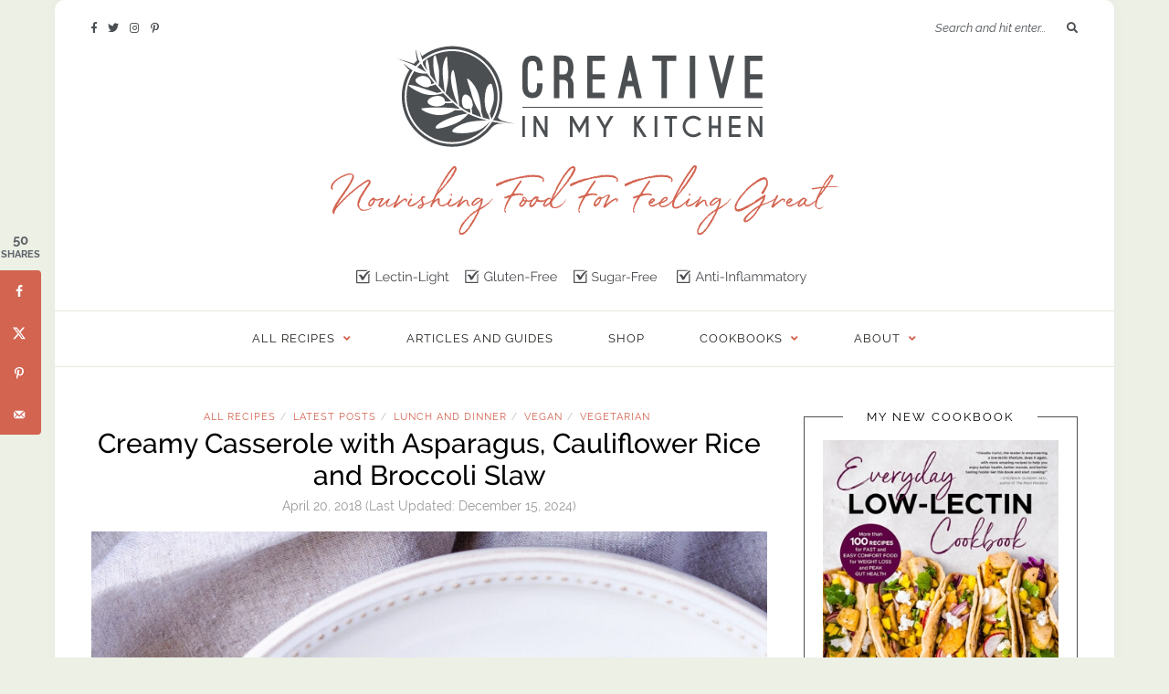

--- FILE ---
content_type: text/html; charset=UTF-8
request_url: https://creativeinmykitchen.com/creamy-casserole-with-asparagus-cauliflower-rice-broccoli-slaw/
body_size: 35588
content:
<!DOCTYPE html>
<html lang="en-US">
<head>
	
	<meta charset="UTF-8">
	<meta http-equiv="X-UA-Compatible" content="IE=edge">
	<meta name="viewport" content="width=device-width, initial-scale=1">
	<link data-minify="1" rel="preload" href="https://creativeinmykitchen.com/wp-content/cache/min/1/gak8nnk.css?ver=1752856461" data-rocket-async="style" as="style" onload="this.onload=null;this.rel='stylesheet'" onerror="this.removeAttribute('data-rocket-async')" >
	<link rel="profile" href="https://gmpg.org/xfn/11" />
	
	<link rel="pingback" href="https://creativeinmykitchen.com/xmlrpc.php" />

	<meta name='robots' content='index, follow, max-image-preview:large, max-snippet:-1, max-video-preview:-1' />
	<style>img:is([sizes="auto" i], [sizes^="auto," i]) { contain-intrinsic-size: 3000px 1500px }</style>
	
	<!-- This site is optimized with the Yoast SEO plugin v26.6 - https://yoast.com/wordpress/plugins/seo/ -->
	<title>Creamy Casserole with Asparagus, Cauliflower Rice and Broccoli Slaw - Creative in My Kitchen</title>
<link data-rocket-preload as="style" href="https://fonts.googleapis.com/css?family=Source%20Sans%20Pro%3A400%2C600%2C700%2C400italic%2C700italic%7CCrimson%20Text%3A400%2C700%2C700italic%2C400italic%26amp%3Bsubset%3Dlatin%2Clatin-ext&#038;display=swap" rel="preload">
<link href="https://fonts.googleapis.com/css?family=Source%20Sans%20Pro%3A400%2C600%2C700%2C400italic%2C700italic%7CCrimson%20Text%3A400%2C700%2C700italic%2C400italic%26amp%3Bsubset%3Dlatin%2Clatin-ext&#038;display=swap" media="print" onload="this.media=&#039;all&#039;" rel="stylesheet">
<noscript data-wpr-hosted-gf-parameters=""><link rel="stylesheet" href="https://fonts.googleapis.com/css?family=Source%20Sans%20Pro%3A400%2C600%2C700%2C400italic%2C700italic%7CCrimson%20Text%3A400%2C700%2C700italic%2C400italic%26amp%3Bsubset%3Dlatin%2Clatin-ext&#038;display=swap"></noscript>
<style id="rocket-critical-css">@font-face{font-family:"raleway";src:url("https://use.typekit.net/af/9f0f3f/000000000000000077359a0f/30/l?primer=7cdcb44be4a7db8877ffa5c0007b8dd865b3bbc383831fe2ea177f62257a9191&fvd=n7&v=3") format("woff2"),url("https://use.typekit.net/af/9f0f3f/000000000000000077359a0f/30/d?primer=7cdcb44be4a7db8877ffa5c0007b8dd865b3bbc383831fe2ea177f62257a9191&fvd=n7&v=3") format("woff"),url("https://use.typekit.net/af/9f0f3f/000000000000000077359a0f/30/a?primer=7cdcb44be4a7db8877ffa5c0007b8dd865b3bbc383831fe2ea177f62257a9191&fvd=n7&v=3") format("opentype");font-display:swap;font-style:normal;font-weight:700;font-stretch:normal}@font-face{font-family:"raleway";src:url("https://use.typekit.net/af/497298/000000000000000077359a1e/30/l?primer=7cdcb44be4a7db8877ffa5c0007b8dd865b3bbc383831fe2ea177f62257a9191&fvd=n4&v=3") format("woff2"),url("https://use.typekit.net/af/497298/000000000000000077359a1e/30/d?primer=7cdcb44be4a7db8877ffa5c0007b8dd865b3bbc383831fe2ea177f62257a9191&fvd=n4&v=3") format("woff"),url("https://use.typekit.net/af/497298/000000000000000077359a1e/30/a?primer=7cdcb44be4a7db8877ffa5c0007b8dd865b3bbc383831fe2ea177f62257a9191&fvd=n4&v=3") format("opentype");font-display:swap;font-style:normal;font-weight:400;font-stretch:normal}@font-face{font-family:"raleway";src:url("https://use.typekit.net/af/ad2413/000000000000000077359a17/30/l?primer=7cdcb44be4a7db8877ffa5c0007b8dd865b3bbc383831fe2ea177f62257a9191&fvd=n5&v=3") format("woff2"),url("https://use.typekit.net/af/ad2413/000000000000000077359a17/30/d?primer=7cdcb44be4a7db8877ffa5c0007b8dd865b3bbc383831fe2ea177f62257a9191&fvd=n5&v=3") format("woff"),url("https://use.typekit.net/af/ad2413/000000000000000077359a17/30/a?primer=7cdcb44be4a7db8877ffa5c0007b8dd865b3bbc383831fe2ea177f62257a9191&fvd=n5&v=3") format("opentype");font-display:swap;font-style:normal;font-weight:500;font-stretch:normal}@font-face{font-family:"raleway";src:url("https://use.typekit.net/af/26af7d/000000000000000077359a20/30/l?primer=7cdcb44be4a7db8877ffa5c0007b8dd865b3bbc383831fe2ea177f62257a9191&fvd=n3&v=3") format("woff2"),url("https://use.typekit.net/af/26af7d/000000000000000077359a20/30/d?primer=7cdcb44be4a7db8877ffa5c0007b8dd865b3bbc383831fe2ea177f62257a9191&fvd=n3&v=3") format("woff"),url("https://use.typekit.net/af/26af7d/000000000000000077359a20/30/a?primer=7cdcb44be4a7db8877ffa5c0007b8dd865b3bbc383831fe2ea177f62257a9191&fvd=n3&v=3") format("opentype");font-display:swap;font-style:normal;font-weight:300;font-stretch:normal}@font-face{font-family:"raleway";src:url("https://use.typekit.net/af/4c2837/000000000000000077359a30/30/l?primer=7cdcb44be4a7db8877ffa5c0007b8dd865b3bbc383831fe2ea177f62257a9191&fvd=i3&v=3") format("woff2"),url("https://use.typekit.net/af/4c2837/000000000000000077359a30/30/d?primer=7cdcb44be4a7db8877ffa5c0007b8dd865b3bbc383831fe2ea177f62257a9191&fvd=i3&v=3") format("woff"),url("https://use.typekit.net/af/4c2837/000000000000000077359a30/30/a?primer=7cdcb44be4a7db8877ffa5c0007b8dd865b3bbc383831fe2ea177f62257a9191&fvd=i3&v=3") format("opentype");font-display:swap;font-style:italic;font-weight:300;font-stretch:normal}@font-face{font-family:"raleway";src:url("https://use.typekit.net/af/975607/000000000000000077359a33/30/l?primer=7cdcb44be4a7db8877ffa5c0007b8dd865b3bbc383831fe2ea177f62257a9191&fvd=i4&v=3") format("woff2"),url("https://use.typekit.net/af/975607/000000000000000077359a33/30/d?primer=7cdcb44be4a7db8877ffa5c0007b8dd865b3bbc383831fe2ea177f62257a9191&fvd=i4&v=3") format("woff"),url("https://use.typekit.net/af/975607/000000000000000077359a33/30/a?primer=7cdcb44be4a7db8877ffa5c0007b8dd865b3bbc383831fe2ea177f62257a9191&fvd=i4&v=3") format("opentype");font-display:swap;font-style:italic;font-weight:400;font-stretch:normal}@font-face{font-family:"raleway";src:url("https://use.typekit.net/af/292263/000000000000000077359a35/30/l?primer=7cdcb44be4a7db8877ffa5c0007b8dd865b3bbc383831fe2ea177f62257a9191&fvd=i5&v=3") format("woff2"),url("https://use.typekit.net/af/292263/000000000000000077359a35/30/d?primer=7cdcb44be4a7db8877ffa5c0007b8dd865b3bbc383831fe2ea177f62257a9191&fvd=i5&v=3") format("woff"),url("https://use.typekit.net/af/292263/000000000000000077359a35/30/a?primer=7cdcb44be4a7db8877ffa5c0007b8dd865b3bbc383831fe2ea177f62257a9191&fvd=i5&v=3") format("opentype");font-display:swap;font-style:italic;font-weight:500;font-stretch:normal}@font-face{font-family:"raleway";src:url("https://use.typekit.net/af/0dec6f/000000000000000077359a38/30/l?primer=7cdcb44be4a7db8877ffa5c0007b8dd865b3bbc383831fe2ea177f62257a9191&fvd=i7&v=3") format("woff2"),url("https://use.typekit.net/af/0dec6f/000000000000000077359a38/30/d?primer=7cdcb44be4a7db8877ffa5c0007b8dd865b3bbc383831fe2ea177f62257a9191&fvd=i7&v=3") format("woff"),url("https://use.typekit.net/af/0dec6f/000000000000000077359a38/30/a?primer=7cdcb44be4a7db8877ffa5c0007b8dd865b3bbc383831fe2ea177f62257a9191&fvd=i7&v=3") format("opentype");font-display:swap;font-style:italic;font-weight:700;font-stretch:normal}ul{box-sizing:border-box}:root{--wp--preset--font-size--normal:16px;--wp--preset--font-size--huge:42px}.dpsp-networks-btns-wrapper{margin:0!important;padding:0!important;list-style:none!important}.dpsp-networks-btns-wrapper:after{display:block;clear:both;height:0;content:""}.dpsp-networks-btns-wrapper li{float:left;margin:0;padding:0;border:0;list-style-type:none!important}.dpsp-networks-btns-wrapper li:before{display:none!important}.dpsp-networks-btns-wrapper li:first-child{margin-left:0!important}.dpsp-networks-btns-wrapper .dpsp-network-btn{display:flex;position:relative;-moz-box-sizing:border-box;box-sizing:border-box;width:100%;min-width:40px;height:40px;max-height:40px;padding:0;border:2px solid;border-radius:0;box-shadow:none;font-family:Arial,sans-serif;font-size:14px;font-weight:700;line-height:36px;text-align:center;vertical-align:middle;text-decoration:none!important;text-transform:unset!important}.dpsp-networks-btns-wrapper .dpsp-network-btn:after{display:block;clear:both;height:0;content:""}.dpsp-facebook{--networkAccent:#334d87;--networkColor:#3a579a;--networkHover:rgba(51,77,135,0.4)}.dpsp-networks-btns-wrapper .dpsp-network-btn.dpsp-facebook{border-color:#3a579a;color:#3a579a;background:#3a579a}.dpsp-networks-btns-wrapper .dpsp-network-btn.dpsp-facebook:not(:hover):not(:active){color:#3a579a}.dpsp-networks-btns-wrapper .dpsp-network-btn.dpsp-facebook .dpsp-network-icon{border-color:#3a579a;color:#3a579a;background:#3a579a}.dpsp-networks-btns-wrapper .dpsp-network-btn.dpsp-facebook .dpsp-network-icon .dpsp-network-icon-inner>svg{fill:var(--customNetworkColor,var(--networkColor,#3a579a))}.dpsp-x{--networkAccent:#000;--networkColor:#000;--networkHover:rgba(0,0,0,0.4)}.dpsp-networks-btns-wrapper .dpsp-network-btn.dpsp-x{border-color:#000;color:#000;background:#000}.dpsp-networks-btns-wrapper .dpsp-network-btn.dpsp-x:not(:hover):not(:active){color:#000}.dpsp-networks-btns-wrapper .dpsp-network-btn.dpsp-x .dpsp-network-icon{border-color:#000;color:#000;background:#000}.dpsp-networks-btns-wrapper .dpsp-network-btn.dpsp-x .dpsp-network-icon .dpsp-network-icon-inner>svg{fill:var(--customNetworkColor,var(--networkColor,#000))}.dpsp-pinterest{--networkAccent:#b31e24;--networkColor:#c92228;--networkHover:rgba(179,30,36,0.4)}.dpsp-networks-btns-wrapper .dpsp-network-btn.dpsp-pinterest{border-color:#c92228;color:#c92228;background:#c92228}.dpsp-networks-btns-wrapper .dpsp-network-btn.dpsp-pinterest:not(:hover):not(:active){color:#c92228}.dpsp-networks-btns-wrapper .dpsp-network-btn.dpsp-pinterest .dpsp-network-icon{border-color:#c92228;color:#c92228;background:#c92228}.dpsp-networks-btns-wrapper .dpsp-network-btn.dpsp-pinterest .dpsp-network-icon .dpsp-network-icon-inner>svg{fill:var(--customNetworkColor,var(--networkColor,#c92228))}.dpsp-email{--networkAccent:#239e57;--networkColor:#27ae60;--networkHover:rgba(35,158,87,0.4)}.dpsp-networks-btns-wrapper .dpsp-network-btn.dpsp-email{border-color:#27ae60;color:#27ae60;background:#27ae60}.dpsp-networks-btns-wrapper .dpsp-network-btn.dpsp-email:not(:hover):not(:active){color:#27ae60}.dpsp-networks-btns-wrapper .dpsp-network-btn.dpsp-email .dpsp-network-icon{border-color:#27ae60;color:#27ae60;background:#27ae60}.dpsp-networks-btns-wrapper .dpsp-network-btn.dpsp-email .dpsp-network-icon .dpsp-network-icon-inner>svg{fill:var(--customNetworkColor,var(--networkColor,#27ae60))}.dpsp-shape-rounded .dpsp-network-btn,.dpsp-shape-rounded .dpsp-network-btn .dpsp-network-icon{-webkit-border-top-left-radius:4px;-moz-border-radius-topleft:4px;border-top-left-radius:4px;-webkit-border-bottom-left-radius:4px;-moz-border-radius-bottomleft:4px;border-bottom-left-radius:4px}.dpsp-shape-rounded .dpsp-network-btn,.dpsp-shape-rounded .dpsp-no-label.dpsp-network-btn .dpsp-network-icon{-webkit-border-top-right-radius:4px;-moz-border-radius-topright:4px;border-top-right-radius:4px;-webkit-border-bottom-right-radius:4px;-moz-border-radius-bottomright:4px;border-bottom-right-radius:4px}.dpsp-size-medium .dpsp-networks-btns-sidebar .dpsp-network-btn{min-width:45px;height:45px;max-height:45px;padding-left:0;line-height:41px}.dpsp-size-medium .dpsp-networks-btns-sidebar .dpsp-network-btn .dpsp-network-icon{width:45px;line-height:41px}#dpsp-floating-sidebar{position:fixed;top:50%;transform:translateY(-50%);z-index:9998}#dpsp-floating-sidebar.dpsp-position-left{left:0}.dpsp-networks-btns-wrapper.dpsp-networks-btns-sidebar li{float:none;margin-left:0}.dpsp-networks-btns-wrapper.dpsp-networks-btns-sidebar .dpsp-network-btn{width:40px;padding:0}.dpsp-networks-btns-wrapper.dpsp-networks-btns-sidebar .dpsp-network-btn .dpsp-network-icon{border-color:transparent!important;background:transparent!important}.dpsp-size-medium .dpsp-networks-btns-sidebar .dpsp-network-btn .dpsp-network-icon-inner{height:41px}#dpsp-floating-sidebar.dpsp-no-animation{display:none}#dpsp-floating-sidebar.dpsp-no-animation.opened{display:block}.dpsp-shape-rounded .dpsp-networks-btns-sidebar .dpsp-network-btn,.dpsp-shape-rounded .dpsp-networks-btns-sidebar .dpsp-network-btn .dpsp-network-icon{border-radius:0}.dpsp-position-left.dpsp-shape-rounded .dpsp-networks-btns-sidebar .dpsp-network-btn.dpsp-first,.dpsp-position-left.dpsp-shape-rounded .dpsp-networks-btns-sidebar .dpsp-network-btn.dpsp-first .dpsp-network-icon{-webkit-border-top-right-radius:4px;-moz-border-radius-topright:4px;border-top-right-radius:4px}.dpsp-position-left.dpsp-shape-rounded .dpsp-networks-btns-sidebar .dpsp-network-btn.dpsp-last,.dpsp-position-left.dpsp-shape-rounded .dpsp-networks-btns-sidebar .dpsp-network-btn.dpsp-last .dpsp-network-icon{-webkit-border-bottom-right-radius:4px;-moz-border-radius-bottomright:4px;border-bottom-right-radius:4px}#dpsp-floating-sidebar .dpsp-networks-btns-wrapper li{position:relative;overflow:visible}.dpsp-networks-btns-wrapper .dpsp-network-btn .dpsp-network-icon{display:block;position:relative;top:-2px;left:-2px;-moz-box-sizing:border-box;box-sizing:border-box;width:40px;height:40px;border:2px solid;font-size:14px;line-height:36px;text-align:center;align-self:start;flex:0 0 auto}.dpsp-network-icon .dpsp-network-icon-inner svg{position:relative;overflow:visible;width:auto;max-height:14px}.dpsp-network-icon-inner{display:flex;align-items:center;justify-content:center}.dpsp-network-icon-inner{height:36px}.dpsp-button-style-1 .dpsp-network-btn{color:#fff!important}.dpsp-button-style-1 .dpsp-network-btn.dpsp-no-label{justify-content:center}.dpsp-button-style-1 .dpsp-network-btn .dpsp-network-icon:not(.dpsp-network-icon-outlined) .dpsp-network-icon-inner>svg{fill:#fff!important}.dpsp-networks-btns-sidebar .dpsp-network-btn,.dpsp-networks-btns-sidebar .dpsp-network-btn .dpsp-network-icon{border-color:transparent;background:transparent}body{font-family:inherit}*,html,body,div,ul,li,h1,h2,h4,form,label,input,p{font-family:raleway,sans-serif;margin:0;padding:0}img{border:0}ul,li{list-style:none}h1,h2,h4{font-family:raleway,sans-serif;font-size:100%;font-weight:normal}a img{border:none}body{background-color:#F7F7F3;font-family:raleway,sans-serif;font-size:14px;color:#4C4A47;font-style:normal}h1,h2,h4,#top-search input{font-family:raleway,sans-serif;font-style:normal}p{font-size:17px!important;line-height:1.6em!important;font-family:raleway,sans-serif;font-style:normal}a{color:#95AF7E;text-decoration:none;font-family:raleway,sans-serif;font-style:normal}input,textarea,.widget-title{font-family:raleway,sans-serif;font-weight:normal}#wrapper{width:1160px;margin:0 auto;background-color:#fff;box-shadow:0 0 5px 5px rgba(200,200,200,.05);border-radius:10px;margin-top:30px}.container{width:1080px;margin:0 auto}#content{width:100%;padding-top:45px}#main{width:740px;float:left}#sidebar{width:300px;float:right;margin-top:9px}#header{padding:65px 0 60px;position:relative;border-radius:10px 10px 0px 0px}#logo{text-align:center}#logo img{max-width:100%;height:auto}#top-social{position:absolute;top:22px;left:40px}#top-social a,#mobile-social a{color:#b5b5b5;font-size:12px;margin-right:8px}#mobile-social{position:absolute;right:20px;top:20px;display:none}#top-search{position:absolute;top:22px;right:40px}#top-search input{background:none;border:none;width:140px;padding:0;font-style:italic;font-size:13px}#top-search i{font-size:12px;color:#bbb}#navigation{border-top:1px solid;border-bottom:1px solid;border-color:#EAE8E0;background:#fff;height:60px;z-index:9999;position:relative}.slicknav_menu{display:none}#nav-wrapper .menu{text-align:center}#nav-wrapper .menu li{display:inline-block;margin:0 28px;position:relative}#nav-wrapper .menu li a{font-size:11px;text-transform:uppercase;letter-spacing:1px;color:#65625D;line-height:60px;display:block}#nav-wrapper .menu>li.menu-item-has-children>a:after{font-family:"Font Awesome 5 Free";content:"\f107";margin-left:9px;font-weight:700;color:#b5b5b5;font-size:12px}#nav-wrapper .menu .sub-menu{background-color:#fff;display:none;padding:0;position:absolute;margin-top:0;left:0;z-index:99999;text-align:left;border:1px solid;border-bottom:none;border-color:#e5e5e5}#nav-wrapper ul.menu ul a{color:#827E79;margin:0;font-size:11px;padding:6px 10px;min-width:170px;line-height:20px;border-bottom:1px solid;border-top:none;border-color:#e5e5e5}#nav-wrapper ul.menu ul li{padding-right:0;margin-right:0;margin-left:0}.post{margin-bottom:60px}.post-header{text-align:center;margin-bottom:20px}.post-header h1{margin-bottom:5px}.post-header h1{font-size:28px;color:#000}.post-header .cat{margin-bottom:5px;display:block}.post-header .cat a{font-size:11px;text-transform:uppercase;letter-spacing:1px;margin:0 5px 0 4px}.post-header .cat a:first-of-type{margin-left:0}.post-header .cat span{font-size:10px;color:#b5b5b5}.post-header .title-date{margin-top:8px;display:block}.post-header .title-date a{color:#999}.post-img{margin-bottom:22px;text-align:center}.post-img img{vertical-align:middle;max-width:100%;height:auto}#respond h3 a{color:#000;display:inline-block}#respond h3 small a{text-transform:uppercase;font-size:11px;background:#333;color:#FFF;padding:4px 6px 5px;border-radius:3px;margin-left:7px;letter-spacing:1px}#respond label{color:#888;width:80px;font-size:13px;display:inline-block;font-weight:300;font-style:italic}#respond input{padding:8px 10px;margin-right:10px;color:#999;margin-bottom:15px;font-size:11px;width:250px}#respond textarea{padding:14px;height:130px;font-size:13px;color:#777;margin-bottom:14px;line-height:20px}.widget{background:transparent;border:1px solid;border-color:#dddddd;padding:25px 20px 22px;display:block;position:relative;margin-bottom:40px;box-sizing:border-box}.widget:before,.widget:after{content:'';display:table}.widget-title{text-transform:uppercase;letter-spacing:2px;color:#000;background:#fff;font-size:11px;font-weight:400;position:relative;top:-26px;left:0;display:table;overflow:hidden;width:100%;border-bottom:none;text-align:center;white-space:nowrap;-webkit-transform:translateY(-50%);-moz-transform:translateY(-50%);-ms-transform:translateY(-50%);-o-transform:translateY(-50%);transform:translateY(-50%);margin-top:0;margin-bottom:-15px}.widget-title:before,.widget-title:after{position:relative;top:50%;display:table-cell;width:50%;height:1px;border-top:1px solid;border-color:#dddddd;content:'';-webkit-transform:translate(0,50%);-moz-transform:translate(0,50%);-ms-transform:translate(0,50%);-o-transform:translate(0,50%);transform:translate(0,50%)}.widget-title:before{right:26px}.widget-title:after{left:26px}.widget img{max-width:100%;vertical-align:middle;height:auto}#footer{margin-top:40px}#instagram-footer{text-align:center;overflow:hidden;position:relative;margin-bottom:-1px}input,textarea{border:1px solid #ddd;color:#888;padding:9px 10px;width:100%;box-sizing:border-box}.slicknav_btn{position:relative;display:block;vertical-align:middle;float:left;line-height:32px;height:32px}.slicknav_menu .slicknav_menutxt{display:block;line-height:1.188em;float:left}.slicknav_menu .slicknav_icon{float:left;margin:0.188em 0 0 0.438em;font-size:19px}.slicknav_menu .slicknav_no-text{margin:0}.slicknav_menu .slicknav_icon-bar{display:block;width:1.125em;height:0.125em}.slicknav_btn .slicknav_icon-bar+.slicknav_icon-bar{margin-top:0.188em}.slicknav_nav{clear:both}.slicknav_nav ul,.slicknav_nav li{display:block}.slicknav_nav .slicknav_arrow{font-size:0.8em;margin:0 0 0 0.4em}.slicknav_nav .slicknav_row{display:block}.slicknav_nav a{display:block}.slicknav_nav .slicknav_item a{display:inline}.slicknav_menu:before,.slicknav_menu:after{content:" ";display:table}.slicknav_menu:after{clear:both}.slicknav_menu{*zoom:1}.slicknav_btn{margin:14px 10px 14px;margin-left:8px}.slicknav_menu .slicknav_icon-bar{background-color:#b5b5b5}.slicknav_menu{background:none}.slicknav_nav{margin:0;padding:0;background-color:#fff;z-index:9999;position:relative;border:1px solid #EAE8E0}.slicknav_nav,.slicknav_nav ul{list-style:none;background:#fff;overflow:hidden}.slicknav_nav ul{padding:0;margin:0 0 0 20px}.slicknav_nav .slicknav_row{padding:5px 10px;margin:2px 5px}.slicknav_nav a{padding:5px 10px;margin:2px 5px;text-decoration:none;color:#65625D;font-size:11px;font-weight:400;letter-spacing:2px;text-transform:uppercase}.slicknav_nav .slicknav_item a{padding:0;margin:0}.slicknav_menu .slicknav_no-text{margin-top:7px}.fab,.fas{-moz-osx-font-smoothing:grayscale;-webkit-font-smoothing:antialiased;display:inline-block;font-style:normal;font-variant:normal;text-rendering:auto;line-height:1}.fa-facebook-f:before{content:"\f39e"}.fa-instagram:before{content:"\f16d"}.fa-pinterest-p:before{content:"\f231"}.fa-search:before{content:"\f002"}.fa-twitter:before{content:"\f099"}@font-face{font-display:swap;font-family:Font Awesome\ 5 Brands;font-style:normal;font-weight:400;src:url(https://creativeinmykitchen.com/wp-content/themes/sprout-spoon/webfonts/fa-brands-400.eot);src:url(https://creativeinmykitchen.com/wp-content/themes/sprout-spoon/webfonts/fa-brands-400.eot?#iefix) format("embedded-opentype"),url(https://creativeinmykitchen.com/wp-content/themes/sprout-spoon/webfonts/fa-brands-400.woff2) format("woff2"),url(https://creativeinmykitchen.com/wp-content/themes/sprout-spoon/webfonts/fa-brands-400.woff) format("woff"),url(https://creativeinmykitchen.com/wp-content/themes/sprout-spoon/webfonts/fa-brands-400.ttf) format("truetype"),url(https://creativeinmykitchen.com/wp-content/themes/sprout-spoon/webfonts/fa-brands-400.svg#fontawesome) format("svg")}.fab{font-family:Font Awesome\ 5 Brands}@font-face{font-display:swap;font-family:Font Awesome\ 5 Free;font-style:normal;font-weight:400;src:url(https://creativeinmykitchen.com/wp-content/themes/sprout-spoon/webfonts/fa-regular-400.eot);src:url(https://creativeinmykitchen.com/wp-content/themes/sprout-spoon/webfonts/fa-regular-400.eot?#iefix) format("embedded-opentype"),url(https://creativeinmykitchen.com/wp-content/themes/sprout-spoon/webfonts/fa-regular-400.woff2) format("woff2"),url(https://creativeinmykitchen.com/wp-content/themes/sprout-spoon/webfonts/fa-regular-400.woff) format("woff"),url(https://creativeinmykitchen.com/wp-content/themes/sprout-spoon/webfonts/fa-regular-400.ttf) format("truetype"),url(https://creativeinmykitchen.com/wp-content/themes/sprout-spoon/webfonts/fa-regular-400.svg#fontawesome) format("svg")}@font-face{font-display:swap;font-family:Font Awesome\ 5 Free;font-style:normal;font-weight:900;src:url(https://creativeinmykitchen.com/wp-content/themes/sprout-spoon/webfonts/fa-solid-900.eot);src:url(https://creativeinmykitchen.com/wp-content/themes/sprout-spoon/webfonts/fa-solid-900.eot?#iefix) format("embedded-opentype"),url(https://creativeinmykitchen.com/wp-content/themes/sprout-spoon/webfonts/fa-solid-900.woff2) format("woff2"),url(https://creativeinmykitchen.com/wp-content/themes/sprout-spoon/webfonts/fa-solid-900.woff) format("woff"),url(https://creativeinmykitchen.com/wp-content/themes/sprout-spoon/webfonts/fa-solid-900.ttf) format("truetype"),url(https://creativeinmykitchen.com/wp-content/themes/sprout-spoon/webfonts/fa-solid-900.svg#fontawesome) format("svg")}.fas{font-family:Font Awesome\ 5 Free}.fas{font-weight:900}@media only screen and (min-width:942px) and (max-width:1170px){#wrapper{width:940px}.container{width:900px}#main{width:610px}#sidebar{width:260px}#nav-wrapper .menu li{margin:0 18px}}@media only screen and (min-width:767px) and (max-width:960px){#wrapper{width:726px}.container{width:690px}#main{width:100%}#sidebar{width:480px;margin:0 auto;float:none;overflow:hidden;padding-top:5px}#nav-wrapper{display:none}.slicknav_menu{display:block}#mobile-social{display:block}#top-social{display:none}textarea,input[type="text"]{-webkit-appearance:none;border-radius:0}}@media only screen and (max-width:767px){#wrapper{width:95%}.container{width:90%}#main{width:100%}#sidebar{width:100%;margin:0 auto;float:none;overflow:hidden;padding-top:5px}#nav-wrapper{display:none}.slicknav_menu{display:block}#mobile-social{display:block;right:10px}#top-social{display:none}.post-header h1{font-size:24px}textarea,input[type="text"]{-webkit-appearance:none;border-radius:0}}@media only screen and (min-width:480px) and (max-width:767px){#wrapper{width:95%}.container{width:90%}}.tasty-recipes-print-button{background-color:#667;border:none;display:inline-block;padding:.5em 1em;text-decoration:none}body:not(.tasty-recipes-print-view) .tasty-recipes-print-button.tasty-recipes-print-above-card{color:#fff;display:none}.tasty-recipes-cook-mode__container{align-items:center;display:flex;line-height:100%}.tasty-recipes-cook-mode__container label{font-size:inherit}.tasty-recipes-cook-mode__switch{display:inline-block;height:17px;margin-right:10px;position:relative;width:30px}.tasty-recipes-cook-mode__switch-slider{background-color:#737373;bottom:0;display:block;left:0;opacity:.4;position:absolute;right:0;top:0}.tasty-recipes-cook-mode__switch-slider:before{background-color:#fff;bottom:2px;content:"";height:13px;left:2px;position:absolute;width:13px}.tasty-recipes-cook-mode__switch input{display:none}.tasty-recipes-cook-mode__switch-round{border-radius:34px}.tasty-recipes-cook-mode__switch-round:before{border-radius:50%}.tasty-recipes-cook-mode__label{font-weight:700}</style>
	<meta name="description" content="Casseroles are some of the easiest dishes to prepare. This creamy casserole with asparagus, cauliflower rice and broccoli slaw is made vegan." />
	<link rel="canonical" href="https://creativeinmykitchen.com/creamy-casserole-with-asparagus-cauliflower-rice-broccoli-slaw/" />
	<meta name="author" content="Claudia" />
	<meta name="twitter:label1" content="Written by" />
	<meta name="twitter:data1" content="Claudia" />
	<meta name="twitter:label2" content="Est. reading time" />
	<meta name="twitter:data2" content="3 minutes" />
	<script type="application/ld+json" class="yoast-schema-graph">{"@context":"https://schema.org","@graph":[{"@type":"WebPage","@id":"https://creativeinmykitchen.com/creamy-casserole-with-asparagus-cauliflower-rice-broccoli-slaw/","url":"https://creativeinmykitchen.com/creamy-casserole-with-asparagus-cauliflower-rice-broccoli-slaw/","name":"Creamy Casserole with Asparagus, Cauliflower Rice and Broccoli Slaw - Creative in My Kitchen","isPartOf":{"@id":"https://creativeinmykitchen.com/#website"},"primaryImageOfPage":{"@id":"https://creativeinmykitchen.com/creamy-casserole-with-asparagus-cauliflower-rice-broccoli-slaw/#primaryimage"},"image":{"@id":"https://creativeinmykitchen.com/creamy-casserole-with-asparagus-cauliflower-rice-broccoli-slaw/#primaryimage"},"thumbnailUrl":"https://creativeinmykitchen.com/wp-content/uploads/2018/04/vegan-asparagus-casserole-lectin-free-e1645295403427.jpg","datePublished":"2018-04-20T14:30:57+00:00","dateModified":"2024-12-15T10:34:47+00:00","author":{"@id":"https://creativeinmykitchen.com/#/schema/person/d74286dc832372e9ba66482d606d0f59"},"description":"Casseroles are some of the easiest dishes to prepare. This creamy casserole with asparagus, cauliflower rice and broccoli slaw is made vegan.","breadcrumb":{"@id":"https://creativeinmykitchen.com/creamy-casserole-with-asparagus-cauliflower-rice-broccoli-slaw/#breadcrumb"},"inLanguage":"en-US","potentialAction":[{"@type":"ReadAction","target":["https://creativeinmykitchen.com/creamy-casserole-with-asparagus-cauliflower-rice-broccoli-slaw/"]}]},{"@type":"ImageObject","inLanguage":"en-US","@id":"https://creativeinmykitchen.com/creamy-casserole-with-asparagus-cauliflower-rice-broccoli-slaw/#primaryimage","url":"https://creativeinmykitchen.com/wp-content/uploads/2018/04/vegan-asparagus-casserole-lectin-free-e1645295403427.jpg","contentUrl":"https://creativeinmykitchen.com/wp-content/uploads/2018/04/vegan-asparagus-casserole-lectin-free-e1645295403427.jpg","width":843,"height":1180,"caption":"Casserole with asparagus, cauliflower rice and broccoli slaw"},{"@type":"BreadcrumbList","@id":"https://creativeinmykitchen.com/creamy-casserole-with-asparagus-cauliflower-rice-broccoli-slaw/#breadcrumb","itemListElement":[{"@type":"ListItem","position":1,"name":"Home","item":"https://creativeinmykitchen.com/"},{"@type":"ListItem","position":2,"name":"Creamy Casserole with Asparagus, Cauliflower Rice and Broccoli Slaw"}]},{"@type":"WebSite","@id":"https://creativeinmykitchen.com/#website","url":"https://creativeinmykitchen.com/","name":"Creative in My Kitchen","description":"Lectin-free, sugar-free, gluten-free","potentialAction":[{"@type":"SearchAction","target":{"@type":"EntryPoint","urlTemplate":"https://creativeinmykitchen.com/?s={search_term_string}"},"query-input":{"@type":"PropertyValueSpecification","valueRequired":true,"valueName":"search_term_string"}}],"inLanguage":"en-US"},{"@type":"Person","@id":"https://creativeinmykitchen.com/#/schema/person/d74286dc832372e9ba66482d606d0f59","name":"Claudia","description":"Integrative Nutrition Health Coach and Cookbook Author, Claudia Curici is the founder of Creative in My Kitchen, a food and lifestyle blog where she write about her health journey and post original recipes that are always low-lectin, gluten-free, and sugar-free.","url":"https://creativeinmykitchen.com/author/admin/"},{"@context":"https://schema.org/","@type":"Recipe","name":"Creamy Casserole with Asparagus, Cauliflower Rice and Broccoli Slaw","description":"A vegan casserole made with asparagus, cauliflower rice, and broccoli slaw.","author":{"@type":"Person","name":"Claudia Curici, Health Coach","url":"https://creativeinmykitchen.com/about-me/"},"image":["https://creativeinmykitchen.com/wp-content/uploads/2018/04/vegan-asparagus-casserole-lectin-free-e1645295403427-225x225.jpg","https://creativeinmykitchen.com/wp-content/uploads/2018/04/vegan-asparagus-casserole-lectin-free-e1645295403427-260x195.jpg","https://creativeinmykitchen.com/wp-content/uploads/2018/04/vegan-asparagus-casserole-lectin-free-e1645295403427-320x180.jpg","https://creativeinmykitchen.com/wp-content/uploads/2018/04/vegan-asparagus-casserole-lectin-free-e1645295403427.jpg"],"url":"https://creativeinmykitchen.com/creamy-casserole-with-asparagus-cauliflower-rice-broccoli-slaw/","recipeIngredient":["1 big bunch of asparagus, washed and dried","2 cups cauliflower rice ","2 cups broccoli slaw (a packed mix I buy from Whole Foods)","1 medium / big onion","3 tbsp nutritional yeast","1/2 cup full fat coconut milk","2-3 tbsp hemp hearts","Spices: cumin, nutmeg, garlic powder, onion powder, thyme, salt and pepper","Avocado or olive oil for sautéing ","One bunch of fresh parsley, for serving","Hot sauce, for serving"],"recipeInstructions":[{"@type":"HowToStep","text":"Preheat oven to 375F.","url":"https://creativeinmykitchen.com/creamy-casserole-with-asparagus-cauliflower-rice-broccoli-slaw/#instruction-step-1"},{"@type":"HowToStep","text":"Chop the onion and saute it on the stove in a big pan (one that can take all the vegetables, it&#8217;s a big volume), until the onion translucent.","url":"https://creativeinmykitchen.com/creamy-casserole-with-asparagus-cauliflower-rice-broccoli-slaw/#instruction-step-2"},{"@type":"HowToStep","text":"Meanwhile, chop the asparagus in big chunks and start adding to the onion pan, in batches, starting with the ends (leave the tips of the asparagus for the end because they cook faster). Add the rest of the vegetables and more oil, so everything gets coated nicely. Continue to stir, add the spices (to taste, I like to be generous with cumin, but follow your own taste), add the nutritional yeast and the coconut milk, and stir. Let it simmer for a couple of minutes. ","url":"https://creativeinmykitchen.com/creamy-casserole-with-asparagus-cauliflower-rice-broccoli-slaw/#instruction-step-3"},{"@type":"HowToStep","text":"Taste to make sure is well seasoned and transfer to a ceramic or pyrex baking dish, level, sprinkle with an even layer of hemp hearts and bake for about 25 minutes at 375F.  ","url":"https://creativeinmykitchen.com/creamy-casserole-with-asparagus-cauliflower-rice-broccoli-slaw/#instruction-step-4"},{"@type":"HowToStep","text":"Sprinkle with fresh parsley and serve.","url":"https://creativeinmykitchen.com/creamy-casserole-with-asparagus-cauliflower-rice-broccoli-slaw/#instruction-step-5"}],"prepTime":"PT15M","cookTime":"PT45M","totalTime":"PT1H","recipeYield":"5","datePublished":"2018-04-20","@id":"https://creativeinmykitchen.com/creamy-casserole-with-asparagus-cauliflower-rice-broccoli-slaw/#recipe","isPartOf":{"@id":"https://creativeinmykitchen.com/creamy-casserole-with-asparagus-cauliflower-rice-broccoli-slaw/"},"mainEntityOfPage":"https://creativeinmykitchen.com/creamy-casserole-with-asparagus-cauliflower-rice-broccoli-slaw/"}]}</script>
	<!-- / Yoast SEO plugin. -->


<!-- Hubbub v.1.36.3 https://morehubbub.com/ -->
<meta property="og:locale" content="en_US" />
<meta property="og:type" content="article" />
<meta property="og:title" content="Creamy Casserole with Asparagus, Cauliflower Rice and Broccoli Slaw" />
<meta property="og:description" content="Casseroles are some of the easiest dishes to prepare. This creamy casserole with asparagus, cauliflower rice and broccoli slaw is made vegan." />
<meta property="og:url" content="https://creativeinmykitchen.com/creamy-casserole-with-asparagus-cauliflower-rice-broccoli-slaw/" />
<meta property="og:site_name" content="Creative in My Kitchen" />
<meta property="og:updated_time" content="2024-12-15T04:34:47+00:00" />
<meta property="article:published_time" content="2018-04-20T09:30:57+00:00" />
<meta property="article:modified_time" content="2024-12-15T04:34:47+00:00" />
<meta name="twitter:card" content="summary_large_image" />
<meta name="twitter:title" content="Creamy Casserole with Asparagus, Cauliflower Rice and Broccoli Slaw" />
<meta name="twitter:description" content="Casseroles are some of the easiest dishes to prepare. This creamy casserole with asparagus, cauliflower rice and broccoli slaw is made vegan." />
<meta class="flipboard-article" content="Casseroles are some of the easiest dishes to prepare. This creamy casserole with asparagus, cauliflower rice and broccoli slaw is made vegan." />
<meta property="og:image" content="https://creativeinmykitchen.com/wp-content/uploads/2018/04/vegan-asparagus-casserole-lectin-free-e1645295403427.jpg" />
<meta name="twitter:image" content="https://creativeinmykitchen.com/wp-content/uploads/2018/04/vegan-asparagus-casserole-lectin-free-e1645295403427.jpg" />
<meta property="og:image:width" content="843" />
<meta property="og:image:height" content="1180" />
<!-- Hubbub v.1.36.3 https://morehubbub.com/ -->
<link rel='dns-prefetch' href='//scripts.mediavine.com' />
<link rel='dns-prefetch' href='//fonts.googleapis.com' />
<link href='https://fonts.gstatic.com' crossorigin rel='preconnect' />
<link rel="alternate" type="application/rss+xml" title="Creative in My Kitchen &raquo; Feed" href="https://creativeinmykitchen.com/feed/" />
<link rel="alternate" type="application/rss+xml" title="Creative in My Kitchen &raquo; Comments Feed" href="https://creativeinmykitchen.com/comments/feed/" />
<link rel="alternate" type="application/rss+xml" title="Creative in My Kitchen &raquo; Creamy Casserole with Asparagus, Cauliflower Rice and Broccoli Slaw Comments Feed" href="https://creativeinmykitchen.com/creamy-casserole-with-asparagus-cauliflower-rice-broccoli-slaw/feed/" />
<link rel="alternate" type="application/rss+xml" title="Creative in My Kitchen &raquo; Stories Feed" href="https://creativeinmykitchen.com/web-stories/feed/">		<!-- This site uses the Google Analytics by ExactMetrics plugin v8.11.0 - Using Analytics tracking - https://www.exactmetrics.com/ -->
							<script src="//www.googletagmanager.com/gtag/js?id=G-ZSPJD6Y7RP"  data-cfasync="false" data-wpfc-render="false" type="text/javascript" async></script>
			<script data-cfasync="false" data-wpfc-render="false" type="text/javascript">
				var em_version = '8.11.0';
				var em_track_user = true;
				var em_no_track_reason = '';
								var ExactMetricsDefaultLocations = {"page_location":"https:\/\/creativeinmykitchen.com\/creamy-casserole-with-asparagus-cauliflower-rice-broccoli-slaw\/"};
								if ( typeof ExactMetricsPrivacyGuardFilter === 'function' ) {
					var ExactMetricsLocations = (typeof ExactMetricsExcludeQuery === 'object') ? ExactMetricsPrivacyGuardFilter( ExactMetricsExcludeQuery ) : ExactMetricsPrivacyGuardFilter( ExactMetricsDefaultLocations );
				} else {
					var ExactMetricsLocations = (typeof ExactMetricsExcludeQuery === 'object') ? ExactMetricsExcludeQuery : ExactMetricsDefaultLocations;
				}

								var disableStrs = [
										'ga-disable-G-ZSPJD6Y7RP',
									];

				/* Function to detect opted out users */
				function __gtagTrackerIsOptedOut() {
					for (var index = 0; index < disableStrs.length; index++) {
						if (document.cookie.indexOf(disableStrs[index] + '=true') > -1) {
							return true;
						}
					}

					return false;
				}

				/* Disable tracking if the opt-out cookie exists. */
				if (__gtagTrackerIsOptedOut()) {
					for (var index = 0; index < disableStrs.length; index++) {
						window[disableStrs[index]] = true;
					}
				}

				/* Opt-out function */
				function __gtagTrackerOptout() {
					for (var index = 0; index < disableStrs.length; index++) {
						document.cookie = disableStrs[index] + '=true; expires=Thu, 31 Dec 2099 23:59:59 UTC; path=/';
						window[disableStrs[index]] = true;
					}
				}

				if ('undefined' === typeof gaOptout) {
					function gaOptout() {
						__gtagTrackerOptout();
					}
				}
								window.dataLayer = window.dataLayer || [];

				window.ExactMetricsDualTracker = {
					helpers: {},
					trackers: {},
				};
				if (em_track_user) {
					function __gtagDataLayer() {
						dataLayer.push(arguments);
					}

					function __gtagTracker(type, name, parameters) {
						if (!parameters) {
							parameters = {};
						}

						if (parameters.send_to) {
							__gtagDataLayer.apply(null, arguments);
							return;
						}

						if (type === 'event') {
														parameters.send_to = exactmetrics_frontend.v4_id;
							var hookName = name;
							if (typeof parameters['event_category'] !== 'undefined') {
								hookName = parameters['event_category'] + ':' + name;
							}

							if (typeof ExactMetricsDualTracker.trackers[hookName] !== 'undefined') {
								ExactMetricsDualTracker.trackers[hookName](parameters);
							} else {
								__gtagDataLayer('event', name, parameters);
							}
							
						} else {
							__gtagDataLayer.apply(null, arguments);
						}
					}

					__gtagTracker('js', new Date());
					__gtagTracker('set', {
						'developer_id.dNDMyYj': true,
											});
					if ( ExactMetricsLocations.page_location ) {
						__gtagTracker('set', ExactMetricsLocations);
					}
										__gtagTracker('config', 'G-ZSPJD6Y7RP', {"forceSSL":"true","anonymize_ip":"true"} );
										window.gtag = __gtagTracker;										(function () {
						/* https://developers.google.com/analytics/devguides/collection/analyticsjs/ */
						/* ga and __gaTracker compatibility shim. */
						var noopfn = function () {
							return null;
						};
						var newtracker = function () {
							return new Tracker();
						};
						var Tracker = function () {
							return null;
						};
						var p = Tracker.prototype;
						p.get = noopfn;
						p.set = noopfn;
						p.send = function () {
							var args = Array.prototype.slice.call(arguments);
							args.unshift('send');
							__gaTracker.apply(null, args);
						};
						var __gaTracker = function () {
							var len = arguments.length;
							if (len === 0) {
								return;
							}
							var f = arguments[len - 1];
							if (typeof f !== 'object' || f === null || typeof f.hitCallback !== 'function') {
								if ('send' === arguments[0]) {
									var hitConverted, hitObject = false, action;
									if ('event' === arguments[1]) {
										if ('undefined' !== typeof arguments[3]) {
											hitObject = {
												'eventAction': arguments[3],
												'eventCategory': arguments[2],
												'eventLabel': arguments[4],
												'value': arguments[5] ? arguments[5] : 1,
											}
										}
									}
									if ('pageview' === arguments[1]) {
										if ('undefined' !== typeof arguments[2]) {
											hitObject = {
												'eventAction': 'page_view',
												'page_path': arguments[2],
											}
										}
									}
									if (typeof arguments[2] === 'object') {
										hitObject = arguments[2];
									}
									if (typeof arguments[5] === 'object') {
										Object.assign(hitObject, arguments[5]);
									}
									if ('undefined' !== typeof arguments[1].hitType) {
										hitObject = arguments[1];
										if ('pageview' === hitObject.hitType) {
											hitObject.eventAction = 'page_view';
										}
									}
									if (hitObject) {
										action = 'timing' === arguments[1].hitType ? 'timing_complete' : hitObject.eventAction;
										hitConverted = mapArgs(hitObject);
										__gtagTracker('event', action, hitConverted);
									}
								}
								return;
							}

							function mapArgs(args) {
								var arg, hit = {};
								var gaMap = {
									'eventCategory': 'event_category',
									'eventAction': 'event_action',
									'eventLabel': 'event_label',
									'eventValue': 'event_value',
									'nonInteraction': 'non_interaction',
									'timingCategory': 'event_category',
									'timingVar': 'name',
									'timingValue': 'value',
									'timingLabel': 'event_label',
									'page': 'page_path',
									'location': 'page_location',
									'title': 'page_title',
									'referrer' : 'page_referrer',
								};
								for (arg in args) {
																		if (!(!args.hasOwnProperty(arg) || !gaMap.hasOwnProperty(arg))) {
										hit[gaMap[arg]] = args[arg];
									} else {
										hit[arg] = args[arg];
									}
								}
								return hit;
							}

							try {
								f.hitCallback();
							} catch (ex) {
							}
						};
						__gaTracker.create = newtracker;
						__gaTracker.getByName = newtracker;
						__gaTracker.getAll = function () {
							return [];
						};
						__gaTracker.remove = noopfn;
						__gaTracker.loaded = true;
						window['__gaTracker'] = __gaTracker;
					})();
									} else {
										console.log("");
					(function () {
						function __gtagTracker() {
							return null;
						}

						window['__gtagTracker'] = __gtagTracker;
						window['gtag'] = __gtagTracker;
					})();
									}
			</script>
							<!-- / Google Analytics by ExactMetrics -->
		<style id='wp-emoji-styles-inline-css' type='text/css'>

	img.wp-smiley, img.emoji {
		display: inline !important;
		border: none !important;
		box-shadow: none !important;
		height: 1em !important;
		width: 1em !important;
		margin: 0 0.07em !important;
		vertical-align: -0.1em !important;
		background: none !important;
		padding: 0 !important;
	}
</style>
<link rel='preload'  href='https://creativeinmykitchen.com/wp-includes/css/dist/block-library/style.min.css' data-rocket-async="style" as="style" onload="this.onload=null;this.rel='stylesheet'" onerror="this.removeAttribute('data-rocket-async')"  type='text/css' media='all' />
<style id='classic-theme-styles-inline-css' type='text/css'>
/*! This file is auto-generated */
.wp-block-button__link{color:#fff;background-color:#32373c;border-radius:9999px;box-shadow:none;text-decoration:none;padding:calc(.667em + 2px) calc(1.333em + 2px);font-size:1.125em}.wp-block-file__button{background:#32373c;color:#fff;text-decoration:none}
</style>
<style id='global-styles-inline-css' type='text/css'>
:root{--wp--preset--aspect-ratio--square: 1;--wp--preset--aspect-ratio--4-3: 4/3;--wp--preset--aspect-ratio--3-4: 3/4;--wp--preset--aspect-ratio--3-2: 3/2;--wp--preset--aspect-ratio--2-3: 2/3;--wp--preset--aspect-ratio--16-9: 16/9;--wp--preset--aspect-ratio--9-16: 9/16;--wp--preset--color--black: #000000;--wp--preset--color--cyan-bluish-gray: #abb8c3;--wp--preset--color--white: #ffffff;--wp--preset--color--pale-pink: #f78da7;--wp--preset--color--vivid-red: #cf2e2e;--wp--preset--color--luminous-vivid-orange: #ff6900;--wp--preset--color--luminous-vivid-amber: #fcb900;--wp--preset--color--light-green-cyan: #7bdcb5;--wp--preset--color--vivid-green-cyan: #00d084;--wp--preset--color--pale-cyan-blue: #8ed1fc;--wp--preset--color--vivid-cyan-blue: #0693e3;--wp--preset--color--vivid-purple: #9b51e0;--wp--preset--gradient--vivid-cyan-blue-to-vivid-purple: linear-gradient(135deg,rgba(6,147,227,1) 0%,rgb(155,81,224) 100%);--wp--preset--gradient--light-green-cyan-to-vivid-green-cyan: linear-gradient(135deg,rgb(122,220,180) 0%,rgb(0,208,130) 100%);--wp--preset--gradient--luminous-vivid-amber-to-luminous-vivid-orange: linear-gradient(135deg,rgba(252,185,0,1) 0%,rgba(255,105,0,1) 100%);--wp--preset--gradient--luminous-vivid-orange-to-vivid-red: linear-gradient(135deg,rgba(255,105,0,1) 0%,rgb(207,46,46) 100%);--wp--preset--gradient--very-light-gray-to-cyan-bluish-gray: linear-gradient(135deg,rgb(238,238,238) 0%,rgb(169,184,195) 100%);--wp--preset--gradient--cool-to-warm-spectrum: linear-gradient(135deg,rgb(74,234,220) 0%,rgb(151,120,209) 20%,rgb(207,42,186) 40%,rgb(238,44,130) 60%,rgb(251,105,98) 80%,rgb(254,248,76) 100%);--wp--preset--gradient--blush-light-purple: linear-gradient(135deg,rgb(255,206,236) 0%,rgb(152,150,240) 100%);--wp--preset--gradient--blush-bordeaux: linear-gradient(135deg,rgb(254,205,165) 0%,rgb(254,45,45) 50%,rgb(107,0,62) 100%);--wp--preset--gradient--luminous-dusk: linear-gradient(135deg,rgb(255,203,112) 0%,rgb(199,81,192) 50%,rgb(65,88,208) 100%);--wp--preset--gradient--pale-ocean: linear-gradient(135deg,rgb(255,245,203) 0%,rgb(182,227,212) 50%,rgb(51,167,181) 100%);--wp--preset--gradient--electric-grass: linear-gradient(135deg,rgb(202,248,128) 0%,rgb(113,206,126) 100%);--wp--preset--gradient--midnight: linear-gradient(135deg,rgb(2,3,129) 0%,rgb(40,116,252) 100%);--wp--preset--font-size--small: 13px;--wp--preset--font-size--medium: 20px;--wp--preset--font-size--large: 36px;--wp--preset--font-size--x-large: 42px;--wp--preset--spacing--20: 0.44rem;--wp--preset--spacing--30: 0.67rem;--wp--preset--spacing--40: 1rem;--wp--preset--spacing--50: 1.5rem;--wp--preset--spacing--60: 2.25rem;--wp--preset--spacing--70: 3.38rem;--wp--preset--spacing--80: 5.06rem;--wp--preset--shadow--natural: 6px 6px 9px rgba(0, 0, 0, 0.2);--wp--preset--shadow--deep: 12px 12px 50px rgba(0, 0, 0, 0.4);--wp--preset--shadow--sharp: 6px 6px 0px rgba(0, 0, 0, 0.2);--wp--preset--shadow--outlined: 6px 6px 0px -3px rgba(255, 255, 255, 1), 6px 6px rgba(0, 0, 0, 1);--wp--preset--shadow--crisp: 6px 6px 0px rgba(0, 0, 0, 1);}:where(.is-layout-flex){gap: 0.5em;}:where(.is-layout-grid){gap: 0.5em;}body .is-layout-flex{display: flex;}.is-layout-flex{flex-wrap: wrap;align-items: center;}.is-layout-flex > :is(*, div){margin: 0;}body .is-layout-grid{display: grid;}.is-layout-grid > :is(*, div){margin: 0;}:where(.wp-block-columns.is-layout-flex){gap: 2em;}:where(.wp-block-columns.is-layout-grid){gap: 2em;}:where(.wp-block-post-template.is-layout-flex){gap: 1.25em;}:where(.wp-block-post-template.is-layout-grid){gap: 1.25em;}.has-black-color{color: var(--wp--preset--color--black) !important;}.has-cyan-bluish-gray-color{color: var(--wp--preset--color--cyan-bluish-gray) !important;}.has-white-color{color: var(--wp--preset--color--white) !important;}.has-pale-pink-color{color: var(--wp--preset--color--pale-pink) !important;}.has-vivid-red-color{color: var(--wp--preset--color--vivid-red) !important;}.has-luminous-vivid-orange-color{color: var(--wp--preset--color--luminous-vivid-orange) !important;}.has-luminous-vivid-amber-color{color: var(--wp--preset--color--luminous-vivid-amber) !important;}.has-light-green-cyan-color{color: var(--wp--preset--color--light-green-cyan) !important;}.has-vivid-green-cyan-color{color: var(--wp--preset--color--vivid-green-cyan) !important;}.has-pale-cyan-blue-color{color: var(--wp--preset--color--pale-cyan-blue) !important;}.has-vivid-cyan-blue-color{color: var(--wp--preset--color--vivid-cyan-blue) !important;}.has-vivid-purple-color{color: var(--wp--preset--color--vivid-purple) !important;}.has-black-background-color{background-color: var(--wp--preset--color--black) !important;}.has-cyan-bluish-gray-background-color{background-color: var(--wp--preset--color--cyan-bluish-gray) !important;}.has-white-background-color{background-color: var(--wp--preset--color--white) !important;}.has-pale-pink-background-color{background-color: var(--wp--preset--color--pale-pink) !important;}.has-vivid-red-background-color{background-color: var(--wp--preset--color--vivid-red) !important;}.has-luminous-vivid-orange-background-color{background-color: var(--wp--preset--color--luminous-vivid-orange) !important;}.has-luminous-vivid-amber-background-color{background-color: var(--wp--preset--color--luminous-vivid-amber) !important;}.has-light-green-cyan-background-color{background-color: var(--wp--preset--color--light-green-cyan) !important;}.has-vivid-green-cyan-background-color{background-color: var(--wp--preset--color--vivid-green-cyan) !important;}.has-pale-cyan-blue-background-color{background-color: var(--wp--preset--color--pale-cyan-blue) !important;}.has-vivid-cyan-blue-background-color{background-color: var(--wp--preset--color--vivid-cyan-blue) !important;}.has-vivid-purple-background-color{background-color: var(--wp--preset--color--vivid-purple) !important;}.has-black-border-color{border-color: var(--wp--preset--color--black) !important;}.has-cyan-bluish-gray-border-color{border-color: var(--wp--preset--color--cyan-bluish-gray) !important;}.has-white-border-color{border-color: var(--wp--preset--color--white) !important;}.has-pale-pink-border-color{border-color: var(--wp--preset--color--pale-pink) !important;}.has-vivid-red-border-color{border-color: var(--wp--preset--color--vivid-red) !important;}.has-luminous-vivid-orange-border-color{border-color: var(--wp--preset--color--luminous-vivid-orange) !important;}.has-luminous-vivid-amber-border-color{border-color: var(--wp--preset--color--luminous-vivid-amber) !important;}.has-light-green-cyan-border-color{border-color: var(--wp--preset--color--light-green-cyan) !important;}.has-vivid-green-cyan-border-color{border-color: var(--wp--preset--color--vivid-green-cyan) !important;}.has-pale-cyan-blue-border-color{border-color: var(--wp--preset--color--pale-cyan-blue) !important;}.has-vivid-cyan-blue-border-color{border-color: var(--wp--preset--color--vivid-cyan-blue) !important;}.has-vivid-purple-border-color{border-color: var(--wp--preset--color--vivid-purple) !important;}.has-vivid-cyan-blue-to-vivid-purple-gradient-background{background: var(--wp--preset--gradient--vivid-cyan-blue-to-vivid-purple) !important;}.has-light-green-cyan-to-vivid-green-cyan-gradient-background{background: var(--wp--preset--gradient--light-green-cyan-to-vivid-green-cyan) !important;}.has-luminous-vivid-amber-to-luminous-vivid-orange-gradient-background{background: var(--wp--preset--gradient--luminous-vivid-amber-to-luminous-vivid-orange) !important;}.has-luminous-vivid-orange-to-vivid-red-gradient-background{background: var(--wp--preset--gradient--luminous-vivid-orange-to-vivid-red) !important;}.has-very-light-gray-to-cyan-bluish-gray-gradient-background{background: var(--wp--preset--gradient--very-light-gray-to-cyan-bluish-gray) !important;}.has-cool-to-warm-spectrum-gradient-background{background: var(--wp--preset--gradient--cool-to-warm-spectrum) !important;}.has-blush-light-purple-gradient-background{background: var(--wp--preset--gradient--blush-light-purple) !important;}.has-blush-bordeaux-gradient-background{background: var(--wp--preset--gradient--blush-bordeaux) !important;}.has-luminous-dusk-gradient-background{background: var(--wp--preset--gradient--luminous-dusk) !important;}.has-pale-ocean-gradient-background{background: var(--wp--preset--gradient--pale-ocean) !important;}.has-electric-grass-gradient-background{background: var(--wp--preset--gradient--electric-grass) !important;}.has-midnight-gradient-background{background: var(--wp--preset--gradient--midnight) !important;}.has-small-font-size{font-size: var(--wp--preset--font-size--small) !important;}.has-medium-font-size{font-size: var(--wp--preset--font-size--medium) !important;}.has-large-font-size{font-size: var(--wp--preset--font-size--large) !important;}.has-x-large-font-size{font-size: var(--wp--preset--font-size--x-large) !important;}
:where(.wp-block-post-template.is-layout-flex){gap: 1.25em;}:where(.wp-block-post-template.is-layout-grid){gap: 1.25em;}
:where(.wp-block-columns.is-layout-flex){gap: 2em;}:where(.wp-block-columns.is-layout-grid){gap: 2em;}
:root :where(.wp-block-pullquote){font-size: 1.5em;line-height: 1.6;}
</style>
<link data-minify="1" rel='preload'  href='https://creativeinmykitchen.com/wp-content/cache/min/1/wp-content/plugins/solopine-recipe/solopine-recipe-card.css?ver=1752856461' data-rocket-async="style" as="style" onload="this.onload=null;this.rel='stylesheet'" onerror="this.removeAttribute('data-rocket-async')"  type='text/css' media='all' />
<link data-minify="1" rel='preload'  href='https://creativeinmykitchen.com/wp-content/cache/min/1/wp-content/plugins/ultimate-product-catalogue/css/catalogue-style.css?ver=1752856461' data-rocket-async="style" as="style" onload="this.onload=null;this.rel='stylesheet'" onerror="this.removeAttribute('data-rocket-async')"  type='text/css' media='all' />
<link data-minify="1" rel='preload'  href='https://creativeinmykitchen.com/wp-content/cache/min/1/wp-content/plugins/ultimate-product-catalogue/css/catalogue-style-mobile.css?ver=1752856461' data-rocket-async="style" as="style" onload="this.onload=null;this.rel='stylesheet'" onerror="this.removeAttribute('data-rocket-async')"  type='text/css' media='all' />
<link data-minify="1" rel='preload'  href='https://creativeinmykitchen.com/wp-content/cache/min/1/wp-content/plugins/ultimate-product-catalogue/css/upcp-jquery-ui.css?ver=1752856461' data-rocket-async="style" as="style" onload="this.onload=null;this.rel='stylesheet'" onerror="this.removeAttribute('data-rocket-async')"  type='text/css' media='all' />
<link data-minify="1" rel='preload'  href='https://creativeinmykitchen.com/wp-content/cache/min/1/wp-content/plugins/ultimate-product-catalogue/css/jquery.gridster.css?ver=1752856461' data-rocket-async="style" as="style" onload="this.onload=null;this.rel='stylesheet'" onerror="this.removeAttribute('data-rocket-async')"  type='text/css' media='all' />
<link data-minify="1" rel='preload'  href='https://creativeinmykitchen.com/wp-content/cache/min/1/wp-content/plugins/ultimate-product-catalogue/css/ewd-ulb-main.css?ver=1752856461' data-rocket-async="style" as="style" onload="this.onload=null;this.rel='stylesheet'" onerror="this.removeAttribute('data-rocket-async')"  type='text/css' media='all' />
<link rel='preload'  href='https://creativeinmykitchen.com/wp-content/plugins/ultimate-product-catalogue/css/rrssb-min.css' data-rocket-async="style" as="style" onload="this.onload=null;this.rel='stylesheet'" onerror="this.removeAttribute('data-rocket-async')"  type='text/css' media='all' />
<link data-minify="1" rel='preload'  href='https://creativeinmykitchen.com/wp-content/cache/min/1/wp-content/plugins/ultimate-product-catalogue/css/catalogue-style-block.css?ver=1752856461' data-rocket-async="style" as="style" onload="this.onload=null;this.rel='stylesheet'" onerror="this.removeAttribute('data-rocket-async')"  type='text/css' media='all' />
<link data-minify="1" rel='preload'  href='https://creativeinmykitchen.com/wp-content/cache/min/1/wp-content/plugins/wp-postratings/css/postratings-css.css?ver=1752856461' data-rocket-async="style" as="style" onload="this.onload=null;this.rel='stylesheet'" onerror="this.removeAttribute('data-rocket-async')"  type='text/css' media='all' />
<link data-minify="1" rel='preload'  href='https://creativeinmykitchen.com/wp-content/cache/min/1/wp-content/themes/sprout-spoon/style.css?ver=1752856461' data-rocket-async="style" as="style" onload="this.onload=null;this.rel='stylesheet'" onerror="this.removeAttribute('data-rocket-async')"  type='text/css' media='all' />
<link data-minify="1" rel='preload'  href='https://creativeinmykitchen.com/wp-content/cache/min/1/wp-content/themes/sprout-spoon/css/fontawesome-all.min.css?ver=1752856461' data-rocket-async="style" as="style" onload="this.onload=null;this.rel='stylesheet'" onerror="this.removeAttribute('data-rocket-async')"  type='text/css' media='all' />
<link data-minify="1" rel='preload'  href='https://creativeinmykitchen.com/wp-content/cache/min/1/wp-content/themes/sprout-spoon/css/jquery.bxslider.css?ver=1752856461' data-rocket-async="style" as="style" onload="this.onload=null;this.rel='stylesheet'" onerror="this.removeAttribute('data-rocket-async')"  type='text/css' media='all' />
<link data-minify="1" rel='preload'  href='https://creativeinmykitchen.com/wp-content/cache/min/1/wp-content/themes/sprout-spoon/css/responsive.css?ver=1752856461' data-rocket-async="style" as="style" onload="this.onload=null;this.rel='stylesheet'" onerror="this.removeAttribute('data-rocket-async')"  type='text/css' media='all' />

<link data-minify="1" rel='preload'  href='https://creativeinmykitchen.com/wp-content/cache/min/1/wp-content/plugins/social-pug/assets/dist/style-frontend-pro.css?ver=1752856461' data-rocket-async="style" as="style" onload="this.onload=null;this.rel='stylesheet'" onerror="this.removeAttribute('data-rocket-async')"  type='text/css' media='all' />
<style id='dpsp-frontend-style-pro-inline-css' type='text/css'>

				@media screen and ( max-width : 1600px ) {
					.dpsp-content-wrapper.dpsp-hide-on-mobile,
					.dpsp-share-text.dpsp-hide-on-mobile {
						display: none;
					}
					.dpsp-has-spacing .dpsp-networks-btns-wrapper li {
						margin:0 2% 10px 0;
					}
					.dpsp-network-btn.dpsp-has-label:not(.dpsp-has-count) {
						max-height: 40px;
						padding: 0;
						justify-content: center;
					}
					.dpsp-content-wrapper.dpsp-size-small .dpsp-network-btn.dpsp-has-label:not(.dpsp-has-count){
						max-height: 32px;
					}
					.dpsp-content-wrapper.dpsp-size-large .dpsp-network-btn.dpsp-has-label:not(.dpsp-has-count){
						max-height: 46px;
					}
				}
			
								.dpsp-button-style-1 .dpsp-networks-btns-content.dpsp-networks-btns-wrapper .dpsp-network-btn .dpsp-network-icon,
								.dpsp-button-style-1 .dpsp-networks-btns-content.dpsp-networks-btns-wrapper .dpsp-network-btn {
									--customNetworkColor: #d26450;
									--customNetworkHoverColor: #5d76a7;
									background: #d26450;
									border-color: #d26450;
								}
							
								.dpsp-button-style-1 .dpsp-networks-btns-content.dpsp-networks-btns-wrapper .dpsp-network-btn:hover .dpsp-network-icon,
								.dpsp-button-style-1 .dpsp-networks-btns-content.dpsp-networks-btns-wrapper .dpsp-network-btn:focus .dpsp-network-icon,
								.dpsp-button-style-1 .dpsp-networks-btns-content.dpsp-networks-btns-wrapper .dpsp-network-btn:hover,
								.dpsp-button-style-1 .dpsp-networks-btns-content.dpsp-networks-btns-wrapper .dpsp-network-btn:focus {
									border-color: #5d76a7 !important;
									background: #5d76a7 !important;
								}
							.dpsp-networks-btns-wrapper.dpsp-networks-btns-content .dpsp-network-btn {--networkHover: rgba(93, 118, 167, 0.4); --networkAccent: rgba(93, 118, 167, 1);}
			@media screen and ( max-width : 720px ) {
				aside#dpsp-floating-sidebar.dpsp-hide-on-mobile.opened {
					display: none;
				}
			}
			
					.dpsp-button-style-1 .dpsp-networks-btns-sidebar.dpsp-networks-btns-wrapper .dpsp-network-btn {
					--customNetworkColor: #d26450;
					--customNetworkHoverColor: #5d76a7;
					background: #d26450;
					border-color: #d26450;
					}
					.dpsp-button-style-1 .dpsp-networks-btns-sidebar.dpsp-networks-btns-wrapper .dpsp-network-btn:hover,
					.dpsp-button-style-1 .dpsp-networks-btns-sidebar.dpsp-networks-btns-wrapper .dpsp-network-btn:focus {
					border-color: #5d76a7 !important;
					background: #5d76a7 !important;
			}.dpsp-networks-btns-wrapper.dpsp-networks-btns-sidebar .dpsp-network-btn {--networkHover: rgba(93, 118, 167, 0.4); --networkAccent: rgba(93, 118, 167, 1);}
</style>
<style id='tasty-recipes-before-inline-css' type='text/css'>
body{--tr-star-color:#D26450;--tr-button-color:#D26450;--tr-button-text-color:#FFF;--tr-radius:2px}
</style>
<link data-minify="1" rel='preload'  href='https://creativeinmykitchen.com/wp-content/cache/min/1/wp-content/plugins/tasty-recipes-lite/assets/dist/recipe.css?ver=1758715999' data-rocket-async="style" as="style" onload="this.onload=null;this.rel='stylesheet'" onerror="this.removeAttribute('data-rocket-async')"  type='text/css' media='all' />
<style id='tasty-recipes-main-inline-css' type='text/css'>
/* Fresh recipe card styles. */ .tasty-recipes{margin-bottom:4em;max-width:700px;background-color:#f9f9f9}.tasty-recipes.tasty-recipes-has-plug{margin-bottom:1em}.tasty-recipes-plug{margin-bottom:4em}.tasty-recipes-print-button{display:none}.tasty-recipes-image-shim{height:69.5px;clear:both}.tasty-recipes-entry-header{padding-top:2em;padding-left:2em;padding-right:2em}.tasty-recipes-entry-header.tasty-recipes-has-image{padding-top:0px}.tasty-recipes-entry-header .tasty-recipes-image{float:none;margin-bottom:1em}@media only screen and (min-width:730px){.tasty-recipes-entry-header .tasty-recipes-image{float:left;margin-right:16px}}.tasty-recipes-entry-header .tasty-recipes-image img{float:none;height:150px;width:150px;object-fit:cover}.tasty-recipes-entry-header .tasty-recipes-header-content{min-height:215px}.tasty-recipes-entry-header h2{margin-bottom:0;margin-top:0;padding-top:0;padding-bottom:0;clear:none}.tasty-recipes-entry-header hr{border:1px solid #eee;background-color:#eee;margin-bottom:0;margin-top:1em;margin-right:-2em;margin-left:-2em}.tasty-recipes-entry-header .tasty-recipes-rating-outer{width:100%}.tasty-recipes-entry-header .tasty-recipes-rating-outer a{text-decoration:none;border:none;display:inherit;box-shadow:none}.tasty-recipes-entry-header .tasty-recipes-rating-outer a:hover{text-decoration:none}.tasty-recipes,.tasty-recipes-ratings{--tr-star-size:18px!important;--tr-star-margin:4px!important}.tasty-recipes-entry-header .tasty-recipes-rating-stars span:first-child{margin-left:0}.tasty-recipes-rating{color:#aaa;color:var(--tr-star-color,#aaaaaa)}.tasty-recipes-entry-header .tasty-recipes-rating-label{color:#B7BBC6;font-size:.6875em;margin-top:0;position:absolute;display:block}.tasty-recipes-entry-header .tasty-recipes-rating-stars .post-ratings{font-size:10px}.tasty-recipes-entry-header .tasty-recipes-rating-stars .post-ratings .tasty-recipes-cf-ratings-label{margin-top:0;line-height:1}.tasty-recipes-entry-header .tasty-recipes-details{margin-top:1.5em;color:#606060}.tasty-recipes-entry-header .tasty-recipes-details ul{list-style-type:none;margin:0;padding-left:0}.tasty-recipes-entry-header .tasty-recipes-details ul li{display:inline-block;margin-left:0;padding-left:0;margin-right:.5em;margin-bottom:0;font-size:1em;line-height:1.8em}.tasty-recipes-entry-header .tasty-recipes-details .detail-icon{height:1em;margin-top:.4em}.tasty-recipes-entry-header .tasty-recipes-details ul li{font-size:1em}.tasty-recipes-entry-header .tasty-recipes-details .tasty-recipes-label{margin-right:.125em}.tasty-recipes-entry-header .tasty-recipes-details .detail-icon{vertical-align:top;margin-right:.2em}@media only screen and (min-width:730px){.tasty-recipes-entry-header .tasty-recipes-details{padding-left:166px}}.tasty-recipes-entry-content{padding-top:0.1em;color:#606060;clear:both}.tasty-recipes-entry-header .tasty-recipes-buttons{margin-top:1.25em;margin-bottom:1.25em;width:100%}.tasty-recipes-entry-header .tasty-recipes-buttons:after{content:" ";display:block;clear:both}.tasty-recipes-entry-header .tasty-recipes-button-wrap{box-sizing:border-box}.tasty-recipes-quick-links a.button,.tasty-recipes-entry-header .tasty-recipes-buttons a{text-transform:uppercase;text-align:center;display:block;background-color:#f9f9f9;background-color:var(--tr-button-color,#f9f9f9);font-size:1em;line-height:1.375em;font-weight:bold;padding-top:7px;padding-bottom:7px;margin-top:0;border:1px solid #aaa;border-color:var(--tr-button-color,#aaaaaa);border-radius:0;text-decoration:none;color:#aaa;color:var(--tr-button-text-color,#aaaaaa)}.tasty-recipes-quick-links a.button,.tasty-recipes-quick-links a.button:hover{display:inline-block}.tasty-recipes-quick-links a.button:hover,.tasty-recipes-entry-header .tasty-recipes-buttons .button:hover{background-color:var(--tr-button-text-color,#aaaaaa);border-color:var(--tr-button-text-color,#aaaaaa);color:var(--tr-button-color,#fff);opacity:1}.tasty-recipes-entry-content a img{box-shadow:none;-webkit-box-shadow:none}.tasty-recipes-entry-header .tasty-recipes-buttons a:hover{background-color:#979599;background-color:var(--tr-button-text-color,#979599);text-decoration:none}.tasty-recipes-entry-header .tasty-recipes-buttons img{vertical-align:top}.tasty-recipes-entry-header .tasty-recipes-buttons .svg-print,.tasty-recipes-entry-header .tasty-recipes-buttons .svg-pinterest,.tasty-recipes-entry-header .tasty-recipes-buttons .svg-heart-regular,.tasty-recipes-entry-header .tasty-recipes-buttons .svg-heart-solid{height:1.25em;margin-right:.375em;margin-bottom:0;background:none;display:inline-block;box-shadow:none;vertical-align:middle}@media only screen and (max-width:730px){.tasty-recipes-entry-header .tasty-recipes-button-wrap{width:100%}.tasty-recipes-entry-header .tasty-recipes-button-wrap:nth-child(2){padding-top:1em}}@media only screen and (min-width:450px){.tasty-recipes-entry-header .tasty-recipes-buttons{width:100%;float:none}.tasty-recipes-entry-header .tasty-recipes-button-wrap:first-child{width:50%;padding-right:5px;float:left}.tasty-recipes-entry-header .tasty-recipes-button-wrap:nth-child(2){width:50%;padding-left:5px;float:right;padding-top:0}}@media only screen and (min-width:730px){.tasty-recipes-entry-header .tasty-recipes-buttons{padding-left:166px;box-sizing:border-box}.tasty-recipes-header-content{position:relative}.tasty-recipes-header-content .tasty-recipes-rating-outer{position:absolute;top:155px;width:150px;text-align:center}.tasty-recipes-header-content .tasty-recipes-rating-label{position:static}}.tasty-recipes-entry-content h3{color:initial}.tasty-recipes-entry-content h4{font-size:1em;padding-top:0;margin-bottom:1.5em;margin-top:1.5em}.tasty-recipes-entry-content hr{background-color:#eee;border:1px solid #eee;margin-top:1em;margin-bottom:1em}.tasty-recipes-entry-content .tasty-recipes-description,.tasty-recipes-entry-content .tasty-recipes-ingredients,.tasty-recipes-entry-content .tasty-recipes-instructions,.tasty-recipes-entry-content .tasty-recipes-keywords{padding-left:2em;padding-right:2em}.tasty-recipes-entry-content .tasty-recipes-description p{margin-bottom:1em}.tasty-recipes-entry-content .tasty-recipes-ingredients ul,.tasty-recipes-entry-content .tasty-recipes-instructions ul{list-style-type:none;margin-left:0;margin-bottom:1.5em;padding:0}.tasty-recipes-entry-content .tasty-recipes-ingredients ul li,.tasty-recipes-entry-content .tasty-recipes-instructions ul li{margin-bottom:.625em;list-style-type:none;position:relative;margin-left:1.5em;line-height:1.46}.tasty-recipes-entry-content .tasty-recipes-ingredients ul li:before,.tasty-recipes-entry-content .tasty-recipes-instructions ul li:before{background-color:#aaa;-webkit-border-radius:50%;-moz-border-radius:50%;border-radius:50%;height:.5em;width:.5em;display:block;content:" ";left:-1.25em;top:.375em;position:absolute}.tasty-recipes-entry-content .tasty-recipes-ingredients ol,.tasty-recipes-entry-content .tasty-recipes-instructions ol{counter-reset:li;margin-left:0;padding:0}.tasty-recipes-entry-content .tasty-recipes-ingredients ol>li,.tasty-recipes-entry-content .tasty-recipes-instructions ol>li{list-style-type:none;position:relative;margin-bottom:1em;margin-left:1.5em;line-height:1.46}.tasty-recipes-entry-content .tasty-recipes-ingredients ol>li:before,.tasty-recipes-entry-content .tasty-recipes-instructions ol>li:before{content:counter(li);counter-increment:li;position:absolute;background-color:#aaa;-webkit-border-radius:50%;-moz-border-radius:50%;border-radius:50%;height:1.45em;width:1.45em;color:#FFF;left:-1.25em;transform:translateX(-50%);line-height:1.5em;font-size:.6875em;text-align:center;top:.1875em}.tasty-recipes-entry-content .tasty-recipes-ingredients li li,.tasty-recipes-entry-content .tasty-recipes-instructions li li{margin-top:0.625em}.tasty-recipes-entry-content .tasty-recipes-ingredients li ul,.tasty-recipes-entry-content .tasty-recipes-ingredients li ol,.tasty-recipes-entry-content .tasty-recipes-instructions li ul,.tasty-recipes-entry-content .tasty-recipes-instructions li ol{margin-bottom:0}@media only screen and (max-width:520px){.tasty-recipes-entry-content .tasty-recipes-ingredients ol,.tasty-recipes-entry-content .tasty-recipes-instructions ol{margin-left:0}}.tasty-recipes-entry-content .tasty-recipes-equipment{padding-left:2em;padding-right:2em}.tasty-recipes-entry-content .tasty-recipe-video-embed~.tasty-recipes-equipment{padding-top:1em}.tasty-recipes-entry-content .tasty-recipes-notes,.tasty-recipes-entry-content .tasty-recipes-nutrition{padding-bottom:1.25em;padding-left:2em;padding-right:2em}.tasty-recipes-entry-content .tasty-recipes-notes ol{counter-reset:li;margin-left:0;padding:0;margin-bottom:0}.tasty-recipes-entry-content .tasty-recipes-notes ul{margin-left:0;padding:0;margin-bottom:0}.tasty-recipes-entry-content .tasty-recipes-notes p,.tasty-recipes-entry-content .tasty-recipes-notes ul li,.tasty-recipes-entry-content .tasty-recipes-notes ol li{padding-left:1.5em;padding-top:1.25em;padding-bottom:1.25em;position:relative;margin-bottom:0;margin-left:0;list-style-type:none}.tasty-recipes-entry-content .tasty-recipes-notes p:before,.tasty-recipes-entry-content .tasty-recipes-notes ul li:before{content:"i";display:block;background-color:#aaa;-webkit-border-radius:50%;-moz-border-radius:50%;border-radius:50%;height:1.3em;width:1.3em;font-size:.75em;line-height:1.3em;text-align:center;color:#FFF;position:absolute;left:0;top:2.1em}.tasty-recipes-entry-content .tasty-recipes-notes ol>li:before{content:counter(li);counter-increment:li;position:absolute;background-color:#aaa;-webkit-border-radius:50%;-moz-border-radius:50%;border-radius:50%;height:1.45em;width:1.45em;color:#FFF;left:2em;transform:translateX(-50%);line-height:1.5em;font-size:.6875em;text-align:center;top:2.3em}.tasty-recipes-entry-content .tasty-recipes-notes p:last-child{margin-bottom:0}.tasty-recipes-entry-content .tasty-recipes-keywords{margin-top:1em;margin-bottom:1em;color:#aaa}.tasty-recipes-entry-content .tasty-recipes-keywords p{margin-bottom:0;font-size:0.7em}.tasty-recipes-nutrifox{text-align:center;margin:0}.tasty-recipes-nutrifox iframe{width:100%;display:block;margin:0}.tasty-recipes-entry-content .tasty-recipes-nutrition ul li{list-style-type:none;margin-left:0}.tasty-recipes-entry-footer{background-color:#fff}.tasty-recipes-entry-footer:after{content:" ";display:block;clear:both}.clearfix:after{clear:both;content:" ";display:table}/* Print view styles */ .tasty-recipes-print-view{font-size:11px;line-height:1.5em}.tasty-recipes-print{padding:0}.tasty-recipes-print-view .tasty-recipes,.tasty-recipes-print-view .tasty-recipes-entry-content{background:#fff}.tasty-recipes-print-view .tasty-recipes{margin-top:1em}.tasty-recipes-print .tasty-recipes-entry-header{background-color:inherit;color:inherit;padding-bottom:0}.tasty-recipes-print .tasty-recipes-entry-header .tasty-recipes-image{transform:none;float:left;margin-right:16px}.tasty-recipes-print-view .tasty-recipes-entry-header .tasty-recipes-header-content{min-height:20px}.tasty-recipes-print.tasty-recipes-has-image .tasty-recipes-entry-header h2{margin-top:0}.tasty-recipes-print .tasty-recipes-entry-header h2{color:inherit;margin-bottom:.5em}.tasty-recipes-print .tasty-recipes-entry-header hr{display:none}.tasty-recipes-print .tasty-recipes-header-content .tasty-recipes-rating-outer{position:initial;text-align:left;width:unset;top:unset}.tasty-recipes-print .tasty-recipes-entry-header .tasty-recipes-rating-stars span{color:#000}.tasty-recipes-print .tasty-recipes-entry-header .tasty-recipes-details{padding:0}.tasty-recipes-print .tasty-recipes-entry-header .tasty-recipes-details ul{padding:0;clear:none}.tasty-recipes-print .tasty-recipes-entry-header .tasty-recipes-details ul li{line-height:1.8em;margin-bottom:0}.tasty-recipes-print .tasty-recipes-entry-header .tasty-recipes-details .detail-icon{display:none}.tasty-recipes-print-view .tasty-recipes-source-link{text-align:center}.tasty-recipes-print-view .tasty-recipes-entry-content .tasty-recipes-ingredients ul li,.tasty-recipes-print-view .tasty-recipes-entry-content .tasty-recipes-instructions ul li,.tasty-recipes-print-view .tasty-recipes-entry-content .tasty-recipes-ingredients ol li,.tasty-recipes-print-view .tasty-recipes-entry-content .tasty-recipes-instructions ol li{margin-bottom:0}.tasty-recipes-print-view .tasty-recipes-entry-content .tasty-recipes-notes p,.tasty-recipes-print-view .tasty-recipes-entry-content .tasty-recipes-notes ul li,.tasty-recipes-print-view .tasty-recipes-entry-content .tasty-recipes-notes ol li{margin-top:1rem;padding-top:0;padding-bottom:0}.tasty-recipes-print-view .tasty-recipes-entry-content .tasty-recipes-notes p:before,.tasty-recipes-print-view .tasty-recipes-entry-content .tasty-recipes-notes ul li:before{top:0.1em}.tasty-recipes-entry-content .tasty-recipes-ingredients ul li[data-tr-ingredient-checkbox]:before{display:none}.tasty-recipes-cook-mode__label,.tasty-recipes-cook-mode__helper{font-size:1em}
</style>
<script type="text/javascript" src="https://creativeinmykitchen.com/wp-content/plugins/exactmetrics-premium/assets/js/frontend-gtag.min.js?ver=8.11.0" id="exactmetrics-frontend-script-js" async="async" data-wp-strategy="async"></script>
<script data-cfasync="false" data-wpfc-render="false" type="text/javascript" id='exactmetrics-frontend-script-js-extra'>/* <![CDATA[ */
var exactmetrics_frontend = {"js_events_tracking":"true","download_extensions":"zip,mp3,mpeg,pdf,docx,pptx,xlsx,rar","inbound_paths":"[{\"path\":\"\\\/recommend\\\/\",\"label\":\"affiliate\"}]","home_url":"https:\/\/creativeinmykitchen.com","hash_tracking":"false","v4_id":"G-ZSPJD6Y7RP"};/* ]]> */
</script>
<script type="text/javascript" async="async" fetchpriority="high" data-noptimize="1" data-cfasync="false" src="https://scripts.mediavine.com/tags/creative-in-my-kitchen.js" id="mv-script-wrapper-js"></script>
<script type="text/javascript" src="https://creativeinmykitchen.com/wp-includes/js/jquery/jquery.min.js?ver=3.7.1" id="jquery-core-js" data-rocket-defer defer></script>
<script type="text/javascript" src="https://creativeinmykitchen.com/wp-includes/js/jquery/jquery-migrate.min.js?ver=3.4.1" id="jquery-migrate-js" data-rocket-defer defer></script>
<script type="text/javascript" src="https://creativeinmykitchen.com/wp-includes/js/jquery/ui/core.min.js?ver=1.13.3" id="jquery-ui-core-js" data-rocket-defer defer></script>
<script type="text/javascript" src="https://creativeinmykitchen.com/wp-includes/js/jquery/ui/mouse.min.js?ver=1.13.3" id="jquery-ui-mouse-js" data-rocket-defer defer></script>
<script type="text/javascript" src="https://creativeinmykitchen.com/wp-includes/js/jquery/ui/slider.min.js?ver=1.13.3" id="jquery-ui-slider-js" data-rocket-defer defer></script>
<script type="text/javascript" id="upcpjquery-js-extra">
/* <![CDATA[ */
var ajax_translations = {"updating_results_label":"Updating Results...","compare_label":"Compare","side_by_side_label":"side by side","hide_empty":"No"};
/* ]]> */
</script>
<script data-minify="1" type="text/javascript" src="https://creativeinmykitchen.com/wp-content/cache/min/1/wp-content/plugins/ultimate-product-catalogue/js/upcp-jquery-functions.js?ver=1752856461" id="upcpjquery-js" data-rocket-defer defer></script>
<link rel="https://api.w.org/" href="https://creativeinmykitchen.com/wp-json/" /><link rel="alternate" title="JSON" type="application/json" href="https://creativeinmykitchen.com/wp-json/wp/v2/posts/969" /><link rel="EditURI" type="application/rsd+xml" title="RSD" href="https://creativeinmykitchen.com/xmlrpc.php?rsd" />

<link rel='shortlink' href='https://creativeinmykitchen.com/?p=969' />
<link rel="alternate" title="oEmbed (JSON)" type="application/json+oembed" href="https://creativeinmykitchen.com/wp-json/oembed/1.0/embed?url=https%3A%2F%2Fcreativeinmykitchen.com%2Fcreamy-casserole-with-asparagus-cauliflower-rice-broccoli-slaw%2F" />
<link rel="alternate" title="oEmbed (XML)" type="text/xml+oembed" href="https://creativeinmykitchen.com/wp-json/oembed/1.0/embed?url=https%3A%2F%2Fcreativeinmykitchen.com%2Fcreamy-casserole-with-asparagus-cauliflower-rice-broccoli-slaw%2F&#038;format=xml" />
    <style type="text/css">
	
																						.recipe-overview a.sp-print { border-color:#d26450; }				.recipe-overview a.sp-print { color:#d26450; }		.recipe-overview a.sp-print:hover { border-color:#d26450; }		.recipe-overview a.sp-print:hover { background:#d26450; }										    </style>
    <script type="text/javascript">
var ajaxurl = 'https://creativeinmykitchen.com/wp-admin/admin-ajax.php';
</script>
    <style type="text/css">
	
		#header { padding-top:50px; padding-bottom:25px; }
		body { background-color:#ecf0e5; }												
		#wrapper { margin-top:0px; }				#wrapper { border-radius:10px; }
		#header { border-radius:10px 10px 0 0; }
						
												
		#top-social a { color:#4b4e51; }		#top-social a:hover { color:#d26450; }		
				#top-search input { color:#4b4e51; }
		#top-search ::-webkit-input-placeholder { color:#4b4e51; }
		#top-search ::-moz-placeholder { color: #4b4e51; }
		#top-search :-ms-input-placeholder { color: #4b4e51; }
				#top-search i { color:#4b4e51; }		
		#navigation { background-color:#ffffff; }				#nav-wrapper .menu li a { color:#1e1d19; }		#nav-wrapper .menu li.current-menu-item a, #nav-wrapper .menu li > a:hover { color:#d26450 }		#nav-wrapper .menu > li.menu-item-has-children > a:after { color:#d26450; }								#nav-wrapper ul.menu ul a:hover, #nav-wrapper .menu ul ul a:hover { background:#d26450 ; }		#nav-wrapper ul.menu ul a:hover, #nav-wrapper .menu ul ul a:hover { color:#ffffff ; }		
		.slicknav_menu .slicknav_icon-bar { background-color:#4b4e51; }				.slicknav_nav { border:1px solid #eae8e0; }		.slicknav_nav a { color:#4b4e51; }		.slicknav_nav a:hover { color:#4b4e51; }				#mobile-social a { color:#4b4e51; }				
						.feat-overlay { background-color:rgba(0,0,0,0.4); }		.feat-item:hover .feat-overlay { background-color:rgba(0,0,0,0.72); }								
		.widget, .widget-title:before, .widget-title:after { border-color:#4b4e51; }				.social-widget i { background:#4b4e51; }				
		#footer-social a { color:#d26450; }				#footer-copyright p { color:#4b4e51; }		.to-top { color:#666666; }		
																.meta-comments a { color:#a5a5a5; }												
		.subscribe-box { background:#4b4e51; }		.subscribe-box h4 { color:#f1f2f2; }								.subscribe-box input[type=submit] { background:#d26450; }				.subscribe-box input[type=submit]:hover { background:#5d76a7; }				
										
		a { color:#d26450; }		.widget .tagcloud a:hover { background:#d26450; }		
								p {
	font-size:17px !important;
	line-height:1.6em !important;
	font-family: raleway, sans-serif; 
	font-style: normal;
}

.prod-cat-details-link
{
background-color: green !important;
}

#logo img
{
min-width: 50% !important;
}

.post-header h2 a, .post-header h1
{
font-size: 30px;
font-weight: 500;
}



/* Post/Page numbered lists &amp; bulletted lists */ .post-entry ul li, .post-entry ol li {font-size: 17px; line-height:1.6em !important;}

/* Post/Page blockquotes */ .post-entry blockquote p {font-size: 17px;}


.post-entry .recipe-overview h2
{font-weight: normal;}

.post-ratings
{font-weight: normal;}

.post-entry .recipe-description p, .recipe-description p
{font-weight: normal;
font-size: 17px !important;
line-height: 1.6em !important;
}

.post-entry .step-content p
{font-weight: normal;}

.post-entry ul li, .post-entry ol li 
{
font-weight: normal;
}

.post-entry .recipe-notes p
{
font-weight: normal;
}

/* Navigation menu items */ #nav-wrapper .menu li a {font-size: 13px;}

/* Mobile Menu */
.slicknav_nav a
{font-size: 16px;}

/* Widget titles */ .widget-title {font-size: 13px;}

.blocks-gallery-grid, .wp-block-gallery
{
padding-left: 0px !important;
}

#instagram-footer 
{
margin-bottom: 20px;
}

/* Mediavine Mobile CSS */

@media only screen and (max-width: 359px) {

#wrapper > .container {

box-sizing: border-box !important;

width: 100% !important;

padding-left: 2px !important;

padding-right: 2px !important;

}

li .mv-ad-box {

margin-left: -45px;

min-width: 300px;

}

}

#wrapper
{
overflow: auto;
}


.tasty-roundups-title {
  font-family: raleway,sans-serif !important;
}
.tasty-roundups-description {
  font-family: raleway,sans-serif !important;
}				
    </style>
    <meta name="hubbub-info" description="Hubbub 1.36.3"><link rel="icon" href="https://creativeinmykitchen.com/wp-content/uploads/2020/11/cropped-cimk-icon-lo-res-red-32x32.jpg" sizes="32x32" />
<link rel="icon" href="https://creativeinmykitchen.com/wp-content/uploads/2020/11/cropped-cimk-icon-lo-res-red-192x192.jpg" sizes="192x192" />
<link rel="apple-touch-icon" href="https://creativeinmykitchen.com/wp-content/uploads/2020/11/cropped-cimk-icon-lo-res-red-180x180.jpg" />
<meta name="msapplication-TileImage" content="https://creativeinmykitchen.com/wp-content/uploads/2020/11/cropped-cimk-icon-lo-res-red-270x270.jpg" />
<noscript><style id="rocket-lazyload-nojs-css">.rll-youtube-player, [data-lazy-src]{display:none !important;}</style></noscript><script>
/*! loadCSS rel=preload polyfill. [c]2017 Filament Group, Inc. MIT License */
(function(w){"use strict";if(!w.loadCSS){w.loadCSS=function(){}}
var rp=loadCSS.relpreload={};rp.support=(function(){var ret;try{ret=w.document.createElement("link").relList.supports("preload")}catch(e){ret=!1}
return function(){return ret}})();rp.bindMediaToggle=function(link){var finalMedia=link.media||"all";function enableStylesheet(){link.media=finalMedia}
if(link.addEventListener){link.addEventListener("load",enableStylesheet)}else if(link.attachEvent){link.attachEvent("onload",enableStylesheet)}
setTimeout(function(){link.rel="stylesheet";link.media="only x"});setTimeout(enableStylesheet,3000)};rp.poly=function(){if(rp.support()){return}
var links=w.document.getElementsByTagName("link");for(var i=0;i<links.length;i++){var link=links[i];if(link.rel==="preload"&&link.getAttribute("as")==="style"&&!link.getAttribute("data-loadcss")){link.setAttribute("data-loadcss",!0);rp.bindMediaToggle(link)}}};if(!rp.support()){rp.poly();var run=w.setInterval(rp.poly,500);if(w.addEventListener){w.addEventListener("load",function(){rp.poly();w.clearInterval(run)})}else if(w.attachEvent){w.attachEvent("onload",function(){rp.poly();w.clearInterval(run)})}}
if(typeof exports!=="undefined"){exports.loadCSS=loadCSS}
else{w.loadCSS=loadCSS}}(typeof global!=="undefined"?global:this))
</script>	
<meta name="generator" content="WP Rocket 3.20.2" data-wpr-features="wpr_defer_js wpr_minify_js wpr_async_css wpr_lazyload_images wpr_lazyload_iframes wpr_image_dimensions wpr_minify_css wpr_preload_links wpr_desktop" /></head>

<body data-rsssl=1 class="wp-singular post-template-default single single-post postid-969 single-format-standard wp-theme-sprout-spoon has-grow-sidebar">
	
	<div id="wrapper">
	
		<header id="header">
		
			<div data-rocket-location-hash="6005da2017e5fd3302f88d75d9af55c2" class="container">
				
								<div id="top-social">
					<a href="http://facebook.com/creativeinmykitchen" target="_blank"><i class="fab fa-facebook-f"></i></a>					<a href="http://twitter.com/claudiacurici" target="_blank"><i class="fab fa-twitter"></i></a>					<a href="http://instagram.com/creativeinmykitchen" target="_blank"><i class="fab fa-instagram"></i></a>					<a href="http://pinterest.com/creativeinmykitchen" target="_blank"><i class="fab fa-pinterest-p"></i></a>																																																						</div>
								
				<div id="logo">
											
													<h2><a href="https://creativeinmykitchen.com/"><img width="556" height="262" src="data:image/svg+xml,%3Csvg%20xmlns='http://www.w3.org/2000/svg'%20viewBox='0%200%20556%20262'%3E%3C/svg%3E" alt="Creative in My Kitchen" data-lazy-src="https://creativeinmykitchen.com/wp-content/uploads/2022/07/logo-with-tag-01.svg" /><noscript><img width="556" height="262" src="https://creativeinmykitchen.com/wp-content/uploads/2022/07/logo-with-tag-01.svg" alt="Creative in My Kitchen" /></noscript></a></h2>
												
									</div>
				
								<div id="top-search">
					<form role="search" method="get" id="searchform" action="https://creativeinmykitchen.com/">
		<input type="text" placeholder="Search and hit enter..." name="s" id="s" />
		<i class="fas fa-search"></i>
</form>				</div>
							
			</div>
		
		</header>
		
		<nav id="navigation">
			
			<div class="container">
				
				<div id="nav-wrapper">
					<ul id="menu-main" class="menu"><li id="menu-item-1003" class="menu-item menu-item-type-post_type menu-item-object-page menu-item-has-children menu-item-1003"><a href="https://creativeinmykitchen.com/recipe-index-2/">ALL RECIPES</a>
<ul class="sub-menu">
	<li id="menu-item-804" class="menu-item menu-item-type-taxonomy menu-item-object-category menu-item-804"><a href="https://creativeinmykitchen.com/category/all-recipes/breakfast/">Breakfast</a></li>
	<li id="menu-item-9708" class="menu-item menu-item-type-taxonomy menu-item-object-category menu-item-9708"><a href="https://creativeinmykitchen.com/category/all-recipes/bread-and-tortillas/">Bread</a></li>
	<li id="menu-item-16718" class="menu-item menu-item-type-taxonomy menu-item-object-category menu-item-16718"><a href="https://creativeinmykitchen.com/category/all-recipes/sourdough/">Sourdough</a></li>
	<li id="menu-item-810" class="menu-item menu-item-type-taxonomy menu-item-object-category current-post-ancestor current-menu-parent current-post-parent menu-item-810"><a href="https://creativeinmykitchen.com/category/all-recipes/everyday-meals/">Lunch and Dinner</a></li>
	<li id="menu-item-805" class="menu-item menu-item-type-taxonomy menu-item-object-category menu-item-805"><a href="https://creativeinmykitchen.com/category/all-recipes/sweet-treats/">Desserts</a></li>
	<li id="menu-item-811" class="menu-item menu-item-type-taxonomy menu-item-object-category menu-item-811"><a href="https://creativeinmykitchen.com/category/all-recipes/healthy-snacks/">Healthy Snacks</a></li>
	<li id="menu-item-806" class="menu-item menu-item-type-taxonomy menu-item-object-category current-post-ancestor current-menu-parent current-post-parent menu-item-806"><a href="https://creativeinmykitchen.com/category/all-recipes/vegetarian/">Vegetarian</a></li>
	<li id="menu-item-803" class="menu-item menu-item-type-taxonomy menu-item-object-category current-post-ancestor current-menu-parent current-post-parent menu-item-803"><a href="https://creativeinmykitchen.com/category/all-recipes/vegan/">Vegan</a></li>
	<li id="menu-item-807" class="menu-item menu-item-type-taxonomy menu-item-object-category menu-item-807"><a href="https://creativeinmykitchen.com/category/all-recipes/appetizers/">Appetizers</a></li>
	<li id="menu-item-808" class="menu-item menu-item-type-taxonomy menu-item-object-category menu-item-808"><a href="https://creativeinmykitchen.com/category/all-recipes/salads/">Salads</a></li>
	<li id="menu-item-809" class="menu-item menu-item-type-taxonomy menu-item-object-category menu-item-809"><a href="https://creativeinmykitchen.com/category/all-recipes/soups/">Soups</a></li>
	<li id="menu-item-3933" class="menu-item menu-item-type-taxonomy menu-item-object-category menu-item-3933"><a href="https://creativeinmykitchen.com/category/all-recipes/sauces-and-dressings/">Condiments</a></li>
</ul>
</li>
<li id="menu-item-1562" class="menu-item menu-item-type-taxonomy menu-item-object-category menu-item-1562"><a href="https://creativeinmykitchen.com/category/articles-and-guides/">Articles and Guides</a></li>
<li id="menu-item-24233" class="menu-item menu-item-type-post_type menu-item-object-page menu-item-24233"><a href="https://creativeinmykitchen.com/shop/">SHOP</a></li>
<li id="menu-item-18684" class="menu-item menu-item-type-post_type menu-item-object-page menu-item-has-children menu-item-18684"><a href="https://creativeinmykitchen.com/cookbooks/">Cookbooks</a>
<ul class="sub-menu">
	<li id="menu-item-18685" class="menu-item menu-item-type-post_type menu-item-object-page menu-item-18685"><a href="https://creativeinmykitchen.com/everyday-low-lectin-cookbook/">EVERYDAY LOW-LECTIN COOKBOOK</a></li>
	<li id="menu-item-2797" class="menu-item menu-item-type-post_type menu-item-object-page menu-item-2797"><a href="https://creativeinmykitchen.com/cookbook/">LECTIN-FREE COOKBOOK</a></li>
</ul>
</li>
<li id="menu-item-1002" class="menu-item menu-item-type-post_type menu-item-object-page menu-item-has-children menu-item-1002"><a href="https://creativeinmykitchen.com/about-me/">ABOUT</a>
<ul class="sub-menu">
	<li id="menu-item-28469" class="menu-item menu-item-type-post_type menu-item-object-page menu-item-28469"><a href="https://creativeinmykitchen.com/newsletter/">NEWSLETTER</a></li>
	<li id="menu-item-1070" class="menu-item menu-item-type-post_type menu-item-object-page menu-item-1070"><a href="https://creativeinmykitchen.com/contact/">CONTACT</a></li>
</ul>
</li>
</ul>				</div>
				
				<div class="menu-mobile"></div>
				
					<div id="mobile-social">
					
					<a href="http://facebook.com/creativeinmykitchen" target="_blank"><i class="fab fa-facebook-f"></i></a>					<a href="http://twitter.com/claudiacurici" target="_blank"><i class="fab fa-twitter"></i></a>					<a href="http://instagram.com/creativeinmykitchen" target="_blank"><i class="fab fa-instagram"></i></a>					<a href="http://pinterest.com/creativeinmykitchen" target="_blank"><i class="fab fa-pinterest-p"></i></a>																																																		
					</div>
				
			</div>
			
		</nav>	
		
	<div class="container">
		
		<div id="content" style="overflow: visible !important;">
		
			<div id="main" >
			
								
					<article id="post-969" class="post-969 post type-post status-publish format-standard has-post-thumbnail hentry category-all-recipes category-latest-posts category-everyday-meals category-vegan category-vegetarian tag-asparagus-casserole tag-healthy-meal-ideas tag-lectin-free-meals tag-lectin-free-recipes tag-plant-paradox-recipes tag-the-plant-paradox tag-vegan-lectin-free-meals tag-vegan-lectin-free mv-content-wrapper grow-content-body">
	
	<div class="post-header">
		
				<span class="cat"><a href="https://creativeinmykitchen.com/category/all-recipes/" rel="category tag">All Recipes</a><span>/</span> <a href="https://creativeinmykitchen.com/category/latest-posts/" rel="category tag">Latest Posts</a><span>/</span> <a href="https://creativeinmykitchen.com/category/all-recipes/everyday-meals/" rel="category tag">Lunch and Dinner</a><span>/</span> <a href="https://creativeinmykitchen.com/category/all-recipes/vegan/" rel="category tag">Vegan</a><span>/</span> <a href="https://creativeinmykitchen.com/category/all-recipes/vegetarian/" rel="category tag">Vegetarian</a></span>
				
					<h1 class="entry-title">Creamy Casserole with Asparagus, Cauliflower Rice and Broccoli Slaw</h1>
				
					<span class="title-date"><a href="https://creativeinmykitchen.com/creamy-casserole-with-asparagus-cauliflower-rice-broccoli-slaw/"><span class="published">April 20, 2018</span> (Last Updated: <span class="updated">December 15, 2024</span>)</a></span>
				
	</div>
	
			
							<div class="post-img">
									<img width="843" height="1180" src="data:image/svg+xml,%3Csvg%20xmlns='http://www.w3.org/2000/svg'%20viewBox='0%200%20843%201180'%3E%3C/svg%3E" class="attachment-sprout_spoon_full-thumb size-sprout_spoon_full-thumb wp-post-image" alt="Casserole with asparagus, cauliflower rice and broccoli slaw" decoding="async" data-pin-nopin="nopin" data-pin-url="https://creativeinmykitchen.com/creamy-casserole-with-asparagus-cauliflower-rice-broccoli-slaw/?tp_image_id=776" data-lazy-src="https://creativeinmykitchen.com/wp-content/uploads/2018/04/vegan-asparagus-casserole-lectin-free-e1645295403427.jpg" /><noscript><img width="843" height="1180" src="https://creativeinmykitchen.com/wp-content/uploads/2018/04/vegan-asparagus-casserole-lectin-free-e1645295403427.jpg" class="attachment-sprout_spoon_full-thumb size-sprout_spoon_full-thumb wp-post-image" alt="Casserole with asparagus, cauliflower rice and broccoli slaw" decoding="async" data-pin-nopin="nopin" data-pin-url="https://creativeinmykitchen.com/creamy-casserole-with-asparagus-cauliflower-rice-broccoli-slaw/?tp_image_id=776" /></noscript>							</div>
						
		
	<div class="post-entry">
		
				
			<div class="tasty-recipes-quick-links"><a class="tasty-recipes-jump-link tasty-recipes-scrollto button" href="#tasty-recipes-37564-jump-target">Jump to Recipe</a></div>


<p>Casseroles are some of the easiest dishes to prepare. They are excellent for meal prep and easy to re-warm. You can basically get crazy with the mixes of vegetables you can use. I usually make them using a little bit of cheese. But I kept this casserole with asparagus, cauliflower rice and broccoli slaw vegan. Because I get a lot of requests for plant paradox-ers who are vegan for lectin-free meal ideas. And who can blame them. I have to say they don&#8217;t have it as easy as us who can still have a little bit of animal protein here and there.</p>



<span id="more-969"></span>



<h2 class="wp-block-heading">A comforting and easy vegan meal to last for days</h2>



<p>I usually do a casserole type of dish when I feel a little lazy and/or I have lots of veggies in the fridge that needs to be used. I had a big bunch of organic asparagus, half a bag of cauliflower rice and half a bag of broccoli slaw and I used onion, nutritional yeast, coconut milk, hemp hearts and&nbsp;lots of spices. You need one pan to saute all together nicely and another oven one to finish the casserole. </p>



<p>I ate from this dish for three days in a row, in different forms: as a standalone dish or as a side dish. It gets creamier after stored in the fridge and reheated.</p>



<h2 class="wp-block-heading">How to serve casserole with asparagus, cauliflower rice and broccoli slaw</h2>



<p>This recipe can be served vegan as is. A serving suggestion for a non-vegan lunch or dinner you will see in picture #1 below. I had the casserole as a side dish for the <a rel="noopener noreferrer" href="https://creativeinmykitchen.com/veggie-loaded-kimchi-sriracha-meatballs/" target="_blank">Veggie Loaded Kimchi Sriracha Meatballs</a>.</p>



<p>For other delicious casserole recipes, be sure to try my <a rel="noreferrer noopener" aria-label="Turnips, Spinach and Cauliflower Casserole with Shirataki Ziti Noodles (opens in a new tab)" href="https://creativeinmykitchen.com/turnips-spinach-and-cauliflower-casserole-with-shirataki-ziti-noodles/" target="_blank">Turnips, Spinach and Cauliflower Casserole with Shirataki Ziti Noodles</a> and <a rel="noreferrer noopener" aria-label="Beef Cabbage Casserole, Romanian Style (opens in a new tab)" href="https://creativeinmykitchen.com/beef-cabbage-casserole-romanian-style/" target="_blank">Beef Cabbage Casserole, Romanian Style</a>.</p>



<p>And for another recipe with asparagus, you might like my <a href="https://creativeinmykitchen.com/lectin-light-asparagus-and-chickpea-salad-with-black-rice/" target="_blank" rel="noreferrer noopener" aria-label="Lectin-Light Asparagus and Chickpea Salad with Black Rice (opens in a new tab)">Lectin-Light Asparagus and Chickpea Salad with Black Rice</a>.</p>



<div class="wp-block-columns is-layout-flex wp-container-core-columns-is-layout-9d6595d7 wp-block-columns-is-layout-flex">
<div class="wp-block-column is-layout-flow wp-block-column-is-layout-flow">
<figure class="wp-block-image size-large"><img decoding="async" width="683" height="1024" data-pin-nopin="nopin" data-pin-url="https://creativeinmykitchen.com/creamy-casserole-with-asparagus-cauliflower-rice-broccoli-slaw/?tp_image_id=775" data-pin-title="Creamy Casserole with Asparagus, Cauliflower Rice and Broccoli Slaw" src="data:image/svg+xml,%3Csvg%20xmlns='http://www.w3.org/2000/svg'%20viewBox='0%200%20683%201024'%3E%3C/svg%3E" alt="" class="wp-image-775" data-lazy-srcset="https://creativeinmykitchen.com/wp-content/uploads/2018/04/vegan-asparagus-casserole-lectin-free-3-2-683x1024.jpg 683w, https://creativeinmykitchen.com/wp-content/uploads/2018/04/vegan-asparagus-casserole-lectin-free-3-2-200x300.jpg 200w, https://creativeinmykitchen.com/wp-content/uploads/2018/04/vegan-asparagus-casserole-lectin-free-3-2-768x1152.jpg 768w, https://creativeinmykitchen.com/wp-content/uploads/2018/04/vegan-asparagus-casserole-lectin-free-3-2.jpg 816w" data-lazy-sizes="(max-width: 683px) 100vw, 683px" data-lazy-src="https://creativeinmykitchen.com/wp-content/uploads/2018/04/vegan-asparagus-casserole-lectin-free-3-2-683x1024.jpg" /><noscript><img decoding="async" width="683" height="1024" data-pin-nopin="nopin" data-pin-url="https://creativeinmykitchen.com/creamy-casserole-with-asparagus-cauliflower-rice-broccoli-slaw/?tp_image_id=775" data-pin-title="Creamy Casserole with Asparagus, Cauliflower Rice and Broccoli Slaw" src="https://creativeinmykitchen.com/wp-content/uploads/2018/04/vegan-asparagus-casserole-lectin-free-3-2-683x1024.jpg" alt="" class="wp-image-775" srcset="https://creativeinmykitchen.com/wp-content/uploads/2018/04/vegan-asparagus-casserole-lectin-free-3-2-683x1024.jpg 683w, https://creativeinmykitchen.com/wp-content/uploads/2018/04/vegan-asparagus-casserole-lectin-free-3-2-200x300.jpg 200w, https://creativeinmykitchen.com/wp-content/uploads/2018/04/vegan-asparagus-casserole-lectin-free-3-2-768x1152.jpg 768w, https://creativeinmykitchen.com/wp-content/uploads/2018/04/vegan-asparagus-casserole-lectin-free-3-2.jpg 816w" sizes="(max-width: 683px) 100vw, 683px" /></noscript></figure>
</div>



<div class="wp-block-column is-layout-flow wp-block-column-is-layout-flow">
<figure class="wp-block-image size-large"><img decoding="async" width="683" height="1024" data-pin-nopin="nopin" data-pin-url="https://creativeinmykitchen.com/creamy-casserole-with-asparagus-cauliflower-rice-broccoli-slaw/?tp_image_id=769" data-pin-title="Creamy Casserole with Asparagus, Cauliflower Rice and Broccoli Slaw" src="data:image/svg+xml,%3Csvg%20xmlns='http://www.w3.org/2000/svg'%20viewBox='0%200%20683%201024'%3E%3C/svg%3E" alt="" class="wp-image-769" data-lazy-srcset="https://creativeinmykitchen.com/wp-content/uploads/2018/04/vegan-asparagus-casserole-lectin-free-4-683x1024.jpg 683w, https://creativeinmykitchen.com/wp-content/uploads/2018/04/vegan-asparagus-casserole-lectin-free-4-200x300.jpg 200w, https://creativeinmykitchen.com/wp-content/uploads/2018/04/vegan-asparagus-casserole-lectin-free-4-768x1152.jpg 768w, https://creativeinmykitchen.com/wp-content/uploads/2018/04/vegan-asparagus-casserole-lectin-free-4.jpg 816w" data-lazy-sizes="(max-width: 683px) 100vw, 683px" data-lazy-src="https://creativeinmykitchen.com/wp-content/uploads/2018/04/vegan-asparagus-casserole-lectin-free-4-683x1024.jpg" /><noscript><img decoding="async" width="683" height="1024" data-pin-nopin="nopin" data-pin-url="https://creativeinmykitchen.com/creamy-casserole-with-asparagus-cauliflower-rice-broccoli-slaw/?tp_image_id=769" data-pin-title="Creamy Casserole with Asparagus, Cauliflower Rice and Broccoli Slaw" src="https://creativeinmykitchen.com/wp-content/uploads/2018/04/vegan-asparagus-casserole-lectin-free-4-683x1024.jpg" alt="" class="wp-image-769" srcset="https://creativeinmykitchen.com/wp-content/uploads/2018/04/vegan-asparagus-casserole-lectin-free-4-683x1024.jpg 683w, https://creativeinmykitchen.com/wp-content/uploads/2018/04/vegan-asparagus-casserole-lectin-free-4-200x300.jpg 200w, https://creativeinmykitchen.com/wp-content/uploads/2018/04/vegan-asparagus-casserole-lectin-free-4-768x1152.jpg 768w, https://creativeinmykitchen.com/wp-content/uploads/2018/04/vegan-asparagus-casserole-lectin-free-4.jpg 816w" sizes="(max-width: 683px) 100vw, 683px" /></noscript></figure>
</div>
</div>



<p></p>



<p class="has-text-align-right">*<em>This post contains affiliated links, which means I get a small commission if you choose to purchase something via one of my links, at no extra cost to you</em>.</p>


<svg aria-hidden="true" style="position: absolute;width: 0;height: 0;overflow: hidden" xmlns="http://www.w3.org/2000/svg">
<defs>
<symbol viewbox="9 9 46 42" id="wpt-star-full">
<path d="m46.3 52-14.4-9.5-14.4 9.4L22 35.3 8.7 24.5l17.1-.9 6.2-16 6 16 17.2 1-13.4 10.7z" />
</symbol>
</defs>
</svg>
<a class="button tasty-recipes-print-button tasty-recipes-no-print tasty-recipes-print-above-card" href="https://creativeinmykitchen.com/creamy-casserole-with-asparagus-cauliflower-rice-broccoli-slaw/print/37564/">Print</a><span class="tasty-recipes-jump-target" id="tasty-recipes-37564-jump-target" style="display:block;padding-top:2px;margin-top:-2px;"></span><div id="tasty-recipes-37564" data-tr-id="37564" class="tasty-recipes tasty-recipes-37564 tasty-recipes-display tasty-recipes-has-image" data-tasty-recipes-customization="primary-color.background-color">
<svg xmlns="http://www.w3.org/2000/svg" style="display: none;"><defs><symbol id="tasty-recipes-icon-clock" width="24" height="24" viewBox="0 0 24 24"><title>clock</title> <desc>clock icon</desc><path d="M22 5.72l-4.6-3.86-1.29 1.53 4.6 3.86L22 5.72zM7.88 3.39L6.6 1.86 2 5.71l1.29 1.53 4.59-3.85zM12.5 8H11v6l4.75 2.85.75-1.23-4-2.37V8zM12 4c-4.97 0-9 4.03-9 9s4.02 9 9 9c4.97 0 9-4.03 9-9s-4.03-9-9-9zm0 16c-3.87 0-7-3.13-7-7s3.13-7 7-7 7 3.13 7 7-3.13 7-7 7z" fill="currentColor" /></symbol><symbol id="tasty-recipes-icon-cutlery" width="24" height="24" viewBox="0 0 24 24"><title>cutlery</title> <desc>cutlery icon</desc><path d="M11 9H9V2H7v7H5V2H3v7c0 2.12 1.66 3.84 3.75 3.97V22h2.5v-9.03C11.34 12.84 13 11.12 13 9V2h-2v7zm5-3v8h2.5v8H21V2c-2.76 0-5 2.24-5 4z" fill="currentColor" /></symbol><symbol id="tasty-recipes-icon-flag" width="24" height="24" viewBox="0 0 24 24"><title>flag</title> <desc>flag icon</desc><path d="M14.4 6L14 4H5v17h2v-7h5.6l.4 2h7V6z" fill="currentColor"/></symbol><symbol id="tasty-recipes-icon-folder" width="24" height="24" viewBox="0 0 24 24"><title>folder</title> <desc>folder icon</desc><path d="M10 4H4c-1.1 0-1.99.9-1.99 2L2 18c0 1.1.9 2 2 2h16c1.1 0 2-.9 2-2V8c0-1.1-.9-2-2-2h-8l-2-2z" fill="currentColor" /></symbol><symbol id="tasty-recipes-icon-instagram" viewBox="0 0 448 512"><title>instagram</title> <desc>instagram icon</desc><path fill="currentColor" d="M224.1 141c-63.6 0-114.9 51.3-114.9 114.9s51.3 114.9 114.9 114.9S339 319.5 339 255.9 287.7 141 224.1 141zm0 189.6c-41.1 0-74.7-33.5-74.7-74.7s33.5-74.7 74.7-74.7 74.7 33.5 74.7 74.7-33.6 74.7-74.7 74.7zm146.4-194.3c0 14.9-12 26.8-26.8 26.8-14.9 0-26.8-12-26.8-26.8s12-26.8 26.8-26.8 26.8 12 26.8 26.8zm76.1 27.2c-1.7-35.9-9.9-67.7-36.2-93.9-26.2-26.2-58-34.4-93.9-36.2-37-2.1-147.9-2.1-184.9 0-35.8 1.7-67.6 9.9-93.9 36.1s-34.4 58-36.2 93.9c-2.1 37-2.1 147.9 0 184.9 1.7 35.9 9.9 67.7 36.2 93.9s58 34.4 93.9 36.2c37 2.1 147.9 2.1 184.9 0 35.9-1.7 67.7-9.9 93.9-36.2 26.2-26.2 34.4-58 36.2-93.9 2.1-37 2.1-147.8 0-184.8zM398.8 388c-7.8 19.6-22.9 34.7-42.6 42.6-29.5 11.7-99.5 9-132.1 9s-102.7 2.6-132.1-9c-19.6-7.8-34.7-22.9-42.6-42.6-11.7-29.5-9-99.5-9-132.1s-2.6-102.7 9-132.1c7.8-19.6 22.9-34.7 42.6-42.6 29.5-11.7 99.5-9 132.1-9s102.7-2.6 132.1 9c19.6 7.8 34.7 22.9 42.6 42.6 11.7 29.5 9 99.5 9 132.1s2.7 102.7-9 132.1z"></path></symbol><symbol id="tasty-recipes-icon-pinterest" viewBox="0 0 496 512"><title>pinterest</title> <desc>pinterest icon</desc><path fill="currentColor" d="M496 256c0 137-111 248-248 248-25.6 0-50.2-3.9-73.4-11.1 10.1-16.5 25.2-43.5 30.8-65 3-11.6 15.4-59 15.4-59 8.1 15.4 31.7 28.5 56.8 28.5 74.8 0 128.7-68.8 128.7-154.3 0-81.9-66.9-143.2-152.9-143.2-107 0-163.9 71.8-163.9 150.1 0 36.4 19.4 81.7 50.3 96.1 4.7 2.2 7.2 1.2 8.3-3.3.8-3.4 5-20.3 6.9-28.1.6-2.5.3-4.7-1.7-7.1-10.1-12.5-18.3-35.3-18.3-56.6 0-54.7 41.4-107.6 112-107.6 60.9 0 103.6 41.5 103.6 100.9 0 67.1-33.9 113.6-78 113.6-24.3 0-42.6-20.1-36.7-44.8 7-29.5 20.5-61.3 20.5-82.6 0-19-10.2-34.9-31.4-34.9-24.9 0-44.9 25.7-44.9 60.2 0 22 7.4 36.8 7.4 36.8s-24.5 103.8-29 123.2c-5 21.4-3 51.6-.9 71.2C65.4 450.9 0 361.1 0 256 0 119 111 8 248 8s248 111 248 248z"></path></symbol><symbol id="tasty-recipes-icon-facebook" viewBox="0 0 448 512"><title>facebook</title> <desc>facebook icon</desc><path fill="currentColor" d="M400 32H48A48 48 0 0 0 0 80v352a48 48 0 0 0 48 48h137.25V327.69h-63V256h63v-54.64c0-62.15 37-96.48 93.67-96.48 27.14 0 55.52 4.84 55.52 4.84v61h-31.27c-30.81 0-40.42 19.12-40.42 38.73V256h68.78l-11 71.69h-57.78V480H400a48 48 0 0 0 48-48V80a48 48 0 0 0-48-48z" /></symbol><symbol id="tasty-recipes-icon-print" width="24" height="24" viewBox="0 0 24 24"><title>print</title> <desc>print icon</desc><path d="M19 8H5c-1.66 0-3 1.34-3 3v6h4v4h12v-4h4v-6c0-1.66-1.34-3-3-3zm-3 11H8v-5h8v5zm3-7c-.55 0-1-.45-1-1s.45-1 1-1 1 .45 1 1-.45 1-1 1zm-1-9H6v4h12V3z" fill="currentColor" /></symbol><symbol id="tasty-recipes-icon-squares" width="24" height="24" viewBox="0 0 24 24"><title>squares</title> <desc>squares icon</desc><path d="M22 9V7h-2V5c0-1.1-.9-2-2-2H4c-1.1 0-2 .9-2 2v14c0 1.1.9 2 2 2h14c1.1 0 2-.9 2-2v-2h2v-2h-2v-2h2v-2h-2V9h2zm-4 10H4V5h14v14zM6 13h5v4H6zm6-6h4v3h-4zM6 7h5v5H6zm6 4h4v6h-4z" fill="currentColor" /></symbol><symbol id="tasty-recipes-icon-heart-regular" viewBox="0 0 512 512"><title>heart</title> <desc>heart icon</desc><path fill="currentColor" d="M458.4 64.3C400.6 15.7 311.3 23 256 79.3 200.7 23 111.4 15.6 53.6 64.3-21.6 127.6-10.6 230.8 43 285.5l175.4 178.7c10 10.2 23.4 15.9 37.6 15.9 14.3 0 27.6-5.6 37.6-15.8L469 285.6c53.5-54.7 64.7-157.9-10.6-221.3zm-23.6 187.5L259.4 430.5c-2.4 2.4-4.4 2.4-6.8 0L77.2 251.8c-36.5-37.2-43.9-107.6 7.3-150.7 38.9-32.7 98.9-27.8 136.5 10.5l35 35.7 35-35.7c37.8-38.5 97.8-43.2 136.5-10.6 51.1 43.1 43.5 113.9 7.3 150.8z"></path></symbol><symbol id="tasty-recipes-icon-heart-solid" viewBox="0 0 512 512"><title>heart solid</title> <desc>heart solid icon</desc><path fill="currentColor" d="M462.3 62.6C407.5 15.9 326 24.3 275.7 76.2L256 96.5l-19.7-20.3C186.1 24.3 104.5 15.9 49.7 62.6c-62.8 53.6-66.1 149.8-9.9 207.9l193.5 199.8c12.5 12.9 32.8 12.9 45.3 0l193.5-199.8c56.3-58.1 53-154.3-9.8-207.9z"></path></symbol></defs></svg>
<header class="tasty-recipes-entry-header">
			<div class="tasty-recipes-image">
			<img decoding="async" width="150" height="150" src="data:image/svg+xml,%3Csvg%20xmlns='http://www.w3.org/2000/svg'%20viewBox='0%200%20150%20150'%3E%3C/svg%3E" class="attachment-thumbnail size-thumbnail" alt="Casserole with asparagus, cauliflower rice and broccoli slaw" data-pin-nopin="nopin" data-pin-url="https://creativeinmykitchen.com/creamy-casserole-with-asparagus-cauliflower-rice-broccoli-slaw/?tp_image_id=776" data-lazy-src="https://creativeinmykitchen.com/wp-content/uploads/2018/04/vegan-asparagus-casserole-lectin-free-150x150.jpg" /><noscript><img decoding="async" width="150" height="150" src="https://creativeinmykitchen.com/wp-content/uploads/2018/04/vegan-asparagus-casserole-lectin-free-150x150.jpg" class="attachment-thumbnail size-thumbnail" alt="Casserole with asparagus, cauliflower rice and broccoli slaw" data-pin-nopin="nopin" data-pin-url="https://creativeinmykitchen.com/creamy-casserole-with-asparagus-cauliflower-rice-broccoli-slaw/?tp_image_id=776" /></noscript>		</div>
		<div class="tasty-recipes-header-content clearfix">
		<h2 class="tasty-recipes-title" data-tasty-recipes-customization="h2-color.color h2-transform.text-transform">Creamy Casserole with Asparagus, Cauliflower Rice and Broccoli Slaw</h2>
					<div class="tasty-recipes-rating">
				<div class="tasty-recipes-rating-outer">
					<div class="tasty-recipes-rating-inner">
													<span class="tasty-recipes-rating-stars"><span class="tasty-recipes-ratings-buttons tasty-recipes-no-ratings-buttons"	data-tr-default-rating="0"	>		<span class="tasty-recipes-rating" >		<i class="checked" data-rating="5">			<span class="tasty-recipes-rating-solid" data-tr-clip="0">				<svg class="tasty-recipes-svg" width="18" height="17"><use href="#wpt-star-full" /></svg>			</span>			<span class="tasty-recipes-screen-reader">				5 Stars			</span>		</i>	</span>		<span class="tasty-recipes-rating" >		<i class="checked" data-rating="4">			<span class="tasty-recipes-rating-solid" data-tr-clip="0">				<svg class="tasty-recipes-svg" width="18" height="17"><use href="#wpt-star-full" /></svg>			</span>			<span class="tasty-recipes-screen-reader">				4 Stars			</span>		</i>	</span>		<span class="tasty-recipes-rating" >		<i class="checked" data-rating="3">			<span class="tasty-recipes-rating-solid" data-tr-clip="0">				<svg class="tasty-recipes-svg" width="18" height="17"><use href="#wpt-star-full" /></svg>			</span>			<span class="tasty-recipes-screen-reader">				3 Stars			</span>		</i>	</span>		<span class="tasty-recipes-rating" >		<i class="checked" data-rating="2">			<span class="tasty-recipes-rating-solid" data-tr-clip="0">				<svg class="tasty-recipes-svg" width="18" height="17"><use href="#wpt-star-full" /></svg>			</span>			<span class="tasty-recipes-screen-reader">				2 Stars			</span>		</i>	</span>		<span class="tasty-recipes-rating" >		<i class="checked" data-rating="1">			<span class="tasty-recipes-rating-solid" data-tr-clip="0">				<svg class="tasty-recipes-svg" width="18" height="17"><use href="#wpt-star-full" /></svg>			</span>			<span class="tasty-recipes-screen-reader">				1 Star			</span>		</i>	</span></span></span>
																			<span class="tasty-recipes-rating-label"><span data-tasty-recipes-customization="detail-label-color.color" class="rating-label">No reviews</span></span>
											</div>
				</div>
			</div>
							<div class="tasty-recipes-details">
				<ul>
											<li class="author"><span class="tasty-recipes-label" data-tasty-recipes-customization="detail-label-color.color">
													Author:</span> <a data-tasty-recipes-customization="detail-value-color.color" class="tasty-recipes-author-name" href="https://creativeinmykitchen.com/about-me/">Claudia Curici, Health Coach</a></li>
											<li class="prep-time"><span class="tasty-recipes-label" data-tasty-recipes-customization="detail-label-color.color">
																<svg viewBox="0 0 24 24" class="detail-icon" aria-hidden="true" style="color: #D26450 !important;" data-tasty-recipes-customization="icon-color.color"><use xlink:href="#tasty-recipes-icon-clock"></use></svg>
															Prep Time:</span> <span data-tasty-recipes-customization="detail-value-color.color" class="tasty-recipes-prep-time">15 minutes</span></li>
											<li class="cook-time"><span class="tasty-recipes-label" data-tasty-recipes-customization="detail-label-color.color">
																<svg viewBox="0 0 24 24" class="detail-icon" aria-hidden="true" style="color: #D26450 !important;" data-tasty-recipes-customization="icon-color.color"><use xlink:href="#tasty-recipes-icon-clock"></use></svg>
															Cook Time:</span> <span data-tasty-recipes-customization="detail-value-color.color" class="tasty-recipes-cook-time">45 minutes</span></li>
											<li class="total-time"><span class="tasty-recipes-label" data-tasty-recipes-customization="detail-label-color.color">
																<svg viewBox="0 0 24 24" class="detail-icon" aria-hidden="true" style="color: #D26450 !important;" data-tasty-recipes-customization="icon-color.color"><use xlink:href="#tasty-recipes-icon-clock"></use></svg>
															Total Time:</span> <span data-tasty-recipes-customization="detail-value-color.color" class="tasty-recipes-total-time">1 hour</span></li>
											<li class="yield"><span class="tasty-recipes-label" data-tasty-recipes-customization="detail-label-color.color">
																<svg viewBox="0 0 24 24" class="detail-icon" aria-hidden="true" style="color: #D26450 !important;" data-tasty-recipes-customization="icon-color.color"><use xlink:href="#tasty-recipes-icon-cutlery"></use></svg>
															Yield:</span> <span data-tasty-recipes-customization="detail-value-color.color" class="tasty-recipes-yield">5</span></li>
									</ul>
			</div>
		
				<div class="tasty-recipes-buttons">
						<div class="tasty-recipes-button-wrap">
				
<a class="button tasty-recipes-print-button tasty-recipes-no-print" href="https://creativeinmykitchen.com/creamy-casserole-with-asparagus-cauliflower-rice-broccoli-slaw/print/37564/" target="_blank" data-tasty-recipes-customization="">
			<svg viewBox="0 0 24 24" class="svg-print" aria-hidden="true"><use xlink:href="#tasty-recipes-icon-print"></use></svg>
		Print Recipe</a>
			</div>
									<div class="tasty-recipes-button-wrap">
				
<a class="button tasty-recipes-mediavine-button tasty-recipes-no-print" href="https://app.grow.me" target="_blank" data-recipe-id="" data-tasty-recipes-customization="">
	<span class="tasty-recipes-not-saved">
		<svg viewBox="0 0 24 24" class="svg-heart-regular" aria-hidden="true"><use xlink:href="#tasty-recipes-icon-heart-regular"></use></svg>
		Save Recipe	</span>
	<span class="tasty-recipes-saved" style="display: none;">
		<svg viewBox="0 0 24 24" class="svg-heart-solid" aria-hidden="true"><use xlink:href="#tasty-recipes-icon-heart-solid"></use></svg>
		Recipe Saved	</span>
</a>
			</div>
					</div>
	</div>

	
</header>

<div class="tasty-recipes-entry-content">
	<hr style="border-color: #FFFFFF !important; background-color: #FFFFFF !important;" data-tasty-recipes-customization="secondary-color.border-color secondary-color.background-color">

			<div class="tasty-recipes-description">
			<h3 style="text-transform: uppercase !important;" data-tasty-recipes-customization="h3-color.color h3-transform.text-transform">Description</h3>
			<div class="tasty-recipes-description-body" data-tasty-recipes-customization="body-color.color">
				<p>A vegan casserole made with asparagus, cauliflower rice, and broccoli slaw.</p>
			</div>
		</div>
	
			<hr style="border-color: #FFFFFF !important; background-color: #FFFFFF !important;" data-tasty-recipes-customization="secondary-color.border-color secondary-color.background-color">
	
			<div class="tasty-recipes-ingredients">
			<div class="tasty-recipes-ingredients-header">
				<div class="tasty-recipes-ingredients-clipboard-container">
					<h3 style="text-transform: uppercase !important;" data-tasty-recipes-customization="h3-color.color h3-transform.text-transform">Ingredients</h3>
									</div>
				<div class="tasty-recipes-units-scale-container"></div>			</div>
			<div class="tasty-recipes-ingredients-body" data-tasty-recipes-customization="body-color.color">
				<ul>
<li data-tr-ingredient-checkbox=""><span class="tr-ingredient-checkbox-container"><input type="checkbox" name="ingredient_checkbox_6954be5e9763b" id="ingredient_checkbox_6954be5e9763b" aria-label="1 big bunch of asparagus, washed and dried"><label for="ingredient_checkbox_6954be5e9763b"></label></span><span data-amount="1">1</span> big bunch of asparagus, washed and dried</li>
<li data-tr-ingredient-checkbox=""><span class="tr-ingredient-checkbox-container"><input type="checkbox" name="ingredient_checkbox_6954be5e97642" id="ingredient_checkbox_6954be5e97642" aria-label="2 cups cauliflower rice "><label for="ingredient_checkbox_6954be5e97642"></label></span><span data-amount="2" data-unit="cup">2 cups</span> cauliflower rice </li>
<li data-tr-ingredient-checkbox=""><span class="tr-ingredient-checkbox-container"><input type="checkbox" name="ingredient_checkbox_6954be5e97648" id="ingredient_checkbox_6954be5e97648" aria-label="2 cups broccoli slaw (a packed mix I buy from Whole Foods)"><label for="ingredient_checkbox_6954be5e97648"></label></span><span data-amount="2" data-unit="cup">2 cups</span> broccoli slaw (a packed mix I buy from Whole Foods)</li>
<li data-tr-ingredient-checkbox=""><span class="tr-ingredient-checkbox-container"><input type="checkbox" name="ingredient_checkbox_6954be5e9764d" id="ingredient_checkbox_6954be5e9764d" aria-label="1 medium / big onion"><label for="ingredient_checkbox_6954be5e9764d"></label></span><span data-amount="1">1</span> medium / big onion</li>
<li data-tr-ingredient-checkbox=""><span class="tr-ingredient-checkbox-container"><input type="checkbox" name="ingredient_checkbox_6954be5e97651" id="ingredient_checkbox_6954be5e97651" aria-label="3 tbsp nutritional yeast"><label for="ingredient_checkbox_6954be5e97651"></label></span><span data-amount="3" data-unit="tbsp">3 tbsp</span> nutritional yeast</li>
<li data-tr-ingredient-checkbox=""><span class="tr-ingredient-checkbox-container"><input type="checkbox" name="ingredient_checkbox_6954be5e97655" id="ingredient_checkbox_6954be5e97655" aria-label="1/2 cup full fat coconut milk"><label for="ingredient_checkbox_6954be5e97655"></label></span><span data-amount="0.5" data-unit="cup">1/2 cup</span> full fat coconut milk</li>
<li data-tr-ingredient-checkbox=""><span class="tr-ingredient-checkbox-container"><input type="checkbox" name="ingredient_checkbox_6954be5e9765a" id="ingredient_checkbox_6954be5e9765a" aria-label="2-3 tbsp hemp hearts"><label for="ingredient_checkbox_6954be5e9765a"></label></span><span data-amount="2">2</span>&#8211;<span data-amount="3">3</span> tbsp hemp hearts</li>
<li data-tr-ingredient-checkbox=""><span class="tr-ingredient-checkbox-container"><input type="checkbox" name="ingredient_checkbox_6954be5e9765e" id="ingredient_checkbox_6954be5e9765e" aria-label="Spices: cumin, nutmeg, garlic powder, onion powder, thyme, salt and pepper"><label for="ingredient_checkbox_6954be5e9765e"></label></span>Spices: cumin, nutmeg, garlic powder, onion powder, thyme, salt and pepper</li>
<li data-tr-ingredient-checkbox=""><span class="tr-ingredient-checkbox-container"><input type="checkbox" name="ingredient_checkbox_6954be5e97662" id="ingredient_checkbox_6954be5e97662" aria-label="Avocado or olive oil for sautéing "><label for="ingredient_checkbox_6954be5e97662"></label></span>Avocado or olive oil for sautéing </li>
<li data-tr-ingredient-checkbox=""><span class="tr-ingredient-checkbox-container"><input type="checkbox" name="ingredient_checkbox_6954be5e97665" id="ingredient_checkbox_6954be5e97665" aria-label="One bunch of fresh parsley, for serving"><label for="ingredient_checkbox_6954be5e97665"></label></span>One bunch of fresh parsley, for serving</li>
<li data-tr-ingredient-checkbox=""><span class="tr-ingredient-checkbox-container"><input type="checkbox" name="ingredient_checkbox_6954be5e97668" id="ingredient_checkbox_6954be5e97668" aria-label="Hot sauce, for serving"><label for="ingredient_checkbox_6954be5e97668"></label></span>Hot sauce, for serving</li>
</ul>
<p><!--INSIDE_INGREDIENTS--></p>
			</div>
			<div class="tasty-recipes-cook-mode">
	<div class="tasty-recipes-cook-mode__container">
		<label class="tasty-recipes-cook-mode__switch">
			<input type="checkbox" id="tasty_recipes_6954be5e978ed_cookmode">
			<span class="tasty-recipes-cook-mode__switch-slider tasty-recipes-cook-mode__switch-round"
				data-tasty-recipes-customization="button-color.background button-text-color.color"></span>
		</label>
		<label for="tasty_recipes_6954be5e978ed_cookmode">
			<span class="tasty-recipes-cook-mode__label">Cook Mode</span>
			<span class="tasty-recipes-cook-mode__helper">
				Prevent your screen from going dark			</span>
		</label>
	</div>
</div>
		</div>
	
			<hr style="border-color: #FFFFFF !important; background-color: #FFFFFF !important;" data-tasty-recipes-customization="secondary-color.border-color secondary-color.background-color">
	
			<div class="tasty-recipes-instructions">
			<div class="tasty-recipes-instructions-header">
				<h3 style="text-transform: uppercase !important;" data-tasty-recipes-customization="h3-color.color h3-transform.text-transform">Instructions</h3>
							</div>
			<div class="tasty-recipes-instructions-body" data-tasty-recipes-customization="body-color.color">
				<ol>
<li id="instruction-step-1">Preheat oven to 375F.</li>
<li id="instruction-step-2">Chop the onion and saute it on the stove in a big pan (one that can take all the vegetables, it&#8217;s a big volume), until the onion translucent.</li>
<li id="instruction-step-3">Meanwhile, chop the asparagus in big chunks and start adding to the onion pan, in batches, starting with the ends (leave the tips of the asparagus for the end because they cook faster). Add the rest of the vegetables and more oil, so everything gets coated nicely. Continue to stir, add the spices (to taste, I like to be generous with cumin, but follow your own taste), add the nutritional yeast and the coconut milk, and stir. Let it simmer for a couple of minutes. </li>
<li id="instruction-step-4">Taste to make sure is well seasoned and transfer to a ceramic or pyrex baking dish, level, sprinkle with an even layer of hemp hearts and bake for about 25 minutes at 375F.  </li>
<li id="instruction-step-5">Sprinkle with fresh parsley and serve.</li>
</ol>
			</div>
		</div>
	
	
			<hr style="border-color: #FFFFFF !important; background-color: #FFFFFF !important;" data-tasty-recipes-customization="secondary-color.border-color secondary-color.background-color">
	
	
	
			<div class="tasty-recipes-notes">
			<h3 style="text-transform: uppercase !important;" data-tasty-recipes-customization="h3-color.color h3-transform.text-transform">Notes</h3>
			<div class="tasty-recipes-notes-body" data-tasty-recipes-customization="body-color.color">
				<p>The time of cooking on the stove shouldn&#8217;t be too long, these veggies cook very fast. Plus you have 25 more minutes in the oven. The purpose of sautéing first on the stove is to get everything mixed together, coated with oils and cream and infused with flavors. This dish stores really well in a glass, air-tight container in the fridge for few days and it takes 30 secs or one minute (depending on the quantity) to reheat in a microwave (not a fan of the microwave in general but sometimes convenience wins). </p>
			</div>
		</div>
	
	
	
	
	
	<footer class="tasty-recipes-entry-footer">
		<div class="tasty-recipes-footer-content">
												<svg viewBox="0 0 24 24" class="svg-instagram" aria-hidden="true" style="color: #4B4E51 !important;" data-tasty-recipes-customization="footer-icon-color.color"><use xlink:href="#tasty-recipes-icon-instagram"></use></svg>
										<div class="tasty-recipes-footer-copy">
				<h3 style="text-transform: uppercase !important;" data-tasty-recipes-customization="footer-heading-color.color h3-transform.text-transform footer-heading.innerText">Did you make this recipe?</h3>
				<div data-tasty-recipes-customization="footer-description-color.color footer-description.innerHTML"><p>Tag <a href="https://www.instagram.com/creativeinmykitchen/">@creativeinmykitchen</a> on Instagram and hashtag it <a href="https://www.instagram.com/explore/tags/creativeinmykitchen">#creativeinmykitchen</a></p>
</div>
			</div>
		</div>
	</footer>
</div>

</div><div id="dpsp-content-bottom" class="dpsp-content-wrapper dpsp-shape-rectangular dpsp-size-small dpsp-has-spacing dpsp-no-labels-mobile dpsp-show-on-mobile dpsp-show-total-share-count dpsp-show-total-share-count-after dpsp-button-style-1" style="min-height:32px;position:relative">
	
<div class="dpsp-total-share-wrapper" style="position:absolute;right:0">
	<span class="dpsp-icon-total-share" ><svg version="1.1" xmlns="http://www.w3.org/2000/svg" width="32" height="32" viewBox="0 0 26 32"><path d="M20.8 20.8q1.984 0 3.392 1.376t1.408 3.424q0 1.984-1.408 3.392t-3.392 1.408-3.392-1.408-1.408-3.392q0-0.192 0.032-0.448t0.032-0.384l-8.32-4.992q-1.344 1.024-2.944 1.024-1.984 0-3.392-1.408t-1.408-3.392 1.408-3.392 3.392-1.408q1.728 0 2.944 0.96l8.32-4.992q0-0.128-0.032-0.384t-0.032-0.384q0-1.984 1.408-3.392t3.392-1.408 3.392 1.376 1.408 3.424q0 1.984-1.408 3.392t-3.392 1.408q-1.664 0-2.88-1.024l-8.384 4.992q0.064 0.256 0.064 0.832 0 0.512-0.064 0.768l8.384 4.992q1.152-0.96 2.88-0.96z"></path></svg></span>
	<span class="dpsp-total-share-count">50</span>
	<span>shares</span>
</div>
<ul class="dpsp-networks-btns-wrapper dpsp-networks-btns-share dpsp-networks-btns-content dpsp-column-3 dpsp-has-button-icon-animation" style="padding:0;margin:0;list-style-type:none">
<li class="dpsp-network-list-item dpsp-network-list-item-facebook" style="float:left">
	<a rel="nofollow noopener" href="https://www.facebook.com/sharer/sharer.php?u=https%3A%2F%2Fcreativeinmykitchen.com%2Fcreamy-casserole-with-asparagus-cauliflower-rice-broccoli-slaw%2F&#038;t=Creamy%20Casserole%20with%20Asparagus%2C%20Cauliflower%20Rice%20and%20Broccoli%20Slaw" class="dpsp-network-btn dpsp-facebook dpsp-first dpsp-has-label dpsp-has-label-mobile" target="_blank" aria-label="Share on Facebook" title="Share on Facebook" style="font-size:14px;padding:0rem;max-height:32px" >	<span class="dpsp-network-icon "><span class="dpsp-network-icon-inner" ><svg version="1.1" xmlns="http://www.w3.org/2000/svg" width="32" height="32" viewBox="0 0 18 32"><path d="M17.12 0.224v4.704h-2.784q-1.536 0-2.080 0.64t-0.544 1.92v3.392h5.248l-0.704 5.28h-4.544v13.568h-5.472v-13.568h-4.544v-5.28h4.544v-3.904q0-3.328 1.856-5.152t4.96-1.824q2.624 0 4.064 0.224z"></path></svg></span></span>
	<span class="dpsp-network-label dpsp-network-hide-label-mobile">Share</span></a></li>

<li class="dpsp-network-list-item dpsp-network-list-item-x" style="float:left">
	<a rel="nofollow noopener" href="https://x.com/intent/tweet?text=Creamy%20Casserole%20with%20Asparagus%2C%20Cauliflower%20Rice%20and%20Broccoli%20Slaw&#038;url=https%3A%2F%2Fcreativeinmykitchen.com%2Fcreamy-casserole-with-asparagus-cauliflower-rice-broccoli-slaw%2F" class="dpsp-network-btn dpsp-x dpsp-has-label dpsp-has-label-mobile" target="_blank" aria-label="Share on X" title="Share on X" style="font-size:14px;padding:0rem;max-height:32px" >	<span class="dpsp-network-icon "><span class="dpsp-network-icon-inner" ><svg version="1.1" xmlns="http://www.w3.org/2000/svg" width="32" height="32" viewBox="0 0 32 28"><path d="M25.2,1.5h4.9l-10.7,12.3,12.6,16.7h-9.9l-7.7-10.1-8.8,10.1H.6l11.5-13.1L0,1.5h10.1l7,9.2L25.2,1.5ZM23.5,27.5h2.7L8.6,4.3h-2.9l17.8,23.2Z"></path></svg></span></span>
	<span class="dpsp-network-label dpsp-network-hide-label-mobile">Post it</span></a></li>

<li class="dpsp-network-list-item dpsp-network-list-item-pinterest" style="float:left">
	<button rel="nofollow noopener" data-href="#" class="dpsp-network-btn dpsp-pinterest dpsp-last dpsp-has-label dpsp-has-label-mobile" target="_blank" aria-label="Save to Pinterest" title="Save to Pinterest" style="font-size:14px;padding:0rem;max-height:32px" >	<span class="dpsp-network-icon "><span class="dpsp-network-icon-inner" ><svg version="1.1" xmlns="http://www.w3.org/2000/svg" width="32" height="32" viewBox="0 0 23 32"><path d="M0 10.656q0-1.92 0.672-3.616t1.856-2.976 2.72-2.208 3.296-1.408 3.616-0.448q2.816 0 5.248 1.184t3.936 3.456 1.504 5.12q0 1.728-0.32 3.36t-1.088 3.168-1.792 2.656-2.56 1.856-3.392 0.672q-1.216 0-2.4-0.576t-1.728-1.568q-0.16 0.704-0.48 2.016t-0.448 1.696-0.352 1.28-0.48 1.248-0.544 1.12-0.832 1.408-1.12 1.536l-0.224 0.096-0.16-0.192q-0.288-2.816-0.288-3.36 0-1.632 0.384-3.68t1.184-5.152 0.928-3.616q-0.576-1.152-0.576-3.008 0-1.504 0.928-2.784t2.368-1.312q1.088 0 1.696 0.736t0.608 1.824q0 1.184-0.768 3.392t-0.8 3.36q0 1.12 0.8 1.856t1.952 0.736q0.992 0 1.824-0.448t1.408-1.216 0.992-1.696 0.672-1.952 0.352-1.984 0.128-1.792q0-3.072-1.952-4.8t-5.12-1.728q-3.552 0-5.952 2.304t-2.4 5.856q0 0.8 0.224 1.536t0.48 1.152 0.48 0.832 0.224 0.544q0 0.48-0.256 1.28t-0.672 0.8q-0.032 0-0.288-0.032-0.928-0.288-1.632-0.992t-1.088-1.696-0.576-1.92-0.192-1.92z"></path></svg></span></span>
	<span class="dpsp-network-label dpsp-network-hide-label-mobile">Pin</span></button></li>
</ul></div>
			
				
				
				
	</div>
	
		
	<div class="post-meta">
		
		<div class="meta-info">
			<span class="meta-text"><a href="https://creativeinmykitchen.com/creamy-casserole-with-asparagus-cauliflower-rice-broccoli-slaw/"><span class="published">April 20, 2018</span> (Last Updated: <span class="updated">December 15, 2024</span>)</a></span> 
			<span class="by">By</span> <span class="meta-text"><span class="vcard author"><span class="fn"><a href="https://creativeinmykitchen.com/author/admin/" title="Posts by Claudia" rel="author">Claudia</a></span></span></span>		</div>
		
				<div class="meta-comments">
			<a href="https://creativeinmykitchen.com/creamy-casserole-with-asparagus-cauliflower-rice-broccoli-slaw/#comments">4 <i class="far fa-comment"></i></a>		</div>
				
				
	</div>
		
			<div class="post-widget">
		<div style="margin-bottom:40px;"  id="solopine_promo_widget-42" class="notitle noborder widget solopine_promo_widget">			
			<div data-bg="https://creativeinmykitchen.com/wp-content/uploads/2025/12/Substack-long-banner.jpg" class="promo-item rocket-lazyload" style=" height:110px;">
				<a target="_blank" href="https://claudiacurici.substack.com/"></a>							</div>
			
		</div>	</div>
			
				<div class="post-pagination">
	
		<a href="https://creativeinmykitchen.com/crunchy-spring-waldorf-salad/" class="prev"><i class="fas fa-angle-left"></i> Crunchy Spring Waldorf Salad</a>
		
		<a href="https://creativeinmykitchen.com/dr-gundrys-carrot-cake-muffins-tried-and-tested/" class="next">Dr. Gundry&#039;s Carrot Cake Muffins. Tried and Tested. <i class="fas fa-angle-right"></i></a>
		
</div>
			
				<div class="post-author">
		
	<div class="author-img">
			</div>
	
	<div class="author-content">
		<h5><span class="about-italic">About</span> <a href="https://creativeinmykitchen.com/author/admin/" title="Posts by Claudia" rel="author">Claudia</a></h5>
				<p>Integrative Nutrition Health Coach and Cookbook Author, Claudia Curici is the founder of Creative in My Kitchen, a food and lifestyle blog where she write about her health journey and post original recipes that are always low-lectin, gluten-free, and sugar-free.</p>
															</div>
	
</div>
			
		
	<div class="post-comments" id="comments">
	
	<h4 class="block-heading">4 Comments</h4><div class='comments'>		<li class="comment even thread-even depth-1" id="comment-20178">
			
			<div class="thecomment">
						
				<div class="author-img">
									</div>
				
				<div class="comment-text">
					<span class="reply">
						<a rel="nofollow" class="comment-reply-link" href="#comment-20178" data-commentid="20178" data-postid="969" data-belowelement="comment-20178" data-respondelement="respond" data-replyto="Reply to Deb" aria-label="Reply to Deb">Reply</a>											</span>
					<h6 class="author">Deb</h6>
					<span class="date">April 13, 2021 at 4:13 pm</span>
										<p>The coconut milk, is that from a can? Or a carton?</p>
				</div>
						
			</div>
			
			
		</li>

		<ul class="children">
		<li class="comment byuser comment-author-admin bypostauthor odd alt depth-2" id="comment-20220">
			
			<div class="thecomment">
						
				<div class="author-img">
									</div>
				
				<div class="comment-text">
					<span class="reply">
						<a rel="nofollow" class="comment-reply-link" href="#comment-20220" data-commentid="20220" data-postid="969" data-belowelement="comment-20220" data-respondelement="respond" data-replyto="Reply to Claudia" aria-label="Reply to Claudia">Reply</a>											</span>
					<h6 class="author">Claudia</h6>
					<span class="date">April 17, 2021 at 5:42 am</span>
										<p>Always a can. Sometimes pure coconut milk or cream can come in a carton, the easier way is to check ingredients. Make sure is not a coconut drink, but pure coconut milk or cream (which usually are made of coconut, water, and a gum).</p>
				</div>
						
			</div>
			
			
		</li>

		</li><!-- #comment-## -->
</ul><!-- .children -->
</li><!-- #comment-## -->
		<li class="comment even thread-odd thread-alt depth-1" id="comment-19081">
			
			<div class="thecomment">
						
				<div class="author-img">
									</div>
				
				<div class="comment-text">
					<span class="reply">
						<a rel="nofollow" class="comment-reply-link" href="#comment-19081" data-commentid="19081" data-postid="969" data-belowelement="comment-19081" data-respondelement="respond" data-replyto="Reply to Mandy Lewis" aria-label="Reply to Mandy Lewis">Reply</a>											</span>
					<h6 class="author"><a href="http://Www.thesejoyfilleddays.com" class="url" rel="ugc external nofollow">Mandy Lewis</a></h6>
					<span class="date">November 21, 2020 at 11:30 am</span>
										<p>Made this last night. It was heavenly!   I didn’t have asparagus, so I used the entire bags of cauliflower rice and broccoli slaw. So easy, and it tastes wonderful. I craved it all night, so I just ate some again for breakfast. I used hot sauce at dinner time, but didn’t at breakfast. Without the hot sauce it reminds me of stuffing. Super delicious both ways!  Thank you, and please keep the vegan recipes coming!  I just bought your cookbook so that I have many more vegan recipes.</p>
				</div>
						
			</div>
			
			
		</li>

		<ul class="children">
		<li class="comment byuser comment-author-admin bypostauthor odd alt depth-2" id="comment-19082">
			
			<div class="thecomment">
						
				<div class="author-img">
									</div>
				
				<div class="comment-text">
					<span class="reply">
						<a rel="nofollow" class="comment-reply-link" href="#comment-19082" data-commentid="19082" data-postid="969" data-belowelement="comment-19082" data-respondelement="respond" data-replyto="Reply to Claudia" aria-label="Reply to Claudia">Reply</a>											</span>
					<h6 class="author">Claudia</h6>
					<span class="date">November 21, 2020 at 12:21 pm</span>
										<p>Wow Mandy, thank you so much for this, I even forgot I created this recipe. So happy you loved it, I hope you love the book too &lt;3</p>
				</div>
						
			</div>
			
			
		</li>

		</li><!-- #comment-## -->
</ul><!-- .children -->
</li><!-- #comment-## -->
</div><div id='comments_pagination'></div>	<div id="respond" class="comment-respond">
		<h3 id="reply-title" class="comment-reply-title">Leave a Reply <small><a rel="nofollow" id="cancel-comment-reply-link" href="/creamy-casserole-with-asparagus-cauliflower-rice-broccoli-slaw/#respond" style="display:none;">Cancel Reply</a></small></h3><form action="https://creativeinmykitchen.com/wp-comments-post.php" method="post" id="commentform" class="comment-form">		<fieldset class="tasty-recipes-ratings tasty-recipes-comment-form">
			<legend>Recipe rating</legend>
			<span class="tasty-recipes-ratings-buttons "	data-tr-default-rating="0"	>		<input		aria-label="Rate this recipe 5 stars"		type="radio"		name="tasty-recipes-rating"		class="tasty-recipes-rating"		id="tasty_recipes_rating_input_6954be5e995a1"		value="5">		<span class="tasty-recipes-rating" >		<i class="checked" data-rating="5">			<span class="tasty-recipes-rating-solid" data-tr-clip="0">				<svg class="tasty-recipes-svg" width="18" height="17"><use href="#wpt-star-full" /></svg>			</span>			<span class="tasty-recipes-screen-reader">				5 Stars			</span>		</i>	</span>		<input		aria-label="Rate this recipe 4 stars"		type="radio"		name="tasty-recipes-rating"		class="tasty-recipes-rating"		id="tasty_recipes_rating_input_6954be5e995e6"		value="4">		<span class="tasty-recipes-rating" >		<i class="checked" data-rating="4">			<span class="tasty-recipes-rating-solid" data-tr-clip="0">				<svg class="tasty-recipes-svg" width="18" height="17"><use href="#wpt-star-full" /></svg>			</span>			<span class="tasty-recipes-screen-reader">				4 Stars			</span>		</i>	</span>		<input		aria-label="Rate this recipe 3 stars"		type="radio"		name="tasty-recipes-rating"		class="tasty-recipes-rating"		id="tasty_recipes_rating_input_6954be5e9960e"		value="3">		<span class="tasty-recipes-rating" >		<i class="checked" data-rating="3">			<span class="tasty-recipes-rating-solid" data-tr-clip="0">				<svg class="tasty-recipes-svg" width="18" height="17"><use href="#wpt-star-full" /></svg>			</span>			<span class="tasty-recipes-screen-reader">				3 Stars			</span>		</i>	</span>		<input		aria-label="Rate this recipe 2 stars"		type="radio"		name="tasty-recipes-rating"		class="tasty-recipes-rating"		id="tasty_recipes_rating_input_6954be5e99630"		value="2">		<span class="tasty-recipes-rating" >		<i class="checked" data-rating="2">			<span class="tasty-recipes-rating-solid" data-tr-clip="0">				<svg class="tasty-recipes-svg" width="18" height="17"><use href="#wpt-star-full" /></svg>			</span>			<span class="tasty-recipes-screen-reader">				2 Stars			</span>		</i>	</span>		<input		aria-label="Rate this recipe 1 star"		type="radio"		name="tasty-recipes-rating"		class="tasty-recipes-rating"		id="tasty_recipes_rating_input_6954be5e99652"		value="1">		<span class="tasty-recipes-rating" >		<i class="checked" data-rating="1">			<span class="tasty-recipes-rating-solid" data-tr-clip="0">				<svg class="tasty-recipes-svg" width="18" height="17"><use href="#wpt-star-full" /></svg>			</span>			<span class="tasty-recipes-screen-reader">				1 Star			</span>		</i>	</span></span>		</fieldset>
		<p class="comment-form-comment"><textarea id="comment" name="comment" cols="45" rows="8" aria-required="true"></textarea></p><p class="comment-form-author"><label for="author">Name <span class="required">*</span></label> <input id="author" name="author" type="text" value="" size="30" maxlength="245" autocomplete="name" required="required" /></p>
<p class="comment-form-email"><label for="email">Email <span class="required">*</span></label> <input id="email" name="email" type="text" value="" size="30" maxlength="100" autocomplete="email" required="required" /></p>
<p class="comment-form-url"><label for="url">Website</label> <input id="url" name="url" type="text" value="" size="30" maxlength="200" autocomplete="url" /></p>
<p class="form-submit"><input name="submit" type="submit" id="submit" class="submit" value="Post Comment" /> <input type='hidden' name='comment_post_ID' value='969' id='comment_post_ID' />
<input type='hidden' name='comment_parent' id='comment_parent' value='0' />
</p><p style="display: none;"><input type="hidden" id="akismet_comment_nonce" name="akismet_comment_nonce" value="6ef8b700b4" /></p><p style="display: none !important;" class="akismet-fields-container" data-prefix="ak_"><label>&#916;<textarea name="ak_hp_textarea" cols="45" rows="8" maxlength="100"></textarea></label><input type="hidden" id="ak_js_1" name="ak_js" value="141"/><script>document.getElementById( "ak_js_1" ).setAttribute( "value", ( new Date() ).getTime() );</script></p></form>	</div><!-- #respond -->
	

</div> <!-- end comments div -->	
</article>						
								
								
			</div>

<aside id="sidebar">
	
	<div id="custom_html-3" class="widget_text widget widget_custom_html"><h4 class="widget-title">My new cookbook</h4><div class="textwidget custom-html-widget"><style>
body.page-id-2794 div#custom_html-3{display: none !important;}</style>
<p>
	<a href="/everyday-low-lectin-cookbook/"><img data-pin-nopin="nopin" width="100%" height="300" src="data:image/svg+xml,%3Csvg%20xmlns='http://www.w3.org/2000/svg'%20viewBox='0%200%20100%20300'%3E%3C/svg%3E" class="image wp-image-3034  attachment-medium size-medium" alt="" style="max-width: 100%; height: auto;" data-lazy-src="https://creativeinmykitchen.com/wp-content/uploads/2023/06/91sN3qyZsFL.jpg" ><noscript><img data-pin-nopin="nopin" width="100%" height="300" src="https://creativeinmykitchen.com/wp-content/uploads/2023/06/91sN3qyZsFL.jpg" class="image wp-image-3034  attachment-medium size-medium" alt="" style="max-width: 100%; height: auto;" ></noscript></a>
</p>
<p style="padding-top: 20px;">"Claudia Curici, the leader in empowering a low-lectin lifestyle, does it again. Get this book and start cooking!"
	<br>
— Steven R. Gundry, M.D., author of The Plant Paradox</div></div><div id="solopine_about_widget-3" class="widget solopine_about_widget"><h4 class="widget-title">Hi, I&#8217;m Claudia</h4>			
			<div class="about-widget">
				
								<div class="about-img">
					<a href="https://creativeinmykitchen.com/about-me/"><img width="350" height="250" src="data:image/svg+xml,%3Csvg%20xmlns='http://www.w3.org/2000/svg'%20viewBox='0%200%20350%20250'%3E%3C/svg%3E" alt="Hi, I&#8217;m Claudia" data-lazy-src="https://creativeinmykitchen.com/wp-content/uploads/2023/01/Claudia-Curici-Photo-by-Sil-Azevedo-5.jpg" /><noscript><img width="350" height="250" src="https://creativeinmykitchen.com/wp-content/uploads/2023/01/Claudia-Curici-Photo-by-Sil-Azevedo-5.jpg" alt="Hi, I&#8217;m Claudia" /></noscript></a>				</div>
								
								<p>Integrative Nutrition Health Coach and two-time cookbook author. I share healthy recipes and wellness articles to help you create and sustain good habits and a healthy, balanced life.</p>
								
								
			</div>
			
		</div><div style="margin-bottom:40px;"  id="solopine_promo_widget-68" class="notitle noborder widget solopine_promo_widget">			
			<div data-bg="https://creativeinmykitchen.com/wp-content/uploads/2025/12/Substack-banner-layer-cake-version-3.jpg" class="promo-item rocket-lazyload" style=" height:400px;">
				<a target="_blank" href="https://claudiacurici.substack.com/"></a>							</div>
			
		</div><div id="solopine_latest_news_widget-3" class="widget solopine_latest_news_widget"><h4 class="widget-title">Popular Articles and Guides</h4>			
							
				<div class="side-pop list">
					
										<div class="side-pop-img">
						<a href="https://creativeinmykitchen.com/the-4-gluten-free-and-lectin-free-grains/" rel="bookmark"><img data-pin-media="https://creativeinmykitchen.com/wp-content/uploads/2024/09/Untitled-19-3.jpeg" data-pin-description="If you are trying to avoid gluten and reduce lectins in your diet, this article will help you understand what grains you can still include in your diet and how to prepare them. The only gluten-free grains that are also lectin-free are millet, fonio, sorghum, and teff." data-pin-title="The 4 Gut-Healthy, Gluten-Free and Lectin-Free Grains" data-pin-id="" width="350" height="300" src="data:image/svg+xml,%3Csvg%20xmlns='http://www.w3.org/2000/svg'%20viewBox='0%200%20350%20300'%3E%3C/svg%3E" class="attachment-sprout_spoon_side-thumb size-sprout_spoon_side-thumb wp-post-image" alt="The 4 gluten free and lectin free grains" decoding="async" data-pin-nopin="nopin" data-pin-url="https://creativeinmykitchen.com/the-4-gluten-free-and-lectin-free-grains/?tp_image_id=13949" data-lazy-src="https://creativeinmykitchen.com/wp-content/uploads/2022/02/DSCF2896-350x300.jpg" /><noscript><img data-pin-media="https://creativeinmykitchen.com/wp-content/uploads/2024/09/Untitled-19-3.jpeg" data-pin-description="If you are trying to avoid gluten and reduce lectins in your diet, this article will help you understand what grains you can still include in your diet and how to prepare them. The only gluten-free grains that are also lectin-free are millet, fonio, sorghum, and teff." data-pin-title="The 4 Gut-Healthy, Gluten-Free and Lectin-Free Grains" data-pin-id="" width="350" height="300" src="https://creativeinmykitchen.com/wp-content/uploads/2022/02/DSCF2896-350x300.jpg" class="attachment-sprout_spoon_side-thumb size-sprout_spoon_side-thumb wp-post-image" alt="The 4 gluten free and lectin free grains" decoding="async" data-pin-nopin="nopin" data-pin-url="https://creativeinmykitchen.com/the-4-gluten-free-and-lectin-free-grains/?tp_image_id=13949" /></noscript></a>
					</div>
										
					<div class="side-pop-content">
						<h4><a href="https://creativeinmykitchen.com/the-4-gluten-free-and-lectin-free-grains/">The 4 Gut-Healthy, Gluten-Free and Lectin-Free Grains</a></h4>
											</div>
				
				</div>
			
							
				<div class="side-pop list">
					
										<div class="side-pop-img">
						<a href="https://creativeinmykitchen.com/the-plant-paradox-shopping-list-printable/" rel="bookmark"><img data-pin-media="https://creativeinmykitchen.com/wp-content/uploads/2021/12/Feature-image-03-3.jpg" data-pin-description="A plant paradox shopping list in a downloadable and printable pdf, organized according to Dr. Steven Gundry&#039;s food pyramid." data-pin-title="The Plant Paradox Shopping List, Printable" data-pin-id="" width="350" height="300" src="data:image/svg+xml,%3Csvg%20xmlns='http://www.w3.org/2000/svg'%20viewBox='0%200%20350%20300'%3E%3C/svg%3E" class="attachment-sprout_spoon_side-thumb size-sprout_spoon_side-thumb wp-post-image" alt="plant paradox shopping list" decoding="async" data-pin-nopin="nopin" data-pin-url="https://creativeinmykitchen.com/the-plant-paradox-shopping-list-printable/?tp_image_id=12826" data-lazy-src="https://creativeinmykitchen.com/wp-content/uploads/2021/12/Feature-image-03-3-350x300.jpg" /><noscript><img data-pin-media="https://creativeinmykitchen.com/wp-content/uploads/2021/12/Feature-image-03-3.jpg" data-pin-description="A plant paradox shopping list in a downloadable and printable pdf, organized according to Dr. Steven Gundry&#039;s food pyramid." data-pin-title="The Plant Paradox Shopping List, Printable" data-pin-id="" width="350" height="300" src="https://creativeinmykitchen.com/wp-content/uploads/2021/12/Feature-image-03-3-350x300.jpg" class="attachment-sprout_spoon_side-thumb size-sprout_spoon_side-thumb wp-post-image" alt="plant paradox shopping list" decoding="async" data-pin-nopin="nopin" data-pin-url="https://creativeinmykitchen.com/the-plant-paradox-shopping-list-printable/?tp_image_id=12826" /></noscript></a>
					</div>
										
					<div class="side-pop-content">
						<h4><a href="https://creativeinmykitchen.com/the-plant-paradox-shopping-list-printable/">Lectin-Free Food List PDF (The Plant Paradox Shopping List 2025)</a></h4>
											</div>
				
				</div>
			
							
				<div class="side-pop list">
					
										<div class="side-pop-img">
						<a href="https://creativeinmykitchen.com/quick-guide-to-lectin-free-gluten-free-flours/" rel="bookmark"><img data-pin-media="https://creativeinmykitchen.com/wp-content/uploads/2021/04/My-Post-159.jpg" data-pin-description="This is a quick guide to over 20 lectin-free, gluten-free flours: what are they, where to find them, and how to cook with them. #lectinfree #glutenfree" data-pin-title="Quick Guide to Lectin-Free, Gluten-Free Flours" data-pin-id="" width="350" height="300" src="data:image/svg+xml,%3Csvg%20xmlns='http://www.w3.org/2000/svg'%20viewBox='0%200%20350%20300'%3E%3C/svg%3E" class="attachment-sprout_spoon_side-thumb size-sprout_spoon_side-thumb wp-post-image" alt="lectin-free gluten-free flours" decoding="async" data-pin-nopin="nopin" data-pin-url="https://creativeinmykitchen.com/quick-guide-to-lectin-free-gluten-free-flours/?tp_image_id=8147" data-lazy-src="https://creativeinmykitchen.com/wp-content/uploads/2021/04/DSCF8329-4-350x300.jpg" /><noscript><img data-pin-media="https://creativeinmykitchen.com/wp-content/uploads/2021/04/My-Post-159.jpg" data-pin-description="This is a quick guide to over 20 lectin-free, gluten-free flours: what are they, where to find them, and how to cook with them. #lectinfree #glutenfree" data-pin-title="Quick Guide to Lectin-Free, Gluten-Free Flours" data-pin-id="" width="350" height="300" src="https://creativeinmykitchen.com/wp-content/uploads/2021/04/DSCF8329-4-350x300.jpg" class="attachment-sprout_spoon_side-thumb size-sprout_spoon_side-thumb wp-post-image" alt="lectin-free gluten-free flours" decoding="async" data-pin-nopin="nopin" data-pin-url="https://creativeinmykitchen.com/quick-guide-to-lectin-free-gluten-free-flours/?tp_image_id=8147" /></noscript></a>
					</div>
										
					<div class="side-pop-content">
						<h4><a href="https://creativeinmykitchen.com/quick-guide-to-lectin-free-gluten-free-flours/">Quick Guide to Lectin-Free, Gluten-Free Flours</a></h4>
											</div>
				
				</div>
			
												
		</div><div id="solopine_social_widget-3" class="widget solopine_social_widget">		
			<div class="social-widget">
				<a href="//facebook.com/creativeinmykitchen" target="_blank"><i class="fab fa-facebook-f"></i></a>				<a href="//twitter.com/claudiacurici" target="_blank"><i class="fab fa-twitter"></i></a>				<a href="//instagram.com/creativeinmykitchen" target="_blank"><i class="fab fa-instagram"></i></a>				<a href="//pinterest.com/creativeinmykitchen" target="_blank"><i class="fab fa-pinterest-p"></i></a>																																											</div>
			
			
		</div>	
</aside>			
			<!-- END CONTENT -->
			</div>
			
		<!-- END CONTAINER -->
		</div>
		
		<footer id="footer">
			
			<div id="instagram-footer">
							</div>
			
						
		</footer>
		
	<!-- END WRAPPER -->
	</div>
	
	<div data-rocket-location-hash="74ad59b898bb47c731574b83d033a858" id="footer-copyright">
			
		<div class="container">
			<p class="left-copy">creativeinmykitchen.com is a participant in the Amazon Services LLC Associates Program, an affiliate advertising program designed to provide a means for sites to earn advertising fees by linking to amazon.com.<br />Copyright 2018 - Designed &amp; Developed by SoloPine<br /><a href="http://paidforadvertising.com">paidforadvertising.com</a></p>
						<p class="right-copy"><p style="text-align:center"><a href="https://creativeinmykitchen.com/privacy-policy/">Privacy Policy</a><p style="text-align:center">Copyright © 2025 Creative In My Kitchen</p>
		</div>

	</div>
	
	<script type="speculationrules">
{"prefetch":[{"source":"document","where":{"and":[{"href_matches":"\/*"},{"not":{"href_matches":["\/wp-*.php","\/wp-admin\/*","\/wp-content\/uploads\/*","\/wp-content\/*","\/wp-content\/plugins\/*","\/wp-content\/themes\/sprout-spoon\/*","\/*\\?(.+)"]}},{"not":{"selector_matches":"a[rel~=\"nofollow\"]"}},{"not":{"selector_matches":".no-prefetch, .no-prefetch a"}}]},"eagerness":"conservative"}]}
</script>
<script data-minify="1" type='text/javascript' src='https://creativeinmykitchen.com/wp-content/cache/min/1/wp-content/plugins/tasty-pins/assets/dist/tasty-pinit.build.js?ver=1752856461' data-rocket-defer defer></script>
<script>window.tastyPinitSettings = {"hover_button_position":"bottom-right","hover_button_shape":"round","hover_button_color":"#D26450","image_overlay_enabled":"no","custom_button_label_enabled":"yes","custom_button_label_text":"","button_visibility":"hover","mobile_button_visibility":"off","ignored_selectors":""}</script><style style="display: none !important;">.tasty-pinit-button{background:#e60023;background-image:none;border:0;box-shadow:none;color:#fff;cursor:pointer;display:inline-block;font-family:Arial;font-size:11px;font-weight:700;height:28px;line-height:28px;position:absolute;text-decoration:none;transition:opacity .25s ease-in-out;vertical-align:middle;width:auto;z-index:10000000}.tasty-pinit-button:active,.tasty-pinit-button:hover{color:#fff}.tasty-pinit-overlay{background:#000;bottom:0;box-sizing:border-box;left:0;opacity:.1;padding:6px;pointer-events:none;position:absolute;right:0;top:0;width:100%;z-index:1000000}.tasty-pinit-icon{display:inline-block;height:18px!important;padding-bottom:2px;padding-left:6px;padding-right:6px;text-align:center;vertical-align:middle;width:18px!important}.tasty-pinit-label{padding-right:7px}.tasty-pinit-round{border-radius:28px;min-height:28px;min-width:28px;text-align:center}.tasty-pinit-rounded{border-radius:4px;min-width:28px;text-align:center}.tasty-pinit-square{border-radius:0;min-width:28px;text-align:center}
</style><div id="mv-grow-data" data-settings='{&quot;floatingSidebar&quot;:{&quot;stopSelector&quot;:false},&quot;general&quot;:{&quot;contentSelector&quot;:false,&quot;show_count&quot;:{&quot;content&quot;:false,&quot;sidebar&quot;:false},&quot;isTrellis&quot;:false,&quot;license_last4&quot;:&quot;&quot;},&quot;post&quot;:{&quot;ID&quot;:969,&quot;categories&quot;:[{&quot;ID&quot;:2},{&quot;ID&quot;:9},{&quot;ID&quot;:5},{&quot;ID&quot;:13},{&quot;ID&quot;:14}]},&quot;shareCounts&quot;:{&quot;facebook&quot;:0,&quot;pinterest&quot;:50,&quot;reddit&quot;:0,&quot;twitter&quot;:0},&quot;shouldRun&quot;:true,&quot;buttonSVG&quot;:{&quot;share&quot;:{&quot;height&quot;:32,&quot;width&quot;:26,&quot;paths&quot;:[&quot;M20.8 20.8q1.984 0 3.392 1.376t1.408 3.424q0 1.984-1.408 3.392t-3.392 1.408-3.392-1.408-1.408-3.392q0-0.192 0.032-0.448t0.032-0.384l-8.32-4.992q-1.344 1.024-2.944 1.024-1.984 0-3.392-1.408t-1.408-3.392 1.408-3.392 3.392-1.408q1.728 0 2.944 0.96l8.32-4.992q0-0.128-0.032-0.384t-0.032-0.384q0-1.984 1.408-3.392t3.392-1.408 3.392 1.376 1.408 3.424q0 1.984-1.408 3.392t-3.392 1.408q-1.664 0-2.88-1.024l-8.384 4.992q0.064 0.256 0.064 0.832 0 0.512-0.064 0.768l8.384 4.992q1.152-0.96 2.88-0.96z&quot;]},&quot;facebook&quot;:{&quot;height&quot;:32,&quot;width&quot;:18,&quot;paths&quot;:[&quot;M17.12 0.224v4.704h-2.784q-1.536 0-2.080 0.64t-0.544 1.92v3.392h5.248l-0.704 5.28h-4.544v13.568h-5.472v-13.568h-4.544v-5.28h4.544v-3.904q0-3.328 1.856-5.152t4.96-1.824q2.624 0 4.064 0.224z&quot;]},&quot;twitter&quot;:{&quot;height&quot;:28,&quot;width&quot;:32,&quot;paths&quot;:[&quot;M25.2,1.5h4.9l-10.7,12.3,12.6,16.7h-9.9l-7.7-10.1-8.8,10.1H.6l11.5-13.1L0,1.5h10.1l7,9.2L25.2,1.5ZM23.5,27.5h2.7L8.6,4.3h-2.9l17.8,23.2Z&quot;]},&quot;pinterest&quot;:{&quot;height&quot;:32,&quot;width&quot;:23,&quot;paths&quot;:[&quot;M0 10.656q0-1.92 0.672-3.616t1.856-2.976 2.72-2.208 3.296-1.408 3.616-0.448q2.816 0 5.248 1.184t3.936 3.456 1.504 5.12q0 1.728-0.32 3.36t-1.088 3.168-1.792 2.656-2.56 1.856-3.392 0.672q-1.216 0-2.4-0.576t-1.728-1.568q-0.16 0.704-0.48 2.016t-0.448 1.696-0.352 1.28-0.48 1.248-0.544 1.12-0.832 1.408-1.12 1.536l-0.224 0.096-0.16-0.192q-0.288-2.816-0.288-3.36 0-1.632 0.384-3.68t1.184-5.152 0.928-3.616q-0.576-1.152-0.576-3.008 0-1.504 0.928-2.784t2.368-1.312q1.088 0 1.696 0.736t0.608 1.824q0 1.184-0.768 3.392t-0.8 3.36q0 1.12 0.8 1.856t1.952 0.736q0.992 0 1.824-0.448t1.408-1.216 0.992-1.696 0.672-1.952 0.352-1.984 0.128-1.792q0-3.072-1.952-4.8t-5.12-1.728q-3.552 0-5.952 2.304t-2.4 5.856q0 0.8 0.224 1.536t0.48 1.152 0.48 0.832 0.224 0.544q0 0.48-0.256 1.28t-0.672 0.8q-0.032 0-0.288-0.032-0.928-0.288-1.632-0.992t-1.088-1.696-0.576-1.92-0.192-1.92z&quot;]}},&quot;inlineContentHook&quot;:[&quot;loop_start&quot;]}'></div><aside id="dpsp-floating-sidebar" aria-label="social sharing sidebar" class="dpsp-shape-rounded dpsp-size-medium   dpsp-hide-on-mobile dpsp-position-left dpsp-button-style-1 dpsp-no-animation" data-trigger-scroll="false">
	
<div class="dpsp-total-share-wrapper">
	<span class="dpsp-icon-total-share"><svg version="1.1" xmlns="http://www.w3.org/2000/svg" width="32" height="32" viewBox="0 0 26 32"><path d="M20.8 20.8q1.984 0 3.392 1.376t1.408 3.424q0 1.984-1.408 3.392t-3.392 1.408-3.392-1.408-1.408-3.392q0-0.192 0.032-0.448t0.032-0.384l-8.32-4.992q-1.344 1.024-2.944 1.024-1.984 0-3.392-1.408t-1.408-3.392 1.408-3.392 3.392-1.408q1.728 0 2.944 0.96l8.32-4.992q0-0.128-0.032-0.384t-0.032-0.384q0-1.984 1.408-3.392t3.392-1.408 3.392 1.376 1.408 3.424q0 1.984-1.408 3.392t-3.392 1.408q-1.664 0-2.88-1.024l-8.384 4.992q0.064 0.256 0.064 0.832 0 0.512-0.064 0.768l8.384 4.992q1.152-0.96 2.88-0.96z"></path></svg></span>
	<span class="dpsp-total-share-count">50</span>
	<span>shares</span>
</div>
<ul class="dpsp-networks-btns-wrapper dpsp-networks-btns-share dpsp-networks-btns-sidebar  dpsp-has-button-icon-animation">
<li class="dpsp-network-list-item dpsp-network-list-item-facebook">
	<a rel="nofollow noopener" href="https://www.facebook.com/sharer/sharer.php?u=https%3A%2F%2Fcreativeinmykitchen.com%2Fcreamy-casserole-with-asparagus-cauliflower-rice-broccoli-slaw%2F&#038;t=Creamy%20Casserole%20with%20Asparagus%2C%20Cauliflower%20Rice%20and%20Broccoli%20Slaw" class="dpsp-network-btn dpsp-facebook dpsp-no-label dpsp-first dpsp-has-label-mobile" target="_blank" aria-label="Share on Facebook" title="Share on Facebook">	<span class="dpsp-network-icon "><span class="dpsp-network-icon-inner"><svg version="1.1" xmlns="http://www.w3.org/2000/svg" width="32" height="32" viewBox="0 0 18 32"><path d="M17.12 0.224v4.704h-2.784q-1.536 0-2.080 0.64t-0.544 1.92v3.392h5.248l-0.704 5.28h-4.544v13.568h-5.472v-13.568h-4.544v-5.28h4.544v-3.904q0-3.328 1.856-5.152t4.96-1.824q2.624 0 4.064 0.224z"></path></svg></span></span>
	</a></li>

<li class="dpsp-network-list-item dpsp-network-list-item-x">
	<a rel="nofollow noopener" href="https://x.com/intent/tweet?text=Creamy%20Casserole%20with%20Asparagus%2C%20Cauliflower%20Rice%20and%20Broccoli%20Slaw&#038;url=https%3A%2F%2Fcreativeinmykitchen.com%2Fcreamy-casserole-with-asparagus-cauliflower-rice-broccoli-slaw%2F" class="dpsp-network-btn dpsp-x dpsp-no-label dpsp-has-label-mobile" target="_blank" aria-label="Share on X" title="Share on X">	<span class="dpsp-network-icon "><span class="dpsp-network-icon-inner"><svg version="1.1" xmlns="http://www.w3.org/2000/svg" width="32" height="32" viewBox="0 0 32 28"><path d="M25.2,1.5h4.9l-10.7,12.3,12.6,16.7h-9.9l-7.7-10.1-8.8,10.1H.6l11.5-13.1L0,1.5h10.1l7,9.2L25.2,1.5ZM23.5,27.5h2.7L8.6,4.3h-2.9l17.8,23.2Z"></path></svg></span></span>
	</a></li>

<li class="dpsp-network-list-item dpsp-network-list-item-pinterest">
	<button data-href="#" class="dpsp-network-btn dpsp-pinterest dpsp-no-label dpsp-has-label-mobile" aria-label="Save to Pinterest" title="Save to Pinterest">	<span class="dpsp-network-icon "><span class="dpsp-network-icon-inner"><svg version="1.1" xmlns="http://www.w3.org/2000/svg" width="32" height="32" viewBox="0 0 23 32"><path d="M0 10.656q0-1.92 0.672-3.616t1.856-2.976 2.72-2.208 3.296-1.408 3.616-0.448q2.816 0 5.248 1.184t3.936 3.456 1.504 5.12q0 1.728-0.32 3.36t-1.088 3.168-1.792 2.656-2.56 1.856-3.392 0.672q-1.216 0-2.4-0.576t-1.728-1.568q-0.16 0.704-0.48 2.016t-0.448 1.696-0.352 1.28-0.48 1.248-0.544 1.12-0.832 1.408-1.12 1.536l-0.224 0.096-0.16-0.192q-0.288-2.816-0.288-3.36 0-1.632 0.384-3.68t1.184-5.152 0.928-3.616q-0.576-1.152-0.576-3.008 0-1.504 0.928-2.784t2.368-1.312q1.088 0 1.696 0.736t0.608 1.824q0 1.184-0.768 3.392t-0.8 3.36q0 1.12 0.8 1.856t1.952 0.736q0.992 0 1.824-0.448t1.408-1.216 0.992-1.696 0.672-1.952 0.352-1.984 0.128-1.792q0-3.072-1.952-4.8t-5.12-1.728q-3.552 0-5.952 2.304t-2.4 5.856q0 0.8 0.224 1.536t0.48 1.152 0.48 0.832 0.224 0.544q0 0.48-0.256 1.28t-0.672 0.8q-0.032 0-0.288-0.032-0.928-0.288-1.632-0.992t-1.088-1.696-0.576-1.92-0.192-1.92z"></path></svg></span></span>
	</button></li>

<li class="dpsp-network-list-item dpsp-network-list-item-email">
	<a rel="nofollow noopener" href="mailto:?subject=Creamy%20Casserole%20with%20Asparagus%2C%20Cauliflower%20Rice%20and%20Broccoli%20Slaw&#038;body=https%3A%2F%2Fcreativeinmykitchen.com%2Fcreamy-casserole-with-asparagus-cauliflower-rice-broccoli-slaw%2F" class="dpsp-network-btn dpsp-email dpsp-no-label dpsp-last dpsp-has-label-mobile" target="_blank" aria-label="Send over email" title="Send over email">	<span class="dpsp-network-icon "><span class="dpsp-network-icon-inner"><svg version="1.1" xmlns="http://www.w3.org/2000/svg" width="32" height="32" viewBox="0 0 28 32"><path d="M18.56 17.408l8.256 8.544h-25.248l8.288-8.448 4.32 4.064zM2.016 6.048h24.32l-12.16 11.584zM20.128 15.936l8.224-7.744v16.256zM0 24.448v-16.256l8.288 7.776z"></path></svg></span></span>
	</a></li>
</ul></aside>
<script type="text/javascript">window.addEventListener('DOMContentLoaded', function() {
		/* ExactMetrics Scroll Tracking */
		if ( typeof(jQuery) !== 'undefined' ) {
		jQuery( document ).ready(function(){
		function exactmetrics_scroll_tracking_load() {
		if ( ( typeof(__gaTracker) !== 'undefined' && __gaTracker && __gaTracker.hasOwnProperty( "loaded" ) && __gaTracker.loaded == true ) || ( typeof(__gtagTracker) !== 'undefined' && __gtagTracker ) ) {
		(function(factory) {
		factory(jQuery);
		}(function($) {

		/* Scroll Depth */
		"use strict";
		var defaults = {
		percentage: true
		};

		var $window = $(window),
		cache = [],
		scrollEventBound = false,
		lastPixelDepth = 0;

		/*
		* Plugin
		*/

		$.scrollDepth = function(options) {

		var startTime = +new Date();

		options = $.extend({}, defaults, options);

		/*
		* Functions
		*/

		function sendEvent(action, label, scrollDistance, timing) {
		if ( 'undefined' === typeof ExactMetricsObject || 'undefined' === typeof ExactMetricsObject.sendEvent ) {
		return;
		}
			var paramName = action.toLowerCase();
	var fieldsArray = {
	send_to: 'G-ZSPJD6Y7RP',
	non_interaction: true
	};
	fieldsArray[paramName] = label;

	if (arguments.length > 3) {
	fieldsArray.scroll_timing = timing
	ExactMetricsObject.sendEvent('event', 'scroll_depth', fieldsArray);
	} else {
	ExactMetricsObject.sendEvent('event', 'scroll_depth', fieldsArray);
	}
			}

		function calculateMarks(docHeight) {
		return {
		'25%' : parseInt(docHeight * 0.25, 10),
		'50%' : parseInt(docHeight * 0.50, 10),
		'75%' : parseInt(docHeight * 0.75, 10),
		/* Cushion to trigger 100% event in iOS */
		'100%': docHeight - 5
		};
		}

		function checkMarks(marks, scrollDistance, timing) {
		/* Check each active mark */
		$.each(marks, function(key, val) {
		if ( $.inArray(key, cache) === -1 && scrollDistance >= val ) {
		sendEvent('Percentage', key, scrollDistance, timing);
		cache.push(key);
		}
		});
		}

		function rounded(scrollDistance) {
		/* Returns String */
		return (Math.floor(scrollDistance/250) * 250).toString();
		}

		function init() {
		bindScrollDepth();
		}

		/*
		* Public Methods
		*/

		/* Reset Scroll Depth with the originally initialized options */
		$.scrollDepth.reset = function() {
		cache = [];
		lastPixelDepth = 0;
		$window.off('scroll.scrollDepth');
		bindScrollDepth();
		};

		/* Add DOM elements to be tracked */
		$.scrollDepth.addElements = function(elems) {

		if (typeof elems == "undefined" || !$.isArray(elems)) {
		return;
		}

		$.merge(options.elements, elems);

		/* If scroll event has been unbound from window, rebind */
		if (!scrollEventBound) {
		bindScrollDepth();
		}

		};

		/* Remove DOM elements currently tracked */
		$.scrollDepth.removeElements = function(elems) {

		if (typeof elems == "undefined" || !$.isArray(elems)) {
		return;
		}

		$.each(elems, function(index, elem) {

		var inElementsArray = $.inArray(elem, options.elements);
		var inCacheArray = $.inArray(elem, cache);

		if (inElementsArray != -1) {
		options.elements.splice(inElementsArray, 1);
		}

		if (inCacheArray != -1) {
		cache.splice(inCacheArray, 1);
		}

		});

		};

		/*
		* Throttle function borrowed from:
		* Underscore.js 1.5.2
		* http://underscorejs.org
		* (c) 2009-2013 Jeremy Ashkenas, DocumentCloud and Investigative Reporters & Editors
		* Underscore may be freely distributed under the MIT license.
		*/

		function throttle(func, wait) {
		var context, args, result;
		var timeout = null;
		var previous = 0;
		var later = function() {
		previous = new Date;
		timeout = null;
		result = func.apply(context, args);
		};
		return function() {
		var now = new Date;
		if (!previous) previous = now;
		var remaining = wait - (now - previous);
		context = this;
		args = arguments;
		if (remaining <= 0) {
		clearTimeout(timeout);
		timeout = null;
		previous = now;
		result = func.apply(context, args);
		} else if (!timeout) {
		timeout = setTimeout(later, remaining);
		}
		return result;
		};
		}

		/*
		* Scroll Event
		*/

		function bindScrollDepth() {

		scrollEventBound = true;

		$window.on('scroll.scrollDepth', throttle(function() {
		/*
		* We calculate document and window height on each scroll event to
		* account for dynamic DOM changes.
		*/

		var docHeight = $(document).height(),
		winHeight = window.innerHeight ? window.innerHeight : $window.height(),
		scrollDistance = $window.scrollTop() + winHeight,

		/* Recalculate percentage marks */
		marks = calculateMarks(docHeight),

		/* Timing */
		timing = +new Date - startTime;

		checkMarks(marks, scrollDistance, timing);
		}, 500));

		}

		init();
		};

		/* UMD export */
		return $.scrollDepth;

		}));

		jQuery.scrollDepth();
		} else {
		setTimeout(exactmetrics_scroll_tracking_load, 200);
		}
		}
		exactmetrics_scroll_tracking_load();
		});
		}
		/* End ExactMetrics Scroll Tracking */
		
});</script>
<script data-tasty-grow="">window.TastyRecipes = window.TastyRecipes || {};window.TastyRecipes.grow = {
init() {
if (!window.growMe) {
window.growMe = function (e) {
window.growMe._.push(e);
};
window.growMe._ = [];
}document.querySelectorAll('.tasty-recipes-mediavine-button').forEach(el => {
el.addEventListener('click', e => {
e.preventDefault();
window.TastyRecipes.grow.onClickButton(el);
});
});window.growMe(() => {
const isBookmarked = window.growMe.getIsBookmarked();
window.growMe.on('isBookmarkedChanged', data => {
window.TastyRecipes.grow.markAsSaved(false, data.isBookmarked);
});window.TastyRecipes.grow.markAsSaved(false, isBookmarked);
});
},onClickButton(el) {
if (!window.growMe.getIsBookmarked || window.growMe.getIsBookmarked()) {
return;
}const bookmarkData = { source: 'tr-save-btn', tooltipReferenceElement: el };
const recipeId = parseInt(el.dataset.recipeId);
window.growMe.addBookmark(bookmarkData)
.then(() => window.TastyRecipes.grow.markAsSaved(recipeId, true))
.catch(() => window.TastyRecipes.grow.markAsSaved(recipeId, true));
},markAsSaved(recipeId, isBookmarked) {
document.querySelectorAll('.tasty-recipes-mediavine-button').forEach(el => {
if (isBookmarked || recipeId === parseInt(el.dataset.recipeId)) {
el.querySelector('.tasty-recipes-saved').style.display = isBookmarked ? '' : 'none';
el.querySelector('.tasty-recipes-not-saved').style.display = isBookmarked ? 'none' : '';
}
});
}
};document.addEventListener('DOMContentLoaded', () => window.TastyRecipes.grow.init());
</script>
<link data-minify="1" rel='preload'  href='https://creativeinmykitchen.com/wp-content/cache/min/1/wp-content/plugins/tasty-recipes/assets/dist/recipe.css?ver=1752856461' data-rocket-async="style" as="style" onload="this.onload=null;this.rel='stylesheet'" onerror="this.removeAttribute('data-rocket-async')"  type='text/css' media='all' />
<link data-minify="1" rel='preload'  href='https://creativeinmykitchen.com/wp-content/cache/min/1/wp-content/plugins/tasty-recipes/assets/dist/block-editor.css?ver=1758715976' data-rocket-async="style" as="style" onload="this.onload=null;this.rel='stylesheet'" onerror="this.removeAttribute('data-rocket-async')"  type='text/css' media='all' />
<style id='core-block-supports-inline-css' type='text/css'>
.wp-container-core-columns-is-layout-9d6595d7{flex-wrap:nowrap;}
</style>
<script data-minify="1" type="text/javascript" src="https://creativeinmykitchen.com/wp-content/cache/min/1/wp-content/plugins/solopine-recipe/jQuery.print.js?ver=1752856461" id="print-js" data-rocket-defer defer></script>
<script data-minify="1" type="text/javascript" src="https://creativeinmykitchen.com/wp-content/cache/min/1/wp-content/plugins/ultimate-product-catalogue/js/product-page-display.js?ver=1752856461" id="upcp-page-builder-js" data-rocket-defer defer></script>
<script data-minify="1" type="text/javascript" src="https://creativeinmykitchen.com/wp-content/cache/min/1/wp-content/plugins/ultimate-product-catalogue/js/jquery.gridster.js?ver=1752856461" id="gridster-js" data-rocket-defer defer></script>
<script type="text/javascript" id="wp-postratings-js-extra">
/* <![CDATA[ */
var ratingsL10n = {"plugin_url":"https:\/\/creativeinmykitchen.com\/wp-content\/plugins\/wp-postratings","ajax_url":"https:\/\/creativeinmykitchen.com\/wp-admin\/admin-ajax.php","text_wait":"Please rate only 1 item at a time.","image":"stars","image_ext":"gif","max":"5","show_loading":"1","show_fading":"1","custom":"0"};
var ratings_mouseover_image=new Image();ratings_mouseover_image.src="https://creativeinmykitchen.com/wp-content/plugins/wp-postratings/images/stars/rating_over.gif";;
/* ]]> */
</script>
<script data-minify="1" type="text/javascript" src="https://creativeinmykitchen.com/wp-content/cache/min/1/wp-content/plugins/wp-postratings/js/postratings-js.js?ver=1752856461" id="wp-postratings-js" data-rocket-defer defer></script>
<script data-minify="1" type="text/javascript" src="https://creativeinmykitchen.com/wp-content/cache/min/1/wp-content/plugins/tasty-recipes/assets/js/cook-mode.js?ver=1752856461" id="tasty-recipes-cook-mode-js" data-rocket-defer defer></script>
<script type="text/javascript" id="rocket-browser-checker-js-after">
/* <![CDATA[ */
"use strict";var _createClass=function(){function defineProperties(target,props){for(var i=0;i<props.length;i++){var descriptor=props[i];descriptor.enumerable=descriptor.enumerable||!1,descriptor.configurable=!0,"value"in descriptor&&(descriptor.writable=!0),Object.defineProperty(target,descriptor.key,descriptor)}}return function(Constructor,protoProps,staticProps){return protoProps&&defineProperties(Constructor.prototype,protoProps),staticProps&&defineProperties(Constructor,staticProps),Constructor}}();function _classCallCheck(instance,Constructor){if(!(instance instanceof Constructor))throw new TypeError("Cannot call a class as a function")}var RocketBrowserCompatibilityChecker=function(){function RocketBrowserCompatibilityChecker(options){_classCallCheck(this,RocketBrowserCompatibilityChecker),this.passiveSupported=!1,this._checkPassiveOption(this),this.options=!!this.passiveSupported&&options}return _createClass(RocketBrowserCompatibilityChecker,[{key:"_checkPassiveOption",value:function(self){try{var options={get passive(){return!(self.passiveSupported=!0)}};window.addEventListener("test",null,options),window.removeEventListener("test",null,options)}catch(err){self.passiveSupported=!1}}},{key:"initRequestIdleCallback",value:function(){!1 in window&&(window.requestIdleCallback=function(cb){var start=Date.now();return setTimeout(function(){cb({didTimeout:!1,timeRemaining:function(){return Math.max(0,50-(Date.now()-start))}})},1)}),!1 in window&&(window.cancelIdleCallback=function(id){return clearTimeout(id)})}},{key:"isDataSaverModeOn",value:function(){return"connection"in navigator&&!0===navigator.connection.saveData}},{key:"supportsLinkPrefetch",value:function(){var elem=document.createElement("link");return elem.relList&&elem.relList.supports&&elem.relList.supports("prefetch")&&window.IntersectionObserver&&"isIntersecting"in IntersectionObserverEntry.prototype}},{key:"isSlowConnection",value:function(){return"connection"in navigator&&"effectiveType"in navigator.connection&&("2g"===navigator.connection.effectiveType||"slow-2g"===navigator.connection.effectiveType)}}]),RocketBrowserCompatibilityChecker}();
/* ]]> */
</script>
<script type="text/javascript" id="rocket-preload-links-js-extra">
/* <![CDATA[ */
var RocketPreloadLinksConfig = {"excludeUris":"\/(.*)%5C(.*)\/|\/print\/|\/(?:.+\/)?feed(?:\/(?:.+\/?)?)?$|\/(?:.+\/)?embed\/|\/(index.php\/)?(.*)wp-json(\/.*|$)|\/refer\/|\/go\/|\/recommend\/|\/recommends\/","usesTrailingSlash":"1","imageExt":"jpg|jpeg|gif|png|tiff|bmp|webp|avif|pdf|doc|docx|xls|xlsx|php","fileExt":"jpg|jpeg|gif|png|tiff|bmp|webp|avif|pdf|doc|docx|xls|xlsx|php|html|htm","siteUrl":"https:\/\/creativeinmykitchen.com","onHoverDelay":"100","rateThrottle":"3"};
/* ]]> */
</script>
<script type="text/javascript" id="rocket-preload-links-js-after">
/* <![CDATA[ */
(function() {
"use strict";var r="function"==typeof Symbol&&"symbol"==typeof Symbol.iterator?function(e){return typeof e}:function(e){return e&&"function"==typeof Symbol&&e.constructor===Symbol&&e!==Symbol.prototype?"symbol":typeof e},e=function(){function i(e,t){for(var n=0;n<t.length;n++){var i=t[n];i.enumerable=i.enumerable||!1,i.configurable=!0,"value"in i&&(i.writable=!0),Object.defineProperty(e,i.key,i)}}return function(e,t,n){return t&&i(e.prototype,t),n&&i(e,n),e}}();function i(e,t){if(!(e instanceof t))throw new TypeError("Cannot call a class as a function")}var t=function(){function n(e,t){i(this,n),this.browser=e,this.config=t,this.options=this.browser.options,this.prefetched=new Set,this.eventTime=null,this.threshold=1111,this.numOnHover=0}return e(n,[{key:"init",value:function(){!this.browser.supportsLinkPrefetch()||this.browser.isDataSaverModeOn()||this.browser.isSlowConnection()||(this.regex={excludeUris:RegExp(this.config.excludeUris,"i"),images:RegExp(".("+this.config.imageExt+")$","i"),fileExt:RegExp(".("+this.config.fileExt+")$","i")},this._initListeners(this))}},{key:"_initListeners",value:function(e){-1<this.config.onHoverDelay&&document.addEventListener("mouseover",e.listener.bind(e),e.listenerOptions),document.addEventListener("mousedown",e.listener.bind(e),e.listenerOptions),document.addEventListener("touchstart",e.listener.bind(e),e.listenerOptions)}},{key:"listener",value:function(e){var t=e.target.closest("a"),n=this._prepareUrl(t);if(null!==n)switch(e.type){case"mousedown":case"touchstart":this._addPrefetchLink(n);break;case"mouseover":this._earlyPrefetch(t,n,"mouseout")}}},{key:"_earlyPrefetch",value:function(t,e,n){var i=this,r=setTimeout(function(){if(r=null,0===i.numOnHover)setTimeout(function(){return i.numOnHover=0},1e3);else if(i.numOnHover>i.config.rateThrottle)return;i.numOnHover++,i._addPrefetchLink(e)},this.config.onHoverDelay);t.addEventListener(n,function e(){t.removeEventListener(n,e,{passive:!0}),null!==r&&(clearTimeout(r),r=null)},{passive:!0})}},{key:"_addPrefetchLink",value:function(i){return this.prefetched.add(i.href),new Promise(function(e,t){var n=document.createElement("link");n.rel="prefetch",n.href=i.href,n.onload=e,n.onerror=t,document.head.appendChild(n)}).catch(function(){})}},{key:"_prepareUrl",value:function(e){if(null===e||"object"!==(void 0===e?"undefined":r(e))||!1 in e||-1===["http:","https:"].indexOf(e.protocol))return null;var t=e.href.substring(0,this.config.siteUrl.length),n=this._getPathname(e.href,t),i={original:e.href,protocol:e.protocol,origin:t,pathname:n,href:t+n};return this._isLinkOk(i)?i:null}},{key:"_getPathname",value:function(e,t){var n=t?e.substring(this.config.siteUrl.length):e;return n.startsWith("/")||(n="/"+n),this._shouldAddTrailingSlash(n)?n+"/":n}},{key:"_shouldAddTrailingSlash",value:function(e){return this.config.usesTrailingSlash&&!e.endsWith("/")&&!this.regex.fileExt.test(e)}},{key:"_isLinkOk",value:function(e){return null!==e&&"object"===(void 0===e?"undefined":r(e))&&(!this.prefetched.has(e.href)&&e.origin===this.config.siteUrl&&-1===e.href.indexOf("?")&&-1===e.href.indexOf("#")&&!this.regex.excludeUris.test(e.href)&&!this.regex.images.test(e.href))}}],[{key:"run",value:function(){"undefined"!=typeof RocketPreloadLinksConfig&&new n(new RocketBrowserCompatibilityChecker({capture:!0,passive:!0}),RocketPreloadLinksConfig).init()}}]),n}();t.run();
}());
/* ]]> */
</script>
<script data-minify="1" type="text/javascript" src="https://creativeinmykitchen.com/wp-content/cache/min/1/wp-content/themes/sprout-spoon/js/jquery.sticky.js?ver=1752856461" id="sticky-js" data-rocket-defer defer></script>
<script type="text/javascript" src="https://creativeinmykitchen.com/wp-content/themes/sprout-spoon/js/jquery.bxslider.min.js" id="bxslider-js" data-rocket-defer defer></script>
<script type="text/javascript" src="https://creativeinmykitchen.com/wp-content/themes/sprout-spoon/js/jquery.slicknav.min.js" id="slicknav-js" data-rocket-defer defer></script>
<script data-minify="1" type="text/javascript" src="https://creativeinmykitchen.com/wp-content/cache/min/1/wp-content/themes/sprout-spoon/js/fitvids.js?ver=1752856461" id="fitvids-js" data-rocket-defer defer></script>
<script data-minify="1" type="text/javascript" src="https://creativeinmykitchen.com/wp-content/cache/min/1/wp-content/themes/sprout-spoon/js/solopine.js?ver=1752856461" id="sprout_spoon_scripts-js" data-rocket-defer defer></script>
<script type="text/javascript" src="https://creativeinmykitchen.com/wp-includes/js/comment-reply.min.js" id="comment-reply-js" async="async" data-wp-strategy="async"></script>
<script type="text/javascript" id="dpsp-frontend-js-pro-js-extra">
/* <![CDATA[ */
var dpsp_ajax_send_save_this_email = {"ajax_url":"https:\/\/creativeinmykitchen.com\/wp-admin\/admin-ajax.php","dpsp_token":"522945184a"};
/* ]]> */
</script>
<script data-minify="1" type="text/javascript" async data-noptimize  data-cfasync="false" src="https://creativeinmykitchen.com/wp-content/cache/min/1/wp-content/plugins/social-pug/assets/dist/front-end-free.js?ver=1752856461" id="dpsp-frontend-js-pro-js"></script>
<script type="text/javascript" id="tasty-recipes-js-before">
/* <![CDATA[ */
window.trCommon={"ajaxurl":"https:\/\/creativeinmykitchen.com\/wp-admin\/admin-ajax.php","ratingNonce":"","postId":969};
/* ]]> */
</script>
<script data-minify="1" type="text/javascript" src="https://creativeinmykitchen.com/wp-content/cache/min/1/wp-content/plugins/tasty-recipes-lite/assets/dist/recipe-js.build.js?ver=1758716001" id="tasty-recipes-js" data-rocket-defer defer></script>
<script type="text/javascript" src="https://creativeinmykitchen.com/wp-includes/js/dist/vendor/react.min.js?ver=18.3.1.1" id="react-js" data-rocket-defer defer></script>
<script type="text/javascript" src="https://creativeinmykitchen.com/wp-includes/js/dist/vendor/react-jsx-runtime.min.js?ver=18.3.1" id="react-jsx-runtime-js" data-rocket-defer defer></script>
<script type="text/javascript" src="https://creativeinmykitchen.com/wp-includes/js/dist/vendor/react-dom.min.js?ver=18.3.1.1" id="react-dom-js" data-rocket-defer defer></script>
<script type="text/javascript" src="https://creativeinmykitchen.com/wp-includes/js/dist/dom-ready.min.js?ver=f77871ff7694fffea381" id="wp-dom-ready-js" data-rocket-defer defer></script>
<script type="text/javascript" src="https://creativeinmykitchen.com/wp-includes/js/dist/hooks.min.js?ver=4d63a3d491d11ffd8ac6" id="wp-hooks-js"></script>
<script type="text/javascript" src="https://creativeinmykitchen.com/wp-includes/js/dist/i18n.min.js?ver=5e580eb46a90c2b997e6" id="wp-i18n-js"></script>
<script type="text/javascript" id="wp-i18n-js-after">
/* <![CDATA[ */
wp.i18n.setLocaleData( { 'text direction\u0004ltr': [ 'ltr' ] } );
/* ]]> */
</script>
<script type="text/javascript" src="https://creativeinmykitchen.com/wp-includes/js/dist/a11y.min.js?ver=3156534cc54473497e14" id="wp-a11y-js" data-rocket-defer defer></script>
<script type="text/javascript" src="https://creativeinmykitchen.com/wp-includes/js/dist/deprecated.min.js?ver=e1f84915c5e8ae38964c" id="wp-deprecated-js" data-rocket-defer defer></script>
<script type="text/javascript" src="https://creativeinmykitchen.com/wp-includes/js/dist/dom.min.js?ver=80bd57c84b45cf04f4ce" id="wp-dom-js" data-rocket-defer defer></script>
<script type="text/javascript" src="https://creativeinmykitchen.com/wp-includes/js/dist/escape-html.min.js?ver=6561a406d2d232a6fbd2" id="wp-escape-html-js" data-rocket-defer defer></script>
<script type="text/javascript" src="https://creativeinmykitchen.com/wp-includes/js/dist/element.min.js?ver=a4eeeadd23c0d7ab1d2d" id="wp-element-js" data-rocket-defer defer></script>
<script type="text/javascript" src="https://creativeinmykitchen.com/wp-includes/js/dist/is-shallow-equal.min.js?ver=e0f9f1d78d83f5196979" id="wp-is-shallow-equal-js" data-rocket-defer defer></script>
<script type="text/javascript" src="https://creativeinmykitchen.com/wp-includes/js/dist/keycodes.min.js?ver=034ff647a54b018581d3" id="wp-keycodes-js" data-rocket-defer defer></script>
<script type="text/javascript" src="https://creativeinmykitchen.com/wp-includes/js/dist/priority-queue.min.js?ver=9c21c957c7e50ffdbf48" id="wp-priority-queue-js" data-rocket-defer defer></script>
<script type="text/javascript" src="https://creativeinmykitchen.com/wp-includes/js/dist/compose.min.js?ver=84bcf832a5c99203f3db" id="wp-compose-js" data-rocket-defer defer></script>
<script type="text/javascript" src="https://creativeinmykitchen.com/wp-includes/js/dist/vendor/moment.min.js?ver=2.30.1" id="moment-js" data-rocket-defer defer></script>
<script type="text/javascript" id="moment-js-after">
/* <![CDATA[ */
moment.updateLocale( 'en_US', {"months":["January","February","March","April","May","June","July","August","September","October","November","December"],"monthsShort":["Jan","Feb","Mar","Apr","May","Jun","Jul","Aug","Sep","Oct","Nov","Dec"],"weekdays":["Sunday","Monday","Tuesday","Wednesday","Thursday","Friday","Saturday"],"weekdaysShort":["Sun","Mon","Tue","Wed","Thu","Fri","Sat"],"week":{"dow":1},"longDateFormat":{"LT":"g:i a","LTS":null,"L":null,"LL":"F j, Y","LLL":"F j, Y g:i a","LLLL":null}} );
/* ]]> */
</script>
<script type="text/javascript" src="https://creativeinmykitchen.com/wp-includes/js/dist/date.min.js?ver=85ff222add187a4e358f" id="wp-date-js" data-rocket-defer defer></script>
<script type="text/javascript" id="wp-date-js-after">
/* <![CDATA[ */
wp.date.setSettings( {"l10n":{"locale":"en_US","months":["January","February","March","April","May","June","July","August","September","October","November","December"],"monthsShort":["Jan","Feb","Mar","Apr","May","Jun","Jul","Aug","Sep","Oct","Nov","Dec"],"weekdays":["Sunday","Monday","Tuesday","Wednesday","Thursday","Friday","Saturday"],"weekdaysShort":["Sun","Mon","Tue","Wed","Thu","Fri","Sat"],"meridiem":{"am":"am","pm":"pm","AM":"AM","PM":"PM"},"relative":{"future":"%s from now","past":"%s ago","s":"a second","ss":"%d seconds","m":"a minute","mm":"%d minutes","h":"an hour","hh":"%d hours","d":"a day","dd":"%d days","M":"a month","MM":"%d months","y":"a year","yy":"%d years"},"startOfWeek":1},"formats":{"time":"g:i a","date":"F j, Y","datetime":"F j, Y g:i a","datetimeAbbreviated":"M j, Y g:i a"},"timezone":{"offset":-6,"offsetFormatted":"-6","string":"America\/Chicago","abbr":"CST"}} );
/* ]]> */
</script>
<script type="text/javascript" src="https://creativeinmykitchen.com/wp-includes/js/dist/html-entities.min.js?ver=2cd3358363e0675638fb" id="wp-html-entities-js" data-rocket-defer defer></script>
<script type="text/javascript" src="https://creativeinmykitchen.com/wp-includes/js/dist/primitives.min.js?ver=aef2543ab60c8c9bb609" id="wp-primitives-js" data-rocket-defer defer></script>
<script type="text/javascript" src="https://creativeinmykitchen.com/wp-includes/js/dist/private-apis.min.js?ver=0f8478f1ba7e0eea562b" id="wp-private-apis-js" data-rocket-defer defer></script>
<script type="text/javascript" src="https://creativeinmykitchen.com/wp-includes/js/dist/redux-routine.min.js?ver=8bb92d45458b29590f53" id="wp-redux-routine-js" data-rocket-defer defer></script>
<script type="text/javascript" src="https://creativeinmykitchen.com/wp-includes/js/dist/data.min.js?ver=fe6c4835cd00e12493c3" id="wp-data-js" data-rocket-defer defer></script>
<script type="text/javascript" id="wp-data-js-after">
/* <![CDATA[ */
( function() {
	var userId = 0;
	var storageKey = "WP_DATA_USER_" + userId;
	wp.data
		.use( wp.data.plugins.persistence, { storageKey: storageKey } );
} )();
/* ]]> */
</script>
<script type="text/javascript" src="https://creativeinmykitchen.com/wp-includes/js/dist/rich-text.min.js?ver=74178fc8c4d67d66f1a8" id="wp-rich-text-js" data-rocket-defer defer></script>
<script type="text/javascript" src="https://creativeinmykitchen.com/wp-includes/js/dist/warning.min.js?ver=ed7c8b0940914f4fe44b" id="wp-warning-js" data-rocket-defer defer></script>
<script type="text/javascript" src="https://creativeinmykitchen.com/wp-includes/js/dist/components.min.js?ver=865f2ec3b5f5195705e0" id="wp-components-js" data-rocket-defer defer></script>
<script data-minify="1" type="text/javascript" src="https://creativeinmykitchen.com/wp-content/cache/min/1/wp-content/plugins/tasty-recipes/assets/dist/block-editor.build.js?ver=1752875212" id="tasty-recipes-pro-block-editor-js" data-rocket-defer defer></script>
<script data-minify="1" defer type="text/javascript" src="https://creativeinmykitchen.com/wp-content/cache/min/1/wp-content/plugins/akismet/_inc/akismet-frontend.js?ver=1752856461" id="akismet-frontend-js"></script>
<script>window.lazyLoadOptions=[{elements_selector:"img[data-lazy-src],.rocket-lazyload,iframe[data-lazy-src]",data_src:"lazy-src",data_srcset:"lazy-srcset",data_sizes:"lazy-sizes",class_loading:"lazyloading",class_loaded:"lazyloaded",threshold:300,callback_loaded:function(element){if(element.tagName==="IFRAME"&&element.dataset.rocketLazyload=="fitvidscompatible"){if(element.classList.contains("lazyloaded")){if(typeof window.jQuery!="undefined"){if(jQuery.fn.fitVids){jQuery(element).parent().fitVids()}}}}}},{elements_selector:".rocket-lazyload",data_src:"lazy-src",data_srcset:"lazy-srcset",data_sizes:"lazy-sizes",class_loading:"lazyloading",class_loaded:"lazyloaded",threshold:300,}];window.addEventListener('LazyLoad::Initialized',function(e){var lazyLoadInstance=e.detail.instance;if(window.MutationObserver){var observer=new MutationObserver(function(mutations){var image_count=0;var iframe_count=0;var rocketlazy_count=0;mutations.forEach(function(mutation){for(var i=0;i<mutation.addedNodes.length;i++){if(typeof mutation.addedNodes[i].getElementsByTagName!=='function'){continue}
if(typeof mutation.addedNodes[i].getElementsByClassName!=='function'){continue}
images=mutation.addedNodes[i].getElementsByTagName('img');is_image=mutation.addedNodes[i].tagName=="IMG";iframes=mutation.addedNodes[i].getElementsByTagName('iframe');is_iframe=mutation.addedNodes[i].tagName=="IFRAME";rocket_lazy=mutation.addedNodes[i].getElementsByClassName('rocket-lazyload');image_count+=images.length;iframe_count+=iframes.length;rocketlazy_count+=rocket_lazy.length;if(is_image){image_count+=1}
if(is_iframe){iframe_count+=1}}});if(image_count>0||iframe_count>0||rocketlazy_count>0){lazyLoadInstance.update()}});var b=document.getElementsByTagName("body")[0];var config={childList:!0,subtree:!0};observer.observe(b,config)}},!1)</script><script data-no-minify="1" async src="https://creativeinmykitchen.com/wp-content/plugins/wp-rocket/assets/js/lazyload/17.8.3/lazyload.min.js"></script>	
<script>var rocket_beacon_data = {"ajax_url":"https:\/\/creativeinmykitchen.com\/wp-admin\/admin-ajax.php","nonce":"90d7099f17","url":"https:\/\/creativeinmykitchen.com\/creamy-casserole-with-asparagus-cauliflower-rice-broccoli-slaw","is_mobile":false,"width_threshold":1600,"height_threshold":700,"delay":500,"debug":null,"status":{"atf":true,"lrc":true,"preload_fonts":true,"preconnect_external_domain":true},"elements":"img, video, picture, p, main, div, li, svg, section, header, span","lrc_threshold":1800,"preload_fonts_exclusions":["api.fontshare.com","cdn.fontshare.com"],"processed_extensions":["woff2","woff","ttf"],"external_font_exclusions":[],"preconnect_external_domain_elements":["link","script","iframe"],"preconnect_external_domain_exclusions":["static.cloudflareinsights.com","rel=\"profile\"","rel=\"preconnect\"","rel=\"dns-prefetch\"","rel=\"icon\""]}</script><script data-name="wpr-wpr-beacon" src='https://creativeinmykitchen.com/wp-content/plugins/wp-rocket/assets/js/wpr-beacon.min.js' async></script><script>"use strict";function wprRemoveCPCSS(){var preload_stylesheets=document.querySelectorAll('link[data-rocket-async="style"][rel="preload"]');if(preload_stylesheets&&0<preload_stylesheets.length)for(var stylesheet_index=0;stylesheet_index<preload_stylesheets.length;stylesheet_index++){var media=preload_stylesheets[stylesheet_index].getAttribute("media")||"all";if(window.matchMedia(media).matches)return void setTimeout(wprRemoveCPCSS,200)}var elem=document.getElementById("rocket-critical-css");elem&&"remove"in elem&&elem.remove()}window.addEventListener?window.addEventListener("load",wprRemoveCPCSS):window.attachEvent&&window.attachEvent("onload",wprRemoveCPCSS);</script><noscript><link data-minify="1" rel="stylesheet" href="https://creativeinmykitchen.com/wp-content/cache/min/1/gak8nnk.css?ver=1752856461"><link rel='stylesheet' id='wp-block-library-css' href='https://creativeinmykitchen.com/wp-includes/css/dist/block-library/style.min.css' type='text/css' media='all' /><link data-minify="1" rel='stylesheet' id='solopine-recipe-card-css' href='https://creativeinmykitchen.com/wp-content/cache/min/1/wp-content/plugins/solopine-recipe/solopine-recipe-card.css?ver=1752856461' type='text/css' media='all' /><link data-minify="1" rel='stylesheet' id='catalogue-style-css' href='https://creativeinmykitchen.com/wp-content/cache/min/1/wp-content/plugins/ultimate-product-catalogue/css/catalogue-style.css?ver=1752856461' type='text/css' media='all' /><link data-minify="1" rel='stylesheet' id='catalogue-style-mobile-css' href='https://creativeinmykitchen.com/wp-content/cache/min/1/wp-content/plugins/ultimate-product-catalogue/css/catalogue-style-mobile.css?ver=1752856461' type='text/css' media='all' /><link data-minify="1" rel='stylesheet' id='upcp-jquery-ui-css' href='https://creativeinmykitchen.com/wp-content/cache/min/1/wp-content/plugins/ultimate-product-catalogue/css/upcp-jquery-ui.css?ver=1752856461' type='text/css' media='all' /><link data-minify="1" rel='stylesheet' id='upcp-gridster-css' href='https://creativeinmykitchen.com/wp-content/cache/min/1/wp-content/plugins/ultimate-product-catalogue/css/jquery.gridster.css?ver=1752856461' type='text/css' media='all' /><link data-minify="1" rel='stylesheet' id='ewd-ulb-main-css' href='https://creativeinmykitchen.com/wp-content/cache/min/1/wp-content/plugins/ultimate-product-catalogue/css/ewd-ulb-main.css?ver=1752856461' type='text/css' media='all' /><link rel='stylesheet' id='rrssb-css' href='https://creativeinmykitchen.com/wp-content/plugins/ultimate-product-catalogue/css/rrssb-min.css' type='text/css' media='all' /><link data-minify="1" rel='stylesheet' id='catalogue-style-block-css' href='https://creativeinmykitchen.com/wp-content/cache/min/1/wp-content/plugins/ultimate-product-catalogue/css/catalogue-style-block.css?ver=1752856461' type='text/css' media='all' /><link data-minify="1" rel='stylesheet' id='wp-postratings-css' href='https://creativeinmykitchen.com/wp-content/cache/min/1/wp-content/plugins/wp-postratings/css/postratings-css.css?ver=1752856461' type='text/css' media='all' /><link data-minify="1" rel='stylesheet' id='sprout_spoon_style-css' href='https://creativeinmykitchen.com/wp-content/cache/min/1/wp-content/themes/sprout-spoon/style.css?ver=1752856461' type='text/css' media='all' /><link data-minify="1" rel='stylesheet' id='fontawesome-css-css' href='https://creativeinmykitchen.com/wp-content/cache/min/1/wp-content/themes/sprout-spoon/css/fontawesome-all.min.css?ver=1752856461' type='text/css' media='all' /><link data-minify="1" rel='stylesheet' id='bxslider-css-css' href='https://creativeinmykitchen.com/wp-content/cache/min/1/wp-content/themes/sprout-spoon/css/jquery.bxslider.css?ver=1752856461' type='text/css' media='all' /><link data-minify="1" rel='stylesheet' id='sprout_spoon_respon-css' href='https://creativeinmykitchen.com/wp-content/cache/min/1/wp-content/themes/sprout-spoon/css/responsive.css?ver=1752856461' type='text/css' media='all' /><link data-minify="1" rel='stylesheet' id='dpsp-frontend-style-pro-css' href='https://creativeinmykitchen.com/wp-content/cache/min/1/wp-content/plugins/social-pug/assets/dist/style-frontend-pro.css?ver=1752856461' type='text/css' media='all' /><link data-minify="1" rel='stylesheet' id='tasty-recipes-main-css' href='https://creativeinmykitchen.com/wp-content/cache/min/1/wp-content/plugins/tasty-recipes-lite/assets/dist/recipe.css?ver=1758715999' type='text/css' media='all' /><link data-minify="1" rel='stylesheet' id='tasty-recipes-pro-main-css' href='https://creativeinmykitchen.com/wp-content/cache/min/1/wp-content/plugins/tasty-recipes/assets/dist/recipe.css?ver=1752856461' type='text/css' media='all' /><link data-minify="1" rel='stylesheet' id='tasty-recipes-pro-block-editor-style-css' href='https://creativeinmykitchen.com/wp-content/cache/min/1/wp-content/plugins/tasty-recipes/assets/dist/block-editor.css?ver=1758715976' type='text/css' media='all' /></noscript></body>

</html>
<!-- This website is like a Rocket, isn't it? Performance optimized by WP Rocket. Learn more: https://wp-rocket.me -->

--- FILE ---
content_type: text/css; charset=UTF-8
request_url: https://creativeinmykitchen.com/wp-content/cache/min/1/wp-content/plugins/ultimate-product-catalogue/css/ewd-ulb-main.css?ver=1752856461
body_size: 1603
content:
@charset "UTF-8";.ewd-ulb-background{z-index:9000;position:fixed;top:0;left:0;width:100%;height:100%!important;background:#222;background:rgba(0,0,0,.83)}.ewd-ulb-lightbox-container{z-index:9001;position:fixed;top:0;left:0;width:100%;height:100%;height:100vh}.ewd-ulb-slide-container{position:relative;float:left;width:calc(100% - 160px);padding:0 10px;height:calc(100% - 116px);height:calc(100vh - 116px);margin:58px 80px 0}.ewd-ulb-thumbnails-top .ewd-ulb-slide-container,.ewd-ulb-thumbnails-bottom .ewd-ulb-slide-container{height:calc(100% - 222px);height:calc(100vh - 222px)}@media screen and (max-width:640px){.ewd-ulb-slide-container{width:96%;margin:58px 2% 0}}.ewd-ulb-thumbnails-top .ewd-ulb-slide-container{margin-top:164px}.ewd-ulb-slide{position:absolute;left:0;top:0;width:100%;height:100%;display:none}.ewd-ulb-active-slide{display:block}.ewd-ulb-old-active-slide.ewd-ulb-transition-next.ewd-ulb-no-transition,.ewd-ulb-old-active-slide.ewd-ulb-transition-previous.ewd-ulb-no-transition{display:none}.ewd-ulb-active-slide.ewd-ulb-transition-next.ewd-ulb-horizontal-slide{left:100%;-webkit-animation:0.5s linear 0s slidein forwards;-moz-animation:0.5s linear 0s slidein forwards;-o-animation:0.5s linear 0s slidein forwards;animation:0.5s linear 0s slidein forwards}@-webkit-keyframes slidein{100%{left:0;opacity:1}}@-moz-keyframes slidein{100%{left:0;opacity:1}}@-o-keyframes slidein{100%{left:0;opacity:1}}@keyframes slidein{100%{left:0;opacity:1}}.ewd-ulb-old-active-slide.ewd-ulb-transition-next.ewd-ulb-horizontal-slide{left:0;-webkit-animation:0.5s linear 0s slideout forwards;-moz-animation:0.5s linear 0s slideout forwards;-o-animation:0.5s linear 0s slideout forwards;animation:0.5s linear 0s slideout forwards}@-webkit-keyframes slideout{100%{left:-100%;opacity:1}}@-moz-keyframes slideout{100%{left:-100%;opacity:1}}@-o-keyframes slideout{100%{left:-100%;opacity:1}}@keyframes slideout{100%{left:-100%;opacity:1}}.ewd-ulb-active-slide.ewd-ulb-transition-previous.ewd-ulb-horizontal-slide{left:-100%;-webkit-animation:0.5s linear 0s prevSlidein forwards;-moz-animation:0.5s linear 0s prevSlidein forwards;-o-animation:0.5s linear 0s prevSlidein forwards;animation:0.5s linear 0s prevSlidein forwards}@-webkit-keyframes prevSlidein{100%{left:0;opacity:1}}@-moz-keyframes prevSlidein{100%{left:0;opacity:1}}@-o-keyframes prevSlidein{100%{left:0;opacity:1}}@keyframes prevSlidein{100%{left:0;opacity:1}}.ewd-ulb-old-active-slide.ewd-ulb-transition-previous.ewd-ulb-horizontal-slide{left:0;-webkit-animation:0.5s linear 0s prevSlideout forwards;-moz-animation:0.5s linear 0s prevSlideout forwards;-o-animation:0.5s linear 0s prevSlideout forwards;animation:0.5s linear 0s prevSlideout forwards}@-webkit-keyframes prevSlideout{100%{left:100%;opacity:1}}@-moz-keyframes prevSlideout{100%{left:100%;opacity:1}}@-o-keyframes prevSlideout{100%{left:100%;opacity:1}}@keyframes prevSlideout{100%{left:100%;opacity:1}}.ewd-ulb-active-slide.ewd-ulb-zoom-one .ewd-ulb-slide-img img{-moz-transform:scale(1.4);-webkit-transform:scale(1.4);transform:scale(1.4)}.ewd-ulb-active-slide.ewd-ulb-zoom-two .ewd-ulb-slide-img img{-moz-transform:scale(1.8);-webkit-transform:scale(1.8);transform:scale(1.8)}.ewd-ulb-slide-img{position:relative;float:left;width:100%;height:100%;display:inline-block;text-align:center}.ewd-ulb-slide-img img{display:inline-block;position:relative;float:none;width:auto;height:auto;max-width:100%;max-height:100%}.ewd-ulb-slide-img:before{content:"";display:inline-block;height:50%;width:1px;margin-right:-1px}.ewd-ulb-slide .ewd-ulb-slide-overlay{display:block;position:absolute;bottom:0;min-height:48px;width:100%;padding:14px 16px;background:#111;background:rgba(0,0,0,.6);color:#fff;margin:0 auto;box-sizing:border-box}.ewd-ulb-slide-title{clear:both;position:relative;float:left;width:100%;margin-bottom:8px;font-size:1.5em;text-align:center}.ewd-ulb-slide-description{clear:both;position:relative;float:left;width:100%;font-size:.9em;text-align:center}.ewd-ulb-top-toolbar,.ewd-ulb-bottom-toolbar{position:absolute;left:0;width:100%;height:48px;z-index:2;background:#111;background:rgba(0,0,0,.5);color:#fff}.ewd-ulb-top-toolbar{top:0}.ewd-ulb-bottom-toolbar{bottom:0;background:#111;background:rgba(0,0,0,.625)}.ewd-ulb-left-top-toolbar,.ewd-ulb-right-top-toolbar,.ewd-ulb-left-bottom-toolbar,.ewd-ulb-right-bottom-toolbar{position:relative;width:auto;height:100%;padding:8px 16px}.ewd-ulb-left-top-toolbar,.ewd-ulb-left-bottom-toolbar{float:left}.ewd-ulb-right-top-toolbar,.ewd-ulb-right-bottom-toolbar{float:right}.ewd-ulb-control{position:relative;float:left;margin:0 4px;cursor:pointer;font-size:1.4em}.ewd-ulb-slide-counter{font-size:1em}.ewd-ulb-slide-control{position:absolute;width:80px;height:80px;top:calc(50% - 40px);top:calc(50vh - 40px);font-size:1.4em;background:#111;background:rgba(0,0,0,.4);text-align:center;padding-top:20px;color:#fff;z-index:3;cursor:pointer}.ewd-ulb-slide-control:hover{background:#111;background:rgba(0,0,0,.7)}.ewd-ulb-slide-control-previous{left:0}.ewd-ulb-slide-control-next{right:0}.ewd-ulb-thumbnail-hidden{display:none}.ewd-ulb-bottom-thumbnail-bar,.ewd-ulb-top-thumbnail-bar{position:absolute;left:0;width:100%;height:106px;background:#111;background:rgba(0,0,0,.25);display:none}.ewd-ulb-bottom-thumbnail-bar{bottom:48px}.ewd-ulb-top-thumbnail-bar{top:48px}.ewd-ulb-thumbnails-bottom .ewd-ulb-bottom-thumbnail-bar{display:block}.ewd-ulb-thumbnails-bottom .ewd-ulb-top-thumbnail-bar{display:none}.ewd-ulb-thumbnails-top .ewd-ulb-top-thumbnail-bar{display:block}.ewd-ulb-thumbnails-top .ewd-ulb-bottom-thumbnail-bar{display:none}.ewd-ulb-bottom-thumbnails,.ewd-ulb-top-thumbnails{position:relative;float:left;width:864px;height:100%;margin-left:50%;right:432px;overflow:hidden}@media screen and (max-width:960px){.ewd-ulb-bottom-thumbnails,.ewd-ulb-top-thumbnails{width:720px;right:360px}}@media screen and (max-width:800px){.ewd-ulb-bottom-thumbnails,.ewd-ulb-top-thumbnails{width:576px;right:288px}}@media screen and (max-width:640px){.ewd-ulb-bottom-thumbnails,.ewd-ulb-top-thumbnails{width:432px;right:216px}}@media screen and (max-width:480px){.ewd-ulb-bottom-thumbnails,.ewd-ulb-top-thumbnails{width:288px;right:144px}}.ewd-ulb-thumbnails-inside{position:relative;float:left;width:300000000000%}.ewd-ulb-slide-thumbnail{position:relative;float:left;width:128px;height:106px;margin:0 8px;cursor:pointer;text-align:center}.ewd-ulb-slide-thumbnail img{position:relative;margin-top:10px;width:auto;height:auto;max-width:128px;max-height:86px}.ewd-ulb-active-thumbnail img{border:3px solid #fff}.ewd-thumbnail-scroll-button{position:absolute;top:40px;width:24px;height:24px;background:transparent;cursor:pointer;z-index:2;font-family:'untitled-font-7';font-size:18px;color:#fff}.ewd-thumbnail-scroll-button-left{left:48px}.ewd-thumbnail-scroll-button-right{right:48px}@media screen and (max-width:716px){.ewd-thumbnail-scroll-button-left{left:24px}.ewd-thumbnail-scroll-button-right{right:24px}}@media screen and (max-width:480px){.ewd-ulb-mobile-hide{display:none!important}}.ewd-ulb-iframe-parent{position:relative}.ewd-ulb-overlay{position:absolute;cursor:pointer;right:0;top:0;width:100%;height:100%}.ewd-ulb-slide-img iframe{display:block;margin:0 auto;max-height:100%;max-width:100%}@font-face{font-display:swap;font-family:'untitled-font-7';src:url(../../../../../../../plugins/ultimate-product-catalogue/css/fonts/ewd-lightbox-arrow/untitled-font-7.eot);src:url(../../../../../../../plugins/ultimate-product-catalogue/css/fonts/ewd-lightbox-arrow/untitled-font-7.woff2) format('woff2'),url(../../../../../../../plugins/ultimate-product-catalogue/css/fonts/ewd-lightbox-arrow/untitled-font-7.woff) format('woff'),url(../../../../../../../plugins/ultimate-product-catalogue/css/fonts/ewd-lightbox-arrow/untitled-font-7.ttf) format("truetype"),url("../../../../../../../plugins/ultimate-product-catalogue/css/fonts/ewd-lightbox-arrow/untitled-font-7.svg#untitled-font-7") format("svg");font-weight:400;font-style:normal}.ewd-ulb-arrow{font-family:'untitled-font-7'}@font-face{font-display:swap;font-family:'ewd-lightbox-autoplay';src:url(../../../../../../../plugins/ultimate-product-catalogue/css/fonts/ewd-lightbox-autoplay/ewd-lightbox-autoplay.eot);src:url(../../../../../../../plugins/ultimate-product-catalogue/css/fonts/ewd-lightbox-autoplay/ewd-lightbox-autoplay.woff2) format('woff2'),url(../../../../../../../plugins/ultimate-product-catalogue/css/fonts/ewd-lightbox-autoplay/ewd-lightbox-autoplay.woff) format('woff'),url(../../../../../../../plugins/ultimate-product-catalogue/css/fonts/ewd-lightbox-autoplay/ewd-lightbox-autoplay.ttf) format("truetype"),url("../../../../../../../plugins/ultimate-product-catalogue/css/fonts/ewd-lightbox-autoplay/ewd-lightbox-autoplay.svg#ewd-lightbox-autoplay") format("svg");font-weight:400;font-style:normal}.ewd-ulb-autoplay{font-family:'ewd-lightbox-autoplay'}@font-face{font-display:swap;font-family:'ewd-lightbox-close';src:url(../../../../../../../plugins/ultimate-product-catalogue/css/fonts/ewd-lightbox-close/ewd-lightbox-close.eot);src:url(../../../../../../../plugins/ultimate-product-catalogue/css/fonts/ewd-lightbox-close/ewd-lightbox-close.woff2) format('woff2'),url(../../../../../../../plugins/ultimate-product-catalogue/css/fonts/ewd-lightbox-close/ewd-lightbox-close.woff) format('woff'),url(../../../../../../../plugins/ultimate-product-catalogue/css/fonts/ewd-lightbox-close/ewd-lightbox-close.ttf) format("truetype"),url("../../../../../../../plugins/ultimate-product-catalogue/css/fonts/ewd-lightbox-close/ewd-lightbox-close.svg#ewd-lightbox-close") format("svg");font-weight:400;font-style:normal}.ewd-ulb-exit{font-family:'ewd-lightbox-close'}@font-face{font-display:swap;font-family:'ewd-lightbox-download';src:url(../../../../../../../plugins/ultimate-product-catalogue/css/fonts/ewd-lightbox-download/ewd-lightbox-download.eot);src:url(../../../../../../../plugins/ultimate-product-catalogue/css/fonts/ewd-lightbox-download/ewd-lightbox-download.woff2) format('woff2'),url(../../../../../../../plugins/ultimate-product-catalogue/css/fonts/ewd-lightbox-download/ewd-lightbox-download.woff) format('woff'),url(../../../../../../../plugins/ultimate-product-catalogue/css/fonts/ewd-lightbox-download/ewd-lightbox-download.ttf) format("truetype"),url("../../../../../../../plugins/ultimate-product-catalogue/css/fonts/ewd-lightbox-download/ewd-lightbox-download.svg#ewd-lightbox-download") format("svg");font-weight:400;font-style:normal}.ewd-ulb-download{font-family:'ewd-lightbox-download'}@font-face{font-display:swap;font-family:'ewd-lightbox-exit-fullscreen';src:url(../../../../../../../plugins/ultimate-product-catalogue/css/fonts/ewd-lightbox-exit-fullscreen/ewd-lightbox-exit-fullscreen.eot);src:url(../../../../../../../plugins/ultimate-product-catalogue/css/fonts/ewd-lightbox-exit-fullscreen/ewd-lightbox-exit-fullscreen.woff2) format('woff2'),url(../../../../../../../plugins/ultimate-product-catalogue/css/fonts/ewd-lightbox-exit-fullscreen/ewd-lightbox-exit-fullscreen.woff) format('woff'),url(../../../../../../../plugins/ultimate-product-catalogue/css/fonts/ewd-lightbox-exit-fullscreen/ewd-lightbox-exit-fullscreen.ttf) format("truetype"),url("../../../../../../../plugins/ultimate-product-catalogue/css/fonts/ewd-lightbox-exit-fullscreen/ewd-lightbox-exit-fullscreen.svg#ewd-lightbox-exit-fullscreen") format("svg");font-weight:400;font-style:normal}.ewd-ulb-regular_screen{font-family:'ewd-lightbox-exit-fullscreen'}@font-face{font-display:swap;font-family:'ewd-lightbox-fullscreen';src:url(../../../../../../../plugins/ultimate-product-catalogue/css/fonts/ewd-lightbox-fullscreen/ewd-lightbox-fullscreen.eot);src:url(../../../../../../../plugins/ultimate-product-catalogue/css/fonts/ewd-lightbox-fullscreen/ewd-lightbox-fullscreen.woff2) format('woff2'),url(../../../../../../../plugins/ultimate-product-catalogue/css/fonts/ewd-lightbox-fullscreen/ewd-lightbox-fullscreen.woff) format('woff'),url(../../../../../../../plugins/ultimate-product-catalogue/css/fonts/ewd-lightbox-fullscreen/ewd-lightbox-fullscreen.ttf) format("truetype"),url("../../../../../../../plugins/ultimate-product-catalogue/css/fonts/ewd-lightbox-fullscreen/ewd-lightbox-fullscreen.svg#ewd-lightbox-fullscreen") format("svg");font-weight:400;font-style:normal}.ewd-ulb-fullscreen{font-family:'ewd-lightbox-fullscreen'}@font-face{font-display:swap;font-family:'ewd-lightbox-original';src:url(../../../../../../../plugins/ultimate-product-catalogue/css/fonts/ewd-lightbox-original/ewd-lightbox-original.eot);src:url(../../../../../../../plugins/ultimate-product-catalogue/css/fonts/ewd-lightbox-original/ewd-lightbox-original.woff2) format('woff2'),url(../../../../../../../plugins/ultimate-product-catalogue/css/fonts/ewd-lightbox-original/ewd-lightbox-original.woff) format('woff'),url(../../../../../../../plugins/ultimate-product-catalogue/css/fonts/ewd-lightbox-original/ewd-lightbox-original.ttf) format("truetype"),url("../../../../../../../plugins/ultimate-product-catalogue/css/fonts/ewd-lightbox-original/ewd-lightbox-original.svg#ewd-lightbox-original") format("svg");font-weight:400;font-style:normal}.ewd-ulb-fullsize{font-family:'ewd-lightbox-original'}@font-face{font-display:swap;font-family:'ewd-lightbox-share';src:url(../../../../../../../plugins/ultimate-product-catalogue/css/fonts/ewd-lightbox-share/ewd-lightbox-share.eot);src:url(../../../../../../../plugins/ultimate-product-catalogue/css/fonts/ewd-lightbox-share/ewd-lightbox-share.woff2) format('woff2'),url(../../../../../../../plugins/ultimate-product-catalogue/css/fonts/ewd-lightbox-share/ewd-lightbox-share.woff) format('woff'),url(../../../../../../../plugins/ultimate-product-catalogue/css/fonts/ewd-lightbox-share/ewd-lightbox-share.ttf) format("truetype"),url("../../../../../../../plugins/ultimate-product-catalogue/css/fonts/ewd-lightbox-share/ewd-lightbox-share.svg#ewd-lightbox-share") format("svg");font-weight:400;font-style:normal}.ewd-ulb-share{font-family:'ewd-lightbox-share'}@font-face{font-display:swap;font-family:'ewd-lightbox-thumbnail';src:url(../../../../../../../plugins/ultimate-product-catalogue/css/fonts/ewd-lightbox-thumbnail/ewd-lightbox-thumbnail.eot);src:url(../../../../../../../plugins/ultimate-product-catalogue/css/fonts/ewd-lightbox-thumbnail/ewd-lightbox-thumbnail.woff2) format('woff2'),url(../../../../../../../plugins/ultimate-product-catalogue/css/fonts/ewd-lightbox-thumbnail/ewd-lightbox-thumbnail.woff) format('woff'),url(../../../../../../../plugins/ultimate-product-catalogue/css/fonts/ewd-lightbox-thumbnail/ewd-lightbox-thumbnail.ttf) format("truetype"),url("../../../../../../../plugins/ultimate-product-catalogue/css/fonts/ewd-lightbox-thumbnail/ewd-lightbox-thumbnail.svg#ewd-lightbox-thumbnail") format("svg");font-weight:400;font-style:normal}.ewd-ulb-thumbnail{font-family:'ewd-lightbox-thumbnail'}@font-face{font-display:swap;font-family:'ewd-lightbox-unzoom';src:url(../../../../../../../plugins/ultimate-product-catalogue/css/fonts/ewd-lightbox-unzoom/ewd-lightbox-unzoom.eot);src:url(../../../../../../../plugins/ultimate-product-catalogue/css/fonts/ewd-lightbox-unzoom/ewd-lightbox-unzoom.woff2) format('woff2'),url(../../../../../../../plugins/ultimate-product-catalogue/css/fonts/ewd-lightbox-unzoom/ewd-lightbox-unzoom.woff) format('woff'),url(../../../../../../../plugins/ultimate-product-catalogue/css/fonts/ewd-lightbox-unzoom/ewd-lightbox-unzoom.ttf) format("truetype"),url("../../../../../../../plugins/ultimate-product-catalogue/css/fonts/ewd-lightbox-unzoom/ewd-lightbox-unzoom.svg#ewd-lightbox-unzoom") format("svg");font-weight:400;font-style:normal}.ewd-ulb-zoom_out{font-family:'ewd-lightbox-unzoom'}@font-face{font-display:swap;font-family:'ewd-lightbox-zoom';src:url(../../../../../../../plugins/ultimate-product-catalogue/css/fonts/ewd-lightbox-zoom/ewd-lightbox-zoom.eot);src:url(../../../../../../../plugins/ultimate-product-catalogue/css/fonts/ewd-lightbox-zoom/ewd-lightbox-zoom.woff2) format('woff2'),url(../../../../../../../plugins/ultimate-product-catalogue/css/fonts/ewd-lightbox-zoom/ewd-lightbox-zoom.woff) format('woff'),url(../../../../../../../plugins/ultimate-product-catalogue/css/fonts/ewd-lightbox-zoom/ewd-lightbox-zoom.ttf) format("truetype"),url("../../../../../../../plugins/ultimate-product-catalogue/css/fonts/ewd-lightbox-zoom/ewd-lightbox-zoom.svg#ewd-lightbox-zoom") format("svg");font-weight:400;font-style:normal}.ewd-ulb-zoom{font-family:'ewd-lightbox-zoom'}

--- FILE ---
content_type: text/css; charset=UTF-8
request_url: https://creativeinmykitchen.com/wp-content/cache/min/1/wp-content/plugins/ultimate-product-catalogue/css/catalogue-style-block.css?ver=1752856461
body_size: 33
content:
.prod-cat-information-name h3{text-align:center}.upcp-thumb-title a,.upcp-list-title a,.upcp-detail-title a{font-size:16px;color:#4E5152!important}.upcp-thumb-item{border-color:#4E5152;overflow:visible;min-height:0;max-height:none;z-index:0;margin:10px}.upcp-thumb-title{background-color:#fff;border-bottom:none}.upcp-thumb-image-div:hover{background:#fff!important}.upcp-thumb-image{max-height:100%}.upcp-thumb-title{padding-top:6px}.upcp-thumb-price{color:#ffffff!important;display:none;line-height:30px}.upcp-thumb-details-link{background:#4e5152 none repeat scroll 0 0!important;color:#ffffff!important;height:auto;line-height:30px;margin:10px 0 0;padding:0 10px;width:100%}.upcp-thumb-details-link:after{content:url(../../../../../../../plugins/ultimate-product-catalogue/images/upcp-arrow-white.png);display:block;float:right}.upcp-thumb-details-end{background:#4E5152;width:100%}.upcp-thumb-image-div{background:#fff!important;margin:0!important;height:200px;width:100%}.prod-cat-addt-details-price{margin:-10px -10px 0 0}.upcp-detail-item{border-color:#4E5152;border:1px solid}.upcp-detail-title{color:#4E5152}.upcp-detail-image-div{margin:0;background:#fff}.upcp-mid-detail-div{background-color:#fff;border:medium none!important}.upcp-detail-price{font-size:x-large;color:#ffffff!important}.upcp-end-detail-div{background:#4E5152;border-color:#4E5152}.upcp-detail-details-link{color:#fff}.upcp-detail-desc a{color:#e0e0e0}.upcp-related-products{margin-left:0!important}.upcp-related-products-title{background:#4E5152 none repeat scroll 0 0;color:#fff;margin:40px 7px 10px 3px;padding-top:8px;text-align:center}.upcp-list-details-link,.upcp-detail-details-link{background:none!important}

--- FILE ---
content_type: application/javascript; charset=UTF-8
request_url: https://creativeinmykitchen.com/wp-content/cache/min/1/wp-content/plugins/tasty-recipes/assets/dist/block-editor.build.js?ver=1752875212
body_size: -94
content:
(()=>{"use strict";const e=window.wp.hooks,i=window.wp.components,s=window.wp.i18n,t=window.ReactJSXRuntime;(0,e.addFilter)("blocks.registerBlockType","tasty-recipes-pro/block-attributes",((e,i)=>"wp-tasty/tasty-recipe"!==i?e:{...e,attributes:{...e.attributes,disableJSON:{type:"boolean",default:!1},disable_unit_conversion:{type:"boolean",default:!1},disable_scaling:{type:"boolean",default:!1}}})),(0,e.addFilter)("tasty_recipes_lite_disable_json","tasty-recipes-pro/disable-json",((e,a,o)=>(0,t.jsx)(i.CheckboxControl,{label:(0,s.__)("This is a non-food recipe (craft, cleaning product, etc)","tasty-recipes"),checked:a.disableJSON,onChange:()=>{o({disableJSON:!a.disableJSON})}}))),(0,e.addFilter)("tasty_recipes_lite_conversion","tasty-recipes-pro/unit-conversion",((e,a,o)=>(0,t.jsx)(i.CheckboxControl,{label:(0,s.__)("Disable unit conversion for this recipe","tasty-recipes"),checked:a.disable_unit_conversion,onChange:()=>{o({disable_unit_conversion:!a.disable_unit_conversion})}}))),(0,e.addFilter)("tasty_recipes_lite_disable_scaling","tasty-recipes-pro/disable-scaling",((e,a,o)=>(0,t.jsx)(i.CheckboxControl,{label:(0,s.__)("Disable scaling for this recipe","tasty-recipes"),checked:a.disable_scaling,onChange:()=>{o({disable_scaling:!a.disable_scaling})}})))})()

--- FILE ---
content_type: image/svg+xml
request_url: https://creativeinmykitchen.com/wp-content/uploads/2022/07/logo-with-tag-01.svg
body_size: 49625
content:
<?xml version="1.0" encoding="utf-8"?>
<!-- Generator: Adobe Illustrator 26.3.1, SVG Export Plug-In . SVG Version: 6.00 Build 0)  -->
<svg version="1.1" id="Layer_1" xmlns="http://www.w3.org/2000/svg" xmlns:xlink="http://www.w3.org/1999/xlink" x="0px" y="0px"
	 width="556px" height="262px" viewBox="0 0 556 262" enable-background="new 0 0 556 262" xml:space="preserve">
<path fill="#4C4F52" d="M209.892,24.174c0-4.103,0.884-7.322,2.651-9.595c1.326-1.704,3.851-3.661,8.396-3.661
	s7.007,1.957,8.333,3.661c1.831,2.336,2.714,5.492,2.714,9.595v2.967h-5.997v-2.967c0-3.598-0.821-5.555-1.831-6.439
	c-1.073-0.884-2.399-0.884-3.219-0.884c-0.947,0-2.146,0-3.219,0.884c-1.073,0.884-1.894,2.841-1.894,6.439v19.948
	c0,2.714,0.505,4.734,1.452,5.934c0.189,0.316,0.568,0.631,1.136,0.947c0.568,0.316,1.389,0.505,2.525,0.505
	c2.273,0,3.156-0.884,3.661-1.452c0.947-1.262,1.389-3.219,1.389-5.934v-2.967h5.997v2.967c0,4.103-0.884,7.259-2.714,9.595
	c-1.326,1.704-3.788,3.724-8.333,3.724c-2.272,0-3.977-0.505-5.366-1.262c-1.389-0.694-2.336-1.641-3.03-2.462
	c-1.767-2.272-2.651-5.492-2.651-9.595V24.174z M266.073,57.377h-5.997V43.616c0-4.103-1.957-6.123-5.934-6.123h-3.724v19.884
	h-5.934V10.854h9.658c8.017,0,11.804,4.608,11.804,13.256c0,4.292-0.947,7.575-2.777,9.784c-0.063,0.063-0.189,0.189-0.253,0.316
	c-0.126,0.126-0.252,0.252-0.379,0.316c2.272,2.209,3.535,5.239,3.535,9.09V57.377z M250.418,31.496h3.724
	c1.578,0,2.714-0.189,3.346-0.568c0.568-0.379,0.947-0.694,1.136-0.884c0.947-1.199,1.389-3.156,1.389-5.934
	c0-3.093-0.505-4.924-1.452-5.997c-1.01-1.01-2.462-1.262-4.419-1.262h-3.724V31.496z M300.16,10.917v5.934h-13.319v14.329h13.319
	v5.934h-13.319v14.393h13.319v5.934h-19.253V10.917H300.16z M331.659,44.437h-8.08l-2.967,13.004h-6.123l10.731-46.523h4.734
	l10.858,46.523h-6.186L331.659,44.437z M324.968,38.503h5.302l-2.651-11.426L324.968,38.503z M352.175,10.854h26.323v5.997h-10.163
	v40.526h-5.997V16.851h-10.163V10.854z M399.204,57.441h-5.934V10.917h5.934V57.441z M428.115,42.101l7.891-31.247h6.123
	l-11.678,46.523h-4.671l-11.552-46.523h6.123L428.115,42.101z M472.681,10.917v5.934h-13.32v14.329h13.32v5.934h-13.32v14.393h13.32
	v5.934h-19.253V10.917H472.681z M212.869,76.974v23.053h-2.983V76.974H212.869z M222.215,76.974h2.723l9.51,16.454V76.974h2.997
	v23.053h-2.608l-9.639-16.656v16.656h-2.982V76.974z M264.841,76.974l7.478,12.924l7.449-12.924h2.723v23.053h-2.982V83.371
	l-7.19,12.449L265.1,83.371v16.656h-2.983V76.974H264.841z M298.768,90.777L290.8,76.974h3.429l6.023,10.432l6.037-10.432h3.444
	l-7.982,13.803v9.25h-2.983V90.777z M335.241,89.149v10.878h-2.982V76.974h2.982v7.262l5.446-7.262h3.775l-7.075,9.481l8.804,13.573
	h-3.617l-7.132-11.123L335.241,89.149z M357.627,76.974v23.053h-2.983V76.974H357.627z M373.904,79.956v20.071h-2.997V79.956h-5.374
	v-2.983h13.746v2.983H373.904z M403.667,94.537l2.233,2.003c-2.728,2.488-5.615,3.732-8.66,3.732c-3.256,0-6.032-1.148-8.328-3.444
	c-2.296-2.296-3.444-5.072-3.444-8.328c0-3.247,1.148-6.023,3.444-8.328c2.296-2.305,5.072-3.458,8.328-3.458
	c3.045,0,5.931,1.244,8.66,3.732l-2.233,2.031c-2.056-1.825-4.198-2.738-6.426-2.738c-2.411,0-4.474,0.855-6.188,2.565
	c-1.715,1.71-2.572,3.775-2.572,6.196c0,2.43,0.857,4.5,2.572,6.21c1.715,1.71,3.777,2.565,6.188,2.565
	C399.469,97.275,401.611,96.363,403.667,94.537z M417.192,90.489v9.538h-2.983V76.974h2.983v10.533h7.118V76.974h2.982v23.053
	h-2.982v-9.538H417.192z M448.756,76.974v2.983h-9.437v7.046h9.437v2.983h-9.437v7.046h9.437v2.997h-12.42V76.974H448.756z
	 M457.44,76.974h2.723l9.51,16.454V76.974h2.997v23.053h-2.608l-9.639-16.656v16.656h-2.983V76.974z M472.942,67.119h-263.05v0.844
	h263.05V67.119z M94.939,23.602c1.169-1.378,2.413-2.69,3.723-3.934c0.332,0.533,0.653,1.038,0.949,1.483
	c1.281,2.289,3.003,5.006,5.072,7.989c-2.045-1.171-5.32-3.047-8.514-4.852L94.939,23.602z M174.289,74.615l1.927,5.943
	c4.193-7.299,6.605-15.747,6.605-24.752c0-27.494-22.367-49.86-49.86-49.86c-12.238,0-23.452,4.439-32.138,11.782
	c0.233,1.047,0.424,1.992,0.549,2.755c1.244,2.196,2.89,4.783,4.862,7.621l-0.559-1.518c-0.575-1.664-0.775-2.214-1.384-4.911
	c-0.714-3.385,0.904-7.579,1.248-6.764c0.34,0.804,1.342,1.495,2.126,7.071c0.518,4.752,1.364,7.84,1.275,9.909
	c2.324,3.158,4.955,6.523,7.8,9.936c-0.752-1.942-1.726-4.843-2.671-8.788c-1.947-8.121-2.245-19.793-0.572-21.832
	c1.668-2.041,1.735,0.376,4.179,9.873c2.009,7.805,0.991,18.842,0.563,22.524l2.662,3.07c1.394,1.579,2.824,3.153,4.277,4.702
	c-0.513-3.024-1.587-9.977-2.382-19.553c-1.081-13.049,3.991-20.857,4.563-19.733c0.573,1.124,0.24,4.428,1.317,15.95
	c0.897,9.621-1.931,20.613-2.891,23.978c4.444,4.692,9.106,9.156,13.719,12.946c-1.888-4.272-5.465-13.103-6.92-21.637
	c-2.019-11.848,0.256-16.457,1.712-16.656c1.458-0.2,5.027,26.239,5.809,31.691c0.475,3.299,0.597,5.986,0.624,7.592
	c1.382,1.103,2.759,2.143,4.122,3.106c2.446,1.726,5.217,3.275,8.179,4.662c0.007-0.998-0.059-2.743-0.49-4.688
	c-1.847,0.306-5.652,0.578-7.239-1.923c-2.139-3.359-2.073-10.482,0.449-12.857c2.523-2.377,7.253,1.175,8.814,5.4
	c1.559,4.225,1.219,6.621,0.604,7.615c-0.263,0.425-0.594,0.773-0.883,1.028c0.699,2.953,0.625,5.557,0.589,6.258
	c3.165,1.378,6.507,2.583,9.877,3.633c-0.49-1.709-1.239-4.293-1.621-5.413c-2.268-3.429-6.213-10.208-8.533-18.827
	c-3.396-12.61-5.238-15.744-5.031-17.565c0.208-1.824,10.416,6.669,13.201,20.038c1.637,7.841,2.074,12.956,2.16,15.847
	c0.509,1.533,1.571,5.239,1.948,6.566c2.509,0.733,5.015,1.386,7.459,1.964l-1.592-4.912c-1.64-2.392-4.674-8.449-3.826-19.739
	c1.146-15.257,6.889-15.114,7.372-14.037c0.482,1.074,3,7.953,2.473,16.983C178.491,63.76,174.63,72.722,174.289,74.615z
	 M99.327,12.084c0.385,1.275,0.689,2.392,0.961,3.437c8.928-7.255,20.299-11.613,32.673-11.613
	c28.616,0,51.899,23.282,51.899,51.899c0,9.386-2.517,18.19-6.893,25.795c1.109,0.237,2.229,0.481,3.287,0.685l0.067,0.014
	c5.115,0.993,18.057,3.002,21.127,3.391c0,0-10.095-1.939-14.317-3.381c-2.051-0.702-2.755-1.268-3.709-2.265l-1.287-1.484
	c3.198-6.977,4.982-14.739,4.982-22.916c0-8.177-1.783-15.937-4.982-22.914c-1.214-2.651-2.63-5.189-4.234-7.595
	c-9.266-13.901-24.685-23.351-42.365-24.458c-1.158-0.075-2.325-0.11-3.499-0.11c-2.5,0-4.963,0.167-7.375,0.49
	c-7.025,0.941-13.63,3.203-19.556,6.533l-0.54,0.306c-1.921,1.11-3.769,2.33-5.535,3.654c-0.521-1.095-1.587-3.707-2.236-4.886
	c0.291,1.272,1.059,3.871,1.407,5.003L99.327,12.084z M90.235,20.977l2.886,1.611c1.391-1.665,2.887-3.237,4.472-4.716
	c-0.527-0.917-1.068-1.896-1.613-2.976c-0.757-1.5-2.157-9.612-2.849-11.37c-0.021,0.885,0.616,9.064,1.278,11.026
	c0.16,0.475,0.335,0.919,0.516,1.33c-1.318,1.262-2.569,2.587-3.755,3.973c-3.998-1.73-18.499-5.648-18.499-5.648
	c2.575,0.995,14.243,4.963,17.239,6.594L90.235,20.977z M132.96,105.667c17.477,0,32.871-9.045,41.777-22.692
	c-2.001,1.791-6.901,7.884-15.041,10.604c-10.752,3.592-25.864,2.497-26.547,0.26c-0.684-2.239,7.681-7.889,18.146-10.17
	c6.798-1.482,15.075-1.712,20.04-1.693c-6.881-1.749-14.107-4.093-20.393-7.191c-1.304,1.379-4.516,4.558-9.357,7.879
	c-6.45,4.416-25.246,9.703-26.306,7.733c-1.063-1.968,1.792-5.136,12.693-9.996c8.547-3.812,18.214-5.54,21.99-6.108
	c-2.109-1.081-4.101-2.253-5.924-3.518c-1.1,0.052-4.731,0.191-7.752-0.229c-2.413,1.644-7.543,4.54-14.653,5.37
	c-10.116,1.18-22.235-4.981-22.059-6.412v-0.781c11.881-1.882,32.984-0.82,35.926-0.147l0.012-0.052
	c1.864,0.381,4.249,0.463,6.058,0.453c-2.572-1.945-5.179-4.126-7.768-6.471c-1.314,0.256-5.085,0.874-8.538,0.353
	c-0.255,1.12-1.435,2.607-6.049,3.395c-6.248,1.069-13.15-1.508-13.112-4.883c0.038-3.377,6.155-6.368,11.52-6.328
	c4.977,0.04,7.032,2.208,7.576,5.917c2.432,0.432,5.132,0.196,6.863-0.052c-3.025-2.824-6.015-5.848-8.899-8.949
	c-0.666,0.229-1.823,0.615-3.074,0.949l-0.484,0.125c-0.649,0.162-1.313,0.305-1.931,0.4c-2.922,0.523-8.123,1.086-13.562-0.072
	c-8.259-1.756-19.2-9.039-18.828-10.07c0.373-1.032,7.708,0.702,13.763,2.752c4.132,1.396,12.426,4.086,17.276,5.65
	c1.47-0.007,3.937-0.737,5.459-1.236l-2.284-2.55c-1.645-1.859-3.24-3.73-4.771-5.582c-1.196,0.699-3.652,1.945-5.688,1.733
	c-1.843,2.005-5.043,2-8.445,0.461c-5.705-2.585-8.056-5.13-7.677-7.006c0.38-1.879,6.345-6.236,12.071-3.582
	c4.843,2.241,5.063,6.893,5.013,8.278c1.233-0.133,2.647-0.836,3.53-1.344c-2.924-3.602-5.592-7.118-7.891-10.362
	c-2.005,0.232-6.526,0.402-11.989-1.626c-0.663-0.246-1.349-0.553-2.044-0.895C86.237,35.935,83.1,45.511,83.1,55.806
	C83.1,83.3,105.466,105.667,132.96,105.667z M132.96,107.705c-28.617,0-51.899-23.282-51.899-51.899
	c0-10.647,3.227-20.553,8.748-28.799c-0.179-0.103-0.356-0.187-0.536-0.295c-0.74-0.442-1.479-0.919-2.208-1.415
	c-2.325-1.581-5.731-4.483-7.511-6.091c0,0,2.902,3.768,4.754,5.725c0.609,0.669,1.303,1.254,1.898,1.707
	c-2.876,4.633-5.082,9.725-6.485,15.14c-1.151,4.43-1.762,9.077-1.762,13.865c0,4.79,0.611,9.438,1.762,13.867
	c2.828,10.91,8.917,20.508,17.164,27.688l0.019,0.011c5.299,4.607,11.481,8.218,18.262,10.543l0.022,0.014
	c5.6,1.914,11.602,2.955,17.849,2.955c3.998,0,7.893-0.428,11.647-1.234c11.431-2.461,21.544-8.471,29.129-16.818
	c2.425-2.669,5.526-8.952,16.984-6.901c-1.406-0.251-9.698-1.73-13.821-2.514C167.796,97.924,151.502,107.705,132.96,107.705z"/>
<g>
	<path fill="#D36450" d="M19.177,156.374c0,0.055-0.054,0.108-0.325,0.325c-0.054,0.054-0.054,0.216-0.054,0.324
		c0,0.054-0.054,0.107-0.271,0.324h0.054c-0.163,0.054-0.163,0.108-0.163,0.162l-0.596,0.974c-0.108,0.162-0.325,0.324-0.649,0.865
		c-0.108,0.216-0.163,0.271-0.163,0.324c-0.162,0.162-0.271,0.379-0.758,0.812c-0.163,0.216-0.379,0.486-0.325,0.757
		s-0.054,0.486-0.325,0.757c-0.162,0.162-0.433,0.379-0.541,0.649c-0.108,0.324-0.325,0.703-0.704,1.081
		c-0.379,0.487-0.812,0.92-1.299,1.298c-0.108,0.649-0.379,1.082-0.866,1.406c0,0.379-0.054,0.649-0.595,0.757
		c0,0.055-0.108,0.162-0.108,0.162c0,0.271-0.163,0.596-0.217,0.758v-0.055c-0.108,0.162-0.271,0.324-0.271,0.487
		c0,0.216-0.271,0.378-0.542,0.54h0.054c-0.433,0.271-0.542,0.541-0.487,0.812c0,0.162-0.108,0.486-0.433,0.541
		c-0.108,0.108-0.379,0.54-0.433,0.811c0,0.055-0.054,0.163-0.108,0.271c0,0.055,0.108,0.324,0.162,0.379
		c-0.054,0-0.054,0-0.216-0.162c0,0.216-0.108,0.433-0.217,0.486c-0.108,0.055-0.216,0.108-0.163,0.271
		c-0.054,0.216-0.325,0.433-0.487,0.486c-0.217,0.055-0.325,0.217-0.379,0.325l-0.325,0.595l-0.433,0.648
		c0.163,0.325-0.054,0.541-0.271,0.595v0.108l0.325-0.162c0,0,0.054-0.054,0.217-0.379c0.162-0.054,0.271-0.107,0.379-0.216
		l0.271-0.433c0.108-0.217,0.163-0.379,0.542-0.379l0.108-0.216c0.108-0.217,0.325-0.487,0.704-0.812l0.163-0.216l0.487-0.433
		l0.433-0.595h-0.054l0.216-0.108l0.758-0.703h-0.054c0.108-0.054,0.271-0.162,0.217-0.379c0.054-0.108,0.325-0.216,0.649-0.216
		c0-0.379,0.217-0.595,0.487-0.812c0-0.054,0.054-0.054,0.217-0.054c0.216-0.541,0.271-0.595,0.596-0.595
		c0.216-0.541,0.704-0.974,1.137-1.244c0.108,0,0.271-0.054,0.325-0.108c0.163-0.107,0.217-0.216,0.325-0.216
		c0-0.271,0.108-0.433,0.271-0.541c0.216,0,0.379-0.162,0.379-0.433c0.379-0.108,0.649-0.379,0.812-0.703
		c0.054-0.054,0.108-0.162,0.108-0.162c0.054-0.108,0.216-0.379,0.379-0.486l0.596-0.487l0.487-0.54h-0.054l0.434-0.271
		c0.054,0,0.271,0,0.379,0.054l0.162-0.217c0-0.27,0.379-0.702,0.596-0.919c0.216-0.108,0.271-0.162,0.325-0.271
		c0.108-0.216,0.217-0.433,0.217-0.378l0.379-0.271h-0.054c0.542-0.217,1.083-0.703,1.354-0.974l1.354-1.081l0.595-0.379
		c0.108-0.162,0.433-0.541,0.596-0.703c0.325-0.162,0.758-0.486,0.92-0.812v0.055c0.325-0.325,0.595-0.541,1.028-0.649
		c0-0.324,0.054-0.378,0.271-0.486l0.216-0.055l0.487-0.378l0.487-0.433l0.596-0.433c0.108-0.108,0.162-0.108,0.271-0.108
		c0.108-0.271,0.325-0.595,0.704-0.811c0.163-0.108,0.379-0.217,0.596-0.217l0.325-0.271c0-0.162,0-0.216,0.108-0.271
		c0.217-0.054,0.596-0.271,0.649-0.324l0.379-0.324l0.704-0.541l0.217-0.108c0.108-0.108,0.271-0.271,0.487-0.271
		c0.271-0.162,0.487-0.378,0.65-0.595c0.216-0.216,0.325-0.433,0.812-0.486c0-0.108,0.163-0.271,0.325-0.324h0.217
		c0.054-0.163,0.216-0.271,0.271-0.325l0.217-0.054c0.325-0.433,1.137-0.865,1.516-1.081l0.163-0.108
		c0-0.162,0.108-0.217,0.216-0.217c0.163,0,0.271-0.108,0.379-0.271c0-0.054,0.108-0.162,0.108-0.162h-0.054l0.812-0.271
		c0.163,0,0.163-0.054,0.217-0.054c0.162-0.054,0.379-0.217,0.487-0.271l0.649-0.433c0.487-0.324,1.137-0.486,1.841-0.433
		c0.163,0,0.325,0,0.433,0.162l0.433,0.217h-0.054c0.596,0.433,1.191,0.974,1.083,1.676c0,0.163,0.054,0.487,0.108,0.703
		l0.108,0.271c-0.054,0.379-0.216,0.812-0.379,1.298c-0.054,0.162-0.108,0.487-0.163,0.595v-0.054l-0.379,0.324h0.054
		c-0.271,0.162-0.487,0.487-0.542,0.865c-0.325,0.433-0.649,1.082-1.137,1.677l-0.975,1.352l-0.595,0.865l-0.163,0.324
		c0,0.055-0.108,0.217-0.163,0.271l-0.271,0.487c-0.163,0.216-0.271,0.486-0.433,0.648l-0.379,0.486v-0.054
		c-0.108,0.108-0.163,0.162-0.108,0.271l0.054-0.054c0.054,0.162-0.108,0.324-0.271,0.378c-0.487,0.324-0.812,1.027-1.029,1.623
		c0.054,0.107,0.054,0.432,0,0.595c-0.163,0.054-0.542,0.054-0.65,0.054c-0.162,0.271-0.271,0.595-0.162,0.812
		c0.054,0.107,0.054,0.271,0,0.54c-0.108-0.107-0.325-0.216-0.487-0.216c0.108,0.216,0.108,0.271,0.108,0.271
		c0,0.054,0.054,0.216,0.054,0.271c-0.325,0-0.542,0.107-0.596,0.433h0.325c0,0.054-0.054,0.107-0.054,0.107
		c-0.108,0.162-0.271,0.487-0.325,0.703c-0.054,0-0.054,0-0.162-0.107c-0.217,0.162-0.271,0.27-0.271,0.27v-0.054l-0.325,0.324
		l-0.325,0.649v-0.055c-0.054,0.055-0.108,0.108-0.108,0.162l-0.325,0.541c0,0.055,0,0.108-0.163,0.217
		c-0.108,0.324-0.271,0.648-0.271,0.919v0.379c0.108,0.378,0.054,0.486-0.433,0.54c0,0.055,0.162,0.379,0.216,0.434
		c-0.163,0.162-0.271,0.324-0.325,0.324l-0.271,0.107c0.162,0.325,0.216,0.596-0.054,0.758c-0.054,0-0.163,0-0.217-0.055
		l-0.108,0.055c0.108,0.486,0.054,0.865-0.054,1.298c-0.108,0.162-0.162,0.486-0.162,0.703c-0.163,0.054-0.379,0.162-0.487,0.054
		l-0.108,0.271l-0.162,1.784l0.271,0.865c0.108,0.379,0.163,1.027,0.163,1.73c0.271,0.162,0.325,0.433,0.433,0.595
		c0.108,0.325,0.379,0.649,0.649,0.865c0,0,0.217,0.325,0.325,0.433c0.054,0.055,0.108,0.108,0.379,0.271h-0.054
		c1.191,0.757,2.599,0.865,4.006,0.812c0.163,0,0.163-0.055,0.217-0.055c0.216-0.054,0.649-0.107,0.866-0.054
		c0.433,0.108,0.812-0.054,1.137-0.216c0.163,0,0.325,0.054,0.325,0.054c0.054,0,0.163-0.054,0.217-0.054
		c0.217-0.055,0.596-0.162,0.649-0.162c0.054,0,0.163-0.108,0.217-0.108s0.108-0.055,0.163-0.055
		c0.325-0.107,0.379-0.162,0.704-0.054l0.487-0.379h-0.054l0.216-0.107c0.217-0.108,0.434-0.217,0.758-0.217
		c0.108,0,0.271,0,0.379,0.055c0.216-0.163,0.595-0.487,0.866-0.649c0.216-0.108,0.325,0,0.595,0.379l-0.595,0.271
		c-0.217,0.162-0.487,0.324-0.487,0.324l-0.542,0.271h-0.649c-0.054,0.107-0.054,0.216,0,0.378
		c-0.325,0.108-0.704,0.162-0.758,0.162c-0.054,0.162-0.163,0.217-0.271,0.217c-0.054,0-0.163,0.108-0.216,0.108l-0.054-0.108H41.32
		c-0.054,0.108-0.108,0.162-0.271,0.271c-0.054,0.108-0.217,0.162-0.271,0.162c-0.108-0.054-0.271-0.108-0.487,0.054h0.054
		l-0.216,0.108l-0.487,0.108c-0.054,0.054-0.163,0.107-0.271,0.107c-0.163,0.055-0.379,0.108-0.542,0.108
		c-0.163,0-0.379,0.108-0.542,0.108l-0.325-0.162c-0.108,0-0.163,0-0.217,0.054h0.054c-0.216,0.055-0.433,0.162-0.542,0.055
		c-0.541,0.054-1.299,0.107-2.003,0.107c-0.054,0-0.163,0.108-0.163,0.163c-0.433-0.163-0.541-0.217-0.812-0.271h-0.649
		l-0.542-0.325c-0.379-0.216-1.029-0.811-1.516-1.405c-0.054-0.055-0.163-0.217-0.163-0.271l-0.217-0.271
		c-0.487-0.541-0.974-1.189-1.245-1.784c-0.271-0.163-0.379-0.434-0.216-0.758c-0.271-0.271-0.325-0.433-0.325-0.648l0.054-0.217
		c-0.108-0.324-0.162-0.595-0.162-0.541c0,0-0.054-0.107,0.162-0.162c-0.162-0.27-0.162-0.27-0.162-0.324
		c0-0.162-0.054-0.379-0.054-0.595l0.054-0.486l0.216-0.433h0.108v-0.217c-0.054-0.162-0.054-0.541-0.054-0.757
		c0.108-0.108,0.108-0.271,0.108-0.433l0.054-0.486c0,0,0.433-1.19,0.649-1.73l0.217-0.703c0.054-0.325,0.216-0.541,0.325-0.758
		c0.108-0.216,0.271-0.54,0.379-0.919c0.054-0.162,0.217-0.541,0.487-0.919c0-0.055,0.054-0.108,0.054-0.162
		c0.216-0.271,0.487-0.649,0.542-0.974l0.271-0.271l0.379-0.379h-0.054c0.054-0.216,0.217-0.486,0.217-0.486
		c0-0.162,0-0.217,0.054-0.271l0.541-0.486c0-0.217,0.163-0.541,0.325-0.812c0.054-0.217,0.108-0.486,0.433-0.486l0.649-1.244
		c0-0.054,0.054-0.108,0.054-0.162c0.108-0.162,0.108-0.324,0.433-0.486h-0.054c0.108-0.055,0.271-0.163,0.487-0.541l0.216-0.324
		c0.054-0.163,0.108-0.379,0.379-0.487c0.054-0.216,0.162-0.378,0.216-0.486l0.596-0.865c0-0.162,0.054-0.325,0.108-0.433v0.054
		l0.379-0.378c0-0.108,0.054-0.217,0.108-0.271l0.325-0.433l0.271-0.379c0.108-0.108,0.163-0.271,0.163-0.324l0.595-0.865
		l0.542-0.703c0-0.055,0.108-0.162,0.108-0.217l0.271-0.378c0.108-0.162,0.217-0.541,0.379-0.757c0,0,0.271-0.379,0.542-0.758
		c0.054-0.433,0.054-0.595,0.379-0.648c-0.108-0.162,0-0.487,0.054-0.703c0.054-0.108,0.054-0.162,0.108-0.217l-0.054-0.27
		c-0.054-0.163-0.054-0.325,0-0.541h-0.271c-0.216,0.054-0.866,0.324-1.137,0.433l-0.379,0.271h0.054
		c-0.65,0.27-1.354,0.54-1.678,0.757h0.054l-0.325,0.216l-0.216,0.108c-0.054,0.217-0.325,0.541-0.379,0.541
		c-0.758,0-1.191,0.378-1.57,0.757l-0.271,0.271c-0.379,0.324-1.029,0.757-1.354,0.974l-0.216-0.108
		c-0.217,0-0.163,0.324-0.054,0.541h-0.379v0.324c-0.542,0.054-0.704,0.271-0.704,0.649c-0.487-0.271-0.541-0.217-0.541-0.217
		c-1.083,0.974-1.625,1.352-2.112,1.677c-0.162,0.378-0.433,0.486-0.649,0.595l-0.163,0.107l-0.325,0.108l-0.65,0.487l-0.704,0.54
		l-1.354,1.244l-0.542,0.433c0.217-0.054-0.216,0.162-0.433,0.271l-0.054,0.054c0,0.055,0.054,0.108,0.054,0.162
		c-0.325,0.162-0.434,0.325-0.542,0.433c0,0.217-0.163,0.433-0.542,0.433c-0.108,0.162-0.325,0.325-0.487,0.433h0.054l-0.216,0.108
		l-0.434,0.271l-0.541,0.433c-0.108,0.108-0.217,0.217-0.433,0.541c-0.054,0.107-0.163,0.107-0.217,0.107
		c-0.162-0.054-0.216-0.054-0.325,0.108l-0.108,0.108c-0.108,0.108-0.325,0.271-0.433,0.271c0,0,0,0.108-0.054,0.216v-0.054
		c-0.162,0.162-0.216,0.271-0.216,0.271c-0.054,0.108-0.217,0.216-0.325,0.324c-0.054-0.054,0,0,0-0.054h-0.108
		c-0.054,0.271-0.217,0.486-0.596,0.703c-0.108,0.107-0.162,0.107-0.162,0.162l-0.433,0.433h0.054l-0.217,0.107
		c-0.271,0.108-0.433,0.271-0.542,0.434c-0.108,0.324-0.487,0.648-0.812,0.811c-0.054,0.379-0.325,0.486-0.758,0.703l-0.379,0.324
		l-0.271,0.324c-0.108,0.163-0.216,0.325-0.379,0.487c-0.379,0.433-1.028,0.974-1.461,1.352l-0.487,0.433l-0.325,0.433
		c-0.325,0.217-0.649,0.595-0.704,0.92c0,0.107-0.108,0.216-0.163,0.216c-0.595,0.162-0.595,0.324-0.704,0.433l-0.758,0.703
		c-0.325-0.054-0.271,0.162-0.325,0.271c-0.271,0.271-0.758,0.974-1.029,1.406c-0.108,0.107-0.379,0.324-0.65,0.324
		c-0.162,0.162-0.216,0.379-0.216,0.541l-0.325,0.27c-0.271,0.271-0.65,0.758-1.029,1.299l-0.271,0.324c0,0,0,0.054-0.108,0.107
		l-0.163,0.271l-0.649,0.595l-0.487,0.541c0,0.108,0,0.162-0.054,0.271l-0.108,0.162c-0.054,0.271-0.271,0.649-0.379,0.865
		l-0.162,0.271c-0.163,0.108-0.271,0.217-0.271,0.379c0,0-0.379,0.703-0.595,0.973c0,0.055,0.054,0.163,0.108,0.217
		c-0.216,0.162-0.433,0.324-0.433,0.595v0.324c-0.054,0.379-0.108,0.703,0,1.082c0.108,0.324-0.162,0.757-0.487,0.865
		c-0.325-0.054-0.65-0.108-0.812-0.433l-0.162-0.162c-0.163,0-0.271-0.162-0.325-0.379l-0.216-0.324
		c-0.271-0.324-0.379-0.541-0.379-0.703c0-0.108-0.054-0.162-0.054-0.271c-0.054-0.378,0.054-0.919,0.108-1.298
		c0.054-0.108,0.108-0.162,0.108-0.271c0-0.162,0.108-0.54,0.216-0.811c0-0.433,0-0.758,0.542-1.082
		c-0.054-0.108-0.108-0.378,0-0.433l0.271-0.595c0.108-0.216,0.163-0.486,0.271-0.812l0.271-0.107
		c-0.054-0.217,0.054-0.433,0.216-0.649c-0.054-0.054,0.108-0.324,0.271-0.541c0-0.107,0.108-0.271,0.108-0.378
		c0.108-0.055,0.163-0.217,0.163-0.324c0-0.108,0.054-0.217,0.054-0.325c0.054-0.054,0.163-0.216,0.379-0.324l0.054-0.271
		c0.054-0.054,0.108-0.271,0.163-0.324c0.054-0.162,0.271-0.486,0.379-0.541c0.271-0.486,0.649-1.027,0.92-1.514v0.054l0.595-0.757
		l0.542-0.974v0.054l0.542-0.919c0.108-0.324,0.162-0.541,0.379-0.703H8.404c0.163-0.054,0.271-0.216,0.325-0.378l0.108-0.108
		c0.325-0.217,0.596-0.487,0.649-0.757c0.054-0.434,0.271-0.649,0.487-0.865c0.217-0.271,0.487-0.541,0.542-0.812l0.217-0.162
		c0.108-0.108,0.216-0.217,0.216-0.487c0-0.054,0.163-0.162,0.325-0.324c0.054-0.054,0.163-0.216,0.163-0.379
		c0.054-0.107,0.108-0.216,0.271-0.216c0,0.054,0,0.108,0.108,0.271c0.054-0.595,0.271-1.082,0.758-1.46l0.054-0.108l0.271-0.541
		c0.108-0.216,0.216-0.595,0.325-0.811c0.163,0,0.216-0.055,0.271-0.055c0.163,0,0.217,0,0.379-0.162h-0.054
		c0.054,0,0.163-0.162,0.163-0.271c-0.054-0.216,0.108-0.486,0.217-0.648c0-0.055,0.108-0.271,0.162-0.325
		c0,0,0.379-0.27,0.433-0.324l0.108-0.107l0.975-1.515c0.054-0.108,0.108-0.216,0.108-0.162v0.054
		c0.108-0.162,0.216-0.378,0.271-0.595l0.162-0.162l0.866-1.298l0.325-0.324l0.379-0.649l0.596-0.974v0.055
		c0.054-0.055,0.162-0.162,0.216-0.271c-0.054-0.216,0.108-0.379,0.271-0.541c0,0,0.163-0.162,0.271-0.378
		c0.216-0.271,0.379-0.541,0.433-0.812c0-0.054,0.108-0.162,0.108-0.216l0.217-0.325c0-0.054,0.108-0.162,0.163-0.216l0.541-0.812
		c0-0.216,0.108-0.541,0.487-0.648c0.054-0.541,0.217-0.812,0.433-1.19l0.217-0.378c0-0.055,0.054-0.108,0.054-0.108l0.433-0.974
		l0.487-0.919l0.216-0.703v0.054c0.163-0.107,0.216-0.378,0.271-0.486c0-0.486,0.108-0.757,0.217-1.081
		c0.163-0.379,0.216-0.974,0.216-1.461l-0.108-0.27c-0.054-0.055-0.108-0.163-0.054-0.271l-0.542-0.217l-0.163-0.162
		c-0.325-0.162-0.812-0.216-1.083-0.216c-0.379,0.107-0.812,0.162-1.245,0.216l-1.083,0.162c-0.433,0.054-0.866,0.217-1.354,0.379
		c-0.216,0.108-0.541,0.162-0.866,0.216c-0.433,0.055-0.812,0.217-1.299,0.487h0.054l-0.379,0.162
		c-0.433,0.162-0.975,0.378-1.191,0.54c-0.487,0.055-0.758,0.217-1.029,0.434h0.054l-0.866,0.432
		c-0.649,0.271-1.299,0.541-1.624,0.812c-0.108,0-0.325,0.162-0.433,0.217c-0.217,0.162-0.433,0.271-0.542,0.271
		s-0.271,0.054-0.325,0.107l-0.379,0.379l-0.487,0.324c-0.325,0.217-0.812,0.486-1.354,0.757c-0.054,0.217-0.325,0.541-0.542,0.812
		l-0.595,0.379c-0.108,0.107-0.271,0.162-0.379,0.107l-0.162,0.162c-0.054,0.108-0.054,0.163-0.163,0.271
		c-0.054,0.217-0.325,0.433-0.595,0.595l-0.271,0.217c-0.108,0.108-0.487,0.541-0.595,0.812l-0.271,0.378
		c0,0.055-0.054,0.162-0.054,0.217v-0.055c-0.054,0.055-0.054,0.108-0.054,0.055l-0.379,0.378c-0.054,0.055-0.162,0.325-0.216,0.487
		c0,0-0.054,0.107-0.054,0.162c-0.054,0.108-0.108,0.216-0.108,0.271c-0.162,0.108-0.271,0.378-0.325,0.595
		c-0.054,0.108-0.108,0.162-0.108,0.162c-0.054,0.162-0.162,0.379-0.379,0.541c-0.054,0.054-0.108,0.162-0.108,0.324
		c-0.054,0.108,0,0.217,0,0.324c0.054,0.108,0.054,0.324,0.054,0.487c-0.054,0.054-0.162,0.162-0.325,0.378l0.271,0.217
		c0,0.595,0.108,1.352,0.271,2.001c0.108,0.107,0,0.162-0.054,0.271c-0.758,0.324-1.191,0.162-1.624-0.541
		c-0.325-0.541-0.596-1.136-0.596-1.73c-0.108-0.595,0.054-1.353,0.325-1.893l0.487-1.515l0.163-0.162l0.162-0.216
		c0.054-0.217,0.271-0.541,0.271-0.596c0.325-0.216,0.379-0.433,0.487-0.54l0.433-0.541c0.216,0,0.325-0.054,0.379-0.108
		c0.054-0.324,0.379-0.757,0.595-1.027H3.423c0,0,0.163-0.108,0.271-0.162l0.271-0.324c0.054-0.162,0.433-0.487,0.758-0.487
		c0-0.216,0.162-0.324,0.379-0.486c0.162-0.162,0.162-0.324,0.162-0.595l0.379,0.107l0.271-0.162
		c0.325-0.324,0.758-0.648,1.028-0.811c0,0,0.217-0.162,0.271-0.217c0.433-0.054,0.704-0.271,0.975-0.541l0.487-0.432
		c0.379-0.055,0.758-0.271,0.975-0.434c0.325-0.27,0.542-0.432,0.866-0.486l0.542-0.324c0.162-0.162,0.325-0.271,0.487-0.271
		c0,0,0.379-0.216,0.271-0.162c0.108-0.054,0.163-0.162,0.487-0.162c0.108-0.217,0.596-0.433,0.866-0.541
		c0.217-0.054,0.596-0.162,0.704-0.271c0.054,0,0.163,0,0.217-0.054c0.108-0.108,0.433-0.217,0.649-0.217l0.108-0.108l0.325-0.216
		h0.379c0.271-0.324,0.596-0.433,0.92-0.486l1.191-0.325c0.649-0.27,1.353-0.433,2.219-0.54c0.108,0,0.434,0,0.596-0.055
		c0,0,0.271-0.054,0.325-0.108c0.217,0.108,0.487,0.108,0.758,0.108h0.758c0.379,0.055,0.649,0.055,0.92,0.433v-0.054l0.108,0.216
		c0.596,0.108,0.866,0.325,1.3,0.541c0.054,0,0.054,0.108,0.108,0.108h-0.054l0.379,0.324h0.217l-0.054,0.324
		c-0.054,0.163-0.054,0.163-0.108,0.163c0.271,0.216,0.325,0.432,0.325,0.54c0,0.217-0.054,0.649,0,0.865
		c0,0.162,0,0.595,0.054,0.812c-0.054,0.054-0.108,0.108-0.108,0.162c0,0.217,0,0.271-0.054,0.379c0,0.054-0.108,0.162-0.108,0.27
		c0.054,0.325-0.108,0.703-0.216,0.92l-0.379,0.379c0.108,0.378-0.054,0.702-0.325,0.973c-0.054,0.162-0.108,0.379-0.162,0.487
		c-0.217,0.648-0.704,1.514-1.083,2.055c-0.054,0.054-0.108,0.324-0.108,0.324c-0.216,0.433-0.433,0.974-1.083,1.515
		c-0.054,0.324-0.217,0.757-0.325,0.973l-0.163,0.162c-0.163,0.163-0.271,0.325-0.216,0.271c-0.108,0.163-0.217,0.325-0.217,0.433
		c-0.054,0.055-0.108,0.108-0.271,0.271h0.054c-0.216,0.055-0.271,0.325-0.379,0.541c0,0.108-0.054,0.162-0.054,0.216l-0.379,0.812
		l-0.216,0.379c-0.108,0.216,0,0.433-0.433,0.486C19.231,156.374,19.177,156.374,19.177,156.374z"/>
	<path fill="#D36450" d="M64.107,169.19c0,0.108-0.054,0.324-0.163,0.487l-0.325,0.324c0,0.271-0.108,0.486-0.217,0.541
		l-0.325,0.865c-0.054,0.107-0.054,0.27-0.108,0.378c0,0.108-0.108,0.162-0.108,0.217c-0.108,0.107-0.108,0.216-0.108,0.271
		c0,0.054-0.054,0.107-0.054,0.162l-0.325,0.27l-0.054,0.596c-0.217,0.216-0.271,0.54-0.325,0.757l-0.054-0.054
		c0,0,0.054,0.216,0.054,0.432c-0.108,0.108,0,0.217,0.108,0.325c0,0.108,0.054,0.216,0.054,0.324l0.108,0.271
		c0.433,0.108,0.596,0.054,0.866,0.054l0.65-0.162c0.108,0,0.325-0.054,0.487-0.054c0.054,0,0.542-0.217,0.65-0.324
		c0.216-0.271,0.433-0.487,0.92-0.649l0.487-0.379l0.812-0.433l0.704-0.595c0,0,0.163,0.325,0.271,0.217
		c0.108-0.271,0.379-0.433,0.758-0.92l0.758-0.433c0.379-0.378,0.379-0.54,0.812-0.811h0.054c0.054-0.217,0.487-0.433,0.704-0.595
		c0.054,0,0.271-0.163,0.271-0.325c0-0.054,0.162-0.324,0.379-0.433l0.758-0.648c1.787-1.353,0,0.271-1.516,2.542l-0.596,0.648
		c-0.163,0.217-0.433,0.486-0.812,0.757c0,0,0,0.055-0.108,0.271l-0.379-0.108l-0.596,0.433c-0.162,0.217-0.379,0.487-0.541,0.541
		l-0.379,0.486c-0.487,0.163-0.649,0.325-0.704,0.487c-0.271,0.271-0.487,0.324-0.542,0.324c-0.271,0-0.541,0.108-0.812,0.271
		c-0.054,0.108-0.216,0.486-0.433,0.541c-0.054,0-0.216,0.054-0.271,0.054h-0.108c0,0.108-0.379,0.217-0.542,0.217
		c-0.271,0.107-0.812,0.162-1.028,0.162l-0.325,0.054c-0.271,0-0.434-0.162-0.812-0.379l0.108,0.108l-0.325-0.162
		c-0.542-0.271-0.866-0.486-0.975-0.757c-0.163-0.433-0.433-1.136-0.325-1.785c-0.054-0.162,0-0.27,0.216-0.378
		c0.054-0.108,0.054-0.271,0.054-0.324c0-0.325,0-0.541,0.163-0.812c0.054-0.108,0.108-0.324,0.108-0.433
		c-0.054-0.108,0.054-0.216,0.108-0.324c-0.108,0.054-0.162,0.108-0.162,0.108l-0.596,0.486l-0.271,0.379l-0.325,0.27
		c-0.216,0.108-0.325,0.379-0.379,0.487l-0.379,0.378l-0.162,0.217l-1.408,1.189c-0.108,0.271-1.245,0.92-1.516,1.082l-0.162,0.216
		c0,0-0.487,0.217-0.596,0.271l-0.758,0.324c-0.054,0.055-0.108,0.271-0.542,0.217c-0.325-0.055-0.649-0.162-0.866-0.541
		c0,0-0.054,0-0.271,0.054c-0.108,0-0.163-0.162-0.217-0.324l-0.379-0.595c0-0.054-0.054-0.108-0.108-0.324
		c0.108-0.162,0.108-0.433,0.108-0.595c0.054-0.217,0.163-0.487,0.271-0.703l0.216-0.271c0.108-0.055,0.054-0.162,0.054-0.271
		c0.054-0.271-0.108-0.379-0.054-0.486c0-0.055,0.054-0.055,0.054-0.163c0.054-0.107,0.271-0.216,0.325-0.324l0.054,0.055v-0.271
		c0-0.055,0.054-0.108,0.108-0.217c-0.054-0.216,0.054-0.271,0.162-0.378l0.379-0.433h0.054c-0.054-0.108,0.054-0.163,0.108-0.325
		l0.379-0.54c0,0,0.054-0.108,0.108-0.217l0.487-0.757c0.163-0.324,0.379-0.595,0.649-0.92c0-0.054,0-0.107,0.054-0.162
		c-2.328,1.082-5.414,2.542-7.092,0.379l-0.054,0.054c0.054,0.108,0.162,0.217,0.216,0.325v0.054l-0.271,1.189l-0.975,2.325
		c-0.162,0.487-0.162,0.487-0.596,0.812c-0.433,0.324-0.541,0.703-0.866,1.189c-0.054,0.271-0.216,0.541-0.649,0.703
		c-0.271,0.108-0.812,0.217-0.92,0.433c-0.487,0.486-1.083,0.541-1.57,0.433c0-0.216-0.163-0.216-0.379-0.324
		c-0.433,0.054-0.758-0.054-0.758-0.595c-0.433-0.217-0.433-0.758-0.433-0.974c-0.108-0.649-0.216-0.812-0.108-1.46
		c0.162-0.812,0.595-1.568,0.974-2.217c0.758-1.353,1.679-1.947,2.761-2.975c0.65-0.433,1.299-1.027,1.949-1.298
		c0.108-0.162,0.379,0,0.542,0c1.462,2.325,4.602,2.649,7.363,0.865c1.732-0.324,2.761-0.379,3.194-0.108
		c0.054,0,0.108,0.055,0.108,0.055c0.325,0.324,0.108,0.919-0.596,1.946c-0.433,0.595-0.487,0.703-0.487,0.703l-0.379,0.486
		l-0.108,0.217c-0.162,0.108-0.271,0.378-0.379,0.486c-0.054,0.162-0.216,0.271-0.433,0.271v0.162l-0.379,0.217
		c0,0.107,0.054,0.378,0,0.486c0,0-0.379,0.324-0.487,0.541c-0.163,0.216-0.271,0.324-0.163,0.486c0,0.055-0.216,0.271-0.216,0.324
		c-0.108,0.487-0.271,0.92-0.433,1.136l0.054-0.054c-0.108,0.108-0.108,0.162-0.217,0.271c0,0.108,0.108,0.595,0,0.757l-0.162,0.054
		c-0.271,0.217,0.433-0.162,0.595-0.378c-0.162,0,0.217-0.162,0.433-0.324c0.054,0,0.108-0.055,0.163-0.108
		c0.054-0.108,0.271-0.217,0.379-0.162c0.108,0,0.108,0.054,0.108,0.054c0-0.108,0.216-0.217,0.379-0.271l0.325-0.162
		c0.217-0.162,0.271-0.162,0.433-0.162c0-0.108,0.054-0.217,0.163-0.487l0.542-0.378l0.108-0.217l0.325-0.216l0.541-0.162v-0.055
		c0.054-0.054,0.054-0.107,0.054-0.162c0-0.216,0.217-0.433,0.325-0.595l0.758-0.433c0.162-0.108,0.379-0.324,0.541-0.379
		l0.163-0.216c0-0.379,0.271-0.703,0.596-0.865l0.433-0.271l0.379-0.271c0.054-0.108,0.216-0.216,0.379-0.324
		c0.271-0.108,0.542-0.324,0.596-0.595c1.57-1.189,2.273-1.136,2.652-0.108l-0.487,0.433
		C64.486,168.92,64.432,169.028,64.107,169.19z M42.668,174.004c0.217-0.055,0.812,0.486,0.975,0.378
		c0.217,0,0.758-0.648,0.812-0.812c0.65-0.702,0.596-0.595,1.245-1.243c0.596-0.487,0.704-2.055,1.245-2.704
		c0-0.162,0.054-0.271,0.054-0.379c-0.162-0.27-0.162-0.378-0.325-0.378c-0.163-0.054-0.433,0.054-0.542,0.054
		c-0.216,0.379-1.407,0.649-1.57,0.92c-0.271,0.378-0.758,0.865-0.866,1.081c-0.325,0.433-0.65,0.703-0.65,1.082
		c-0.379,0.54-0.162,1.027-0.433,1.567C42.614,173.733,42.668,173.949,42.668,174.004z"/>
	<path fill="#D36450" d="M82.131,168.596l-0.325,0.162l-0.487,0.324l-0.596,0.271l-0.379,0.162c-0.054,0.055-0.379,0.108-0.65,0.055
		c-0.325,0.271-0.487,0.433-0.812,0.757c-0.433,0.162-0.866,0.433-1.191,0.757c-0.271,0.271,0.271,0.108-0.108,0.379l-0.216,0.216
		l-0.812,0.379c0,0.054,0.054,0.217,0.054,0.217l-0.054-0.055c0,0.162-0.054,0.217-0.271,0.324c-0.379,0-0.541,0.217-0.595,0.325
		l-0.054,0.162l-1.678,1.189l-0.217,0.216l-0.054,0.217l-0.487,0.379l-0.434,0.27l-0.325,0.434l-0.433,0.432l-0.108,0.163
		l-0.379,0.324c0,0.162,0,0.216-0.541,0.378l-0.325,0.487c-0.271,0.216-0.595,0.054-0.758-0.108l-0.108-0.108
		c-0.054,0-0.108,0.055-0.325,0.217c-0.216-0.108-0.379-0.324-0.595-0.595c0-0.055-0.054-0.055-0.054-0.108
		c-0.217-0.162-0.163-0.486-0.054-0.812l0.92-2.217c0.271-0.324,0.541-0.812,0.649-1.136c0.217-0.541,0.433-1.136,0.65-1.677
		l0.649-0.919c0-0.054,0.054-0.216,0.054-0.324c0.054-0.217,0.108-0.379,0.163-0.541c0-0.054,0.054-0.108,0.054-0.162l0.434-0.486
		c0.162-0.217,0.108-0.433,0.108-0.649c0-0.108,0.108-0.216,0.163-0.324c0.433-0.324,0.596-1.027,0.704-1.515
		c-0.054-0.162,0.163-0.54,0.325-0.648l0.054-0.054c0.163-0.434,0.271-0.703,0.433-1.028l0.379-0.433
		c0.271-0.433,0.65-0.433,1.029-0.162l-0.054-0.054c0.271,0.108,0.542,0.271,0.596,0.433c0.108,0.433,0,0.703-0.054,0.919
		c-0.271,0.162-0.379,0.433-0.433,0.757c-0.108,0.108-0.163,0.271-0.163,0.325l-0.271,0.703c-0.216,0.216-0.271,0.486-0.542,0.865
		c-0.162,0.107-0.216,0.271-0.162,0.648c-0.325,0.487-0.487,0.865-0.812,1.189v0.163c-0.054,0.162,0,0.27-0.108,0.378
		c-0.108,0.108-0.217,0.379-0.379,0.703c-0.054,0.324-0.379,0.757-0.65,1.081c-0.054,0.055-0.054,0.163-0.108,0.325
		c0.054,0.054,0,0.162-0.054,0.216c0,0.108,0,0.217-0.054,0.271s-0.108,0.054-0.054,0.108c-0.217,0.271-0.325,0.541-0.433,0.811
		l-0.217,0.379l0.433-0.324c0.271-0.055,0.487-0.324,0.596-0.433l0.542-0.433c0.271-0.108,0.866-0.486,0.974-0.812l-0.054,0.055
		c0.054-0.163,0.162-0.217,0.433-0.325c0.325-0.162,0.542-0.433,0.704-0.648c0.379-0.162,0.812-0.649,1.191-0.703
		c0.271-0.217,0.596-0.541,0.866-0.648c0.596-0.325,0.542-0.434,0.596-0.649c0.271-0.216,0.595-0.324,0.758-0.379l0.271-0.162
		l0.596-0.162c0.054-0.108,0.325-0.378,0.487-0.595c0,0,0.054,0,0.216-0.054l1.299-0.325c0.217,0,0.596,0,0.812,0.108
		c0.379,0.162,0.866,0.379,1.137,0.595c0,0.055,0,0.055,0.054,0.055c0.108,0.162,0.325,0.216,0.216,0.324
		c0,0.054,0,0.108,0.054,0.162c0.163,0.271,0.325,0.648,0.163,0.757l-0.325,0.379c0.054,0.054,0,0.108-0.054,0.216
		c-0.108,0.325-0.271,0.703-0.379,0.92l-0.216,0.324c-0.216,0.054-0.92,0.054-0.92,0c-0.108-0.162-0.108-0.324-0.108-0.433
		c0.108-0.162,0.108-0.379,0.108-0.541c0.108-0.271,0.108-0.433,0.325-0.648c-0.054-0.217,0-0.433,0-0.541l0.054-0.379h-0.325
		L82.131,168.596z M81.806,168.758l-0.054,0.055h0.054C81.806,168.812,81.86,168.758,81.806,168.758z"/>
	<path fill="#D36450" d="M84.943,170.975c0.163-0.162,0.325-0.216,0.434-0.324c0.216-0.324,0.758-1.514,0.974-1.784
		c0.108-0.162,0.163-0.271,0.379-0.324c0.217-0.217,0.379-0.541,0.65-0.758c0.216-0.324,0.812-0.648,1.083-0.378
		c0.379,0.216,0.163,0.541,0.542,0.919c0.054,0.217-0.649,1.353-0.866,1.515c-0.487,0.378-0.596,1.243-0.975,1.73
		c-0.325,0.27-0.325,0.595-0.487,0.865c-0.325,0.595-0.649,1.189-0.758,1.838c0,0.055-0.054,0.108-0.054,0.162
		c0,0.163,0.108,0.217,0.217,0.271c0.379-0.162,0.758,0.108,1.191,0c0.542-0.216,0.92-0.107,1.462-0.271
		c0.108-0.054,0.812-0.324,0.975-0.486c0.433-0.379,0.92-0.433,1.461-0.757c1.516-0.703,2.328-1.136,3.952-2.487
		c0.325-0.325,0.866-0.703,1.191-0.92c0.054-0.107,0.054-0.054,0.163-0.107c0.487-0.217,0.975-0.812,1.354-0.974
		c0.649-0.271,1.137-0.865,1.678-1.082c0.108-0.054,0.162-0.216,0.271-0.054c0.108,0.108-0.054,0.162-0.108,0.216
		c-0.216,0.217-0.433,0.433-0.433,0.541c0.108,0.595-4.927,4.705-5.197,4.867c-0.108,0.054-0.271,0.162-0.217,0.324
		c0.054,0.054-0.054,0.162-0.108,0.108c-0.649,0.433-1.028,0.757-1.516,1.027l-0.217,0.217c-0.054,0.107-0.433,0.054-0.649,0.162
		c-0.271,0.054-0.325,0.216-0.487,0.27c-0.325,0.217-0.542,0.434-1.029,0.541c-0.433,0.162-1.028,0.108-1.516,0.271
		c-0.271,0.108-0.433,0.271-0.866,0.271c-0.108,0-0.325-0.054-0.487-0.054c-0.487-0.108-1.083-0.379-1.57-0.595
		c-0.271-0.108-0.217-0.487-0.325-0.649c-0.054-0.054-0.054-0.108-0.108-0.271c-0.325-0.324-1.028-1.514-0.595-1.946
		C84.511,172.165,84.673,171.57,84.943,170.975z M89.437,162.972c0,0.162-0.216,0.216-0.163,0.486
		c0.108,0.217,0.108,0.433,0.054,0.703s-0.054,0.217-0.325,0.162c-0.379,0-0.596-0.162-0.758-0.54l-0.217-0.162
		c-0.325-0.271-0.379-0.596-0.433-0.865c-0.108-0.217,0-0.379,0.108-0.379c0.433,0.108,0.812-0.108,1.299-0.108l0.054,0.054
		c0.271-0.054,0.325,0.055,0.433,0.434L89.437,162.972z"/>
	<path fill="#D36450" d="M100.046,173.246l0.163,0.108l0.054-0.108c0.108,0,0.054-0.054,0.054-0.107v-0.217
		c0-0.054-0.054-0.108-0.054-0.162v-0.217c-0.054-0.054-0.217-0.216-0.217-0.27c-0.108-0.108-0.163-0.325-0.216-0.596l-0.271-0.865
		c0,0-0.108-0.107-0.108-0.27l-0.325-1.353c-0.054-0.162-0.108-0.919-0.108-1.189c0-0.217,0.054-0.379-0.054-0.595l0.162-0.595
		c0.108-0.379,0.271-1.515,1.678-1.947c0,0,0.758-0.162,0.812-0.108c0.054,0,0.271,0.055,0.487,0.108
		c0.217,0.054,0.542,0.054,0.596,0.054c0.379,0.217,0.379,0.217,0.379,0.325c-0.054,0.054,0,0.108,0.379,0.378
		c0.542,1.677-0.812,0.649-1.787,0.865c0,0-0.162,0.162-0.271,0.271l-0.379,0.055c0.054,0.216-0.108,0.54-0.163,0.811
		c-0.108,0.162-0.162,0.325-0.162,0.379c0,0.378,0.054,1.839,0.704,2.649l0.216,0.865l0.217,1.189l0.217,0.487
		c0.379-0.054,0.758-0.162,0.974-0.217c0.054,0,0.217-0.054,0.271-0.054c0.108-0.162,0.216-0.217,0.487-0.324
		c0.054,0,0.108-0.055,0.162-0.055h0.217l0.271-0.054c0.163-0.054,0.487-0.271,0.596-0.379c0.162-0.107,0.379,0,0.541-0.054
		c0.108-0.162,0.271-0.217,0.379-0.217c0.054,0,0.054,0,0.108-0.054l1.137-0.324h-0.054l0.92-0.649
		c0.271-0.054,0.433-0.107,0.487-0.162l0.596-0.271v0.055c0-0.055,0.108-0.055,0.217-0.055l1.028-0.702
		c0.163-0.108,1.299-0.865,1.516-0.865c0.108-0.271,0.216-0.325,0.487-0.487l0.433-0.216c0-0.055,0.054-0.271,0.162-0.325
		l0.379-0.216c0.325-0.217,0.487,0.054,0.487,0.054c-0.162,0.433-0.271,0.487-0.433,0.703l-0.271,0.162l-0.054,0.108
		c0,0.324-0.975,0.974-1.624,1.298l-0.379,0.162c-0.054,0.054-0.163,0.108-0.271,0.108c-0.054,0-0.108,0-0.216,0.216l-1.191,1.028
		l-0.271,0.107c-0.271-0.054-0.325,0.217-0.649,0.271c-0.487,0.108-0.704,0.541-1.029,0.595c-0.054,0.055-0.487,0.217-0.542,0.217
		c-0.054,0.107-0.162,0.107-0.271,0.107l-0.271,0.108c-0.054,0-0.054,0.055-0.108,0.055l-0.325,0.054
		c-0.216,0.217-0.866,0.433-1.299,0.595c-0.108,0-0.379,0.054-0.596,0.271l-0.542,0.108c-0.216,0.108-0.487,0.216-0.758,0.216
		c-0.054,0-0.108,0.055-0.108,0.108c0,0.108-0.054,0.216-0.325,0.324h0.054c-0.054,0.055-0.271,0.162-0.487,0.217
		c0,0.054-0.054,0.108-0.054,0.162l-0.054,0.324h0.054l0.054,0.162c-0.054,0-0.054,0.055-0.054,0.055s-0.325,0.216-0.433,0.324
		h-0.108c0.108,0.271,0.108,0.595-0.108,0.919l-0.487,0.217c-0.108,0-0.108,0.107,0,0.162c-0.054,0.162-0.271,0.216-0.379,0.216
		c0,0.055-0.054,0.108-0.054,0.163l-0.433,0.324c-0.054,0.107-0.271,0.271-0.487,0.271l-0.379,0.162l-0.217,0.162h0.054
		c0,0.108-0.108,0.108-0.163,0.108c-0.216,0.107-0.812,0.162-1.137,0.107c-0.054,0-0.163,0.055-0.217,0.055
		c-0.054,0-0.271,0-0.379-0.055c-0.108-0.054-0.271-0.107-0.325-0.107l-0.542-0.108c-0.054,0-0.108-0.217-0.162-0.324l-0.217-0.433
		l-0.054-0.271c-0.162-0.108-0.216-0.487-0.216-0.595l0.054-0.325c0.108-0.107,0.216-0.324,0.379-0.486
		c0-0.054-0.054-0.216-0.054-0.271l0.163-0.324c0.054,0,0.108-0.108,0.162-0.108c0.325-0.271,0.542-0.433,0.92-0.648
		c0,0,0.379-0.217,0.433-0.217c0.108,0,0.217-0.054,0.325-0.108l0.325-0.162c0.054,0,0.162-0.054,0.271-0.054l0.217-0.162h-0.054
		c0.108-0.108,0.216-0.108,0.379-0.108l0.054-0.054C99.234,173.625,99.559,173.354,100.046,173.246z M100.209,174.761
		c0-0.108,0-0.108-0.108-0.217c-0.054,0.055-0.163,0.108-0.271,0.108l-0.487,0.324h0.054c-0.054,0.108-0.217,0.217-0.325,0.217
		l-0.271,0.162h0.054c-0.054,0.054-0.163,0.108-0.487,0.108h-0.217c-0.108,0-0.325,0.054-0.433,0.271l-0.271,0.162l-0.163,0.324
		v-0.108c0-0.054-0.325,0.487-0.379,0.595c-0.054,0.055-0.162,0.324-0.162,0.379c0,0.054,0.162,0.108,0.216,0.108
		c0.108,0,0.487,0,0.704-0.055h0.433c0,0,0.054,0,0.108-0.054c0.217,0,0.487-0.108,0.596-0.433c0.216-0.054,0.542-0.487,0.758-0.812
		c0.054-0.107,0.108-0.162,0.217-0.378l0.325-0.271l0.054-0.108C100.155,174.977,100.155,174.869,100.209,174.761z"/>
	<path fill="#D36450" d="M113.904,169.299c-0.217,0.433-0.217,0.379,0.487-0.162l0.65-0.324l0.163-0.108
		c0.162-0.271,0.649-0.595,0.92-0.757l0.812-0.487c0.162,0,0.325-0.054,0.379-0.216c0.487-0.379,0.975-0.433,1.57-0.055
		c0.054,0.108,0.163,0.162,0.217,0.162c0.108,0,0.271,0.379,0.271,0.433c-0.216,0.163,0.054,0.217,0.163,0.433
		c0.108,0.162,0.271,0.433,0.054,0.703v0.324l-0.108,0.325l-0.108,0.108c0.054,0.162,0.163,0.216,0,0.378v0.054
		c0,0.055-0.054,0.108,0,0.217c0,0.054,0,0.217,0.163,0.379c0.108,0.107,0.108,0.107-0.108,0.324
		c-0.054,0.162-0.108,0.379-0.108,0.865c-0.162,0.108-0.162,0.324-0.054,0.433c0.054,0.216,0.163,0.703,0.163,0.865
		c0.108,0.108,0.162,0.216,0.216,0.271l0.163,0.271v-0.055c0.054,0.055,0.163,0.325,0.487,0.433
		c0.162,0.055,0.433,0.217,0.596,0.324c0,0.108,0.162,0.108,0.379,0.108h0.595c0.163,0,0.433,0,0.704-0.108l0.812-0.107
		c0.054,0,0.108-0.055,0.162-0.055c0.054,0,0.325-0.107,0.379-0.216c0.596-0.108,0.975-0.324,1.191-0.541
		c0.271-0.162,0.595-0.271,1.083-0.271v-0.216c0.433-0.108,0.433-0.271,0.704-0.487l0.649-0.216c0.054,0.054,0.108,0,0.108,0
		c0.108-0.324,0.542-0.433,0.758-0.595l0.758-0.433c0.217-0.108,0.379-0.108,0.542-0.379c0.271-0.162,0.163-0.812,1.408-0.378
		l-0.163,0.648l-0.271,0.054c-0.163,0.055-0.217,0.108-0.271,0.217c0.054,0.271-0.054,0.433-0.108,0.541
		c-0.054,0-0.163,0.054-0.163,0.107c-0.216,0.163-0.325,0.217-0.487,0.271c-0.162,0.055-0.542,0.379-0.595,0.541l-0.325,0.271
		l-1.137,0.486l-0.433,0.379c-0.596,0.324-1.029,0.595-1.624,0.812l-0.487,0.378c-0.108,0.108-0.379,0.162-0.487,0.217l-0.758,0.216
		c-0.487,0.324-0.92,0.433-1.516,0.271h-0.379c-0.433,0-0.866,0-1.137-0.271h-0.271c-0.271-0.054-0.379-0.054-0.812-0.216
		c-0.108-0.055-0.216-0.163-0.271-0.379c-0.325-0.108-0.487-0.433-0.65-0.541l-0.216-0.162l-0.163-0.378l-0.216-0.271
		c-0.487-0.325-0.542-0.487-0.65-0.92c0,0-0.216-0.108-0.162-0.216c-0.108-0.162-0.163-0.271,0.108-0.324
		c0-0.055-0.108-0.055-0.108-0.108v0.054c-0.054-0.108-0.108-0.108-0.054-0.324c0-0.541,0.054-0.974,0.108-1.515
		c0.108-0.271,0.054-0.595,0.108-0.865c0-0.107,0.108-0.162,0.108-0.324l-0.054-0.162c-0.054,0.054-0.108,0.054-0.162,0.054
		l0.054-0.162h-0.054v-0.054h-0.217l-0.054,0.108c-0.163,0.054-0.325,0.162-0.325,0.324c0,0.271-0.163,0.324-0.379,0.379
		c-0.271,0.107-0.433,0.216-0.542,0.378s-0.271,0.217-0.65,0.487c-0.108,0.054-0.216,0.107-0.271,0.216s-0.162,0.271-0.216,0.271
		c-0.217,0.054-0.433,0.162-0.542,0.271l-0.217,0.271c-0.054,0.054-0.108,0.054-0.162,0.162c0,0.162-0.217,0.324-0.596,0.486
		c-0.162,0-0.271,0.162-0.271,0.379c-0.217,0.271-0.271,0.378-0.433,0.486v0.055v0.216l-0.217,0.108
		c-0.162,0.271-0.433,0.648-0.542,0.973c-0.325,0.217-0.433,0.487-0.487,0.758c-0.054,0.162-0.054,0.486-0.271,0.648
		c-0.108,0.162,0.054,0.162,0.217,0.433c0,0.055,0.054,0.649-0.758,0.595v0.055h-0.054c-0.163,0-0.379-0.108-0.596-0.162
		l-0.596-0.758c0-0.054-0.054-0.162-0.054-0.216c0.054-0.054,0-0.271-0.054-0.379l0.054-0.378l0.758-1.19l0.108-0.162
		c-0.108-0.216-0.054-0.324,0.054-0.486c0.054-0.054,0.054-0.162,0-0.271c0-0.217,0.163-0.379,0.379-0.433c0,0-0.108,0.054,0-0.054
		c0.216-0.162,0.271-0.379,0.271-0.596c0-0.216,0.054-0.432,0.108-0.648l0.054-0.054l0.054-0.108h0.054
		c0.108-0.271,0.271-0.595,0.542-0.974c0.054-0.216,0.054-0.433,0.271-0.648c0,0,0.054-0.217,0.108-0.379l0.271-0.541
		c0.162-0.324,0.541-0.974,0.541-0.974v-0.162c0-0.054,0-0.162,0.108-0.324l0.92-1.784l0.163-0.541l0.054-0.216
		c0.054-0.217,0.054-0.434,0.271-0.596l0.162-0.162l0.325-0.433c-0.108-0.486,0.162-0.595,0.433-0.648
		c0-0.055-0.054-0.055-0.163-0.325l0.433-0.648v0.054c0-0.054,0.163-0.107,0.217-0.216l0.216-0.595l0.163-0.271l0.162-0.486
		l0.163-0.434l0.163-0.216l0.379-1.081l0.216-0.758c-0.054-0.054,0-0.216,0.758-0.865l0.325-0.271
		c-0.054-0.324,0.054-0.433,0.379-0.595c0-0.107,0.108-0.216,0.162-0.271l0.379-0.378c-0.108-0.108-0.054-0.324,0.162-0.703
		c0.108-0.055,0.163-0.379,0.271-0.541l0.434-0.433c0.054-0.162,0.108-0.324,0.054-0.378c0-0.217,0-0.271,0.108-0.379
		c0.325-0.541,0.812-0.865,0.758-1.677c0.217-0.108,0.271-0.216,0.271-0.271l0.162-0.486l0.758-0.919l0.487-0.812l-0.054,0.054
		l0.216-0.271c0-0.27,0.054-0.486,0.217-0.702l1.137-1.73l0.649-1.082l1.462-2.325c0-0.162,0.217-0.271,0.379-0.541l0.379-0.433
		c0.108-0.216,0.379-0.378,0.542-0.433l0.054-0.486c0.217,0,0.271,0,0.271-0.055c0.054-0.162,0.108-0.486,0.271-0.54
		c-0.163,0-0.163-0.162,0.108-0.595l-0.054,0.054c0.216-0.379,0.325-0.757,0.812-0.812c0.162-0.54,0.542-0.865,0.866-1.189
		c0.108-0.324,0.216-0.541,0.487-0.703l1.083-1.406c-0.054,0,0.433-0.648,0.65-0.811l0.162-0.162c0-0.055,0.108-0.271,0.054-0.324
		c0.054-0.108,0.108-0.487,0.108-0.487c0.271,0.162,0.379,0.108,0.487,0l0.271-0.378c0.65-0.703,1.083-1.028,1.408-1.353h0.108
		c0.054-0.054,0.325-0.054,0.433-0.054c0.162-0.055,0.271-0.217,0.433-0.217c0.704,0,1.191,0.487,1.678,1.189
		c-0.054,0.325,0.812,0.379,0.541,0.974c0,0.162,0,0.217,0.054,0.325c0.054,0.162,0.217,0.486,0.217,0.595
		c-0.054,0.702-0.271,1.136-0.433,1.73c-0.487,0.973-1.137,2.541-1.841,3.623l0.054-0.217l-0.65,1.353
		c-0.108,0.054-0.271,0.216-0.271,0.378c-0.162,0.595-0.216,0.92-0.596,1.082c0,0.054-0.162,0.216-0.162,0.216
		c-0.487,0.758-0.92,1.406-1.516,2.109c-0.216,0.216-0.379,0.379-0.433,0.648c-0.054,0.162-0.108,0.325-0.595,0.865
		c-0.054,0-0.054,0-0.054,0.108c-0.108,0.324-0.271,0.541-0.596,0.703c-0.108,0.108-0.325,0.324-0.541,0.595l-0.217,0.379
		c-0.108,0.162-0.217,0.433-0.649,0.703c-0.108,0-0.217,0.216-0.325,0.54l-0.325,0.433l-1.949,1.893
		c-0.054,0-0.054,0.108-0.163,0.758c-0.271,0.054-0.65,0.216-0.704,0.486c-0.163,0.055-0.163,0.055-0.163,0.217l-1.137,1.189
		l-0.325,0.541c-0.162,0.054-0.216,0.054-0.216,0.162c-0.054,0.433-0.163,0.541-0.433,0.648c-0.217,0-0.379,0.055-0.433,0.055
		c0,0-0.108,0.107-0.108,0.162l-0.054-0.055c0.163,0.325-0.054,0.541-0.163,0.703c-0.433,0.487-1.137,1.298-1.895,1.893
		l-0.325,0.271l-0.217,0.217c-0.271,0.54-0.975,1.352-1.191,1.514l-0.596,0.325l-0.541,0.595c-0.379,0.378-0.758,0.973-1.083,1.298
		l-0.325,0.216c0,0.054-0.054,0.162-0.054,0.162l-0.271,0.487c-0.054,0.107-0.054,0.107-0.054,0.162l-0.379,0.486
		c-0.054,0,0,0.108,0.054,0.433c-0.379,0.162-0.216,0.217-0.433,0.433L115.419,166c0,0.054-0.108,0.324-0.108,0.379
		c-0.054,0.378-0.216,0.757-0.595,0.973l-0.054,0.162c-0.163,0.271-0.217,0.541-0.217,0.812L113.904,169.299z M131.553,143.774
		c0.162-0.108,0.542-0.324,0.596-0.487c0-0.054-0.054-0.054-0.054-0.162c0.271-1.135,0.325-1.189,0.325-1.352
		c0.054-0.217,0.054-0.217,0.162-0.379c0,0,0.434-0.486,0.758-0.973l1.083-2.001c0.433-0.055,0.379-0.217,0.433-0.541
		c0.163-1.027,0.65-1.73,1.191-2.38c0-0.648,0-0.973,0.108-1.352h0.054l0.054-0.108l-0.108-0.054
		c-0.054-0.162-0.054-0.162-0.271-0.108l-1.083,0.757l-0.649,0.541l-1.245,1.298c0,0.108-0.054,0.162-0.054,0.162
		c-0.108,0.217-0.271,0.541-0.704,0.865c-0.108,0.055-0.271,0.379-0.434,0.703c-0.216-0.054-0.216-0.054-0.216,0.162
		c0,0.055,0,0.163-0.108,0.325l-0.649,0.757c-0.217,0.108-0.271,0.378-0.379,0.595c-0.163,0.217-0.433,0.433-0.65,0.486
		l-0.054,0.217c0,0.162-0.433,0.811-0.649,0.811l-0.054,0.217l-0.271,0.433l0.108-0.054c-0.162,0.324-0.379,0.648-0.649,0.919
		l-0.379,0.595l-0.433,0.865c-0.217,0.271-0.704,1.027-0.704,1.027c-0.433,0.487-0.704,0.974-1.137,1.46l-0.487,0.812l-0.108,0.054
		c0.054,0.595-0.379,0.974-0.866,1.353c-0.108,0.107-0.271,0.324-0.271,0.757l-0.325,0.486c0,0.055-0.054,0.108-0.217,0.325
		c-0.163,0.648-0.595,1.298-0.975,1.73l-0.758,1.298v0.054l-0.108,0.217l-0.595,0.595h-0.054l-0.758,1.027l-0.217,0.486h-0.054
		l-0.054,0.217v0.054l-0.162,0.108l-0.379,0.757l-0.163,0.162v0.217h-0.054l-0.271,0.648l-0.054,0.217l-0.271,0.27l-0.163,0.758
		l-0.108,0.162v0.162c0.054,0,0.108,0,0.271-0.162l0.325-0.433l0.974-1.244c0,0,0.163-0.271,0.325-0.378
		c0.108-0.217,0.379-0.433,0.649-0.865l0.704-0.703c0.162-0.595,0.487-0.865,1.137-0.433c0,0,0.163-0.379,0.163-0.433
		c0.325-0.812,0.595-1.353,1.516-1.353c0.163-0.054,0.054-0.271,0.054-0.54c-0.108-0.541,0.108-0.703,0.271-0.974
		c0.054-0.054,0.542-0.541,0.812-0.054c0,0,0,0.054,0.108,0.054l-0.108-0.054l0.974-1.244c-0.108-0.541-0.108-0.703,0.65-0.92
		l0.271-1.027c0.054-0.162,0.325-0.54,0.596-0.703c0.325-0.648,0.758-1.189,1.354-1.297c0.216,0,0.271-0.055,0.216-0.379
		c0.054-0.757,0.433-0.92,0.866-0.865c0.271-0.055,0.271-0.055,0.217-0.703c-0.163-0.217-0.108-0.865,0.595-0.486l0.108-0.325
		c0.054,0,0.163-0.216,0.163-0.271L131.553,143.774z"/>
	<path fill="#D36450" d="M128.572,170.975c0.163-0.162,0.325-0.216,0.434-0.324c0.216-0.324,0.758-1.514,0.974-1.784
		c0.108-0.162,0.163-0.271,0.379-0.324c0.217-0.217,0.379-0.541,0.65-0.758c0.216-0.324,0.812-0.648,1.083-0.378
		c0.379,0.216,0.163,0.541,0.542,0.919c0.054,0.217-0.649,1.353-0.866,1.515c-0.487,0.378-0.596,1.243-0.975,1.73
		c-0.325,0.27-0.325,0.595-0.487,0.865c-0.325,0.595-0.649,1.189-0.758,1.838c0,0.055-0.054,0.108-0.054,0.162
		c0,0.163,0.108,0.217,0.217,0.271c0.379-0.162,0.758,0.108,1.191,0c0.542-0.216,0.92-0.107,1.462-0.271
		c0.108-0.054,0.812-0.324,0.975-0.486c0.433-0.379,0.92-0.433,1.461-0.757c1.516-0.703,2.328-1.136,3.952-2.487
		c0.325-0.325,0.866-0.703,1.191-0.92c0.054-0.107,0.054-0.054,0.163-0.107c0.487-0.217,0.975-0.812,1.354-0.974
		c0.649-0.271,1.137-0.865,1.678-1.082c0.108-0.054,0.162-0.216,0.271-0.054c0.108,0.108-0.054,0.162-0.108,0.216
		c-0.216,0.217-0.433,0.433-0.433,0.541c0.108,0.595-4.927,4.705-5.197,4.867c-0.108,0.054-0.271,0.162-0.217,0.324
		c0.054,0.054-0.054,0.162-0.108,0.108c-0.649,0.433-1.028,0.757-1.516,1.027l-0.217,0.217c-0.054,0.107-0.433,0.054-0.649,0.162
		c-0.271,0.054-0.325,0.216-0.487,0.27c-0.325,0.217-0.542,0.434-1.029,0.541c-0.433,0.162-1.028,0.108-1.516,0.271
		c-0.271,0.108-0.433,0.271-0.866,0.271c-0.108,0-0.325-0.054-0.487-0.054c-0.487-0.108-1.083-0.379-1.57-0.595
		c-0.271-0.108-0.217-0.487-0.325-0.649c-0.054-0.054-0.054-0.108-0.108-0.271c-0.325-0.324-1.028-1.514-0.595-1.946
		C128.14,172.165,128.302,171.57,128.572,170.975z M133.066,162.972c0,0.162-0.216,0.216-0.163,0.486
		c0.108,0.217,0.108,0.433,0.054,0.703s-0.054,0.217-0.325,0.162c-0.379,0-0.596-0.162-0.758-0.54l-0.217-0.162
		c-0.325-0.271-0.379-0.596-0.433-0.865c-0.108-0.217,0-0.379,0.108-0.379c0.433,0.108,0.812-0.108,1.299-0.108l0.054,0.054
		c0.271-0.054,0.325,0.055,0.433,0.434L133.066,162.972z"/>
	<path fill="#D36450" d="M149.468,174.058l-0.379-1.353c0.054-0.486,0.162-0.919-0.054-1.46c0.108-0.216,0.108-0.486,0-0.757
		c-0.054-0.108-0.163-0.216-0.163-0.379c-0.108-0.054-0.216-0.162-0.325-0.162l-0.866,0.325c0,0.054-0.054,0.107-0.054,0.162
		c-0.704,0.162-1.191,0.54-1.462,0.919l-0.541,0.541c-0.866,0.486-0.975,0.703-1.354,1.027L144,173.246l-1.678,1.46
		c-0.054,0.163-0.162,0.325-0.271,0.433c-0.163,0.162-0.271,0.162-0.217,0.325c0.054,0.054-0.054,0.107-0.271,0.271
		c-0.325,0.216-0.542,0.486-0.812,0.648c-0.379,0.162-0.542,0.433-0.975,0.541c-0.487,0.107-0.866-0.055-1.299-0.433
		c-0.271-0.379-0.108-0.865,0.054-1.298c0.108-0.055,0.108-0.055,0.108-0.108l0.216-0.379c0.054-0.054,0.108-0.162,0.163-0.433
		c0.054-0.107,0.325-0.378,0.487-0.865c0.162-0.378,0.162-0.595,0.812-1.189c0,0,0.054,0,0.054-0.054l0.433-0.812
		c0-0.271,0.162-0.433,0.379-0.648l0.542-1.136l0.325-0.649l0.704-1.352l0.271-0.812h-0.054c0.108-0.216,0.162-0.486,0.541-0.865
		c0.108-0.054,0.217-0.162,0.163-0.271c0.054-0.216,0.217-0.378,0.379-0.486c0.108-0.324,0.217-0.324,0.758-0.108l0.108,0.162
		c0.271,0.163,0.433,0.487,0.271,0.703l-0.108,0.379c-0.163,0.162-0.433,0.541-0.325,0.486l-0.054,0.271l-0.271,0.324l0.054-0.054
		l-0.649,1.622c-0.163,0.217-0.217,0.379-0.217,0.487c0,0.107-0.216,0.216-0.271,0.271c0-0.055-0.271,0.54-0.271,0.757l-0.379,0.54
		l0.054-0.054l-0.216,0.703c-0.108,0.324-0.271,0.541-0.596,0.703v-0.054c-0.054,0.054-0.054,0.107,0,0.216
		c-0.054,0.271-0.108,0.433-0.271,0.649l-0.054,0.054h0.054c0.054-0.054,0.216-0.271,0.325-0.324l0.433-0.487l0.163-0.162
		l1.028-0.865l0.163-0.108l0.163-0.216c0.108-0.055,0.162-0.055,0.216-0.055c0.054-0.054,0.216-0.054,0.216-0.107
		c0,0,0.271-0.324,0.379-0.433l0.162-0.162c0.217-0.217,0.379-0.325,0.542-0.379c0.054,0,0.163-0.108,0.217-0.162
		c0.216-0.162,0.379-0.324,0.595-0.324c0.108,0.054,0.108,0,0.163-0.217l0.812-0.378c-0.108,0,0.163-0.108,0.379-0.163
		c0.054,0,0.163-0.054,0.216,0c0.379,0,0.704,0,1.029,0.108c0.271,0,0.542,0.162,0.758,0.324c0.217,0.162,0.379,0.325,0.433,0.596
		c0.433,0.324,0.542,0.865,0.596,1.405c0.054,0.325,0.108,0.703,0.163,1.027c0.054,0.541,0,1.082,0.162,1.623
		c0.217,0.486,0.163,1.136,0.975,1.136c0-0.758,2.328,0.378,0.054,1.027c-0.758,0.216-1.895-0.649-2.111-1.298L149.468,174.058z"/>
	<path fill="#D36450" d="M164.191,177.194h0.054l-0.162,0.271h0.325c0.325,0,1.029-0.649,1.191-0.865l1.949-0.812l0.649-0.865
		l0.542-0.054c0.542-0.379,0.487-0.325,1.137-0.758c0.162-0.486,0.379-0.541,0.758-0.919h-0.054l1.408-0.541
		c0.271-0.271,0.271-0.378,0.325-0.486h-0.054c0.487-0.325,0.649-0.541,0.866-0.703l0.433-0.271c0.163-0.054,0.271,0,0.379,0
		c0-0.054,0.054-0.217,0.108-0.271l0.271-0.271c0.433-1.081,0.542-1.136,0.866-1.136l0.325,0.055
		c-0.054-0.325,0.325-0.865,0.542-1.136c-0.054,0.054,0.271-0.162,1.299-1.082c0.379,0.325,0,0.974-1.354,2.38h0.054l-0.271,0.162
		c-0.163,0.162-0.271,0.324-0.271,0.433c-0.595,0.648-1.191,1.298-1.624,1.352c0,0.217-0.162,0.703-0.271,1.027
		c-0.758,0.487-2.111,1.73-2.49,1.894c-0.054,0-0.054-0.055-0.108-0.055h-0.325c-0.054,0.595-0.217,0.595-0.325,0.595
		c-0.649,0.433-1.299,1.082-1.624,1.406c-0.216-0.054-0.216,0.055-0.325,0.162c-0.217,0.271-0.379,0.433-0.433,0.433l-0.217,0.108
		c-0.379,0.271-0.812,0.541-2.111,1.244c0.054-0.055-0.433,0.27-0.595,0.324l-0.758,0.379L163,180.276
		c0.108,0.162,0.054,0.433-0.108,0.703v0.108c-0.054,0-0.054,0-0.108,0.324c0,0.162,0,0.433-0.271,0.541l-0.271,0.486v-0.054
		c-0.162,0.271-0.271,0.486-0.325,0.973l-0.271,0.703l-0.433,0.812c-0.271,0-0.325,0.162-0.379,0.271
		c0,0.108,0.054,0.162,0.054,0.216l-0.649,1.46l-0.163,0.055c-0.271,0.162-0.487,0.757-0.542,0.865
		c-0.054,0.433-0.054,0.648-0.108,0.648l-1.462,2.542c0,0.054-0.216,0.433-0.216,0.541c-0.108,0.107-0.434,0.865-0.704,1.081
		c0,0,0,0.108-0.054,0.054c0,0.055-0.054,0.434-0.108,0.487l-0.271,0.541l-0.704,0.865l-0.379,0.486v-0.054
		c-0.054,0.107-0.108,0.162-0.217,0.486v-0.108l-0.704,1.082v0.378c-0.054,0.162-0.487,0.703-0.596,0.758h-0.054
		c-0.162,0.378-0.433,0.486-0.758,0.865c-0.325,0.324-0.433,0.54-0.812,1.189v-0.055l-0.542,0.92l-0.812,0.919
		c-0.487,0.974-1.191,1.622-1.678,2.056l-0.596,0.702c-0.162,0.108-0.325,0.163-0.541,0.217l-0.596,0.865H147.3l-0.542,0.757
		l-0.704,0.379l-0.487,0.271c-0.163,0-0.325,0.054-0.379,0.162h-0.054c-0.433,0.271-0.758,0.433-3.357,0.162
		c0-0.054-0.271-0.324-0.379-0.379c-0.216-0.108-0.433-0.378-0.379-0.757l-0.054-0.324c-0.162-0.055-0.162-0.379-0.162-0.433
		l-0.271-2.056l0.108-0.648c0.108-0.217,0.054-0.379,0-0.595c0.054-0.162,0.054-0.541,0.163-0.541
		c0.487-0.271-0.217-1.027,0.487-1.027c0.162,0,0.271,0,0.379-0.054v-0.217c0.108-0.162,0.162-0.324,0.271-0.811
		c-0.271-0.379-0.217-0.812,0.217-1.136c0.108-0.217,0.108-0.217,0.216-0.271c0.054-0.541,0.379-0.974,0.596-1.46l1.516-2.163
		h-0.054c0.271-0.217,0.325-0.433,0.433-0.596c0.054-0.054,0.054-0.107,0.054-0.162c0.163,0.055,0.271,0,0.433-0.216
		c0.163-0.324,0.325-0.379,0.487-0.271c0.108,0.217,0.216,0.217,0.216,0.217c0.217-0.434,0.271-0.812,0.379-0.92
		c0.162,0,0.216-0.216,0.271-0.595c0.054,0,0.108-0.054,0.108-0.271c0.054-0.054,0.054-0.108,0.108-0.162
		c0,0,0.054-0.217,0.054-0.271c0.325-0.648,0.487-0.054,1.137-0.433c0.433-0.486,0.704-0.865,0.704-1.352
		c0-0.055,0.054-0.108,0.108-0.108l0.379-0.595v0.054c0.054-0.162,0.325-0.324,0.325-0.378c0.054,0,0,0.054,0,0.107
		c-0.054,0.108,0,0.379,0.271,0.379v-0.324c0.054-0.108,0-0.324,0-0.541c0.162,0,0.325-0.054,0.541-0.162h0.163
		c0-0.541,0.325-0.162,0.596-0.433c0.162-0.217,0-0.433,0.162-0.433h0.163c0.108,0,0.216,0,0.216-0.055
		c0.108-0.162,0.325-0.324,0.433-0.378c0.108-0.054,0.217-0.379,0.325-0.812c0-0.107,0-0.216,0.108-0.324
		c0.054-0.108,0.487-0.379,0.542-0.379l0.379-0.27c0.163-0.217,0.379-0.541,0.704-0.541c0.379,0,0.379-1.082,0.649-0.271
		c0.325-0.108,0.379-0.108,0.433-0.217c0.054-0.162,0.108-0.271,0.108-0.433c0-0.054,0.054-0.162,0.108-0.162l0.649-0.486
		c0.054-0.217,0.271-0.433,0.433-0.486l0.163-0.325c0.108,0.055,0.108,0.162,0.108,0.379h0.433c0,0-0.162-0.217-0.108-0.433
		c0.108-0.108,0.271-0.379,0.433-0.433l0.162,0.378c0.054-0.054,0.108-0.27,0.163-0.378c0.163,0.541,0.271,0.433,0.542,0.162
		l0.054-0.433c0.108,0,0.595-0.271,0.758-0.379l0.271-0.107c0.108-0.055,0.433-0.325,0.433-0.596c0-0.107,0.163-0.216,0.163-0.27
		c0.054,0,0.325-0.055,0.379-0.217l0.271,0.217c0.163-0.325,0.271-0.379,0.487-0.487l0.271-0.595l0.054-0.054
		c0-0.055,0.054-0.055,0.054-0.055c0.108-0.595,0.379-0.919,0.758-0.973c0-0.433-0.108-0.487,0-0.595
		c0.271-0.271,0.162-0.541,0.108-0.703c0.217-0.217,0.542-0.433,0.812-0.596c0.054-0.378-0.108-0.648,0.163-0.865
		c0.108-0.595,0.217-1.135,0.542-1.622c0.216-0.271-0.108-0.54-0.054-1.027h0.108l0.108-0.378h0.054v-0.541l0.325-0.703
		l-0.108-0.108v-0.162c-0.217,0.162-0.487,0.271-0.758,0.379c-0.217,0.107-0.271,0.324-0.271,0.433l-0.649,0.648
		c-0.271,0-0.542,0.162-0.596,0.324l0.054-0.054l-0.216,0.271c0,0.054-0.108,0.108-0.163,0.162l0.054-0.054
		c-0.271,0.378-0.542,0.702-0.975,0.595c-0.108,0.162-0.542,0.378-0.704,0.541c-0.217,0.216-0.542,0.595-0.812,0.648
		c-0.163,0.162-0.217,0.271-0.163,0.271c-0.65,0.541-0.866,0.703-1.354,0.865c-0.216,0.162-0.704,0.271-1.083,0.271
		c-0.163,0.107-0.379,0.162-0.596,0.162c-0.487,0-0.92-0.217-1.354-0.541c-0.163-0.108-0.487-0.379-0.542-0.486l-0.271-0.487
		c0-0.216,0.054-0.757,0-1.081c0.163-0.271,0.325-0.703,0.542-0.974l0.379-0.595c0.216-0.271,0.541-0.703,0.866-0.919l0.595-0.649
		l0.325-0.379l0.108-0.054c0,0,0.108-0.108,0.325-0.216c0.271-0.433,0.379-0.541,0.649-0.703l0.542-0.433l0.325-0.325
		c0.92-0.648,1.678-1.027,2.49-1.081c0.325,0.054,0.65,0.108,0.975,0.108c0.487,0.054,1.029,0.107,1.57,0.648v-0.054
		c0.054,0.054,0.216,0.433,0.216,0.486c0,0.108-0.054,0.217-0.108,0.271l0.217,0.108c0.162-0.217,0.487-0.379,0.649-0.595
		l0.542-0.324l0.596,0.107c0.216-0.107,0.271,0,0.487,0.379c0.325,0.271,0.487,0.162,0.433,0.595c-0.054,0.271,0,0.757-0.325,1.136
		c0.054,0.216-0.054,0.541,0.054,0.595c0.054,0.216,0.054,0.541,0,0.757c-0.216,0.108-0.271,0.379-0.271,0.487
		c-0.108,0.865-0.054,1.622-0.812,2.217c0,0,0,0.054-0.108,0l0.108,0.595c0,0.379-0.108,0.703-0.217,0.92
		c-0.487,0.595-0.975,1.081-0.812,1.893L164.191,177.194z M160.239,181.357l-0.92,0.649h-0.271l-0.108,0.162
		c-0.108,0.217-0.217,0.271-0.217,0.379l-0.216,0.108l-0.217,0.162l-0.162,0.27c-0.108-0.107-0.217,0.108-0.325,0.271l-0.812,0.325
		c-0.054,0-0.216,0.054-0.325,0.162h-0.054c-0.163,0.324-0.433,0.595-0.812,0.757l-0.379,0.216l0.054,0.055
		c-0.271,0.216-0.65,0.433-0.758,0.703c-0.271,0-0.325,0.216-0.325,0.216c-0.271,0.325-0.595,0.433-0.595,0.433l-0.217,0.324
		l-0.975,0.649l-0.433,0.271c-0.054,0.108-0.108,0.324-0.108,0.379c-0.054,0.162-0.217,0.432-0.325,0.54h0.054
		c-0.216,0-0.271,0.271-0.271,0.325l-0.217,0.486c-0.054,0.108-0.325,0.108-0.487,0.108l-0.325,0.271
		c-0.379,0.648-0.487,0.702-0.649,0.811l-0.542,0.541l-0.216,0.271c-0.434,0.54-0.812,0.919-0.92,1.027c0,0.162,0,0.162-0.108,0.216
		c-0.271,0.108-0.325,0.325-0.379,0.433c-0.217,0.379-0.379,0.487-0.596,0.487c0,0.054,0.054,0.162,0.108,0.271
		c-0.163,0-0.596,0.433-0.596,0.648c-0.216,0.487-0.433,0.812-0.595,0.974c-0.271,0.216-1.516,2.055-1.841,2.649
		c-0.271,0.379-0.217,0.541-0.325,0.812c0,0.054-0.163,0.216-0.271,0.379c-0.216,0.324-0.541,0.919-0.595,1.352
		c0,0.216-0.054,0.379-0.108,0.541v-0.055c-0.163,0.055-0.163,0.162-0.217,0.217l-0.108,0.216c-0.108,0.162-0.379,0.703-0.379,0.703
		c-0.217,0.324-0.217,0.757-0.271,1.136c0,0.162,0.054,0.324,0,0.595c0,0.108,0.054,0.217,0.054,0.271
		c0.054,0.108,0.271,0.271,0.379,0.379c0.108,0.757,0.217,0.811,0.487,0.757h0.866l0.271-0.379l0.271,0.108
		c0.162,0,0.542,0,0.974-0.271c0.108-0.162,0.108-0.271,0.108-0.271l0.163,0.108l0.487-0.541c0.108,0.108,0.216,0.162,0.379-0.054
		c0.108-0.055,0.216-0.271,0.595-0.271c0.217-0.595,0.434-0.974,0.975-0.919c0.054-0.433,0.054-0.487,0.271-0.487
		c0.108-0.054,0.271-0.378,0.379-0.648l0.162-0.433h0.433c0.054,0,0.217,0,0.271-0.217c-0.054-0.216-0.054-0.324,0.054-0.486
		c0.162,0,0.487-0.108,0.541-0.217c0.163-0.324,0.271-0.433,0.325-0.433c0.108-0.216,0.108-0.216,0.162-0.216
		c0,0,0.325,0,0.379-0.108c0.163-0.486,0.054-0.486,0.054-0.595c0.108-0.379,0.108-0.595,0.379-0.541
		c0-0.054,0.108-0.378,0.108-0.486c0.163,0,0.379-0.162,0.379-0.217c0.271-0.162,0.379-0.648,0.487-1.027l0.271-0.486l0.108-0.217
		c0.163,0,0.217-0.162,0.325-0.27c0.108-0.703,0.434-1.406,1.3-1.894l0.216-0.595c0.108,0.055,0.163-0.162,0.163-0.541
		c0,0,0.162-0.054,0.216-0.107c0.163-0.108,0.163-0.271,0.163-0.433c0.054-0.162,0.162-0.487,0.325-0.487
		c0.108,0,0.108-0.216,0.108-0.27l0.704-0.865l0.054-0.108l0.866-1.027c-0.054-0.487,0.163-1.028,0.487-1.19
		c0.054,0,0-0.107,0-0.162c0.108,0,0.108-0.433,0.163-0.648c0.108-0.217,0.271-0.541,0.379-0.649l0.216-0.378l1.678-2.596
		c0-0.108,0.054-0.271,0.054-0.379c0.054-0.703,0.325-1.677,0.92-1.46v-0.162l-0.271-0.162L160.239,181.357z M162.675,168.001
		c-0.433-0.162-0.975,0.054-1.461,0.216l-0.379,0.108c-0.216,0-0.433,0.054-0.541,0.108l-0.271,0.433l-0.271,0.108l-0.542,0.595
		c-0.108,0-0.433,0.162-0.433,0.162l-0.271,0.216l-0.542,0.487c-0.271,0.433-0.487,0.757-0.704,0.919l-0.487,0.433
		c-0.163,0.162-0.433,0.487-0.487,0.865l-0.487,0.703c-0.054,0.054-0.054,0.108-0.054,0.162s0.271,0.162,0.379,0.217
		c0.217,0.054,0.379,0.324,0.596,0.107l1.029-0.216l0.325-0.379l0.325-0.324c0.325-0.108,0.704-0.379,1.137-0.757
		c0.163-0.162,0.271-0.162,0.379-0.325h-0.054l0.92-0.757v0.055c0.163-0.108,0.542-0.325,0.758-0.541
		c0.271-0.108,0.433-0.324,0.704-0.541l0.271-0.162l0.542-0.379l0.704-0.648l0.216-0.919
		C163.433,168.163,162.946,168.217,162.675,168.001z"/>
	<path fill="#D36450" d="M233.159,148.587c-0.054,0.162-0.325,0.541-0.487,0.649c-0.217,0.378-0.487,0.378-0.542,0
		c-0.108-0.433-0.163-0.649-0.217-1.082c0.054-0.216,0.271-0.486,0.325-0.703c0.271-0.486,0.271-0.648,0.054-0.919
		c-0.054-0.162-0.216-0.324-0.379-0.324c-0.325-0.541-0.325-0.541-1.028-0.92c-0.758-0.107-1.408-0.433-2.166-0.648
		c-0.596-0.324-1.245-0.324-1.895-0.757c-0.162,0-0.487,0.216-0.758,0c-0.108,0-0.433-0.055-0.487,0.216h-0.487
		c-0.92-0.324-1.787-0.271-2.49-0.324c-0.65-0.054-1.299,0.054-1.949,0c-0.054,0-0.271,0-0.325,0.054
		c-0.271,0.162-0.542,0.108-0.866-0.054h-0.704c-0.054,0-0.163,0.162-0.163,0.162c-0.325-0.162-0.758-0.541-1.299,0
		c-0.433,0-0.812,0.216-1.191,0.379c-0.217,0.054-0.379-0.055-0.271-0.325v-0.27h-0.162c-0.325,0.54-0.542,0.702-0.812,0.648
		c-0.379-0.108-0.758,0-1.029,0.054c-0.596,0.163-1.137,0.163-1.732,0.163c-0.325,0-0.704,0-0.975,0.27
		c-0.541,0.108-1.245,0.325-1.786,0.325c-0.054,0-0.325,0.054-0.325,0.054c-0.054,0.217-0.162,0.108-0.216,0.108
		c-0.163-0.108-0.487-0.433-0.596-0.433c-0.108-0.055-0.216,0-0.216,0c-0.487,0.378-0.975,0.378-1.245,0.486
		c-0.434,0-0.866,0.162-1.191,0.162h-0.325c-0.271,0.595-0.758,0.487-1.191,0.541c-0.108,0.054-0.379,0.054-0.487,0
		c-0.379-0.271-0.65,0-0.866,0.054c-0.271,0.217-0.65,0.649-0.975,0.271c-0.325,0.379-0.596,0.595-0.866,0.324
		c0,0-0.054,0-0.054,0.055c-0.542,0.054-0.866,0.757-1.408,0.433c-0.379,0.433-0.704,0.324-1.191,0.108
		c-0.054-0.055-0.325,0-0.379,0.216c-0.216,0.108-0.542,0.379-0.812,0.541c-0.163,0.108-0.325,0.108-0.542,0.054
		c-0.325-0.162-0.433-0.107-0.649,0.055c-0.108,0.378-0.163,0.378-0.325,0.324c-0.271-0.217-0.542,0-0.65,0.108
		c-0.325,0.162-0.704,0.271-1.083,0.433c-0.596,0.27,0.379,0-0.434,0.216c-0.541,0.162-1.028,0.595-1.624,0.433
		c-0.487,0-0.866,0.271-1.299,0.433c-0.162,0-0.433,0.324-0.542,0.324c-0.595,0-1.028,0.379-1.353,0.703
		c-0.596,0.271-1.299,0.487-1.787,0.865c-0.217-0.108-0.596,0.055-0.812,0.271c-0.325,0-0.379,0.055-0.596,0.324
		c0,0.108-0.108,0.162-0.271,0.108c-0.217-0.216-0.487-0.108-0.704,0.162c-0.271,0.271-0.379,0.379-0.649,0.379
		c-0.325,0.108-0.596,0.108-0.92,0.648c-0.108,0.163-0.812,0.163-1.083-0.107c-0.108-0.217-0.649-0.271-0.379-0.92
		c0.108-0.216-0.216-0.595-0.216-0.974c-0.054-0.162,0-0.378,0.162-0.54c0.487-0.055,0.975-0.055,1.246-0.487
		c0.054-0.162,0.325-0.162,0.433-0.162c0.054-0.054,0.217,0,0.271-0.054c0.758-0.649,1.57-0.757,2.274-1.244h0.325
		c0.054,0,0.271,0,0.379-0.054c0.379-0.324,0.866-0.217,1.245-0.486c0.271-0.271,1.408-0.379,1.408-0.379
		c0.162-0.433,0.596-0.649,0.92-0.649c0.379,0,0.487-0.324,0.758-0.324c0.379,0.324,0.379-0.054,0.542-0.216
		c0.162-0.055,0.325-0.217,0.433-0.055c0.542,0.055,0.758,0.055,1.299-0.433c0.216-0.162,1.732-1.027,1.516-0.216
		c-0.216,0.162-0.054,0.216,0.163,0.162c0.108-0.108,0.595,0,0.487-0.541h0.162c0.542,0.108,0.65-0.865,1.408-0.541
		c0.163,0.108,0.379,0.108,0.379,0c0.487-0.324,0.812-0.54,1.137-0.107c0.216,0,0.595,0.162,0.595,0
		c0.271-0.325,0.812-0.162,1.191-0.433c0.271-0.379,0.487-0.379,0.812,0c0.054,0,0.162,0,0.325,0.054
		c0.216-0.108,0.649-0.379,0.704-0.379c0.542,0,0.596-0.054,0.542-0.433c0-0.162,0.433-0.433,0.649-0.271l-0.054,0.108
		c0,0-0.163,0.108-0.217,0.108c0,0.054-0.162,0.271-0.162,0.271c0.162,0,0.162,0.108,0.216,0.108
		c0.433-0.108,0.704-0.325,1.083-0.379c0.163-0.108,0.217-0.217,0.217-0.486c0,0,0.054-0.055,0.108-0.055
		c0.162,0.324,0.325,0.162,0.595,0.162c0-0.107,0.163-0.054,0.325-0.054c0.162,0.379,0.758,0.162,0.92-0.162
		c0.271-0.271,0.649-0.217,0.866-0.271c0.271,0,0.433,0.054,0.487-0.162l0.271,0.162c0.108,0,0.216,0,0.271-0.054v-0.217
		c0-0.271-0.108-0.324,0.108-0.324h0.379c0.271-0.217,0.379-0.162,0.542,0.108c0.054,0.378,0.216,0.378,0.433,0.27
		c0.541,0,0.975-0.27,1.57-0.27c0.163,0,0.108-0.162,0.108-0.271c0.163-0.433,0.216-0.487,0.379-0.055
		c0.271,0.163,0.65,0.163,0.704-0.107c0.054-0.379,0.217-0.325,0.325-0.379c0.325-0.216,0.379-0.108,0.325,0.162
		c-0.054,0.433,0.163,0.433,0.271,0.379c0.108-0.055,0.433-0.379,0.542-0.379c0.217,0,0.596-0.054,0.649-0.378
		c0.217-0.271,0.271-0.217,0.487,0c0.108,0.324,0.379,0.107,0.65,0.27c0,0,0.163-0.162,0.054-0.162c0-0.541,0.216-0.378,0.325-0.324
		c0.271,0.162,0.379,0.162,0.542,0c0.325,0,0.595-0.379,0.866,0.054h0.108c0.325-0.378,0.704-0.324,0.974-0.054
		c0.379,0.271,0.487,0.271,0.812-0.162c0.271-0.217,0.271-0.162,0.542,0.162c0.542,0.271,0.217-0.433,0.758-0.271
		c0.379,0,1.029,0.054,1.57-0.054h0.216c0.054,0.433,0.108,0.378,0.433,0.107c0-0.054,0.325-0.054,0.433-0.054
		c0.433,0.054,0.704,0.324,1.029,0.271c0.487-0.217,0.704,0,1.083-0.162c0.271,0,0.487,0.162,0.596,0.271
		c0.217,0.054,0.217,0.054,0.271,0.054c0.325-0.054,0.433-0.054,0.758,0c0.271,0.162,0.433,0.162,0.704,0
		c0.433,0,0.812,0,1.083,0.433c0.054,0.217,0.216-0.162,0.487-0.108c0.163,0.108,0.217,0.271,0.325,0.325
		c0.379-0.379,0.433-0.055,0.487,0c0.108,0.107,0.379,0.324,0.596,0.378c0.92,0.217,1.299,0.974,2.166,1.623
		c0.596,0.162,0.812,0.757,1.083,1.352c0.162,0.433,0.108,0.919,0.216,1.514C233.646,147.83,233.539,148.209,233.159,148.587z
		 M190.39,167.027h-0.108l0.108-0.054c-0.108-0.055-0.162-0.162-0.108-0.271l0.216-0.108h0.054
		c-0.054-0.054-0.217-0.162-0.433-0.216c-0.108,0-0.325-0.162-0.054-0.271c0.271-0.325,0.704-0.595,1.029-0.595
		c0.92-0.162,1.299-0.596,2.057-0.812c0.162-0.379,0.596-0.379,0.758-0.379c0.704,0,1.299-0.324,1.895-0.486
		c0.92-0.379,1.732-0.757,2.436-1.515c0.163-0.486,0.487-1.135,0.704-1.352c0.487-0.486,0.758-0.919,0.974-1.568
		c0.054-0.271,0.487-0.595,0.542-0.811c0.271-0.325,0.649-0.433,0.379-0.812c0,0,0.271-0.108,0.271-0.162
		c0.163-0.324,0.325-0.379,0.379-0.595c0.108-0.433,0.433-0.703,0.649-1.136c0.325-0.271,0.65-0.649,0.758-1.189
		c0-0.108,0.163-0.379,0.217-0.433c0.433-0.325,0.866-0.758,0.92-1.244c0.162-0.433,0.271-0.595,0.433-0.812
		c0.054-0.216,0.433-0.378,0.487-0.433c0.271-0.648,0.649-1.243,1.299-1.622c0.054-0.054,0.108-0.486,0.162-0.595
		c0.325-0.433,0.596-0.757,0.812-1.136c0.217-0.271,0.704-0.595,0.92-0.865c0,0,0.271-0.054,0.271,0
		c0.162,0,0.216,0.217,0.325,0.271c-0.108,0.271,0,0.433,0.162,0.541h-0.054l-0.054,0.107h0.216
		c0.217,0.108,0.217,0.325,0.163,0.596c-0.271,0.27-0.542,0.54-0.704,0.757l-0.325,0.378c-0.162,0.758-0.758,1.299-1.028,1.785
		c-0.108,0.216-0.217,0.324-0.325,0.433c-0.108,0.054-0.325,0.162-0.325,0.271c-0.108,0.486-0.216,0.811-0.704,0.973
		c-0.217,0.758-0.866,1.515-1.299,2.218c-0.108,0.162-0.163,0.324-0.271,0.486c-0.216,0.271-0.758,0.595-0.595,0.974l-0.054,0.162
		c-0.433,0.217-0.65,0.649-0.812,1.027c-0.054,0.162-0.325,0.433-0.379,0.541c-0.108,0.162-0.271,0.324-0.271,0.379
		c-0.162,0.595-0.758,1.027-0.812,1.568c0.108,0.054-0.054,0.107-0.108,0.27c-0.108,0.108-0.433,0.108-0.487,0.379
		c0,0.324-0.163,0.433,0.325,0.324c0.162,0,0.487,0.108,0.704,0.055c0.379-0.162,0.596-0.162,0.65,0.378
		c0,0.055,0,0.055,0.108,0.108c0,0,0.217-0.054,0.217-0.108c0.054-0.324,0.054-0.486,0.271-0.486c0.217,0,0.542-0.108,0.758-0.108
		c0.325,0,0.758-0.379,1.246,0c0.541-0.271,1.191,0,1.84,0c0.433-0.271,0.758-0.216,1.299,0.055c0.108,0.107,0.379,0.216,0.596,0
		h0.108c0.542,0.216,1.245,0.432,1.624,0.811c0.271,0.162,0.487,0.379,0.65,0.595h0.054l0.054,0.108l0.163,0.054
		c0,0.163,0.054,0.433-0.054,0.595c-0.271,0.271-0.542,0-0.542-0.107c-0.271-0.324-0.325-0.108-0.379,0.107
		c0,0.055-0.271,0.055-0.271,0.055c-0.325-0.324-0.758-0.324-1.245-0.324c-0.866-0.217-1.625-0.217-2.437-0.271
		c-0.433-0.162-1.083,0-1.624,0.162c-0.271,0-0.596,0.108-0.812,0.108c-0.379,0-0.758-0.108-1.029,0.162
		c-0.054,0.054-0.216,0.054-0.325,0.054c-0.433-0.054-0.704-0.108-0.812,0.379c-0.108,0.162-0.325,0.162-0.433,0
		c-0.325-0.108-0.542-0.271-0.758,0.162c-0.325,0.162-0.487,0.271-0.704,0.162c-0.162-0.162-0.433,0.271-0.812,0.324
		c-0.108,0.055-0.162,0.217-0.379,0.217h-0.325l-0.108,0.108c-0.325,0.486-0.433,0.648-0.433,0.811
		c-0.054,0.379-0.108,0.649-0.433,0.649c0,0-0.108,0.216-0.271,0.378c-0.054,0.324-0.325,0.758-0.542,0.92
		c-0.163,0.162-0.325,0.486-0.379,0.811c0.054,0.271-0.108,0.324-0.217,0.379c-0.595,0.433-0.975,1.027-1.028,1.73
		c-0.108,0.162-0.379,0.648-0.596,0.919c-0.271,0.325-0.325,0.541-0.487,1.082c-0.271,0.54-0.596,1.298-0.975,1.839
		c-0.162,0.811-0.758,1.405-0.866,2.433c-0.595,0.433-0.216,0.974-0.433,1.46c-0.325,0.487-0.325,1.19-0.433,1.73
		c-0.054,0.325-0.054,0.596,0.379,0.596c0.325,0,0.596,0.595,0.542,0.973c-0.054,0-0.054,0-0.108,0.055l0.108,0.054h0.217
		c-0.163,0.108-0.163,0.271-0.217,0.324c-0.216,0.055-0.271,0.055-0.379,0.055c-0.433,0.324-0.433,0.324-0.758-0.108
		c-0.217-0.324-0.325-0.595-0.65-0.757c-0.108-0.108-0.325-0.217-0.054-0.541c0.216-0.271,0.108-0.703,0.054-1.027
		c-0.162-0.595-0.054-1.353,0.054-2.109c0.325-0.703,0.487-1.568,0.596-2.325c0-0.486,0.379-0.811,0.487-1.244
		c0-0.27,0.162-0.702,0.487-1.027l0.487-1.73c0.379-0.648,0.596-1.081,1.029-1.622c0.271-0.648,0.433-1.243,0.92-1.839
		c0.542-0.973,0.542-1.135,0.812-1.73v-0.27h-0.054l-0.054,0.054v-0.054c-0.487,0.162-0.758,0.162-0.974,0.27
		c-0.433,0.217-0.596-0.107-0.65,0.271C193.313,167.244,190.769,167.352,190.39,167.027z M201.109,144.64v-0.217h0.054
		C201.164,144.423,201.164,144.64,201.109,144.64z M201.597,144.423l-0.216,0.217v-0.217H201.597z M209.555,142.855
		c0-0.108,0.054-0.163,0.108-0.163c0-0.107,0.162,0,0.325,0c-0.163,0.055-0.325,0.163-0.379,0.163H209.555z M213.453,143.99
		l0.054,0.108c0.325-0.108,0.379-0.108,0.379-0.216c0,0,0-0.162-0.054-0.162C213.832,143.883,213.507,143.883,213.453,143.99z
		 M215.186,143.721c-0.108,0-0.108,0.162-0.163,0.162l0.054,0.107c0.108-0.107,0.108-0.107,0.163-0.27H215.186z M218.65,141.503
		l-0.108,0.108c-0.162,0-0.162-0.108-0.216-0.108l0.054-0.054C218.542,141.449,218.65,141.503,218.65,141.503z"/>
	<path fill="#D36450" d="M206.899,175.626c-0.054-0.055-0.054-0.108-0.054-0.217c0-0.162,0-0.324-0.108-0.378
		c-0.542-0.649-0.325-1.244-0.054-1.947c0.271-0.486,0.542-0.865,0.92-1.352c0.108-0.271,0.216-0.541,0.487-0.649
		c0.054,0,0.054,0,0.054-0.054c0.271-0.92,0.974-1.298,1.407-1.947c0.487-0.162,0.433-0.595,0.271-0.919
		c-0.108-0.271,0-0.595,0.054-0.865c0.054-0.216,0.216-0.433,0.108-0.649c0.217-0.27,0.433-0.648,0.812-0.919
		c0.216-0.216,0.595-0.216,0.866-0.108c0.758,0.217,1.461,0.379,2.003,0.974l0.866,1.027c0.108,0.271,0.271,0.541,0.271,0.92
		c0.054,0.162,0.163,0.271,0.379,0.271c0.325,0.054,0.704,0.811,0.92,0.811c0.596-0.108,0.975-0.216,1.462-0.216
		c1.245-0.108,0.433-0.379,1.299-0.271c0.108,0,0.325-0.055,0.433-0.108c0.325-0.108,0.595-0.216,0.866-0.216
		c0.649-0.865,1.299-1.568,2.22-2.326c0.649-0.486,1.461-1.135,2.166-1.568c0.108-0.162,0.433,0,0.595,0
		c0.704,0.163,1.191,0.596,1.732,0.596c0.487-0.055,0.65,0.216,0.92,0.378c0.108,0,0.163,0.217,0.163,0.217
		c0.108,0.595-0.217,1.027-0.758,1.136h-0.325c-0.108,0.107-0.162,0.378-0.162,0.378c0.379,0.595,0.812,1.353,1.624,1.19
		c0.216,0,0.216,0.27,0.216,0.27c0.487,0.487,1.137,0.379,1.625,0.271c2.274,0,3.194,0.325,4.493-0.757
		c0.866-0.486,1.841-0.648,2.815-1.189h0.054c0.271,0,0.487-0.108,0.487-0.108c0.216,0.433-0.163,0.486-0.271,0.703
		c-0.054,0.054-0.325,0.216-0.325,0.216c-0.325,0.055-0.487,0.325-0.704,0.433c-0.325,0.325-0.812,0.595-1.191,0.865
		c-0.108,0-0.487,0.108-0.541,0.108h-0.271c-0.216,0.757-0.812,0.649-1.245,0.865c0.271,0.757-3.627,0.92-3.898,0.865
		c-0.163,0-0.216,0.055-0.433-0.108c-0.704-0.162-2.003-0.162-2.761-0.595c-0.379-0.271-1.083,0.649-1.3,1.406
		c-0.162,0.648-0.216,0.865-0.758,1.352c-0.595,0.433-0.758,0.812-1.137,1.515c-0.054,0.216-0.379,0.541-0.812,0.757
		c-0.271,0.271-1.029,0.433-1.137,0.649c-0.595,0.648-1.461,0.757-1.84,0.648c0-0.271-0.163-0.271-0.379-0.271
		c-0.541,0.108-0.974-0.054-0.92-0.757c-0.487-0.271-0.433-0.812-0.487-1.027c-0.163-0.757-0.054-1.298,0.216-2.055
		c0.163-0.92,0.704-1.785,1.245-2.596v-0.055h-0.162c0,0-2.761,1.622-3.411,0.271c-0.271,0.108-0.487,0.324-0.866,0.324
		c-0.108,0-0.217,0.217-0.217,0.325c-0.054,0.271-0.271,0.54-0.379,0.757c-0.217,0.162-0.542,0.271-0.217,0.541
		c-0.108,0.162-0.216,0.486-0.433,0.703c-0.434,0.432-0.758,0.919-1.083,1.297l-0.596,0.703c-0.216,0.217-0.379,0.379-0.541,0.487
		l-0.271,0.162c-0.325,0.108-0.704,0.378-0.974,0.595c-0.434,0.217-0.65,0.379-0.975,0.217
		C208.037,176.707,207.549,176.221,206.899,175.626z M208.74,175.085l0.704-0.433c0.487-0.271,0.812-0.595,1.245-0.865
		c0.054,0,0.108,0,0.162-0.054c0.163-0.433,0.542-0.812,0.92-1.19c0.379-0.54,0.758-0.973,1.029-1.514
		c0.162-0.217,0.162-0.324-0.054-0.324c-0.487,0.107-0.812-0.108-1.191-0.271c-0.054-0.055-0.163-0.108-0.163-0.162
		c-0.379-0.325-0.379-0.271-0.758,0.162c-0.108,0.108-0.271,0.216-0.379,0.433c0.054,0.054,0.054,0.107,0,0.216l-0.054,0.108
		c-0.325,0-0.379,0.217-0.487,0.486c0,0.055-0.054,0.217-0.163,0.217c-0.271,0-0.271,0.324-0.379,0.486
		c-0.216,0.324-0.325,0.703-0.595,1.027c-0.163,0.379-0.271,0.812-0.325,1.027C208.037,174.977,208.361,175.193,208.74,175.085z
		 M213.559,169.299c0.054,0,0.108-0.055,0.108-0.108l0.054-0.271c0-0.811-0.271-1.514-1.083-1.946c-0.054,0-0.162-0.055-0.216-0.108
		c-0.163-0.162-0.271-0.054-0.487,0c-0.433,0.162-0.433,0.703-0.704,0.919c0,0,0,0.108,0.054,0.163
		c0.054,0.107,0.108,0.162,0.163,0.162c0.487,0.054,0.649,0.378,0.758,0.703c0,0.107,0,0.27,0,0.378
		c0.163,0.162,0.325,0.217,0.542,0.162l0.542-0.108C213.342,169.299,213.504,169.299,213.559,169.299z M219.568,174.382
		c0.217-0.108,0.758,0.433,1.083,0.324c0.162,0,1.028-0.919,1.137-1.027c0.866-1.136,0.92-1.243,1.787-1.946
		c0.758-0.703,1.137-2.65,1.787-3.461c0-0.271,0.054-0.379,0.054-0.487c-0.054-0.271-0.217-0.433-0.325-0.433
		c-0.162,0-0.541,0.162-0.649,0.162c-0.379,0.487-2.003,0.92-2.111,1.299c-0.271,0.378-1.137,1.027-1.191,1.352
		c-0.433,0.486-0.812,0.974-1.029,1.46c-0.433,0.595-0.271,1.515-0.758,2.271C219.297,174.058,219.568,174.273,219.568,174.382z"/>
	<path fill="#D36450" d="M243.71,169.244v-0.054c-0.108,0.271-0.325,0.433-0.487,0.595c-1.299,1.623-1.028,5.138,0.542,6.544
		c2.653,2.217,9.366-2.596,10.882-4.164c1.461-1.515,2.761-4.056,3.14-4.002c0.379,0.054-1.732,3.461-1.787,3.461
		c-5.739,7.517-10.99,6.706-12.885,6.003c-1.678-0.649-2.761-1.461-2.978-4.381l-0.108-0.054c-0.704,0.703-1.461,1.298-2.165,1.677
		l-0.163,0.162l-0.379,0.162c-0.054,0.054-0.163,0.324-0.325,0.486c-0.054,0.055-0.325,0.055-0.596,0.162
		c-0.054,0.162-0.325,0.217-0.487,0.217c-0.217,0-0.271,0.107-0.271,0.271c0.108,0.054,0,0.054-0.163,0.054
		c-0.704,0-1.516,0.217-2.003-0.379c-0.217-0.324-0.65-0.648-0.812-1.135c-0.108-0.325-0.054-0.703-0.054-0.865
		c0.054-0.325,0.271-0.487,0.216-0.703c0.054-0.162,0.108-0.217,0.108-0.271c0.108-0.325,0.379-0.649,0.433-0.974
		c0.216-0.433,0.433-0.919,0.975-1.136c0-0.378,0.054-0.648,0.325-0.919c0.542-0.703,1.083-1.406,1.678-2.055l1.299-1.082
		c0.433-0.379,1.354-0.379,1.787-0.324c0.812,0.107,1.299,0.811,1.949,1.081c0.054,0,0,0.108,0.108,0.108
		c0,0.054,0.054,0.054,0.108,0.054v-0.054c0.379-0.974,0.487-1.189,0.758-1.622c0.108-0.92,0.542-1.568,0.812-2.38
		c0.325-0.486,0.379-0.973,0.596-1.46c0.216-0.271,0.271-0.648,0.595-0.812c0.704-0.162,0.487-0.973,0.866-1.676
		c0.325-0.757,0.65-1.406,1.083-1.947c0.325-0.811,0.325-1.676,0.812-2.487l1.408-2.649c0.216-0.595,0.812-0.974,0.866-1.73
		c0.975-0.974,1.299-2.38,2.111-3.354l1.083-2c0,0,0-0.055,0.108-0.055c0.812-0.973,1.354-2.108,1.895-3.299
		c0.758-1.027,1.841-1.784,2.22-2.865c0.379-0.434,0.812-0.974,1.191-1.353c0.271-0.271,0.487-0.541,0.65-0.865
		c0.271-0.378,0.379-0.703,0.649-0.919l2.057-2.163c0.163-0.162,0.325-0.379,0.487-0.649c0.271,0.217,0.596,0.108,0.704-0.162
		c0.92-0.865,2.058-1.189,3.249-1.298c0.433-0.108,0.704-0.108,0.812,0.217l0.379,0.378c0.704,0.217,0.975,0.865,0.975,1.46
		c0.163,0.865,0.325,1.894-0.054,2.812l-0.216,0.757c-0.163-0.108-0.271-0.271-0.487-0.379c-0.054,0.379,0.054,0.703,0.054,1.028
		c0,0.162-0.163,0.216-0.325,0.324c-0.162,0.108-0.379,0.271-0.379,0.486c0.108,0.703-0.162,1.027-0.649,1.406
		c0.216,0.595-0.217,0.974-0.596,1.189c-0.325,0.108-0.379,0.325-0.379,0.649c-0.379,0.703-0.704,1.243-1.299,1.784
		c0,0.054-0.271,0.054-0.379,0.054c0,1.299-0.866,2.218-1.732,2.38c0,1.136-0.596,2.055-1.299,2.596
		c-0.596,0.486-0.92,1.081-1.354,1.73c-0.163,0.216-0.433,0.324-0.596,0.649c-0.054,0.324-0.108,0.595-0.704,0.811
		c-0.217,0-0.108,0.324-0.271,0.649c-0.054,0.324-0.325,0.433-0.65,0.595c-0.433,0.324-1.029,0.919-1.516,1.406
		c0.054,0.216,0.108,0.27,0.108,0.378l-0.974,0.919c-0.542,0.758-1.246,1.299-1.787,2.271c-0.054,0.162-0.217,0.324-0.325,0.487
		c-0.216,0.054-0.271,0.271-0.433,0.378c-0.108,0.541-0.325,0.92-0.596,1.082c-0.379,0-0.433,0.541-0.704,0.811
		c-0.866,0.703-1.461,1.839-2.382,2.758l-0.758,0.865c-0.217,0.217-0.487,0.434-0.487,0.812c0,0.108-0.217,0.108-0.379,0.217
		c-0.054,0.107-0.163,0.162-0.163,0.162c-0.054,0.703-0.433,0.919-0.866,1.189l-0.542,0.703c-0.162,0.108-0.433,0.433-0.649,0.648
		l-0.217,0.325L243.71,169.244z M240.245,168.325c0,0,0-0.054-0.054-0.054c-0.271-0.271-0.542-0.433-0.812-0.271
		c-0.108,0.216-0.704-0.054-0.812,0.486c-0.325,0-0.542,0.325-0.758,0.541c-0.163,0.216-0.379,0.486-0.542,0.486
		c-0.325,0-0.379,0.055-0.433,0.217c-0.054,0.271-0.325,0.648-0.433,0.703c-0.271,0.108-0.271,0.216-0.379,0.486l-0.433,0.812
		c-0.596,0.919-1.029,1.946-1.299,3.028c0,0.108,0.054,0.271,0.271,0.271c0.108,0,0.163-0.162,0.217-0.162
		c0.649-0.487,1.461-0.703,2.003-1.19l0.325-0.162h0.054c-0.054-0.216,0.054-0.378,0.325-0.378c0.054,0,0.217,0,0.217-0.055
		c0-0.271,0.163-0.379,0.487-0.433c0.216-0.054,0.595-0.271,0.649-0.433c0-0.162,0.163-0.271,0.379-0.324
		c0.054,0,0.325-0.162,0.433-0.217c0-0.216,0.108-0.27,0.108-0.433c0.108-0.162,0.379-0.433,0.271-0.54
		c-0.054-0.649,0.65-0.92,0.704-1.353l-0.054-0.974L240.245,168.325z M237.159,174.761c0,0.054-0.054,0.054-0.162,0.108
		c0.108,0,0.108,0.162,0.162,0.162c0-0.162,0.108-0.217,0.217-0.217C237.268,174.761,237.268,174.761,237.159,174.761z
		 M255.891,151.724c0.649-0.216,0.92-0.812,1.029-1.244c0.162-0.433,0.325-0.648,0.758-0.919c0.595-0.162,1.028-0.541,1.028-1.189
		c0.217-1.082,0.866-1.893,1.462-2.488l0.271-0.432c0.325-0.541,0.596-1.299,1.137-2.001c0.216,0,0.325,0.054,0.542,0.054
		c0-0.324,0-0.541-0.163-0.703c0.216-0.216,0.542-0.216,0.595-0.433c0.108-0.162,0.163-0.433,0.379-0.703
		c0.758-1.568,1.353-3.353,2.436-4.704c0.217-0.703,0.108-1.353,0.596-1.947c0.271-0.216,0.325-0.703,0.054-0.919
		c-0.271-0.271-0.595-0.162-0.758-0.108c-0.325,0.379-0.704,0.595-1.191,0.379c-0.163,0-0.379,0.162-0.487,0.216
		c-0.325,0.595-0.92,0.379-1.137,1.298c0,0.055-0.054,0.162-0.163,0.217c-0.271,0-0.542,0.107-0.649,0.54
		c0,0.055-0.163,0.271-0.217,0.325c-0.812,0.648-1.787,1.352-2.166,2.541l-1.516,1.893c-0.271,0.649-1.191,0.812-1.246,1.785
		c-0.433,0.162-0.704,0.865-0.92,1.298c-0.217,0.216-0.325,0.648-0.65,0.919c-0.271,0.162-0.542,0.486-0.812,0.865
		c-0.379,0.595-0.433,1.622-1.137,2.055c-0.108,0.758-1.191,1.244-0.92,2.163c0,0.055-0.217,0.433-0.271,0.433
		c-0.541,0.217-0.433,0.487-0.595,1.027c-1.083,1.461-2.111,2.921-2.599,4.813c-0.379,0.974-1.191,1.73-1.895,2.704
		c0.487,0.648,0.108,0.973-0.162,1.352c0,0.486-0.271,0.865-0.379,1.189c-0.379,0.324-0.379,0.649-0.649,0.974
		c0,0.595-1.895,3.515-1.895,4.218c0.487-0.595,2.653-3.19,3.086-3.568c0.65-1.082,1.408-1.677,1.949-2.596
		c0.433-0.812,1.354-0.92,1.461-2.109c0.054-0.055,0.271-0.379,0.542-0.379c0.108-0.107,0.379-0.107,0.379-0.216
		c0.108-0.812,0.487-1.46,1.137-1.677c0.217-0.757,0.92-0.865,1.137-1.514c0.542,0.107,0.433-0.217,2.003-2.596
		C255.566,152.318,255.674,151.777,255.891,151.724z"/>
	<path fill="#D36450" d="M314.193,148.587c-0.055,0.162-0.325,0.541-0.487,0.649c-0.217,0.378-0.487,0.378-0.542,0
		c-0.107-0.433-0.162-0.649-0.216-1.082c0.054-0.216,0.271-0.486,0.324-0.703c0.271-0.486,0.271-0.648,0.055-0.919
		c-0.055-0.162-0.217-0.324-0.379-0.324c-0.325-0.541-0.325-0.541-1.029-0.92c-0.758-0.107-1.407-0.433-2.165-0.648
		c-0.596-0.324-1.245-0.324-1.895-0.757c-0.163,0-0.487,0.216-0.759,0c-0.107,0-0.433-0.055-0.487,0.216h-0.486
		c-0.921-0.324-1.787-0.271-2.491-0.324c-0.649-0.054-1.299,0.054-1.948,0c-0.055,0-0.271,0-0.325,0.054
		c-0.271,0.162-0.541,0.108-0.866-0.054h-0.704c-0.054,0-0.162,0.162-0.162,0.162c-0.325-0.162-0.758-0.541-1.299,0
		c-0.434,0-0.812,0.216-1.191,0.379c-0.217,0.054-0.379-0.055-0.271-0.325v-0.27h-0.163c-0.324,0.54-0.541,0.702-0.812,0.648
		c-0.379-0.108-0.758,0-1.028,0.054c-0.596,0.163-1.138,0.163-1.732,0.163c-0.325,0-0.704,0-0.975,0.27
		c-0.542,0.108-1.245,0.325-1.787,0.325c-0.054,0-0.324,0.054-0.324,0.054c-0.055,0.217-0.163,0.108-0.217,0.108
		c-0.162-0.108-0.487-0.433-0.596-0.433c-0.108-0.055-0.217,0-0.217,0c-0.487,0.378-0.975,0.378-1.245,0.486
		c-0.433,0-0.866,0.162-1.19,0.162h-0.325c-0.271,0.595-0.758,0.487-1.191,0.541c-0.107,0.054-0.379,0.054-0.487,0
		c-0.379-0.271-0.649,0-0.866,0.054c-0.271,0.217-0.649,0.649-0.974,0.271c-0.325,0.379-0.596,0.595-0.866,0.324
		c0,0-0.055,0-0.055,0.055c-0.541,0.054-0.866,0.757-1.407,0.433c-0.379,0.433-0.704,0.324-1.191,0.108
		c-0.054-0.055-0.325,0-0.379,0.216c-0.216,0.108-0.542,0.379-0.812,0.541c-0.163,0.108-0.325,0.108-0.542,0.054
		c-0.325-0.162-0.433-0.107-0.649,0.055c-0.108,0.378-0.163,0.378-0.325,0.324c-0.271-0.217-0.541,0-0.649,0.108
		c-0.325,0.162-0.704,0.271-1.083,0.433c-0.595,0.27,0.379,0-0.433,0.216c-0.542,0.162-1.029,0.595-1.625,0.433
		c-0.487,0-0.866,0.271-1.299,0.433c-0.162,0-0.433,0.324-0.541,0.324c-0.596,0-1.029,0.379-1.354,0.703
		c-0.596,0.271-1.299,0.487-1.787,0.865c-0.217-0.108-0.596,0.055-0.812,0.271c-0.325,0-0.379,0.055-0.596,0.324
		c0,0.108-0.108,0.162-0.271,0.108c-0.217-0.216-0.487-0.108-0.704,0.162c-0.271,0.271-0.379,0.379-0.649,0.379
		c-0.325,0.108-0.596,0.108-0.92,0.648c-0.108,0.163-0.812,0.163-1.083-0.107c-0.108-0.217-0.649-0.271-0.379-0.92
		c0.108-0.216-0.216-0.595-0.216-0.974c-0.054-0.162,0-0.378,0.162-0.54c0.487-0.055,0.975-0.055,1.245-0.487
		c0.054-0.162,0.325-0.162,0.434-0.162c0.054-0.054,0.216,0,0.271-0.054c0.758-0.649,1.57-0.757,2.274-1.244h0.325
		c0.054,0,0.271,0,0.379-0.054c0.379-0.324,0.866-0.217,1.245-0.486c0.271-0.271,1.408-0.379,1.408-0.379
		c0.163-0.433,0.595-0.649,0.92-0.649c0.379,0,0.487-0.324,0.758-0.324c0.379,0.324,0.379-0.054,0.542-0.216
		c0.162-0.055,0.325-0.217,0.433-0.055c0.541,0.055,0.758,0.055,1.299-0.433c0.216-0.162,1.732-1.027,1.516-0.216
		c-0.216,0.162-0.054,0.216,0.163,0.162c0.108-0.108,0.596,0,0.487-0.541h0.162c0.542,0.108,0.65-0.865,1.408-0.541
		c0.163,0.108,0.379,0.108,0.379,0c0.487-0.324,0.812-0.54,1.137-0.107c0.217,0,0.596,0.162,0.596,0
		c0.271-0.325,0.812-0.162,1.19-0.433c0.271-0.379,0.487-0.379,0.812,0c0.054,0,0.162,0,0.324,0.054
		c0.217-0.108,0.65-0.379,0.704-0.379c0.542,0,0.596-0.054,0.542-0.433c0-0.162,0.433-0.433,0.649-0.271l-0.055,0.108
		c0,0-0.162,0.108-0.216,0.108c0,0.054-0.163,0.271-0.163,0.271c0.163,0,0.163,0.108,0.217,0.108
		c0.433-0.108,0.704-0.325,1.083-0.379c0.162-0.108,0.217-0.217,0.217-0.486c0,0,0.054-0.055,0.107-0.055
		c0.163,0.324,0.325,0.162,0.596,0.162c0-0.107,0.162-0.054,0.325-0.054c0.162,0.379,0.758,0.162,0.92-0.162
		c0.271-0.271,0.649-0.217,0.866-0.271c0.271,0,0.434,0.054,0.487-0.162l0.271,0.162c0.108,0,0.217,0,0.271-0.054v-0.217
		c0-0.271-0.108-0.324,0.107-0.324h0.379c0.271-0.217,0.38-0.162,0.542,0.108c0.054,0.378,0.217,0.378,0.433,0.27
		c0.542,0,0.975-0.27,1.57-0.27c0.162,0,0.108-0.162,0.108-0.271c0.162-0.433,0.217-0.487,0.379-0.055
		c0.271,0.163,0.649,0.163,0.704-0.107c0.054-0.379,0.216-0.325,0.324-0.379c0.325-0.216,0.379-0.108,0.325,0.162
		c-0.054,0.433,0.162,0.433,0.271,0.379c0.108-0.055,0.434-0.379,0.541-0.379c0.217,0,0.596-0.054,0.65-0.378
		c0.217-0.271,0.271-0.217,0.487,0c0.108,0.324,0.379,0.107,0.649,0.27c0,0,0.162-0.162,0.054-0.162
		c0-0.541,0.217-0.378,0.325-0.324c0.271,0.162,0.379,0.162,0.541,0c0.325,0,0.596-0.379,0.866,0.054h0.108
		c0.325-0.378,0.704-0.324,0.975-0.054c0.379,0.271,0.487,0.271,0.812-0.162c0.271-0.217,0.271-0.162,0.541,0.162
		c0.541,0.271,0.217-0.433,0.758-0.271c0.379,0,1.029,0.054,1.57-0.054h0.217c0.054,0.433,0.107,0.378,0.433,0.107
		c0-0.054,0.325-0.054,0.434-0.054c0.433,0.054,0.703,0.324,1.028,0.271c0.487-0.217,0.704,0,1.083-0.162
		c0.271,0,0.487,0.162,0.595,0.271c0.217,0.054,0.217,0.054,0.271,0.054c0.324-0.054,0.433-0.054,0.758,0
		c0.271,0.162,0.433,0.162,0.703,0c0.434,0,0.812,0,1.083,0.433c0.055,0.217,0.217-0.162,0.487-0.108
		c0.162,0.108,0.217,0.271,0.325,0.325c0.379-0.379,0.433-0.055,0.487,0c0.108,0.107,0.379,0.324,0.596,0.378
		c0.92,0.217,1.299,0.974,2.165,1.623c0.596,0.162,0.812,0.757,1.083,1.352c0.162,0.433,0.108,0.919,0.217,1.514
		C314.681,147.83,314.572,148.209,314.193,148.587z M271.424,167.027h-0.108l0.108-0.054c-0.108-0.055-0.162-0.162-0.108-0.271
		l0.217-0.108h0.054c-0.054-0.054-0.217-0.162-0.433-0.216c-0.108,0-0.325-0.162-0.054-0.271c0.271-0.325,0.704-0.595,1.029-0.595
		c0.92-0.162,1.299-0.596,2.057-0.812c0.163-0.379,0.595-0.379,0.758-0.379c0.704,0,1.299-0.324,1.895-0.486
		c0.92-0.379,1.732-0.757,2.437-1.515c0.162-0.486,0.487-1.135,0.703-1.352c0.487-0.486,0.758-0.919,0.975-1.568
		c0.055-0.271,0.487-0.595,0.542-0.811c0.271-0.325,0.649-0.433,0.379-0.812c0,0,0.271-0.108,0.271-0.162
		c0.162-0.324,0.324-0.379,0.379-0.595c0.108-0.433,0.433-0.703,0.649-1.136c0.325-0.271,0.649-0.649,0.758-1.189
		c0-0.108,0.162-0.379,0.217-0.433c0.433-0.325,0.866-0.758,0.92-1.244c0.163-0.433,0.271-0.595,0.434-0.812
		c0.054-0.216,0.433-0.378,0.487-0.433c0.271-0.648,0.649-1.243,1.299-1.622c0.055-0.054,0.108-0.486,0.163-0.595
		c0.324-0.433,0.595-0.757,0.812-1.136c0.217-0.271,0.704-0.595,0.921-0.865c0,0,0.271-0.054,0.271,0
		c0.162,0,0.217,0.217,0.324,0.271c-0.107,0.271,0,0.433,0.163,0.541h-0.055l-0.054,0.107h0.217
		c0.216,0.108,0.216,0.325,0.162,0.596c-0.271,0.27-0.541,0.54-0.704,0.757l-0.324,0.378c-0.163,0.758-0.758,1.299-1.029,1.785
		c-0.108,0.216-0.216,0.324-0.324,0.433c-0.108,0.054-0.325,0.162-0.325,0.271c-0.108,0.486-0.217,0.811-0.704,0.973
		c-0.216,0.758-0.866,1.515-1.299,2.218c-0.108,0.162-0.162,0.324-0.271,0.486c-0.217,0.271-0.758,0.595-0.596,0.974l-0.055,0.162
		c-0.433,0.217-0.649,0.649-0.812,1.027c-0.055,0.162-0.325,0.433-0.379,0.541c-0.108,0.162-0.271,0.324-0.271,0.379
		c-0.163,0.595-0.759,1.027-0.812,1.568c0.108,0.054-0.054,0.107-0.108,0.27c-0.108,0.108-0.433,0.108-0.487,0.379
		c0,0.324-0.162,0.433,0.325,0.324c0.162,0,0.487,0.108,0.704,0.055c0.379-0.162,0.595-0.162,0.649,0.378
		c0,0.055,0,0.055,0.108,0.108c0,0,0.216-0.054,0.216-0.108c0.055-0.324,0.055-0.486,0.271-0.486c0.216,0,0.541-0.108,0.758-0.108
		c0.324,0,0.758-0.379,1.245,0c0.541-0.271,1.19,0,1.841,0c0.433-0.271,0.758-0.216,1.299,0.055c0.108,0.107,0.379,0.216,0.596,0
		h0.108c0.541,0.216,1.245,0.432,1.624,0.811c0.271,0.162,0.487,0.379,0.649,0.595h0.055l0.054,0.108l0.162,0.054
		c0,0.163,0.055,0.433-0.054,0.595c-0.271,0.271-0.541,0-0.541-0.107c-0.271-0.324-0.325-0.108-0.379,0.107
		c0,0.055-0.271,0.055-0.271,0.055c-0.324-0.324-0.758-0.324-1.245-0.324c-0.866-0.217-1.624-0.217-2.436-0.271
		c-0.434-0.162-1.083,0-1.625,0.162c-0.271,0-0.595,0.108-0.812,0.108c-0.379,0-0.758-0.108-1.028,0.162
		c-0.055,0.054-0.217,0.054-0.325,0.054c-0.433-0.054-0.704-0.108-0.812,0.379c-0.107,0.162-0.324,0.162-0.433,0
		c-0.325-0.108-0.541-0.271-0.758,0.162c-0.325,0.162-0.487,0.271-0.704,0.162c-0.162-0.162-0.433,0.271-0.812,0.324
		c-0.108,0.055-0.163,0.217-0.379,0.217h-0.325l-0.108,0.108c-0.325,0.486-0.433,0.648-0.433,0.811
		c-0.054,0.379-0.108,0.649-0.433,0.649c0,0-0.108,0.216-0.271,0.378c-0.054,0.324-0.325,0.758-0.542,0.92
		c-0.163,0.162-0.325,0.486-0.379,0.811c0.054,0.271-0.108,0.324-0.217,0.379c-0.595,0.433-0.974,1.027-1.028,1.73
		c-0.108,0.162-0.379,0.648-0.596,0.919c-0.271,0.325-0.325,0.541-0.487,1.082c-0.271,0.54-0.595,1.298-0.975,1.839
		c-0.162,0.811-0.758,1.405-0.866,2.433c-0.595,0.433-0.216,0.974-0.433,1.46c-0.325,0.487-0.325,1.19-0.433,1.73
		c-0.054,0.325-0.054,0.596,0.379,0.596c0.325,0,0.595,0.595,0.541,0.973c-0.054,0-0.054,0-0.108,0.055l0.108,0.054h0.217
		c-0.163,0.108-0.163,0.271-0.217,0.324c-0.216,0.055-0.271,0.055-0.379,0.055c-0.433,0.324-0.433,0.324-0.758-0.108
		c-0.217-0.324-0.325-0.595-0.65-0.757c-0.108-0.108-0.325-0.217-0.054-0.541c0.217-0.271,0.108-0.703,0.054-1.027
		c-0.162-0.595-0.054-1.353,0.054-2.109c0.325-0.703,0.487-1.568,0.596-2.325c0-0.486,0.379-0.811,0.487-1.244
		c0-0.27,0.162-0.702,0.487-1.027l0.487-1.73c0.379-0.648,0.595-1.081,1.028-1.622c0.271-0.648,0.433-1.243,0.92-1.839
		c0.542-0.973,0.542-1.135,0.812-1.73v-0.27h-0.054l-0.054,0.054v-0.054c-0.487,0.162-0.758,0.162-0.974,0.27
		c-0.433,0.217-0.596-0.107-0.65,0.271C274.348,167.244,271.803,167.352,271.424,167.027z M282.144,144.64v-0.217h0.054
		C282.197,144.423,282.197,144.64,282.144,144.64z M282.631,144.423l-0.217,0.217v-0.217H282.631z M290.589,142.855
		c0-0.108,0.054-0.163,0.108-0.163c0-0.107,0.162,0,0.324,0c-0.162,0.055-0.324,0.163-0.379,0.163H290.589z M294.486,143.99
		l0.055,0.108c0.325-0.108,0.379-0.108,0.379-0.216c0,0,0-0.162-0.054-0.162C294.866,143.883,294.541,143.883,294.486,143.99z
		 M296.219,143.721c-0.107,0-0.107,0.162-0.162,0.162l0.055,0.107c0.107-0.107,0.107-0.107,0.162-0.27H296.219z M299.684,141.503
		l-0.107,0.108c-0.163,0-0.163-0.108-0.217-0.108l0.054-0.054C299.576,141.449,299.684,141.503,299.684,141.503z"/>
	<path fill="#D36450" d="M312.62,168.434l-0.433,0.324l-0.65,0.271l-0.379,0.162c-0.107,0.054-0.216,0.054-0.271,0.054
		c-0.054,0-0.108,0-0.108-0.054l-0.271,0.054c-0.162,0.163-0.271,0.325-0.487,0.379l0.704-0.271l-0.541,0.379
		c-0.108,0-0.217,0-0.434,0.271c-0.433,0.162-0.92,0.433-1.191,0.757c-0.324,0.271-0.703,0.433-1.082,0.703l-0.217,0.216
		l-0.812,0.379c0,0.054,0.055,0.217,0.055,0.217l-0.055-0.055c0,0.162-0.054,0.217-0.271,0.324c-0.379,0-0.541,0.217-0.596,0.325
		l-0.054,0.162l-1.679,1.189l-0.216,0.216l-0.055,0.217l-0.487,0.379l-0.433,0.27l-0.325,0.434l-0.433,0.432l-0.108,0.163
		l-0.379,0.324c0,0.162,0,0.216-0.542,0.378l-0.324,0.487c-0.271,0.216-0.596,0.054-0.758-0.108l-0.108-0.108
		c-0.055,0-0.108,0.055-0.325,0.217c-0.217-0.108-0.379-0.324-0.596-0.595c0-0.055-0.054-0.055-0.054-0.108
		c-0.217-0.162-0.162-0.486-0.055-0.812l0.921-2.217c0.271-0.324,0.541-0.812,0.649-1.136c0.217-0.541,0.434-1.136,0.649-1.677
		l0.65-0.919c0-0.054,0.054-0.216,0.054-0.324c0.054-0.217,0.108-0.379,0.162-0.541c0-0.054,0.055-0.108,0.055-0.162l0.433-0.486
		c0.163-0.217,0.108-0.433,0.108-0.649c0-0.108,0.108-0.216,0.162-0.324c0.434-0.324,0.596-1.027,0.704-1.515
		c-0.054-0.162,0.162-0.54,0.325-0.648l0.054-0.054c0.163-0.434,0.271-0.649,0.434-0.974h-0.055h-0.108
		c0.055-0.055,0.055-0.162,0.108-0.271c-2.599,0.486-5.685,4.109-7.741,3.569l-0.055,0.107c0.055,0.108,0.108,0.217,0.217,0.325
		v0.054l-0.325,1.189l-1.245,2.434c-0.162,0.541-0.216,0.757-0.703,1.189c-0.596,0.379-0.704,0.758-1.029,1.353
		c-0.108,0.216-0.324,0.486-0.703,0.703c-0.271,0.216-0.921,0.378-1.029,0.595c-0.541,0.54-1.245,0.648-1.678,0.54
		c0-0.216-0.108-0.216-0.325-0.216c-0.487,0.108-0.866-0.054-0.812-0.703c-0.434-0.216-0.434-0.703-0.434-0.919
		c-0.108-0.649,0-1.136,0.217-1.839c0.108-0.812,0.596-1.622,1.137-2.325c0.866-1.406,1.732-2.38,2.869-3.407
		c0.649-0.433,1.354-1.027,1.949-1.405c0.162-0.163,0.379,0,0.541,0c0.596,0.162,1.029,0.54,1.517,0.54
		c0.487-0.054,0.595,0.162,0.866,0.325c0.107,0,0.162,0.216,0.162,0.216v0.054c1.516-0.486,3.952-2.541,4.98-2.974
		c1.408-0.433,2.924-0.703,3.682,0.54h-0.055l-0.054,0.055h0.054c0.108,0.433,0,0.703-0.054,0.919
		c-0.271,0.162-0.379,0.433-0.433,0.757c-0.108,0.108-0.163,0.271-0.163,0.325l-0.271,0.703c-0.217,0.216-0.271,0.486-0.541,0.865
		c-0.163,0.107-0.217,0.271-0.163,0.648c-0.324,0.487-0.487,0.865-0.812,1.189v0.163c-0.055,0.162,0,0.27-0.108,0.378
		s-0.217,0.379-0.379,0.703c-0.055,0.324-0.379,0.757-0.649,1.081c-0.055,0.055-0.055,0.163-0.108,0.325
		c0.054,0.054,0,0.162-0.055,0.216c0,0.108,0,0.217-0.054,0.271c-0.055,0.054-0.108,0.054-0.055,0.108
		c-0.216,0.271-0.324,0.541-0.433,0.811l-0.217,0.379l0.434-0.324c0.271-0.055,0.487-0.324,0.595-0.433l0.542-0.433
		c0.271-0.108,0.866-0.486,0.975-0.812l-0.055,0.055c0.055-0.163,0.163-0.217,0.434-0.325c0.324-0.162,0.541-0.433,0.703-0.648
		c0.38-0.162,0.812-0.649,1.191-0.703c0.271-0.217,0.596-0.541,0.866-0.648l0.596-0.487l0.487-0.108l-0.055,0.055
		c0.108-0.108,0.163-0.108,0.271-0.108c0.107,0,0.271-0.054,0.271-0.324c0.217-0.217,0.541-0.325,0.758-0.379l0.324-0.271
		l-0.054,0.108l0.541-0.162c0.055-0.108,0.38-0.379,0.434-0.379h-0.054l0.162-0.216c0,0,0.054,0,0.162-0.055l1.354-0.324
		c0.217,0,0.596,0,0.758,0.108c0.379,0.162,0.921,0.378,1.137,0.595c0,0.054,0,0.054,0.055,0.054
		c0.108,0.163,0.324,0.217,0.271,0.325c0,0.054,0,0.107,0.054,0.162c0.108,0.271,0.325,0.648,0.108,0.757l-0.271,0.379
		c0.055,0.054,0,0.107-0.108,0.216c-0.054,0.324-0.271,0.703-0.324,0.92l-0.271,0.324c-0.216,0.054-0.92,0.054-0.92,0
		c-0.054-0.162-0.054-0.324-0.108-0.433c0.108-0.162,0.162-0.379,0.162-0.541c0.055-0.271,0.108-0.433,0.271-0.649
		c-0.055-0.216,0.054-0.432,0.054-0.54l0.054-0.379h-0.324l0.054-0.054L312.62,168.434z M290.045,173.679
		c0.217-0.108,0.649,0.379,0.866,0.271c0.217,0,0.866-0.757,0.975-0.865c0.703-0.919,0.758-1.027,1.516-1.676
		c0.649-0.596,0.866-2.218,1.407-2.921c0.055-0.162,0.108-0.271,0.108-0.378c-0.108-0.217-0.162-0.325-0.324-0.325
		c-0.163,0-0.434,0.108-0.542,0.108c-0.217,0.433-1.57,0.757-1.678,1.027c-0.271,0.379-0.921,0.92-1.029,1.189
		c-0.324,0.434-0.703,0.812-0.758,1.19c-0.433,0.54-0.271,1.352-0.649,1.946C289.883,173.354,290.045,173.57,290.045,173.679z
		 M310.021,167.839c-0.217,0.108-0.324,0.162-0.271,0.162s0.108,0,0.217-0.054L310.021,167.839z M310.238,167.73
		c-0.054,0.054-0.162,0.108-0.217,0.108C310.021,167.784,310.13,167.784,310.238,167.73z M310.672,167.622
		c0,0-0.217,0.055-0.434,0.108h0.108C310.455,167.73,310.509,167.73,310.672,167.622z M312.62,168.434l-0.054,0.054h0.054
		C312.62,168.487,312.675,168.434,312.62,168.434z"/>
	<path fill="#D36450" d="M373.954,148.587c-0.055,0.162-0.325,0.541-0.487,0.649c-0.217,0.378-0.487,0.378-0.542,0
		c-0.107-0.433-0.162-0.649-0.216-1.082c0.054-0.216,0.271-0.486,0.324-0.703c0.271-0.486,0.271-0.648,0.055-0.919
		c-0.055-0.162-0.217-0.324-0.379-0.324c-0.325-0.541-0.325-0.541-1.029-0.92c-0.758-0.107-1.407-0.433-2.165-0.648
		c-0.596-0.324-1.245-0.324-1.895-0.757c-0.163,0-0.487,0.216-0.759,0c-0.107,0-0.433-0.055-0.486,0.216h-0.487
		c-0.921-0.324-1.787-0.271-2.491-0.324c-0.649-0.054-1.299,0.054-1.948,0c-0.055,0-0.271,0-0.325,0.054
		c-0.271,0.162-0.541,0.108-0.866-0.054h-0.704c-0.054,0-0.162,0.162-0.162,0.162c-0.325-0.162-0.758-0.541-1.299,0
		c-0.434,0-0.812,0.216-1.191,0.379c-0.217,0.054-0.379-0.055-0.271-0.325v-0.27h-0.163c-0.324,0.54-0.541,0.702-0.812,0.648
		c-0.379-0.108-0.758,0-1.028,0.054c-0.596,0.163-1.138,0.163-1.732,0.163c-0.325,0-0.704,0-0.975,0.27
		c-0.542,0.108-1.245,0.325-1.787,0.325c-0.054,0-0.324,0.054-0.324,0.054c-0.055,0.217-0.163,0.108-0.217,0.108
		c-0.162-0.108-0.487-0.433-0.596-0.433c-0.108-0.055-0.217,0-0.217,0c-0.487,0.378-0.975,0.378-1.245,0.486
		c-0.433,0-0.866,0.162-1.19,0.162h-0.325c-0.271,0.595-0.758,0.487-1.191,0.541c-0.108,0.054-0.379,0.054-0.487,0
		c-0.379-0.271-0.649,0-0.866,0.054c-0.271,0.217-0.649,0.649-0.974,0.271c-0.325,0.379-0.596,0.595-0.866,0.324
		c0,0-0.055,0-0.055,0.055c-0.541,0.054-0.866,0.757-1.407,0.433c-0.379,0.433-0.704,0.324-1.191,0.108
		c-0.054-0.055-0.324,0-0.379,0.216c-0.217,0.108-0.541,0.379-0.812,0.541c-0.162,0.108-0.324,0.108-0.541,0.054
		c-0.324-0.162-0.433-0.107-0.649,0.055c-0.108,0.378-0.162,0.378-0.325,0.324c-0.271-0.217-0.541,0-0.649,0.108
		c-0.325,0.162-0.704,0.271-1.083,0.433c-0.596,0.27,0.379,0-0.433,0.216c-0.542,0.162-1.029,0.595-1.624,0.433
		c-0.487,0-0.866,0.271-1.3,0.433c-0.162,0-0.433,0.324-0.541,0.324c-0.596,0-1.029,0.379-1.354,0.703
		c-0.596,0.271-1.3,0.487-1.787,0.865c-0.216-0.108-0.595,0.055-0.812,0.271c-0.325,0-0.379,0.055-0.596,0.324
		c0,0.108-0.108,0.162-0.271,0.108c-0.217-0.216-0.487-0.108-0.704,0.162c-0.271,0.271-0.379,0.379-0.649,0.379
		c-0.325,0.108-0.596,0.108-0.921,0.648c-0.107,0.163-0.812,0.163-1.082-0.107c-0.108-0.217-0.65-0.271-0.379-0.92
		c0.107-0.216-0.217-0.595-0.217-0.974c-0.055-0.162,0-0.378,0.162-0.54c0.487-0.055,0.975-0.055,1.245-0.487
		c0.055-0.162,0.325-0.162,0.434-0.162c0.054-0.054,0.216,0,0.271-0.054c0.758-0.649,1.57-0.757,2.273-1.244h0.325
		c0.054,0,0.271,0,0.379-0.054c0.379-0.324,0.866-0.217,1.245-0.486c0.271-0.271,1.407-0.379,1.407-0.379
		c0.163-0.433,0.596-0.649,0.921-0.649c0.379,0,0.487-0.324,0.758-0.324c0.379,0.324,0.379-0.054,0.541-0.216
		c0.163-0.055,0.325-0.217,0.434-0.055c0.541,0.055,0.758,0.055,1.299-0.433c0.217-0.162,1.732-1.027,1.517-0.216
		c-0.217,0.162-0.055,0.216,0.162,0.162c0.108-0.108,0.596,0,0.487-0.541h0.162c0.542,0.108,0.649-0.865,1.408-0.541
		c0.162,0.108,0.379,0.108,0.379,0c0.487-0.324,0.812-0.54,1.137-0.107c0.217,0,0.596,0.162,0.596,0
		c0.271-0.325,0.812-0.162,1.19-0.433c0.271-0.379,0.487-0.379,0.812,0c0.054,0,0.162,0,0.324,0.054
		c0.217-0.108,0.65-0.379,0.704-0.379c0.541,0,0.596-0.054,0.541-0.433c0-0.162,0.434-0.433,0.65-0.271l-0.055,0.108
		c0,0-0.162,0.108-0.216,0.108c0,0.054-0.163,0.271-0.163,0.271c0.163,0,0.163,0.108,0.217,0.108
		c0.434-0.108,0.704-0.325,1.083-0.379c0.162-0.108,0.216-0.217,0.216-0.486c0,0,0.055-0.055,0.108-0.055
		c0.163,0.324,0.325,0.162,0.596,0.162c0-0.107,0.163-0.054,0.325-0.054c0.162,0.379,0.758,0.162,0.92-0.162
		c0.271-0.271,0.65-0.217,0.866-0.271c0.271,0,0.434,0.054,0.487-0.162l0.271,0.162c0.108,0,0.217,0,0.271-0.054v-0.217
		c0-0.271-0.108-0.324,0.107-0.324h0.38c0.271-0.217,0.379-0.162,0.541,0.108c0.054,0.378,0.217,0.378,0.433,0.27
		c0.542,0,0.975-0.27,1.57-0.27c0.162,0,0.108-0.162,0.108-0.271c0.162-0.433,0.217-0.487,0.379-0.055
		c0.271,0.163,0.649,0.163,0.704-0.107c0.054-0.379,0.216-0.325,0.324-0.379c0.325-0.216,0.379-0.108,0.325,0.162
		c-0.055,0.433,0.162,0.433,0.271,0.379c0.108-0.055,0.434-0.379,0.542-0.379c0.216,0,0.595-0.054,0.649-0.378
		c0.216-0.271,0.271-0.217,0.487,0c0.108,0.324,0.379,0.107,0.649,0.27c0,0,0.162-0.162,0.054-0.162
		c0-0.541,0.217-0.378,0.325-0.324c0.271,0.162,0.379,0.162,0.541,0c0.325,0,0.596-0.379,0.866,0.054h0.108
		c0.325-0.378,0.704-0.324,0.975-0.054c0.379,0.271,0.487,0.271,0.812-0.162c0.271-0.217,0.271-0.162,0.541,0.162
		c0.541,0.271,0.217-0.433,0.758-0.271c0.379,0,1.028,0.054,1.57-0.054h0.217c0.054,0.433,0.108,0.378,0.433,0.107
		c0-0.054,0.325-0.054,0.434-0.054c0.433,0.054,0.703,0.324,1.028,0.271c0.487-0.217,0.704,0,1.083-0.162
		c0.271,0,0.487,0.162,0.596,0.271c0.216,0.054,0.216,0.054,0.271,0.054c0.324-0.054,0.433-0.054,0.758,0
		c0.271,0.162,0.433,0.162,0.704,0c0.433,0,0.812,0,1.082,0.433c0.055,0.217,0.217-0.162,0.487-0.108
		c0.163,0.108,0.217,0.271,0.325,0.325c0.379-0.379,0.433-0.055,0.487,0c0.108,0.107,0.379,0.324,0.596,0.378
		c0.92,0.217,1.299,0.974,2.165,1.623c0.596,0.162,0.812,0.757,1.083,1.352c0.162,0.433,0.108,0.919,0.217,1.514
		C374.441,147.83,374.333,148.209,373.954,148.587z M331.185,167.027h-0.108l0.108-0.054c-0.108-0.055-0.162-0.162-0.108-0.271
		l0.217-0.108h0.054c-0.054-0.054-0.216-0.162-0.433-0.216c-0.108,0-0.325-0.162-0.055-0.271c0.271-0.325,0.704-0.595,1.029-0.595
		c0.92-0.162,1.299-0.596,2.057-0.812c0.163-0.379,0.596-0.379,0.759-0.379c0.703,0,1.299-0.324,1.895-0.486
		c0.92-0.379,1.732-0.757,2.437-1.515c0.162-0.486,0.486-1.135,0.703-1.352c0.487-0.486,0.758-0.919,0.975-1.568
		c0.055-0.271,0.487-0.595,0.541-0.811c0.271-0.325,0.65-0.433,0.38-0.812c0,0,0.271-0.108,0.271-0.162
		c0.162-0.324,0.324-0.379,0.379-0.595c0.108-0.433,0.433-0.703,0.649-1.136c0.325-0.271,0.649-0.649,0.758-1.189
		c0-0.108,0.163-0.379,0.217-0.433c0.433-0.325,0.866-0.758,0.92-1.244c0.163-0.433,0.271-0.595,0.434-0.812
		c0.054-0.216,0.433-0.378,0.487-0.433c0.271-0.648,0.649-1.243,1.299-1.622c0.055-0.054,0.108-0.486,0.163-0.595
		c0.324-0.433,0.595-0.757,0.812-1.136c0.217-0.271,0.704-0.595,0.921-0.865c0,0,0.271-0.054,0.271,0
		c0.162,0,0.217,0.217,0.324,0.271c-0.107,0.271,0,0.433,0.163,0.541h-0.055l-0.054,0.107h0.217
		c0.216,0.108,0.216,0.325,0.162,0.596c-0.271,0.27-0.541,0.54-0.704,0.757l-0.324,0.378c-0.163,0.758-0.759,1.299-1.029,1.785
		c-0.108,0.216-0.216,0.324-0.324,0.433c-0.108,0.054-0.325,0.162-0.325,0.271c-0.108,0.486-0.217,0.811-0.704,0.973
		c-0.216,0.758-0.866,1.515-1.299,2.218c-0.108,0.162-0.162,0.324-0.271,0.486c-0.217,0.271-0.758,0.595-0.596,0.974l-0.055,0.162
		c-0.433,0.217-0.649,0.649-0.812,1.027c-0.055,0.162-0.325,0.433-0.379,0.541c-0.108,0.162-0.271,0.324-0.271,0.379
		c-0.163,0.595-0.758,1.027-0.812,1.568c0.108,0.054-0.054,0.107-0.108,0.27c-0.108,0.108-0.433,0.108-0.487,0.379
		c0,0.324-0.162,0.433,0.325,0.324c0.162,0,0.487,0.108,0.704,0.055c0.379-0.162,0.595-0.162,0.649,0.378
		c0,0.055,0,0.055,0.108,0.108c0,0,0.216-0.054,0.216-0.108c0.055-0.324,0.055-0.486,0.271-0.486c0.216,0,0.541-0.108,0.758-0.108
		c0.324,0,0.758-0.379,1.245,0c0.541-0.271,1.19,0,1.841,0c0.433-0.271,0.758-0.216,1.299,0.055c0.108,0.107,0.379,0.216,0.596,0
		h0.108c0.541,0.216,1.245,0.432,1.624,0.811c0.271,0.162,0.487,0.379,0.649,0.595h0.055l0.054,0.108l0.162,0.054
		c0,0.163,0.055,0.433-0.054,0.595c-0.271,0.271-0.541,0-0.541-0.107c-0.271-0.324-0.325-0.108-0.379,0.107
		c0,0.055-0.271,0.055-0.271,0.055c-0.324-0.324-0.758-0.324-1.245-0.324c-0.866-0.217-1.624-0.217-2.436-0.271
		c-0.434-0.162-1.083,0-1.624,0.162c-0.271,0-0.596,0.108-0.812,0.108c-0.379,0-0.758-0.108-1.028,0.162
		c-0.055,0.054-0.217,0.054-0.325,0.054c-0.434-0.054-0.704-0.108-0.812,0.379c-0.107,0.162-0.324,0.162-0.433,0
		c-0.325-0.108-0.541-0.271-0.758,0.162c-0.325,0.162-0.487,0.271-0.704,0.162c-0.162-0.162-0.433,0.271-0.812,0.324
		c-0.108,0.055-0.163,0.217-0.38,0.217h-0.324l-0.108,0.108c-0.325,0.486-0.433,0.648-0.433,0.811
		c-0.055,0.379-0.108,0.649-0.434,0.649c0,0-0.108,0.216-0.271,0.378c-0.055,0.324-0.325,0.758-0.542,0.92
		c-0.162,0.162-0.324,0.486-0.379,0.811c0.055,0.271-0.107,0.324-0.216,0.379c-0.596,0.433-0.975,1.027-1.029,1.73
		c-0.108,0.162-0.379,0.648-0.595,0.919c-0.271,0.325-0.325,0.541-0.487,1.082c-0.271,0.54-0.596,1.298-0.975,1.839
		c-0.163,0.811-0.758,1.405-0.866,2.433c-0.596,0.433-0.217,0.974-0.434,1.46c-0.324,0.487-0.324,1.19-0.433,1.73
		c-0.055,0.325-0.055,0.596,0.379,0.596c0.324,0,0.596,0.595,0.541,0.973c-0.054,0-0.054,0-0.108,0.055l0.108,0.054h0.217
		c-0.162,0.108-0.162,0.271-0.217,0.324c-0.217,0.055-0.271,0.055-0.379,0.055c-0.433,0.324-0.433,0.324-0.758-0.108
		c-0.217-0.324-0.325-0.595-0.649-0.757c-0.108-0.108-0.325-0.217-0.055-0.541c0.217-0.271,0.108-0.703,0.055-1.027
		c-0.163-0.595-0.055-1.353,0.054-2.109c0.325-0.703,0.487-1.568,0.596-2.325c0-0.486,0.379-0.811,0.487-1.244
		c0-0.27,0.162-0.702,0.487-1.027l0.487-1.73c0.379-0.648,0.596-1.081,1.028-1.622c0.271-0.648,0.434-1.243,0.921-1.839
		c0.541-0.973,0.541-1.135,0.812-1.73v-0.27h-0.054l-0.055,0.054v-0.054c-0.487,0.162-0.758,0.162-0.975,0.27
		c-0.433,0.217-0.596-0.107-0.649,0.271C334.108,167.244,331.563,167.352,331.185,167.027z M341.904,144.64v-0.217h0.054
		C341.958,144.423,341.958,144.64,341.904,144.64z M342.392,144.423l-0.217,0.217v-0.217H342.392z M350.35,142.855
		c0-0.108,0.054-0.163,0.108-0.163c0-0.107,0.162,0,0.325,0c-0.163,0.055-0.325,0.163-0.38,0.163H350.35z M354.248,143.99
		l0.054,0.108c0.325-0.108,0.379-0.108,0.379-0.216c0,0,0-0.162-0.054-0.162C354.627,143.883,354.302,143.883,354.248,143.99z
		 M355.98,143.721c-0.108,0-0.108,0.162-0.163,0.162l0.055,0.107c0.108-0.107,0.108-0.107,0.162-0.27H355.98z M359.445,141.503
		l-0.108,0.108c-0.163,0-0.163-0.108-0.217-0.108l0.054-0.054C359.337,141.449,359.445,141.503,359.445,141.503z"/>
	<path fill="#D36450" d="M375.521,169.731l-0.108,0.054c-0.055,0.271-0.921,0.974-1.517,1.406c-0.054,0-0.162,0.054-0.054,0.162
		l-0.162,0.108c-0.055,0.054-0.055,0-0.055,0.054c0.055,0.217-0.162,0.433-0.541,0.649c-0.054,0.054-0.054,0.054-0.054,0.108
		c-0.596,0.757-0.975,0.702-1.462,1.081l-1.517,1.352l-0.649,0.541c-0.217,0.217-0.433,0.162-0.975,0.433
		c-0.271,0.217-0.92,0.433-0.92,0.379l-0.379,0.216c-0.271,0.108-1.245,0.487-1.245,0.487h-0.217
		c-0.271,0.054-0.541,0.054-0.866,0.216v-0.054c-0.162,0.107-0.217,0.107-0.433,0.107c-0.055,0-0.055-0.054-0.108-0.054
		c-0.759,0.108-1.354,0-2.004-0.108c-0.595-0.162-1.299-0.486-1.732-1.027c-0.541-0.703-0.92-1.46-0.92-2.379l0.054-0.324
		l-0.107,0.054c0,0.054-0.055,0.054-0.055,0.054c-0.054-0.054-0.162-0.433-0.271-0.378l0.054,0.107c0,0.163,0.055,0.271-0.162,0.325
		h-0.054c-0.108,0.054-0.271,0.107-0.271,0.107l-0.107,0.217c0,0.162-0.812,0.433-0.812,0.486c-0.108,0.324-0.596,0.379-1.028,0.324
		c-0.163-0.054-0.217-0.107-0.217,0.217c0,0,0.054,0.217-0.055,0.217c-0.107,0.054-0.379,0.162-0.595,0.162l-0.542,0.27
		c-0.054,0-0.108,0.055-0.162,0.055c0,0.054-0.108,0-0.217,0.054c0,0.055-0.162,0.108-0.217,0.108c0,0.271-0.216,0.379-0.433,0.379
		h-0.108l-0.379,0.162c-0.108,0-0.217-0.055-0.325,0.107v-0.054c-0.054,0.162-0.271,0.108-0.433,0.108
		c-0.217,0.054-0.434,0.108-0.596,0.054c-0.596,0.162-1.245,0.055-1.841-0.271c-0.162,0.055-0.487,0-0.703-0.216l-0.596-0.487
		c-0.055-0.107-0.163-0.162-0.271-0.378c-0.163-0.108-0.325-0.324-0.434-0.757l-0.271-0.217c0-0.054-0.108-0.216-0.217-0.486
		c-0.054-0.379-0.054-1.136,0-1.623c-0.054-0.378-0.217-0.702,0.542-1.405c0.486-0.487,0.433-0.487,0.486-0.649v0.055
		c0.379-0.758,0.271-0.325,0.379-0.487l0.812-0.865l0.596-0.54c0.054,0,0.108,0,0.108-0.108c0.054,0,0.216-0.108,0.379-0.271
		c0.108-0.108,0.271-0.217,0.596-0.271c0.162,0,0.324-0.054,0.433-0.108l0.487-0.162l0.217,0.055
		c0.324,0.054,0.704,0.054,0.866,0.486c0.054,0,0.108,0.054,0.162,0.108c0,0.054,0.055,0.107,0.108,0.107
		c0.649,0.271,0.866,0.974,0.758,1.568c-0.054,0-0.054,0.108-0.054,0.108c-0.163-0.054-0.271,0.054-0.108,0.217l-0.108,0.324
		c-0.271,0.107-0.487,0.271-0.541,0.486l-0.271,0.162l-0.271,0.271c-0.162,0.271-0.379,0.433-0.704,0.541
		c-0.107,0.433-0.379,0.595-0.541,0.812l-0.162,0.162c-0.325,0.162-0.649,0.324-1.029,0.378c-0.107,0.108-0.379,0.055-0.541,0.055
		l-0.812,0.107c-0.325-0.054-0.487,0.163-0.434,0.325c0,0.27,0.054,0.486,0.325,0.595c0.324,0.433,0.812,0.811,1.354,0.865
		c1.028,0,1.948-0.271,2.761-0.595l0.379-0.108c0.379-0.162,0.758-0.271,1.137-0.541l0.434-0.108
		c0.108-0.107,0.379-0.216,0.649-0.27c0.108,0,0.866,0.054,0.704-0.163l0.379-0.324c0.054-0.162,0.216-0.216,0.487-0.216
		c0.216-0.055,0.379-0.108,0.433-0.325l0.921-0.648c0.486-0.271,0.379-0.271,0.758-0.487l0.541-0.324
		c0.055-0.054,0.055-0.162,0.271-0.271c0.055-0.107,0.217-0.216,0.271-0.595l0.271-0.271c0.054-0.054,0.216-0.162,0.162-0.378
		l0.596-0.758l0.217,0.108c0.054-0.162,0.433-0.648,0.649-0.811c0.216-0.271,0.596-0.649,0.975-0.865l0.162-0.108h-0.054
		c0.107-0.055,0.271-0.055,0.379-0.217c0.162-0.162,0.216-0.216,0.324-0.27l0.487-0.163c0.162-0.162,0.434-0.216,0.704-0.216
		c0.108,0,0.217-0.108,0.324-0.162c0.217-0.108,0.596-0.055,0.812,0c0.108,0,0.379-0.055,0.434,0
		c0.162,0.054,0.216,0.107,0.324,0.107c0.271,0.108,0.704,0.379,0.975,0.649v0.054l-0.108,0.055h-0.054l0.216,0.486l-0.216,0.974
		l-0.271,0.757l-0.541,0.649l-0.649,0.595l-0.649,0.486l-0.812,0.433l-0.975,0.541l-0.866,0.486l-0.975,0.162l-0.758,0.433
		l-0.866,0.271l-0.271,0.487c0,0.054,0,0.107-0.054,0.162v0.216c-0.055,0.217,0,0.541,0.162,0.703l0.054,0.379v-0.055
		c0.055,0.108,0.65,0.92,0.812,0.812l0.054-0.054h0.108c0.325,0.107,0.704,0.107,1.137,0.054c0.271-0.054,0.759-0.162,1.191-0.162
		c0.162,0,0.325,0.271,0.433,0.271c0.055-0.055,0-0.055,0.163-0.108l-0.055,0.054c0.108-0.054,0.271-0.216,0.325-0.216
		c0.271-0.108,0.596-0.162,0.866-0.433l1.028-0.595l0.758-0.271c0.055,0,0.055,0,0.163-0.054c0.162-0.108,0.379-0.163,0.271-0.055
		c0.325-0.486,0.758-0.648,1.191-0.757l0.541-0.757l0.271,0.162l0.596-0.271c0.325-0.433,0.379-0.974,0.866-1.136
		c0.379-0.379,1.245-0.865,1.462-1.244c0.162-0.378,0.487-0.648,0.866-0.757c0.217-0.054,1.19-0.703,1.516-1.081
		c0,0,0.108-0.055,0.108-0.217C378.065,166.865,376.82,167.947,375.521,169.731z M350.455,171.245l0.055-0.107h-0.055
		C350.455,171.191,350.401,171.191,350.455,171.245z M350.563,171.083c0,0-0.108,0-0.108,0.055L350.563,171.083z M353.649,168.596
		l-0.055-0.054l-0.541,0.216c-0.054,0.217-0.217,0.217-0.271,0.162h-0.108l-0.325,0.108c-0.271,0.162-0.487,0.324-0.649,0.649
		c0,0-0.108,0.054-0.217,0.054c-0.324-0.054-0.541,0.216-0.433,0.595c0,0-0.055,0.162-0.162,0.217
		c-0.217,0.107-0.271,0.27-0.325,0.54h0.054c0.271-0.108,0.65-0.271,0.975-0.486l1.408-1.189l0.271-0.325l0.433-0.378
		C353.703,168.704,353.703,168.649,353.649,168.596z M367.562,167.568l0.055-0.595l-0.163,0.108l-0.649,0.054
		c-0.108,0-0.271,0-0.379,0.054c-0.054,0.055-0.162,0.055-0.271,0.055l-0.108,0.054l-0.487,0.271
		c-0.108,0.054-0.271,0.108-0.379,0.216c-0.162,0.271-0.271,0.487-0.541,0.649c0.054,0,0.054,0.054,0.054,0.108
		c-0.433,0.702-1.245,1.514-1.949,2.055l-0.054,0.108c-0.108,0.054-0.217,0.162-0.271,0.324l0.217-0.055l2.49-1.189l0.975-0.541
		l0.486-0.27l0.704-0.758L367.562,167.568z"/>
	<path fill="#D36450" d="M376.979,163.675l0.704-1.298c0,0,0.107,0,0.271-0.162c-0.217-0.217,0.108-0.649,0.324-1.082l0.921-1.893
		l0.433-0.865l0.434-0.595l0.162-0.324c-0.054,0.054,0.487-0.649,0.596-0.92c0-0.162,0.217-0.54,0.433-0.865
		c0.163-0.216,0.542-1.027,0.434-0.811c0.108-0.162,0.108-0.325,0.487-0.649l0.812-1.622c0.055-0.271,0.434-0.541,0.487-0.865
		c0.38-0.324,0.38-0.324,0.596-0.162v-0.162c0-0.055,0-0.055,0.108-0.217c-0.541-0.108-0.054-0.648,0.217-0.974
		c0.379-0.54,0.866-1.352,1.083-1.622l0.379-0.595l0.162-0.648c0.596-0.812,1.245-2.056,1.949-2.975l0.324-0.324
		c0.271-0.433,1.029-1.785,1.354-2.163c0.325-0.703,0.812-1.353,1.354-2.218c0,0,0.542-0.648,0.649-0.811
		c0.217-0.162,0.217-0.162,0.271-0.217c0.433-0.757,1.028-1.73,1.732-2.487l0.541-0.812c0.162-0.703,0.596-1.135,0.975-1.405
		l0.541-0.703l1.354-1.406l0.596-0.703c0.596-0.378,1.137-0.216,1.57,0c0.271,0.271,1.245,0,1.354,0.649v0.27
		c0.108,0.108,0.487,0.217,0.433,0.487l-0.108,0.812l-0.216,1.352c0,0.054-0.108,0.054-0.163,0.379c0,0.054-0.054,0.216-0.054,0.27
		c-0.163,0.271-0.163,0.379-0.163,0.433c-0.054,0.163-0.379,0.433-0.433,0.649l-0.162,0.648l-0.163,0.217
		c0.055,0.108,0.108,0.433-0.054,0.757c-0.487,0.649-0.975,1.622-1.407,2.38c-0.055,0.324-0.434,0.486-0.596,0.865l0.271-0.055
		l-0.541,0.703c-0.108,0.271-0.434,0.757-0.542,0.92v0.324c0,0.054-0.379,0.541-0.596,0.811l-0.595,0.325
		c-0.271,0.054-0.055,0.216-0.271,0.324c0,0.108-0.108,0.324-0.324,0.433c0.054,0.324,0.054,0.541-0.325,0.757
		c-0.271,0.324-0.487,0.541-0.704,0.812c0.163,0.433-0.054,0.648-0.487,1.027l-0.054,0.054l-0.975,1.19
		c-0.217,0.107-0.217,0.162-0.433,0.595c-0.055,0.216-0.055,0.54-0.596,0.595l0.108,0.162c-0.055,0.271-0.163,0.433-0.217,0.703
		c-0.379,0.271-0.433,0.271-0.541,0.271c-0.055,0.054-0.108,0.324,0.054,0.54c-0.108,0-0.433,0.271-0.596,0.271
		c-0.162,0.108-0.162,0.108-0.217,0.271c0,0.379-0.486,0.865-0.649,1.082c-0.216,0.324-0.649,0.703-0.866,1.081l-0.596,0.757
		c-0.107,0.108-0.324,0.217-0.162,0.649l-0.433,0.324c-0.542,0.541-0.542,0.649-1.191,1.189l-0.271,0.217
		c-0.055,0.108-0.271,0.162-0.271,0.162c-0.055,0.433-0.108,0.595-0.434,1.027c-0.325,0.271-0.487,0.703-0.758,0.919
		c-0.271,0.379-0.92,1.082-1.354,1.461c-0.054,0.054-0.054,0.162-0.054,0.324l-0.379,0.216c-0.055,0.108-0.325,0.271-0.379,0.271
		c-0.163,0.324-0.325,0.595-0.759,0.974l0.108-0.162l-0.541,0.541c-0.108,0.054-0.108,0.162-0.055,0.271l-0.541,0.973l-0.054,0.162
		c-0.759,0.541-2.004,2.704-2.328,3.191c0,0.054,0,0.107,0.054,0.27c-0.054,0.108-0.217,0.217-0.487,0.487
		c0.163,0.216-0.108,0.271-0.379,0.54c-0.054,0-0.216,0.108-0.216,0.163c0.216,0,0.324,0.271,0.162,0.54
		c-0.217,0.325-0.271,0.649-0.325,0.92c-0.054,0.271-0.162,0.648-0.433,1.027l-0.055,0.541c-0.054,0.216-0.108,0.324-0.108,0.433
		c0,0.324-0.054,0.324-0.162,0.648c0,0.054-0.054,0.162-0.054,0.162c0,0.055,0.054,0.162,0.054,0.217c0,0.054,0,0.108,0,0.216
		l-0.054,0.595c0,0.108,0.054,0.217,0.162,0.433c-0.055,0.649,0.271,0.974,0.487,1.406h0.217c0.433,0.055,0.758,0.217,1.19,0.162
		c0.596-0.054,2.707-0.433,3.465-0.865c0.055,0,0.108,0,0.217-0.054c0.054,0,0.162-0.054,0.271-0.054
		c0.055-0.108,0.217-0.379,0.487-0.379c0,0,0.108,0,0.162-0.108c0.163-0.054,1.029-0.703,1.3-0.919c0,0,0.866-0.433,2.382-1.677
		l0.542-0.378c0.162-0.163,0.324-0.541,0.541-0.596l0.217-0.107l0.271-0.325c0,0,0.054,0.108,0.162,0.108l0.162-0.324
		c0.108-0.108,0.975-0.92,1.354-0.974l1.083-1.027c0.379,0,2.815-2.866,2.382-1.244l-1.137,0.865
		c0.217-0.162-1.19,1.353-1.028,1.298c-0.162,0.271-1.354,1.244-1.462,1.461c-0.324,0.27-0.487,0.378-0.758,0.54
		c-0.217,0.325-0.975,1.244-1.354,1.568l-0.704,0.487l-0.487,0.595c0.217-0.163-0.486,0.378-0.866,0.648
		c-0.054,0.108-0.433,0.108-0.595,0.433c-1.3,1.136-1.787,1.136-3.573,2.163c-0.271,0.108-0.921,0.379-1.3,0.271l-0.596,0.162
		c-0.216,0-0.379,0-0.541,0.108c-0.217,0.216-0.649,0.108-1.028,0l-0.866-0.108c-0.055,0.108-0.217,0.162-0.217,0.108
		c0-0.217-0.162-0.324-0.434-0.324c-0.107,0-0.324,0-0.379-0.163l-0.324-0.216l-0.542-0.757l-0.271-0.379
		c0-0.054,0-0.271-0.054-0.271c0-0.054,0-0.108-0.055-0.216c-0.379-0.217-0.379-0.271-0.379-0.541c0-0.703-0.216-1.406-0.324-2.163
		c0.054-0.271,0.162-0.271,0.216-0.379c-0.162-0.054-0.162-0.271,0.055-0.486l0.108-0.649l0.271-1.027l0.217-1.784l0.379-0.812
		l0.108-0.107v-0.162l0.216-0.596l0.055-0.054L376.979,163.675z M390.352,143.45l0.108,0.702c-0.162,0.434-0.596,0.758-0.596,0.758
		c-0.217,0-0.271,0.216-0.325,0.271c-0.216,0.595-0.216,0.648-0.758,0.973c0.055,0.703-0.162,0.812-0.541,1.244
		c-0.325,0.541-0.487,0.757-0.487,1.136c-0.487,0.379-0.649,1.027-0.92,1.298l-0.812,1.298v0.379c-0.433,0.486-0.758,1.135-1.462,2
		c-0.324,0.703-0.866,1.893-1.354,2.271c-0.217,0.217-0.271,0.595-0.703,1.515l-0.379,0.865c-0.271,0.486-0.596,0.757-0.812,0.919
		c0.054,0.054,0.108,0.054,0.162,0.054l-0.758,0.92c0,0.486-0.162,0.919-0.379,1.405l-0.704,1.19l-1.028,2.163l1.083-1.353
		l0.541-0.865l1.245-1.46l1.083-1.406l0.975-1.352l0.541-1.081l1.896-2.704c0.107-0.486,0.649-0.649,0.866-0.757l-0.055-0.108
		c-0.325-0.974,1.354-0.541,2.707-4.11c0.162-0.162,0.433-0.378,0.596-0.702l0.433-0.92l0.704-0.974
		c0.379-0.378,1.407-1.676,1.895-2.379c0.921-1.622,1.245-2.38,1.517-2.38c0.162-0.162,0.162-0.27,0.433-0.757
		c0-0.162,0.054-0.271,0.271-0.486c0.596-0.487,0.758-1.46,1.191-2.271c0.108-0.486,0.812-1.081,1.137-1.784l0.487-1.19
		c0.162-0.54,0.379-0.811,0.596-1.514l0.217-1.082c-0.108,0.163,0.107-0.107-0.271-0.107c-0.054,0-0.216,0.107-0.379,0.107
		c-0.216,0.163-0.271,0.163-0.271,0.271l-0.487,0.649c-0.324,0.271-0.379,0.324-0.541,0.324c-0.163,0.271-0.379,0.757-0.379,0.919
		c-0.649,1.298-1.624,2.109-2.328,2.921c0,0.107-0.434,0.595-0.434,0.648c0.434,0.108-0.107,0.865-0.595,1.082l-0.163,0.054
		l-0.433,0.486c-0.271,0.433-0.921,1.244-1.191,1.839C390.947,143.233,390.947,143.396,390.352,143.45z"/>
	<path fill="#D36450" d="M389.32,170.975c0.163-0.162,0.325-0.216,0.434-0.324c0.217-0.324,0.758-1.514,0.975-1.784
		c0.107-0.162,0.162-0.271,0.379-0.324c0.216-0.217,0.379-0.541,0.649-0.758c0.217-0.324,0.812-0.648,1.083-0.378
		c0.379,0.216,0.162,0.541,0.541,0.919c0.055,0.217-0.649,1.353-0.866,1.515c-0.487,0.378-0.596,1.243-0.975,1.73
		c-0.324,0.27-0.324,0.595-0.487,0.865c-0.324,0.595-0.649,1.189-0.758,1.838c0,0.055-0.054,0.108-0.054,0.162
		c0,0.163,0.108,0.217,0.216,0.271c0.379-0.162,0.759,0.108,1.191,0c0.541-0.216,0.92-0.107,1.462-0.271
		c0.108-0.054,0.812-0.324,0.975-0.486c0.433-0.379,0.92-0.433,1.462-0.757c1.516-0.703,2.327-1.136,3.951-2.487
		c0.325-0.325,0.867-0.703,1.191-0.92c0.055-0.107,0.055-0.054,0.162-0.107c0.487-0.217,0.975-0.812,1.354-0.974
		c0.65-0.271,1.138-0.865,1.679-1.082c0.108-0.054,0.162-0.216,0.271-0.054c0.108,0.108-0.054,0.162-0.108,0.216
		c-0.216,0.217-0.433,0.433-0.433,0.541c0.108,0.595-4.927,4.705-5.197,4.867c-0.108,0.054-0.271,0.162-0.217,0.324
		c0.054,0.054-0.054,0.162-0.108,0.108c-0.649,0.433-1.028,0.757-1.516,1.027l-0.217,0.217c-0.054,0.107-0.433,0.054-0.649,0.162
		c-0.271,0.054-0.325,0.216-0.487,0.27c-0.325,0.217-0.541,0.434-1.028,0.541c-0.434,0.162-1.029,0.108-1.517,0.271
		c-0.271,0.108-0.433,0.271-0.866,0.271c-0.107,0-0.324-0.054-0.487-0.054c-0.487-0.108-1.082-0.379-1.569-0.595
		c-0.271-0.108-0.217-0.487-0.325-0.649c-0.054-0.054-0.054-0.108-0.108-0.271c-0.324-0.324-1.028-1.514-0.596-1.946
		C388.888,172.165,389.05,171.57,389.32,170.975z M393.814,162.972c0,0.162-0.217,0.216-0.163,0.486
		c0.108,0.217,0.108,0.433,0.055,0.703c-0.055,0.271-0.055,0.217-0.325,0.162c-0.379,0-0.596-0.162-0.758-0.54l-0.217-0.162
		c-0.324-0.271-0.379-0.596-0.433-0.865c-0.108-0.217,0-0.379,0.108-0.379c0.433,0.108,0.812-0.108,1.299-0.108l0.055,0.054
		c0.271-0.054,0.324,0.055,0.433,0.434L393.814,162.972z"/>
	<path fill="#D36450" d="M410.217,174.058l-0.379-1.353c0.054-0.486,0.162-0.919-0.055-1.46c0.108-0.216,0.108-0.486,0-0.757
		c-0.054-0.108-0.162-0.216-0.162-0.379c-0.108-0.054-0.217-0.162-0.325-0.162l-0.866,0.325c0,0.054-0.054,0.107-0.054,0.162
		c-0.704,0.162-1.191,0.54-1.462,0.919l-0.541,0.541c-0.866,0.486-0.975,0.703-1.354,1.027l-0.271,0.324l-1.679,1.46
		c-0.054,0.163-0.162,0.325-0.271,0.433c-0.162,0.162-0.271,0.162-0.217,0.325c0.055,0.054-0.054,0.107-0.271,0.271
		c-0.325,0.216-0.541,0.486-0.812,0.648c-0.379,0.162-0.541,0.433-0.974,0.541c-0.487,0.107-0.866-0.055-1.3-0.433
		c-0.271-0.379-0.108-0.865,0.055-1.298c0.107-0.055,0.107-0.055,0.107-0.108l0.217-0.379c0.055-0.054,0.108-0.162,0.162-0.433
		c0.055-0.107,0.325-0.378,0.487-0.865c0.163-0.378,0.163-0.595,0.812-1.189c0,0,0.054,0,0.054-0.054l0.434-0.812
		c0-0.271,0.162-0.433,0.379-0.648l0.541-1.136l0.325-0.649l0.704-1.352l0.271-0.812h-0.055c0.108-0.216,0.163-0.486,0.542-0.865
		c0.108-0.054,0.217-0.162,0.162-0.271c0.055-0.216,0.217-0.378,0.379-0.486c0.108-0.324,0.217-0.324,0.758-0.108l0.108,0.162
		c0.271,0.163,0.434,0.487,0.271,0.703l-0.108,0.379c-0.162,0.162-0.433,0.541-0.324,0.486l-0.055,0.271l-0.271,0.324l0.055-0.054
		l-0.65,1.622c-0.162,0.217-0.216,0.379-0.216,0.487c0,0.107-0.217,0.216-0.271,0.271c0-0.055-0.271,0.54-0.271,0.757l-0.379,0.54
		l0.055-0.054l-0.217,0.703c-0.108,0.324-0.271,0.541-0.596,0.703v-0.054c-0.054,0.054-0.054,0.107,0,0.216
		c-0.054,0.271-0.108,0.433-0.271,0.649l-0.055,0.054h0.055c0.054-0.054,0.217-0.271,0.325-0.324l0.433-0.487l0.162-0.162
		l1.029-0.865l0.162-0.108l0.162-0.216c0.108-0.055,0.163-0.055,0.217-0.055c0.054-0.054,0.217-0.054,0.217-0.107
		c0,0,0.271-0.324,0.379-0.433l0.162-0.162c0.217-0.217,0.379-0.325,0.542-0.379c0.054,0,0.162-0.108,0.216-0.162
		c0.217-0.162,0.379-0.324,0.596-0.324c0.108,0.054,0.108,0,0.162-0.217l0.812-0.378c-0.108,0,0.162-0.108,0.379-0.163
		c0.054,0,0.162-0.054,0.217,0c0.379,0,0.703,0,1.028,0.108c0.271,0,0.541,0.162,0.758,0.324s0.379,0.325,0.434,0.596
		c0.433,0.324,0.541,0.865,0.596,1.405c0.054,0.325,0.107,0.703,0.162,1.027c0.054,0.541,0,1.082,0.162,1.623
		c0.217,0.486,0.162,1.136,0.975,1.136c0-0.758,2.328,0.378,0.054,1.027c-0.758,0.216-1.895-0.649-2.111-1.298L410.217,174.058z"/>
	<path fill="#D36450" d="M424.939,177.194h0.055l-0.163,0.271h0.325c0.325,0,1.028-0.649,1.191-0.865l1.948-0.812l0.65-0.865
		l0.541-0.054c0.541-0.379,0.487-0.325,1.137-0.758c0.163-0.486,0.379-0.541,0.758-0.919h-0.054l1.407-0.541
		c0.271-0.271,0.271-0.378,0.325-0.486h-0.055c0.487-0.325,0.65-0.541,0.867-0.703l0.433-0.271c0.162-0.054,0.271,0,0.379,0
		c0-0.054,0.054-0.217,0.108-0.271l0.271-0.271c0.434-1.081,0.542-1.136,0.866-1.136l0.325,0.055
		c-0.055-0.325,0.324-0.865,0.541-1.136c-0.054,0.054,0.271-0.162,1.3-1.082c0.379,0.325,0,0.974-1.354,2.38h0.054l-0.271,0.162
		c-0.162,0.162-0.271,0.324-0.271,0.433c-0.596,0.648-1.191,1.298-1.624,1.352c0,0.217-0.163,0.703-0.271,1.027
		c-0.758,0.487-2.111,1.73-2.49,1.894c-0.054,0-0.054-0.055-0.108-0.055h-0.324c-0.055,0.595-0.217,0.595-0.325,0.595
		c-0.649,0.433-1.299,1.082-1.624,1.406c-0.217-0.054-0.217,0.055-0.325,0.162c-0.216,0.271-0.379,0.433-0.433,0.433l-0.217,0.108
		c-0.379,0.271-0.812,0.541-2.111,1.244c0.055-0.055-0.433,0.27-0.596,0.324l-0.758,0.379l-1.299,1.081
		c0.108,0.162,0.054,0.433-0.108,0.703v0.108c-0.055,0-0.055,0-0.108,0.324c0,0.162,0,0.433-0.271,0.541l-0.271,0.486v-0.054
		c-0.163,0.271-0.271,0.486-0.325,0.973l-0.271,0.703l-0.434,0.812c-0.271,0-0.324,0.162-0.379,0.271
		c0,0.108,0.055,0.162,0.055,0.216l-0.65,1.46l-0.162,0.055c-0.271,0.162-0.487,0.757-0.541,0.865
		c-0.055,0.433-0.055,0.648-0.108,0.648l-1.462,2.542c0,0.054-0.217,0.433-0.217,0.541c-0.108,0.107-0.433,0.865-0.703,1.081
		c0,0,0,0.108-0.055,0.054c0,0.055-0.054,0.434-0.108,0.487l-0.271,0.541l-0.704,0.865l-0.379,0.486v-0.054
		c-0.054,0.107-0.108,0.162-0.216,0.486v-0.108l-0.704,1.082v0.378c-0.055,0.162-0.487,0.703-0.596,0.758h-0.054
		c-0.163,0.378-0.434,0.486-0.759,0.865c-0.324,0.324-0.433,0.54-0.812,1.189v-0.055l-0.541,0.92l-0.812,0.919
		c-0.487,0.974-1.191,1.622-1.679,2.056l-0.595,0.702c-0.163,0.108-0.325,0.163-0.542,0.217l-0.596,0.865h-0.324l-0.542,0.757
		l-0.703,0.379l-0.487,0.271c-0.162,0-0.325,0.054-0.379,0.162h-0.055c-0.433,0.271-0.758,0.433-3.356,0.162
		c0-0.054-0.271-0.324-0.379-0.379c-0.217-0.108-0.433-0.378-0.379-0.757l-0.054-0.324c-0.163-0.055-0.163-0.379-0.163-0.433
		l-0.271-2.056l0.108-0.648c0.108-0.217,0.054-0.379,0-0.595c0.054-0.162,0.054-0.541,0.162-0.541
		c0.487-0.271-0.216-1.027,0.487-1.027c0.163,0,0.271,0,0.379-0.054v-0.217c0.108-0.162,0.163-0.324,0.271-0.811
		c-0.271-0.379-0.217-0.812,0.216-1.136c0.108-0.217,0.108-0.217,0.217-0.271c0.054-0.541,0.379-0.974,0.596-1.46l1.516-2.163
		h-0.054c0.271-0.217,0.324-0.433,0.433-0.596c0.055-0.054,0.055-0.107,0.055-0.162c0.162,0.055,0.271,0,0.433-0.216
		c0.162-0.324,0.325-0.379,0.487-0.271c0.108,0.217,0.217,0.217,0.217,0.217c0.216-0.434,0.271-0.812,0.379-0.92
		c0.162,0,0.217-0.216,0.271-0.595c0.054,0,0.108-0.054,0.108-0.271c0.054-0.054,0.054-0.108,0.108-0.162
		c0,0,0.054-0.217,0.054-0.271c0.325-0.648,0.487-0.054,1.137-0.433c0.434-0.486,0.704-0.865,0.704-1.352
		c0-0.055,0.055-0.108,0.108-0.108l0.379-0.595v0.054c0.054-0.162,0.325-0.324,0.325-0.378c0.054,0,0,0.054,0,0.107
		c-0.055,0.108,0,0.379,0.271,0.379v-0.324c0.054-0.108,0-0.324,0-0.541c0.162,0,0.324-0.054,0.541-0.162h0.163
		c0-0.541,0.324-0.162,0.595-0.433c0.163-0.217,0-0.433,0.163-0.433h0.162c0.108,0,0.217,0,0.217-0.055
		c0.108-0.162,0.324-0.324,0.433-0.378s0.217-0.379,0.325-0.812c0-0.107,0-0.216,0.108-0.324c0.054-0.108,0.487-0.379,0.541-0.379
		l0.379-0.27c0.162-0.217,0.379-0.541,0.704-0.541c0.379,0,0.379-1.082,0.649-0.271c0.325-0.108,0.379-0.108,0.434-0.217
		c0.054-0.162,0.107-0.271,0.107-0.433c0-0.054,0.055-0.162,0.108-0.162l0.65-0.486c0.054-0.217,0.271-0.433,0.433-0.486
		l0.162-0.325c0.108,0.055,0.108,0.162,0.108,0.379h0.434c0,0-0.163-0.217-0.108-0.433c0.108-0.108,0.271-0.379,0.433-0.433
		l0.163,0.378c0.054-0.054,0.108-0.27,0.162-0.378c0.162,0.541,0.271,0.433,0.541,0.162l0.055-0.433
		c0.108,0,0.596-0.271,0.758-0.379l0.271-0.107c0.108-0.055,0.434-0.325,0.434-0.596c0-0.107,0.162-0.216,0.162-0.27
		c0.054,0,0.325-0.055,0.379-0.217l0.271,0.217c0.163-0.325,0.271-0.379,0.487-0.487l0.271-0.595l0.055-0.054
		c0-0.055,0.054-0.055,0.054-0.055c0.108-0.595,0.379-0.919,0.758-0.973c0-0.433-0.108-0.487,0-0.595
		c0.271-0.271,0.163-0.541,0.108-0.703c0.217-0.217,0.542-0.433,0.812-0.596c0.054-0.378-0.108-0.648,0.162-0.865
		c0.108-0.595,0.217-1.135,0.541-1.622c0.217-0.271-0.107-0.54-0.054-1.027h0.108l0.108-0.378h0.054v-0.541l0.325-0.703
		l-0.108-0.108v-0.162c-0.217,0.162-0.487,0.271-0.758,0.379c-0.217,0.107-0.271,0.324-0.271,0.433l-0.65,0.648
		c-0.271,0-0.541,0.162-0.595,0.324l0.054-0.054l-0.217,0.271c0,0.054-0.108,0.108-0.162,0.162l0.054-0.054
		c-0.271,0.378-0.541,0.702-0.974,0.595c-0.108,0.162-0.542,0.378-0.704,0.541c-0.217,0.216-0.542,0.595-0.812,0.648
		c-0.162,0.162-0.216,0.271-0.162,0.271c-0.649,0.541-0.866,0.703-1.354,0.865c-0.217,0.162-0.704,0.271-1.083,0.271
		c-0.162,0.107-0.379,0.162-0.596,0.162c-0.486,0-0.92-0.217-1.354-0.541c-0.162-0.108-0.486-0.379-0.541-0.486l-0.271-0.487
		c0-0.216,0.054-0.757,0-1.081c0.162-0.271,0.325-0.703,0.541-0.974l0.379-0.595c0.217-0.271,0.542-0.703,0.866-0.919l0.596-0.649
		l0.325-0.379l0.108-0.054c0,0,0.108-0.108,0.324-0.216c0.271-0.433,0.379-0.541,0.65-0.703l0.541-0.433l0.325-0.325
		c0.92-0.648,1.678-1.027,2.49-1.081c0.324,0.054,0.649,0.108,0.975,0.108c0.487,0.054,1.028,0.107,1.569,0.648v-0.054
		c0.055,0.054,0.217,0.433,0.217,0.486c0,0.108-0.054,0.217-0.108,0.271l0.217,0.108c0.162-0.217,0.487-0.379,0.649-0.595
		l0.541-0.324l0.596,0.107c0.217-0.107,0.271,0,0.487,0.379c0.325,0.271,0.487,0.162,0.434,0.595c-0.055,0.271,0,0.757-0.325,1.136
		c0.055,0.216-0.054,0.541,0.055,0.595c0.054,0.216,0.054,0.541,0,0.757c-0.217,0.108-0.271,0.379-0.271,0.487
		c-0.107,0.865-0.054,1.622-0.812,2.217c0,0,0,0.054-0.108,0l0.108,0.595c0,0.379-0.108,0.703-0.217,0.92
		c-0.487,0.595-0.975,1.081-0.812,1.893L424.939,177.194z M420.987,181.357l-0.92,0.649h-0.271l-0.108,0.162
		c-0.108,0.217-0.217,0.271-0.217,0.379l-0.217,0.108l-0.216,0.162l-0.163,0.27c-0.108-0.107-0.216,0.108-0.324,0.271l-0.812,0.325
		c-0.054,0-0.217,0.054-0.325,0.162h-0.054c-0.162,0.324-0.433,0.595-0.812,0.757l-0.38,0.216l0.055,0.055
		c-0.271,0.216-0.649,0.433-0.758,0.703c-0.271,0-0.325,0.216-0.325,0.216c-0.271,0.325-0.596,0.433-0.596,0.433l-0.216,0.324
		l-0.975,0.649l-0.434,0.271c-0.054,0.108-0.108,0.324-0.108,0.379c-0.054,0.162-0.216,0.432-0.324,0.54h0.054
		c-0.217,0-0.271,0.271-0.271,0.325l-0.217,0.486c-0.054,0.108-0.324,0.108-0.487,0.108l-0.324,0.271
		c-0.379,0.648-0.487,0.702-0.65,0.811l-0.541,0.541l-0.217,0.271c-0.433,0.54-0.812,0.919-0.92,1.027c0,0.162,0,0.162-0.108,0.216
		c-0.271,0.108-0.325,0.325-0.379,0.433c-0.217,0.379-0.379,0.487-0.596,0.487c0,0.054,0.055,0.162,0.108,0.271
		c-0.162,0-0.596,0.433-0.596,0.648c-0.217,0.487-0.433,0.812-0.596,0.974c-0.271,0.216-1.516,2.055-1.841,2.649
		c-0.271,0.379-0.216,0.541-0.324,0.812c0,0.054-0.162,0.216-0.271,0.379c-0.217,0.324-0.542,0.919-0.596,1.352
		c0,0.216-0.055,0.379-0.108,0.541v-0.055c-0.162,0.055-0.162,0.162-0.217,0.217l-0.108,0.216c-0.108,0.162-0.379,0.703-0.379,0.703
		c-0.216,0.324-0.216,0.757-0.271,1.136c0,0.162,0.055,0.324,0,0.595c0,0.108,0.055,0.217,0.055,0.271
		c0.054,0.108,0.271,0.271,0.379,0.379c0.107,0.757,0.216,0.811,0.486,0.757h0.867l0.271-0.379l0.271,0.108
		c0.162,0,0.541,0,0.975-0.271c0.108-0.162,0.108-0.271,0.108-0.271l0.162,0.108l0.487-0.541c0.108,0.108,0.217,0.162,0.379-0.054
		c0.108-0.055,0.217-0.271,0.596-0.271c0.217-0.595,0.433-0.974,0.975-0.919c0.054-0.433,0.054-0.487,0.271-0.487
		c0.108-0.054,0.271-0.378,0.379-0.648l0.162-0.433h0.434c0.054,0,0.216,0,0.271-0.217c-0.055-0.216-0.055-0.324,0.054-0.486
		c0.163,0,0.487-0.108,0.542-0.217c0.162-0.324,0.271-0.433,0.324-0.433c0.108-0.216,0.108-0.216,0.163-0.216
		c0,0,0.324,0,0.379-0.108c0.162-0.486,0.054-0.486,0.054-0.595c0.108-0.379,0.108-0.595,0.379-0.541
		c0-0.054,0.108-0.378,0.108-0.486c0.162,0,0.379-0.162,0.379-0.217c0.271-0.162,0.379-0.648,0.487-1.027l0.271-0.486l0.108-0.217
		c0.162,0,0.217-0.162,0.325-0.27c0.108-0.703,0.433-1.406,1.299-1.894l0.217-0.595c0.108,0.055,0.162-0.162,0.162-0.541
		c0,0,0.163-0.054,0.217-0.107c0.162-0.108,0.162-0.271,0.162-0.433c0.055-0.162,0.163-0.487,0.325-0.487
		c0.108,0,0.108-0.216,0.108-0.27l0.704-0.865l0.054-0.108l0.866-1.027c-0.054-0.487,0.162-1.028,0.487-1.19
		c0.054,0,0-0.107,0-0.162c0.108,0,0.108-0.433,0.162-0.648c0.108-0.217,0.271-0.541,0.379-0.649l0.217-0.378l1.679-2.596
		c0-0.108,0.054-0.271,0.054-0.379c0.054-0.703,0.325-1.677,0.921-1.46v-0.162l-0.271-0.162L420.987,181.357z M423.424,168.001
		c-0.433-0.162-0.975,0.054-1.462,0.216l-0.379,0.108c-0.217,0-0.433,0.054-0.541,0.108l-0.271,0.433l-0.271,0.108l-0.541,0.595
		c-0.108,0-0.433,0.162-0.433,0.162l-0.271,0.216l-0.541,0.487c-0.271,0.433-0.487,0.757-0.704,0.919l-0.487,0.433
		c-0.162,0.162-0.433,0.487-0.487,0.865l-0.486,0.703c-0.055,0.054-0.055,0.108-0.055,0.162s0.271,0.162,0.379,0.217
		c0.217,0.054,0.379,0.324,0.596,0.107l1.028-0.216l0.325-0.379l0.324-0.324c0.325-0.108,0.704-0.379,1.138-0.757
		c0.162-0.162,0.271-0.162,0.379-0.325h-0.055l0.921-0.757v0.055c0.162-0.108,0.541-0.325,0.758-0.541
		c0.271-0.108,0.433-0.324,0.704-0.541l0.271-0.162l0.541-0.379l0.704-0.648l0.217-0.919
		C424.182,168.163,423.694,168.217,423.424,168.001z"/>
	<path fill="#D36450" d="M471.169,175.788c-0.054,0.054-0.054,0.108-0.054,0.162c-0.325,0.541-0.65,1.081-0.975,1.677l-0.379,0.54
		c-0.108,0.271-0.271,0.541-0.542,0.812l-0.216,0.217c-0.055,0.378-0.434,0.811-0.704,1.027c-0.055,0-0.108,0.324-0.108,0.324
		l-0.758,1.081l-0.379,0.541l-0.163,0.271c0,0.108-0.162,0.162-0.162,0.271l-0.379,0.595l-0.379,0.541l-0.325,0.216
		c-0.271,0.487-0.433,0.757-0.812,1.136c-0.055,0.055-0.055,0.379-0.325,0.595l-0.271,0.379l-0.379,0.162
		c0.054,0.108-0.162,0.162-0.162,0.324l-0.542,0.433l-0.162,0.271c-0.108,0.162-0.108,0.162-0.055,0.217
		c-0.433,0.324-0.703,0.595-0.865,0.865l-0.325,0.433l-0.542,0.486l-2.003,1.73c-0.271,0-0.649,0.271-0.703,0.433
		c-0.108,0.108-0.271,0.433-0.759,0.541c-0.162,0-0.162,0-0.216,0.054l-0.325,0.162c-0.271,0.271-0.379,0.379-0.704,0.379
		c-0.054,0.324-0.324,0.433-0.595,0.433c-0.217,0-0.325,0.054-0.434,0.108l-0.433,0.054c-0.704,0-1.517,0.108-2.22-0.108
		c-0.163,0-0.271-0.054-0.217-0.324c-0.217-0.108-0.379-0.108-0.434-0.162h0.055l0.379-0.162l0.162-0.055
		c-0.108-0.162-0.217-0.27-0.324-0.324l-0.163-0.271c-0.108-0.271-0.054-0.811-0.054-1.189l0.054-0.433
		c0.055-0.324,0.163-0.757,0.434-0.919c0.217-0.163,0.217-0.379,0.379-0.595v-0.108l0.217-0.325c0,0,0.108-0.216,0.216-0.324
		c0.055-0.378,0.271-0.648,0.596-1.027l0.758-0.648l1.3-1.244c0.271-0.162,0.433-0.433,0.541-0.703l0.434-0.324l0.054-0.108
		c0.325-0.486,0.812-0.919,1.245-1.189c0.487-0.217,0.596-0.379,0.758-0.541l0.704-0.541l1.137-1.027l0.812-0.595l1.732-1.514
		l1.786-1.353l0.325-0.162c0.433-0.378,0.812-0.541,1.245-0.648l-0.055,0.054l0.921-0.648c0.487-0.379,1.191-0.812,1.191-0.812
		l0.271-0.054v-0.055h0.108v-0.162h0.107v-0.054l0.163-0.163v-0.054h0.054v-0.108l0.108-0.054l0.054-0.271l0.055-0.054l0.054-0.108
		l0.163-0.054l0.054-0.108v-0.217l0.108-0.054l0.108-0.324l0.108-0.217l2.057-3.515l0.434-1.027
		c0.271-0.217-0.162,0.541-0.379,1.027l0.866-1.622c0-0.217,0-0.325,0.054-0.487l-1.082,0.487l-0.487,0.054l-0.325,0.324
		l-0.596,0.487c-0.054,0-0.108,0.107-0.162,0.107h0.054c-0.216,0.055-0.324,0.163-0.324,0.217c-0.163,0.324-0.434,0.433-0.542,0.378
		c-0.379,0.163-1.137,0.758-1.407,0.92l-0.704,0.433l-0.217,0.108h0.055c-0.108,0.107-0.271,0.162-0.325,0.324
		c-0.216,0-0.271,0.054-0.703,0.433l-1.517,0.703c-0.541,0.271-0.975,0.703-1.461,0.974v-0.055l-0.163,0.162
		c-0.108,0.108-0.217,0.108-0.271,0.108l-0.866,0.595c-0.054,0.108,0,0.108-0.217,0.108l-0.271,0.162h0.108l-0.487,0.271h-0.325
		l-0.162,0.162h0.054c-0.216,0.271-0.541,0.379-0.758,0.379c-0.324,0.216-0.649,0.433-0.812,0.486
		c-0.542,0.541-1.028,0.919-1.191,0.974l-0.649,0.271c-0.055,0-0.325,0.107-0.434,0.162c-0.162,0.162-0.486,0.541-0.649,0.595h0.108
		l-0.596,0.324l-1.895,0.812l-0.975,0.486l-0.217,0.108h0.055l-0.487,0.324l-0.704,0.379l-0.596,0.108v-0.055
		c-0.596,0.541-0.866,0.703-1.137,0.812l-0.649,0.324c-0.108,0.054-0.379,0.054-0.542,0.054l-0.054,0.055
		c-0.649,0.054-1.299,0.162-2.003,0.378c-0.541,0.108-1.191-0.054-1.732-0.216h-0.379c-0.649,0-1.462-0.757-1.949-1.46
		c-0.379-0.487-0.541-1.677-0.487-2.812c-0.054-0.162-0.054-0.757,0-1.081c-0.054-0.217,0.055-0.865,0.271-1.298l0.108-0.325
		c-0.054-0.486,0.055-0.919,0.379-1.135c0.055-0.055,0.163-0.217,0.163-0.271c0.107-0.217,0.324-0.433,0.433-0.92
		c0-0.054,0.054-0.107,0.108-0.216c0.054-0.271,0.325-0.595,0.487-0.757h-0.055l0.271-0.433c-0.379,0.433,0.649-1.027,0.974-1.515
		v0.054c0.055-0.054,0.108-0.216,0.108-0.27l0.325-0.703c0-0.055,0.054-0.217,0.108-0.324c0.162-0.271,0.325-0.649,0.433-0.758
		l0.487-0.433c0-0.054,0.108-0.162,0.108-0.216l0.434-0.703l-0.055,0.108c0.055-0.108,0.108-0.163,0.163-0.217v-0.162l3.356-3.677
		c0.054-0.271,0.324-0.649,0.866-1.082c0-0.054,0-0.108,0.162-0.217l1.191-1.189l0.216-0.324l0.542-0.379l0.324-0.595
		c0.163-0.054,0.325-0.054,0.379-0.378l0.271-0.487l0.324-0.433c0.271-0.378,0.434-0.541,0.812-0.757
		c0.271-0.271,0.596-0.649,1.028-0.865l0.487-0.757l0.596-0.217l0.162-0.216h-0.054c0.217-0.325,0.649-0.595,1.19-0.92
		c0.055,0,0.108-0.054,0.217-0.216c0.055-0.055,0.271-0.324,0.217-0.649c0,0,0.649-0.107,0.704-0.107l1.19-1.136l0.812-0.595
		l0.487-0.379c0.216-0.162,0.866-0.433,1.19-0.486l0.812-0.758c0.596-0.54,0.866-0.811,1.137-0.919l1.462-1.027
		c0.054,0,0.217-0.055,0.433-0.379c0.325-0.054,0.759-0.216,1.029-0.433l0.595-0.433l0.596-0.216
		c0.812-0.379,2.437-1.027,3.356-1.136c0.325-0.162,1.029-0.108,1.57-0.055h0.055l0.216,0.108h0.379
		c0.812,0.433,1.408,0.974,1.625,1.568h-0.055l0.379,0.757c0.217,0.379,0.541,0.92,0.649,1.515l0.108,0.378v-0.054
		c0,0.162,0.055,0.487-0.054,0.919c0.217,0.379,0.217,1.353,0.108,1.894l-0.163,1.405c-0.054,0.649-0.271,1.027-0.487,1.677
		l-0.486,0.541c-0.163,0.703-0.434,1.46-0.704,1.73c-0.108,0.324-0.434,0.811-0.487,1.081l-0.379,0.758l-0.271,0.595l-0.379,0.216
		l-0.163,0.324h0.055l-0.542,1.027l-0.595,1.406l-0.38,0.217c-0.379,0.216-1.082,0.324-1.407,0.107
		c-0.108,0-0.217-0.054-0.162-0.324c-0.163-0.054-0.379-0.162-0.434-0.271c-0.324-0.702-0.324-0.702,0.108-1.405
		c0.649-0.703,1.137-1.461,1.57-2.163l1.083-1.623l0.271-0.433c0.487-0.811,1.083-2.055,1.462-2.758
		c0.271-0.486,0.486-1.081,0.541-1.568c0.162-0.703,0.325-1.405,0.271-2.271c0.055-0.703,0-1.244-0.162-1.406l-0.542-0.812
		c0-0.054,0-0.107-0.162-0.324c-0.054-0.054-0.433-0.108-0.758-0.324l-0.108-0.055c-0.108,0-0.433,0-0.487-0.107
		c-0.217,0.107-0.487,0.162-0.758,0.162c-0.108,0-0.162,0-0.379,0.162l-0.649,0.108c-0.379,0.054-1.083,0.271-1.462,0.486
		l0.054-0.108c-0.324,0.217-0.433,0.487-0.541,0.541c-0.704,0.486-2.003,0.919-2.058,0.703c-0.162,0.216-0.379,0.379-0.595,0.379
		l-0.65,0.378c-0.162,0.054-0.487,0.217-0.433,0.217h0.054l-0.649,0.433c0,0-0.108,0-0.217,0.054v-0.054l-0.271,0.27
		c-0.162,0.217-0.271,0.271-0.379,0.271c-0.162,0.163-0.325,0.487-0.541,0.541v-0.054l-0.921,0.703l-0.271,0.27l-0.433,0.217
		c-0.542,0.271-1.57,1.189-1.462,1.027c-0.271,0.217-0.542,0.379-0.65,0.379c-0.054,0.054-0.271,0.162-0.324,0.162l-0.542,0.541
		c-0.054,0.107-0.216,0.216-0.433,0.378v-0.108l-0.487,0.487l-0.596,0.648l-0.541,0.271c-0.108,0.108-0.217,0.379-0.217,0.379
		c-0.108,0.271-0.379,0.324-0.541,0.324v0.433c-0.758,0.162-0.758,0.162-0.812,0.379l-0.379,0.108l-0.054,0.054
		c0,0.162-0.163,0.541-0.325,0.703h0.054c-0.649,0.757-0.974,1.027-1.732,1.352v-0.054c-0.054,0.054-0.054,0.054-0.107,0.324
		c-0.108,0.379-0.38,0.757-0.542,0.865c-0.108,0.324-0.162,0.433-0.433,0.595l-0.866,0.703c-0.108,0.108-0.108,0.162-0.108,0.216
		c-0.325,0.325-0.649,0.649-0.812,1.136l-0.596,0.758c-0.379,0.324-0.866,0.757-1.082,1.081l-0.487,0.649l-0.379,0.648l-0.704,0.974
		c-0.108,0.108-0.325,0.433-0.541,0.648c-0.055,0.162-0.217,0.487-0.379,0.596l-0.271,0.432l-0.541,0.758l-0.271,0.541l-0.487,0.702
		l-0.325,0.487l-0.217,0.703c0,0.054-0.107,0.162-0.162,0.162c0,0.271-0.108,0.757-0.162,0.973
		c-0.055,0.108-0.108,0.379-0.217,0.596c0.055,0.27-0.108,0.27-0.324,0.324l0.054-0.055c-0.108,0.055-0.108,0.055-0.108,0.163
		c0,0.162-0.162,0.324-0.217,0.378c0,0.055,0,0.271,0.163,0.433c-0.542,0.92-0.542,1.406-0.379,1.947v0.54
		c0.271,0.379,0.649,1.136,0.92,1.244c0.379,0,1.3,0,1.679-0.054c0.812-0.108,1.732-0.433,2.869-0.865l0.162-0.055l1.787-0.757
		h0.271v-0.379l0.379-0.054h-0.055c0.325-0.162,1.029-0.433,1.462-0.595l-0.054,0.108c0.162-0.108,0.216-0.162,0.271-0.162
		c0.108-0.108,0.324-0.271,0.541-0.379l1.462-0.757l0.434-0.379c0.379,0,0.433,0,0.487-0.054l0.324,0.108l-0.054,0.107
		c0.108-0.162,0.216-0.162,0.379-0.162l0.162-0.108c0.162-0.271,0.271-0.648,0.649-0.378c0-0.108,0.055-0.162,0.108-0.379
		c-0.054,0,0-0.054,0-0.054l-0.054-0.162c0.649-0.163,1.137-0.325,1.137-0.325c0.108-0.107,0.325-0.216,0.433-0.216
		c0.217-0.162,0.596-0.217,0.921-0.217c0.379-0.702,1.245-1.189,1.895-1.243v0.054l0.434-0.216c0.271-0.162,0.649-0.433,1.082-0.541
		v0.054l0.217-0.216c0,0-0.108-0.055-0.108-0.162c0,0,0-0.162,0.055-0.433l0.866-0.703c0.054,0,0.108,0,0.433-0.379l0.379-0.216
		l0.975-0.541c0.434-0.217,0.975-0.595,1.3-0.812l1.245-0.757v0.054l0.812-0.702l0.975-0.541l1.787-1.189l0.433-0.325l0.325-0.054
		c0.271-0.055,0.541-0.162,0.812-0.595c0.108-0.055,0.975-0.649,1.245,0l0.108,0.324l0.108-0.108v0.162l0.162,0.487v0.216h-0.107
		l-0.271,0.217h-0.054v0.107h-0.054c0,0.108,0.054,0.217,0.107,0.325c-0.162,0.271-0.162,0.486-0.271,0.811l-0.162,0.649
		l-0.162,0.433c0.107,0.108,0.054,0.162,0.054,0.162c-0.108,0.324-0.271,0.433-0.217,0.649c0.055,0.107-0.054,0.378-0.108,0.378
		l-0.054,0.054c0.108-0.054,0.054,0.108,0,0.379v-0.379l-0.108,0.379c-0.054,0.055-0.054,0.055-0.054,0.162
		c0.054-0.054,0.054-0.107,0.162-0.107c-0.162,0.27-0.325,0.486-0.379,0.54l-0.162,0.162l-0.759,1.623v0.054l-0.162,0.108
		l-0.054,0.162h-0.055v0.108h-0.054l-0.055,0.054v0.054l-0.054,0.055l-0.055,0.162v0.108h-0.054l-0.108,0.054l-0.054,0.108v0.054
		l-0.108,0.108v0.162l-0.055,0.108v0.054l-0.162,0.108v0.054h-0.162l-0.055,0.055l-0.107,0.216l-0.055,0.055v0.107l-0.162,0.108
		v0.162l-0.108,0.108v0.054l-0.108,0.108v0.054l3.031-1.243l0.487,0.054l1.083-0.486c0.649-0.217,1.083-0.108,1.57-0.649
		c0,0,0.379-0.216,0.866-0.054c0.054,0.054,0.217-0.324,0.325-0.433c0.595-0.433,0.92-0.649,1.028-0.271
		c0.271-0.379,0.324-0.379,0.541-0.433c0.055-0.217,0.866-0.757,1.191-0.217l0.649-0.648c0.487-0.162,0.866-0.217,0.866-0.271
		c2.815-2.325,6.821-2.812-0.325,1.244v0.054c-1.028,0.433-1.948,0.757-2.761,1.082l-1.407,0.811l-0.65,0.271
		c-0.812,0.379-1.895,0.865-2.598,0.919L471.169,175.788z M468.191,177.843l0.217-0.433l-0.271,0.162
		c-0.162,0.108-0.433,0.271-0.703,0.055c0.054-0.055,0-0.055-0.162,0c-0.163,0.27-0.65,0.486-0.65,0.486l0.108-0.162
		c-0.054,0-0.108,0.108-0.162,0.162l0.054,0.108l-0.054,0.324l-1.137,0.757c-0.108-0.216-0.163-0.216-0.163-0.271
		c-0.324,0.433-0.596,0.649-0.866,1.028c-0.324,0.324-0.649,0.702-0.975,0.811l-0.271,0.217l0.055-0.379l-0.217,0.217l-0.92,0.702
		l-0.65,0.433v0.162c-0.108,0.108-0.162,0.217-0.271,0.271l-0.054,0.055l-0.163-0.055c-0.054,0.108-0.108,0.217-0.108,0.271
		c-0.054,0.162-0.216,0.324-0.433,0.433l-0.108,0.055c0,0.054-0.108,0.271-0.162,0.271l-0.487,0.162
		c-0.055,0.107-0.055,0.107-0.108,0.162l-0.758,0.811c-0.108,0.055-0.108,0.217-0.217,0.433c-0.162,0.379-0.379,0.487-0.92,0.812
		l0.054-0.324c-0.379,0.324-0.433,0.541-0.758,0.865c0,0,0,0.054,0.108,0.271c-0.108,0.107-0.162,0.107-0.217,0.107l-0.054,0.271
		c-0.325,0.108-0.379,0.162-0.379,0.271c0,0.054-0.163,0.162-0.163,0.217l-1.082,1.567v-0.107c-0.055,0.107-0.108,0.216-0.108,0.271
		l-0.108,0.271c-0.271,0.54-0.542,1.243-0.325,1.838c0,0.055,0,0.055,0.055,0.055l0.054,0.054c0.162-0.054,0.325-0.108,0.758-0.162
		c0.162,0,0.434,0,0.596-0.217c0.217-0.054,0.325-0.271,0.487-0.324h-0.055l0.866-0.595l0.325-0.108c0,0,0-0.054,0.054-0.054h0.163
		c0,0,0.054,0,0.108-0.162l0.758-0.649l0.596-0.486c0.216-0.108,0.271-0.162,0.595-0.162c0-0.433,0.217-0.757,0.542-0.974
		l0.324-0.324l0.487-0.487l1.245-1.136l0.217-0.432c0.217-0.055,0.379-0.108,0.434-0.596c0.433-0.27,0.649-0.648,0.758-1.135
		l0.487-0.434c0.108-0.107,0.216-0.378,0.379-0.595c0.217-0.216,0.433-0.702,0.649-0.865l0.541-0.486l0.163-0.433
		c0.324-0.595,0.866-0.974,1.028-1.514l0.487-0.541l0.379-0.974L468.191,177.843z M473.442,172.165l-0.054,0.108v-0.108H473.442z
		 M473.551,172.003l-0.108,0.162v-0.108L473.551,172.003z M475.175,168.812h-0.054v-0.055L475.175,168.812z"/>
	<path fill="#D36450" d="M496.013,168.596l-0.324,0.162l-0.487,0.324l-0.596,0.271l-0.379,0.162
		c-0.054,0.055-0.379,0.108-0.649,0.055c-0.325,0.271-0.487,0.433-0.812,0.757c-0.433,0.162-0.866,0.433-1.19,0.757
		c-0.271,0.271,0.271,0.108-0.108,0.379l-0.217,0.216l-0.812,0.379c0,0.054,0.055,0.217,0.055,0.217l-0.055-0.055
		c0,0.162-0.054,0.217-0.271,0.324c-0.379,0-0.541,0.217-0.596,0.325l-0.054,0.162l-1.679,1.189l-0.216,0.216l-0.055,0.217
		l-0.487,0.379l-0.433,0.27l-0.325,0.434l-0.433,0.432l-0.108,0.163l-0.379,0.324c0,0.162,0,0.216-0.542,0.378l-0.324,0.487
		c-0.271,0.216-0.596,0.054-0.758-0.108l-0.108-0.108c-0.055,0-0.108,0.055-0.325,0.217c-0.217-0.108-0.379-0.324-0.596-0.595
		c0-0.055-0.054-0.055-0.054-0.108c-0.217-0.162-0.162-0.486-0.055-0.812l0.921-2.217c0.271-0.324,0.541-0.812,0.649-1.136
		c0.217-0.541,0.434-1.136,0.649-1.677l0.65-0.919c0-0.054,0.054-0.216,0.054-0.324c0.054-0.217,0.108-0.379,0.162-0.541
		c0-0.054,0.055-0.108,0.055-0.162l0.433-0.486c0.163-0.217,0.108-0.433,0.108-0.649c0-0.108,0.108-0.216,0.162-0.324
		c0.434-0.324,0.596-1.027,0.704-1.515c-0.054-0.162,0.162-0.54,0.325-0.648l0.054-0.054c0.163-0.434,0.271-0.703,0.434-1.028
		l0.379-0.433c0.271-0.433,0.649-0.433,1.028-0.162l-0.054-0.054c0.271,0.108,0.541,0.271,0.595,0.433
		c0.108,0.433,0,0.703-0.054,0.919c-0.271,0.162-0.379,0.433-0.433,0.757c-0.108,0.108-0.163,0.271-0.163,0.325l-0.271,0.703
		c-0.217,0.216-0.271,0.486-0.541,0.865c-0.163,0.107-0.217,0.271-0.163,0.648c-0.324,0.487-0.487,0.865-0.812,1.189v0.163
		c-0.055,0.162,0,0.27-0.108,0.378s-0.217,0.379-0.379,0.703c-0.055,0.324-0.379,0.757-0.649,1.081
		c-0.055,0.055-0.055,0.163-0.108,0.325c0.054,0.054,0,0.162-0.055,0.216c0,0.108,0,0.217-0.054,0.271
		c-0.055,0.054-0.108,0.054-0.055,0.108c-0.216,0.271-0.324,0.541-0.433,0.811l-0.217,0.379l0.434-0.324
		c0.271-0.055,0.487-0.324,0.595-0.433l0.542-0.433c0.271-0.108,0.866-0.486,0.975-0.812l-0.055,0.055
		c0.055-0.163,0.163-0.217,0.434-0.325c0.324-0.162,0.541-0.433,0.703-0.648c0.38-0.162,0.812-0.649,1.191-0.703
		c0.271-0.217,0.596-0.541,0.866-0.648c0.596-0.325,0.541-0.434,0.596-0.649c0.271-0.216,0.596-0.324,0.758-0.379l0.271-0.162
		l0.596-0.162c0.054-0.108,0.325-0.378,0.487-0.595c0,0,0.054,0,0.217-0.054l1.299-0.325c0.217,0,0.596,0,0.812,0.108
		c0.379,0.162,0.866,0.379,1.137,0.595c0,0.055,0,0.055,0.054,0.055c0.108,0.162,0.325,0.216,0.217,0.324
		c0,0.054,0,0.108,0.055,0.162c0.162,0.271,0.324,0.648,0.162,0.757l-0.325,0.379c0.055,0.054,0,0.108-0.054,0.216
		c-0.108,0.325-0.271,0.703-0.379,0.92l-0.217,0.324c-0.217,0.054-0.92,0.054-0.92,0c-0.108-0.162-0.108-0.324-0.108-0.433
		c0.108-0.162,0.108-0.379,0.108-0.541c0.107-0.271,0.107-0.433,0.324-0.648c-0.054-0.217,0-0.433,0-0.541l0.055-0.379h-0.325
		L496.013,168.596z M495.688,168.758l-0.055,0.055h0.055C495.688,168.812,495.742,168.758,495.688,168.758z"/>
	<path fill="#D36450" d="M512.523,171.3l-0.055-0.108c0,0.108-0.324,0.271-0.541,0.324l0.055,0.055l-0.379,0.378l-0.38,0.487
		l-0.216,0.054c-0.055,0-0.217,0.054-0.379,0.271c0,0.054-0.217,0.324-0.379,0.324l-0.217,0.108
		c-0.108,0.108-0.162-0.379-0.325-0.324l0.055,0.107c0,0.163,0.054,0.271-0.163,0.325h-0.054c-0.108,0.054-0.271,0.107-0.271,0.107
		l-0.108,0.217c0,0.162-0.812,0.433-0.812,0.486c-0.108,0.324-0.596,0.379-1.028,0.324c-0.162-0.054-0.217-0.107-0.217,0.217
		c0,0,0.055,0.217-0.054,0.217c-0.108,0.054-0.379,0.162-0.596,0.162l-0.541,0.27c-0.055,0-0.108,0.055-0.163,0.055
		c0,0.054-0.108,0-0.217,0.054c0,0.055-0.162,0.108-0.216,0.108c0,0.271-0.217,0.379-0.434,0.379h-0.108l-0.379,0.162
		c-0.108,0-0.216-0.055-0.324,0.107v-0.054c-0.055,0.162-0.271,0.108-0.434,0.108c-0.217,0.054-0.433,0.108-0.596,0.054
		c-0.595,0.162-1.245,0.055-1.84-0.271c-0.163,0.055-0.487,0-0.704-0.216l-0.596-0.487c-0.054-0.107-0.162-0.162-0.271-0.378
		c-0.162-0.108-0.325-0.324-0.434-0.757l-0.271-0.217c0-0.054-0.108-0.216-0.217-0.486c-0.054-0.379-0.054-1.136,0-1.623
		c-0.054-0.378-0.216-0.702,0.542-1.405c0.487-0.487,0.433-0.487,0.487-0.649v0.055c0.379-0.758,0.271-0.325,0.379-0.487
		l0.812-0.865l0.596-0.54c0.055,0,0.108,0,0.108-0.108c0.054,0,0.217-0.108,0.379-0.271c0.108-0.108,0.271-0.217,0.596-0.271
		c0.162,0,0.325-0.054,0.433-0.108l0.487-0.162l0.217,0.055c0.325,0.054,0.704,0.054,0.866,0.486c0.055,0,0.108,0.054,0.162,0.108
		c0,0.054,0.055,0.107,0.108,0.107c0.649,0.271,0.866,0.974,0.758,1.568c-0.054,0-0.054,0.108-0.054,0.108
		c-0.162-0.054-0.271,0.054-0.108,0.217l-0.108,0.324c-0.271,0.107-0.487,0.271-0.541,0.486l-0.271,0.162l-0.271,0.271
		c-0.162,0.271-0.379,0.433-0.703,0.541c-0.108,0.433-0.325,0.541-0.542,0.757l-0.162,0.162c-0.325,0.162-0.649,0.324-1.028,0.379
		c-0.108,0.108-0.379,0.108-0.542,0.108l-0.812,0.107c-0.325-0.054-0.487,0.163-0.434,0.325c0,0.27,0.055,0.486,0.325,0.595
		c0.325,0.433,0.812,0.811,1.354,0.865c1.028,0,1.949-0.271,2.761-0.595l0.379-0.108c0.379-0.162,0.758-0.271,1.137-0.541
		l0.434-0.108c0.108-0.107,0.379-0.216,0.649-0.27c0.108,0,0.866,0.054,0.704-0.163l0.379-0.324
		c0.054-0.162,0.217-0.216,0.487-0.216c0.217-0.055,0.379-0.108,0.433-0.325l0.866-0.54c0.487-0.271,0.542-0.379,0.921-0.649
		l0.704-0.433c0.107-0.216,0.324-0.271,0.486-0.271c0.812,0.271,0.866-1.081,1.625-1.081c0.649-0.541,1.895-1.568,1.948-0.974
		c-0.433,0.757-1.841,2.001-2.599,2.542C512.902,170.975,512.74,171.138,512.523,171.3z M504.132,168.596l-0.054-0.054l-0.542,0.216
		c-0.054,0.217-0.216,0.217-0.271,0.162h-0.108l-0.324,0.108c-0.271,0.162-0.487,0.054-0.596,0.379c0,0-0.163,0.107-0.271,0.162
		c-0.704,0.271-0.704,0.757-0.975,0.865c-0.271,0.216-0.325,0.757-0.108,0.703l0.217-0.055c0.271-0.108,0.649-0.271,0.974-0.486
		l1.408-1.189l0.271-0.325l0.434-0.378C504.187,168.704,504.187,168.649,504.132,168.596z"/>
	<path fill="#D36450" d="M520.805,170.218c-0.162,0-0.162,0-0.217,0.379v0.054c-0.216,0.271-0.324,0.541-0.379,0.758
		c-0.379,0.486-0.271,0.919-0.217,1.243c0.217,0.433,0.163,1.082,0.596,1.353c-0.054,0.324,0.325,0.324,0.379,0.486
		c0.163,0.216,0.271,0.216,0.542,0c0.108,0,0.162-0.055,0.216-0.055c1.191-0.107,2.274-0.27,3.249-0.919
		c0.596-0.433,1.137-0.324,3.031-2.001c0.325,0,0.487-0.107,0.704-0.378c0.541-0.487,1.678-1.244,2.545-1.839
		c0.595-0.055,0.865-0.974,1.461-1.189c0.163-0.379,0.596-0.487,0.921-0.649v0.108l-0.542,0.919l-0.703,0.649l-2.869,2.758
		l-2.274,2.001h-0.162c-0.108,0-0.434,0-0.487,0.162c-0.055,0.108-0.325,0.433-0.596,0.541c-0.271,0.107-0.433,0.216-0.704,0.433
		c-1.028,0.433-1.895,0.757-2.978,0.973c-0.758,0.162-1.245,0.108-1.948-0.216c-0.38-0.162-0.866-0.379-0.921-0.974
		c-0.054-0.054-0.217-0.108-0.271-0.108c-0.649-0.107-0.704-0.595-0.866-1.136c0-0.107-0.108-0.216-0.162-0.216
		c-0.108-0.054-0.217,0-0.271,0.108c-0.379,0.541-0.974,0.811-1.354,1.352l-0.162,0.162l-0.324,0.162
		c-0.163,0.055-0.271,0.325-0.434,0.487c-0.054,0.054-0.325,0.054-0.596,0.162c-0.054,0.162-0.324,0.216-0.487,0.216
		c-0.216,0-0.271,0.108-0.271,0.271c0.055,0.108-0.108,0.162-0.271,0.162c-0.704,0-1.462,0.217-1.895-0.486
		c-0.217-0.324-0.65-0.649-0.759-1.136c0-0.324,0-0.703,0.055-0.865c0.054-0.324,0.271-0.486,0.271-0.703
		c0-0.162,0.055-0.216,0.055-0.271c0.216-0.324,0.433-0.648,0.541-0.973c0.217-0.433,0.487-0.92,1.028-1.136
		c0-0.379,0.108-0.649,0.379-0.92c0.542-0.703,1.191-1.405,1.841-2.055l1.3-1.081c0.487-0.379,1.407-0.379,1.895-0.325
		c0.758,0.108,1.191,0.758,1.841,1.082c0.054,0,0.054,0.108,0.162,0.108c0.542,0.216,0.596,0.811,0.812,1.189
		C521.454,169.244,521.509,170.164,520.805,170.218z M519.289,168.163c-0.217-0.216-0.487-0.379-0.758-0.216
		c-0.163,0.216-0.704-0.055-0.866,0.486c-0.325,0-0.596,0.324-0.812,0.541c-0.217,0.216-0.433,0.486-0.596,0.486
		c-0.324,0-0.379,0.054-0.433,0.217c-0.055,0.27-0.325,0.648-0.487,0.702c-0.271,0.108-0.271,0.217-0.379,0.487l-0.542,0.811
		c-0.595,0.92-1.082,1.947-1.461,3.028c0,0.108,0.054,0.271,0.271,0.271c0.108,0,0.162-0.162,0.217-0.162
		c0.703-0.486,1.516-0.703,2.111-1.189l0.324-0.162h0.055c0-0.217,0.054-0.379,0.324-0.379c0.055,0,0.217,0,0.217-0.054
		c0.054-0.271,0.271-0.379,0.541-0.433c0.217-0.055,0.271-0.271,0.325-0.433c0.055-0.162,0.162-0.271,0.379-0.325
		c0.055,0,0.108-0.162,0.271-0.216c0.108-0.216,0.163-0.271,0.163-0.433c0.107-0.162,0.433-0.486,0.324-0.595
		c0-0.595,0.379-0.919,0.487-1.353l0.379-1.027C519.343,168.217,519.343,168.163,519.289,168.163z M515.824,174.706
		c0,0.055-0.055,0.055-0.162,0.108c0.107,0,0.107,0.162,0.162,0.162c0-0.162,0.108-0.216,0.217-0.216
		C515.933,174.706,515.933,174.706,515.824,174.706z"/>
	<path fill="#D36450" d="M530.764,170.867c0.271,0,0.324-0.162,0.216-0.324l-0.162-0.055h0.162l-0.054-0.486h0.108l0.812-2.434
		l0.271-0.541c0.324-0.271,0.216-0.648,0.379-1.136c0.92-1.893,1.407-3.136,2.219-4.435c0.163,0,0.271-0.702,0.271-0.702
		c0.433-0.487,0.487-0.487,0.541-0.487l0.108-0.054c-0.379-0.271-0.108-0.487-0.108-0.649c-0.054-0.216,0.217-0.324,0.271-0.54
		c0-0.271,0-0.433,0.379-0.379l0.163-0.054c-0.271-0.703,0.107-0.758,0.324-1.082c0-0.216,0.379-0.541,0.271-0.703
		c-0.162-0.162,0.163-0.216,0.325-0.648c-0.325,0.054-0.596,0-1.083,0.054c-0.108,0.108-0.433,0.054-0.812,0.054l-0.596,0.108
		c-0.812,0.162-1.57,0.217-2.49,0.433c-0.704,0.162-1.57,0.217-2.382,0.379c-0.434,0.162-1.029,0.216-1.57,0.216
		c-0.325,0.055-0.704,0-0.975-0.271c-0.217-0.27-0.487-0.432-0.649-0.648c-0.055-0.271-0.055-0.324,0.271-0.324
		c0.433-0.108,0.812-0.271,1.245-0.217c0.054,0,0.054-0.054,0.271-0.107c0.271-0.055,0.487-0.108,0.758-0.108
		c0.163,0,0.379-0.055,0.65-0.055c0-0.054,0.107-0.107,0.162-0.107c0.433,0.162,0.649,0.054,0.92,0
		c0.379-0.055,0.704-0.163,1.029-0.163c0.216,0,0.324,0,0.433-0.054c0.271-0.054,0.541-0.271,0.812-0.162
		c0.596,0,1.028-0.108,1.516-0.216c0.596-0.108,1.245-0.217,1.895-0.217c0.163,0,0.379-0.054,0.542-0.108
		c0.108,0,0.216-0.054,0.216-0.054c0.271,0.162,0.596,0.054,0.812,0.054l0.541-0.865c0.108-0.271,0.217-0.486,0.434-0.433
		c0-0.162,0.379-0.216,0.271-0.486c0.162-0.865,0.541-1.515,1.028-2.325v0.108c0.055,0,0.055,0,0.055-0.108h-0.055
		c-0.108-0.108-0.054-0.433,0-0.433c0.325,0,0.596-0.055,0.65-0.487v-0.271l1.299-1.838l1.191-1.353l1.569-2.001l0.596-0.757
		l1.408-1.784c0.324-0.217,0.812-0.271,1.19-0.486h0.108c0.271,0.648,0.812,0.054,0.975,0.324c0.325,0.107,0.649,0.107,0.596,0.378
		c0.054,0,0.216,0.325,0.324,0.595c0,0.217-0.108,0.434,0,0.596l0.055,0.324c-0.649,0.811-0.866,2.325-1.841,3.19
		c-0.162,0-0.325,0.541-0.379,0.757c-0.055,0.271-0.434,0.217-0.434,0.758c0,0.054-0.054,0.27-0.107,0.378
		c0,0-0.055,0.217-0.217,0.217c-0.108-0.217-0.325,0.919-0.65,1.027c-0.758,0.811-0.703,2.163-1.678,2.704
		c0,0.216-1.028,0.595-0.975,0.811l0.055,0.162c0.486,0.541-0.108,0.541-0.434,0.649l-0.108,0.108c0.162,0,0.325,0,0.325,0.054
		c0.217,0.216,0.596-0.054,0.703,0.108c0,0,0.163,0,0.217-0.055c0.325-0.433,1.029-0.162,1.462-0.271
		c0.217-0.054,0.325-0.054,0.596-0.054h0.217c0.324,0.271,0.758-0.054,1.19,0.217c0.162-0.325,0.487-0.108,0.921-0.163
		c0.162-0.054,0.541-0.162,0.812,0.163c0,0,0.162,0,0.162-0.055c0.055-0.162,0.325-0.162,0.434-0.108
		c0.541-0.054,0.975-0.162,1.516,0c0.055,0.055,0.271-0.054,0.379,0c0.975,0.108,1.841,0.271,2.762,0.487
		c0.162,0.054,0.324,0.107,0.487,0.216c0.107,0.055,0.054,0.162-0.055,0.162l-0.92,0.163c-0.163,0.054-0.379,0.054-0.487,0
		c-0.217-0.325-0.758-0.108-1.029-0.163c-0.271-0.054-0.595,0-0.703,0.055c-0.271,0-0.434,0.108-0.542-0.055
		c-0.054-0.054-0.271-0.054-0.271,0.055c-0.054,0.162-0.217,0.162-0.433,0.108c-0.217-0.055-0.596,0-0.758-0.163
		c0-0.054-0.108,0-0.163,0c0.055,0.271-0.324,0.055-0.541,0.163c-0.217,0.107-0.271,0.107-0.271-0.108v-0.108h-0.163
		c-0.758,0.271-1.028,0.433-1.407,0.324c-0.054,0-0.054-0.054-0.108-0.054c0,0,0-0.054,0.055-0.054l0.271-0.108
		c-0.055,0-0.271-0.108-0.325-0.055c-0.271,0-0.379,0-0.649,0.055c-0.162,0-0.271,0.054-0.325,0.054
		c-0.271-0.108-0.487,0-0.596,0.108l-0.324,0.162c-0.108,0.054-0.162,0-0.217,0c0-0.054,0-0.108,0.055-0.108
		c0.054-0.054,0.162-0.107,0.107-0.216c-0.107-0.055-0.324-0.055-0.433-0.055c-0.162,0-0.487,0.055-0.649,0.055
		c-0.055,0.054-0.163,0.108-0.163,0.054c-0.541-0.108-0.595,0.108-0.866,0.108c-0.054,0-0.271,0.054-0.271,0.108
		c-0.054,0.162-0.108,0.162-0.271,0.107c-0.055,0-0.217,0-0.217,0.055c0,0.054,0.108,0.162-0.108,0.162
		c-0.054,0-0.162-0.055-0.216-0.108c-0.055,0-0.108-0.054-0.108-0.054v0.054c0,0.217-0.108,0.271-0.217,0.487
		c-0.325,0.27-0.596,0.865-0.704,1.297l-0.596,0.487c-0.162,0.216-0.433,0.433-0.379,0.812l-0.595,0.702l-0.542,0.433l-0.324,0.649
		l-0.65,0.595c0,0.217-0.379,0.324-0.216,0.595c-0.055,0.217-0.163,0.217-0.163,0.217c0.055,0.811-2.382,2.649-2.707,2.866
		c-0.433,0.378-0.107,0.648-0.324,1.081c-0.217,0.324-0.379,0.595-0.704,0.919l-0.92,1.244l-0.271,1.352l-0.379,0.487l-0.108,1.081
		c-0.107,0.162-0.379,0.324-0.324,0.595c0,0.649-0.379,1.19-0.379,1.839c0,0,0,0.162-0.108,0.055c-0.108,0.595,0,1.243-0.217,1.838
		c0,0.217,0.108,0.649,0.163,0.92c0.433,0.811,0.595,1.784,1.895,1.946c0.812,0,1.354,0,2.22-0.216
		c0.596-0.271,1.19-0.379,1.786-0.596l0.812-0.378l0.92-0.324l0.162,0.054l-0.595,0.486c-0.163,0.055-0.65-0.107-0.434,0.217
		c-0.271,0.108-0.433,0.162-0.433,0.324h-0.163c0,0-0.054,0.055-0.162,0.108c0.108,0,0.162,0.162,0.162,0.162
		c0.163,0.054,0.163,0.162,0,0.271c-0.216,0.108-0.433,0.162-0.595,0.162l-0.65,0.217c-0.162,0.162-0.487,0.378-0.649,0.324
		c0,0-0.217,0-0.217,0.054c-0.271,0.433-0.92,0.108-1.354,0.271c-0.216,0-0.433,0.108-0.595-0.217h-0.596
		c-0.379-0.27-0.758-0.324-1.137-0.757c0-0.216-0.163-0.216-0.434-0.378c-0.162-0.055-0.379-0.217-0.541-0.325
		c-0.163-0.486-0.758-0.919-0.921-1.46c-0.108-0.648-0.379-1.136-0.108-1.73l-0.107-0.648c0-0.108,0.162-0.324,0.107-0.487
		c0-0.107-0.162-0.271-0.107-0.324c-0.055-0.108-0.055-0.271,0.054-0.271l0.217-0.216c0.054-0.162-0.055-0.325-0.055-0.325
		l0.055-1.081l0.162-0.054L530.764,170.867z M538.505,159.132c0.217-0.107,1.57-2.163,2.111-3.353c-0.108,0.055-0.217,0-0.324,0
		c-0.38,0-0.759,0.055-1.138,0.055c-1.299,2.325-3.302,6.381-2.761,5.84L538.505,159.132z M544.081,151.074
		c0.487-0.107,0.596-0.811,0.596-0.811c-0.433-0.271,0.054-0.974,0.541-0.974c0.434-0.324,0.542-0.541,1.029-1.243l0.758-1.136
		c1.083-1.73,0.596-1.894,1.028-1.947c0.055,0-0.379-0.595,0.055-0.757l0.271-0.324l0.108-0.865
		c-0.487,0.378-2.111,2.055-2.815,3.082l-0.758,1.027c-2.003,1.893-2.382,2.65-3.79,5.083c-0.217,0.379-0.324,1.244-1.028,1.353
		l-0.163,0.648c-0.054,0-0.271,0-0.054,0.108c0,0.054-0.054,0.054-0.054,0.108h0.054c0.162,0.054,0.379-0.055,0.649-0.055h0.379
		c0.163-0.216,0.325-0.378,0.325-0.054c0.162,0,0.271-0.054,0.433-0.054c0.596-0.271,0.65-0.325,0.975-0.703
		C543.161,152.751,543.161,151.724,544.081,151.074z M540.184,155.834c0.054,0,0,0.27,0.108,0.27c0,0.162-0.108,0.162-0.108,0.162
		V155.834z"/>
</g>
<g>
	<path fill="#4C4E52" d="M49.68,258.096v-10.343h1.02v9.439h5.973v0.903H49.68z"/>
	<path fill="#4C4E52" d="M60.941,258.241c-0.554,0-1.062-0.104-1.522-0.313c-0.461-0.208-0.862-0.495-1.202-0.859
		s-0.604-0.784-0.794-1.26s-0.284-0.985-0.284-1.529c0-0.534,0.094-1.037,0.284-1.508c0.189-0.472,0.452-0.884,0.787-1.238
		c0.335-0.354,0.736-0.637,1.202-0.846c0.466-0.208,0.971-0.312,1.515-0.312c0.553,0,1.061,0.104,1.522,0.312
		c0.461,0.209,0.857,0.493,1.188,0.853s0.587,0.772,0.772,1.238s0.277,0.962,0.277,1.486c0,0.077,0,0.155,0,0.232
		c0,0.078-0.005,0.132-0.015,0.16h-6.497c0.029,0.408,0.124,0.785,0.284,1.13c0.16,0.345,0.366,0.644,0.619,0.896
		c0.252,0.253,0.541,0.449,0.867,0.59c0.325,0.141,0.672,0.211,1.042,0.211c0.243,0,0.485-0.033,0.729-0.102
		c0.243-0.067,0.466-0.16,0.67-0.276c0.204-0.117,0.389-0.26,0.554-0.43s0.292-0.357,0.379-0.562l0.859,0.233
		c-0.117,0.281-0.282,0.537-0.495,0.765c-0.214,0.229-0.461,0.428-0.743,0.598s-0.592,0.301-0.932,0.393
		C61.665,258.195,61.31,258.241,60.941,258.241z M63.738,253.9c-0.029-0.408-0.124-0.779-0.284-1.114
		c-0.16-0.336-0.364-0.624-0.612-0.867s-0.534-0.432-0.859-0.568c-0.326-0.136-0.673-0.204-1.042-0.204
		c-0.37,0-0.719,0.068-1.049,0.204c-0.33,0.137-0.619,0.325-0.867,0.568s-0.447,0.534-0.597,0.874
		c-0.151,0.34-0.24,0.709-0.27,1.107H63.738z"/>
	<path fill="#4C4E52" d="M65.69,254.279c0-0.534,0.092-1.039,0.276-1.516c0.185-0.476,0.444-0.891,0.78-1.245
		c0.335-0.354,0.735-0.634,1.202-0.838s0.981-0.306,1.544-0.306c0.718,0,1.345,0.162,1.879,0.487
		c0.534,0.326,0.938,0.766,1.209,1.318l-0.962,0.307c-0.213-0.389-0.512-0.692-0.896-0.911c-0.384-0.218-0.809-0.327-1.275-0.327
		c-0.389,0-0.75,0.077-1.085,0.232c-0.335,0.156-0.626,0.367-0.874,0.634c-0.248,0.268-0.442,0.586-0.583,0.954
		c-0.141,0.37-0.211,0.772-0.211,1.21c0,0.427,0.073,0.83,0.219,1.209c0.146,0.379,0.345,0.706,0.597,0.983
		c0.252,0.276,0.546,0.495,0.881,0.655s0.692,0.24,1.071,0.24c0.243,0,0.483-0.034,0.721-0.102c0.238-0.068,0.459-0.163,0.663-0.284
		c0.204-0.121,0.379-0.26,0.524-0.415c0.146-0.155,0.248-0.321,0.306-0.496l0.976,0.292c-0.107,0.271-0.262,0.522-0.466,0.75
		c-0.204,0.229-0.444,0.428-0.721,0.598s-0.583,0.301-0.917,0.393c-0.335,0.093-0.683,0.139-1.042,0.139
		c-0.553,0-1.063-0.104-1.529-0.313c-0.466-0.208-0.87-0.495-1.209-0.859s-0.604-0.784-0.794-1.26S65.69,254.823,65.69,254.279z"/>
	<path fill="#4C4E52" d="M77.854,257.731c-0.058,0.029-0.143,0.068-0.255,0.116c-0.112,0.049-0.24,0.098-0.386,0.146
		c-0.146,0.048-0.311,0.092-0.496,0.131c-0.185,0.038-0.378,0.059-0.583,0.059c-0.214,0-0.418-0.029-0.612-0.088
		c-0.194-0.059-0.364-0.148-0.51-0.27c-0.146-0.121-0.262-0.274-0.35-0.459s-0.131-0.398-0.131-0.641v-5.435h-1.049v-0.786h1.049
		v-2.564h0.991v2.564h1.748v0.786h-1.748v5.157c0.019,0.282,0.119,0.488,0.298,0.619c0.18,0.132,0.386,0.197,0.619,0.197
		c0.282,0,0.529-0.046,0.743-0.139c0.213-0.092,0.35-0.158,0.408-0.196L77.854,257.731z"/>
	<path fill="#4C4E52" d="M79.093,248.918v-1.457h0.99v1.457H79.093z M79.093,258.096v-7.59h0.99v7.59H79.093z"/>
	<path fill="#4C4E52" d="M88.649,258.096h-0.99v-4.239c0-0.903-0.134-1.559-0.401-1.967s-0.677-0.611-1.231-0.611
		c-0.292,0-0.583,0.053-0.874,0.16c-0.292,0.106-0.561,0.257-0.809,0.451s-0.469,0.425-0.663,0.692
		c-0.194,0.267-0.335,0.556-0.423,0.866v4.647h-0.99v-7.59h0.903v1.719c0.311-0.554,0.755-1,1.333-1.34s1.207-0.51,1.887-0.51
		c0.417,0,0.772,0.077,1.063,0.232c0.292,0.156,0.524,0.374,0.699,0.656c0.175,0.281,0.301,0.626,0.379,1.034
		c0.078,0.407,0.116,0.859,0.116,1.354V258.096z"/>
	<path fill="#4C4E52" d="M90.616,254.585v-0.918h4.254v0.918H90.616z"/>
	<path fill="#4C4E52" d="M97.113,258.096v-10.343h1.02v9.439h5.973v0.903H97.113z"/>
	<path fill="#4C4E52" d="M105.402,248.918v-1.457h0.99v1.457H105.402z M105.402,258.096v-7.59h0.99v7.59H105.402z"/>
	<path fill="#4C4E52" d="M111.623,258.197c-0.524,0-1.003-0.108-1.435-0.327s-0.806-0.508-1.122-0.867s-0.561-0.771-0.736-1.238
		c-0.175-0.466-0.262-0.946-0.262-1.442c0-0.524,0.085-1.026,0.255-1.508c0.169-0.48,0.41-0.9,0.721-1.26
		c0.311-0.359,0.682-0.646,1.115-0.859c0.432-0.214,0.91-0.32,1.435-0.32c0.65,0,1.214,0.162,1.689,0.487
		c0.476,0.326,0.884,0.736,1.224,1.231v-1.588h0.888v7.619c0,0.524-0.1,0.988-0.298,1.391c-0.199,0.403-0.466,0.741-0.801,1.013
		c-0.335,0.272-0.729,0.476-1.18,0.612c-0.452,0.136-0.93,0.204-1.435,0.204c-0.875,0-1.579-0.156-2.113-0.467
		s-0.966-0.729-1.296-1.253l0.612-0.48c0.301,0.485,0.699,0.843,1.195,1.071c0.495,0.228,1.029,0.342,1.603,0.342
		c0.369,0,0.718-0.051,1.049-0.153c0.33-0.102,0.619-0.252,0.867-0.451s0.444-0.451,0.59-0.758c0.146-0.306,0.219-0.662,0.219-1.07
		v-1.501c-0.292,0.486-0.69,0.869-1.195,1.151C112.706,258.057,112.176,258.197,111.623,258.197z M111.899,257.367
		c0.292,0,0.578-0.053,0.859-0.16c0.282-0.106,0.537-0.25,0.765-0.43c0.228-0.18,0.42-0.381,0.575-0.604s0.257-0.452,0.306-0.685
		v-2.346c-0.107-0.271-0.253-0.524-0.437-0.758c-0.185-0.232-0.394-0.432-0.626-0.597c-0.233-0.165-0.483-0.297-0.75-0.394
		s-0.537-0.146-0.809-0.146c-0.427,0-0.808,0.09-1.144,0.27c-0.335,0.18-0.619,0.415-0.852,0.706
		c-0.233,0.292-0.411,0.622-0.532,0.991c-0.122,0.369-0.182,0.742-0.182,1.121c0,0.408,0.073,0.797,0.219,1.166
		c0.146,0.369,0.347,0.691,0.604,0.969c0.257,0.276,0.556,0.495,0.896,0.655C111.132,257.287,111.501,257.367,111.899,257.367z"/>
	<path fill="#4C4E52" d="M123.961,258.096h-0.99v-4.239c0-0.864-0.148-1.51-0.444-1.938c-0.296-0.428-0.731-0.641-1.304-0.641
		c-0.282,0-0.561,0.056-0.837,0.167c-0.277,0.112-0.537,0.265-0.779,0.459c-0.243,0.194-0.454,0.423-0.634,0.685
		c-0.18,0.263-0.313,0.549-0.401,0.859v4.647h-0.99v-10.635h0.99v4.764c0.301-0.572,0.719-1.024,1.253-1.354
		s1.112-0.495,1.734-0.495c0.437,0,0.806,0.08,1.107,0.24c0.301,0.16,0.549,0.384,0.743,0.67c0.194,0.286,0.335,0.632,0.422,1.034
		c0.087,0.403,0.131,0.848,0.131,1.333V258.096z"/>
	<path fill="#4C4E52" d="M129.643,257.731c-0.058,0.029-0.143,0.068-0.255,0.116c-0.112,0.049-0.24,0.098-0.386,0.146
		c-0.146,0.048-0.311,0.092-0.496,0.131c-0.185,0.038-0.378,0.059-0.583,0.059c-0.214,0-0.418-0.029-0.612-0.088
		c-0.194-0.059-0.364-0.148-0.51-0.27c-0.146-0.121-0.262-0.274-0.35-0.459s-0.131-0.398-0.131-0.641v-5.435h-1.049v-0.786h1.049
		v-2.564h0.991v2.564h1.748v0.786h-1.748v5.157c0.019,0.282,0.119,0.488,0.298,0.619c0.18,0.132,0.386,0.197,0.619,0.197
		c0.282,0,0.529-0.046,0.743-0.139c0.213-0.092,0.35-0.158,0.408-0.196L129.643,257.731z"/>
</g>
<g>
	<path fill="#4C4E51" d="M41.269,250.621v8.354H29.276v-11.993h9.868c0.316-0.271,0.641-0.525,0.975-0.756l0.009-0.006
		c0.055-0.037,0.335-0.22,0.754-0.391H28.7c-0.318,0-0.576,0.258-0.576,0.576v13.145c0,0.318,0.258,0.576,0.576,0.576h13.145
		c0.318,0,0.576-0.258,0.576-0.576v-10.038C42.077,249.818,41.686,250.182,41.269,250.621z"/>
	<path fill="#4C4E51" d="M30.632,251.546c0,0,1.117-1.15,2.226-0.903c1.109,0.247,1.914,1.487,2.607,2.736
		c0,0,2.369-4.172,5.309-6.204c0,0,1.087-0.736,2.157-0.434c0.213,0.06,0.309,0.306,0.193,0.494
		c-0.121,0.195-0.369,0.479-0.851,0.886c-1.29,1.091-3.511,3.007-5.332,6.909c0,0-0.894,1.835-2.466,1.771
		c-0.022-0.001-0.043-0.002-0.065-0.003c-0.106-0.003-0.621-0.056-0.72-0.754C33.578,255.268,32.922,252.928,30.632,251.546z"/>
</g>
<g>
	<path fill="#4C4E52" d="M176.286,256.407c-0.961,1.059-2.069,1.588-3.322,1.588c-0.699,0-1.343-0.15-1.93-0.452
		c-0.587-0.301-1.098-0.699-1.53-1.194s-0.77-1.057-1.012-1.683c-0.243-0.627-0.364-1.27-0.364-1.931c0-0.689,0.119-1.35,0.357-1.98
		c0.238-0.632,0.57-1.188,0.998-1.669c0.427-0.48,0.932-0.864,1.515-1.15c0.583-0.286,1.218-0.43,1.908-0.43
		c0.505,0,0.966,0.056,1.384,0.167c0.417,0.112,0.789,0.268,1.115,0.467c0.325,0.199,0.607,0.437,0.845,0.714
		c0.238,0.276,0.439,0.58,0.604,0.91l-0.787,0.524c-0.34-0.641-0.782-1.111-1.326-1.413c-0.544-0.301-1.161-0.451-1.85-0.451
		c-0.573,0-1.09,0.121-1.551,0.364c-0.461,0.242-0.855,0.565-1.18,0.969c-0.326,0.402-0.575,0.864-0.75,1.384
		s-0.262,1.056-0.262,1.609c0,0.583,0.099,1.137,0.298,1.661s0.474,0.983,0.823,1.377c0.35,0.393,0.76,0.706,1.231,0.939
		c0.471,0.232,0.983,0.35,1.537,0.35c0.592,0,1.158-0.139,1.697-0.415c0.539-0.277,1.056-0.717,1.552-1.318v-1.72h-2.302v-0.786
		h3.161v5.084h-0.859V256.407z"/>
	<path fill="#4C4E52" d="M179.083,247.287h0.991v8.916c0,0.281,0.078,0.502,0.233,0.662c0.155,0.161,0.374,0.241,0.656,0.241
		c0.107,0,0.233-0.015,0.379-0.044c0.146-0.029,0.281-0.068,0.408-0.116l0.175,0.801c-0.185,0.078-0.411,0.141-0.677,0.189
		c-0.268,0.049-0.498,0.073-0.692,0.073c-0.457,0-0.815-0.129-1.078-0.387c-0.262-0.257-0.394-0.619-0.394-1.085V247.287z"/>
	<path fill="#4C4E52" d="M185.376,258.067c-0.826,0-1.44-0.274-1.843-0.823c-0.403-0.548-0.605-1.366-0.605-2.454v-4.458h0.991
		v4.283c0,1.719,0.587,2.578,1.763,2.578c0.292,0,0.578-0.049,0.86-0.146c0.281-0.097,0.541-0.238,0.779-0.423
		c0.238-0.184,0.452-0.402,0.641-0.655c0.189-0.252,0.342-0.539,0.458-0.859v-4.778h0.991v6.308c0,0.272,0.117,0.408,0.35,0.408
		v0.874c-0.117,0.02-0.211,0.029-0.284,0.029c-0.073,0-0.124,0-0.153,0c-0.233-0.01-0.422-0.093-0.568-0.248
		c-0.146-0.155-0.219-0.364-0.219-0.626v-0.874c-0.33,0.592-0.779,1.051-1.348,1.376
		C186.622,257.905,186.018,258.067,185.376,258.067z"/>
	<path fill="#4C4E52" d="M195.297,257.558c-0.058,0.029-0.143,0.068-0.255,0.116c-0.112,0.049-0.24,0.098-0.386,0.146
		c-0.146,0.048-0.311,0.092-0.496,0.131c-0.185,0.038-0.378,0.059-0.583,0.059c-0.214,0-0.418-0.029-0.612-0.088
		c-0.194-0.059-0.364-0.148-0.51-0.27c-0.146-0.121-0.262-0.274-0.35-0.459s-0.131-0.398-0.131-0.641v-5.435h-1.049v-0.786h1.049
		v-2.564h0.991v2.564h1.748v0.786h-1.748v5.157c0.019,0.282,0.119,0.488,0.298,0.619c0.18,0.132,0.386,0.197,0.619,0.197
		c0.282,0,0.529-0.046,0.743-0.139c0.213-0.092,0.35-0.158,0.408-0.196L195.297,257.558z"/>
	<path fill="#4C4E52" d="M199.624,258.067c-0.554,0-1.062-0.104-1.522-0.313c-0.461-0.208-0.862-0.495-1.202-0.859
		s-0.604-0.784-0.794-1.26s-0.284-0.985-0.284-1.529c0-0.534,0.094-1.037,0.284-1.508c0.189-0.472,0.452-0.884,0.787-1.238
		c0.335-0.354,0.736-0.637,1.202-0.846c0.466-0.208,0.971-0.312,1.515-0.312c0.553,0,1.061,0.104,1.522,0.312
		c0.461,0.209,0.857,0.493,1.188,0.853s0.587,0.772,0.772,1.238s0.277,0.962,0.277,1.486c0,0.077,0,0.155,0,0.232
		c0,0.078-0.005,0.132-0.015,0.16h-6.497c0.029,0.408,0.124,0.785,0.284,1.13c0.16,0.345,0.366,0.644,0.619,0.896
		c0.252,0.253,0.541,0.449,0.867,0.59c0.325,0.141,0.672,0.211,1.042,0.211c0.243,0,0.485-0.033,0.729-0.102
		c0.243-0.067,0.466-0.16,0.67-0.276c0.204-0.117,0.389-0.26,0.554-0.43s0.292-0.357,0.379-0.562l0.859,0.233
		c-0.117,0.281-0.282,0.537-0.495,0.765c-0.214,0.229-0.461,0.428-0.743,0.598s-0.592,0.301-0.932,0.393
		C200.347,258.021,199.993,258.067,199.624,258.067z M202.421,253.727c-0.029-0.408-0.124-0.779-0.284-1.114
		c-0.16-0.336-0.364-0.624-0.612-0.867s-0.534-0.432-0.859-0.568c-0.326-0.136-0.673-0.204-1.042-0.204
		c-0.37,0-0.719,0.068-1.049,0.204c-0.33,0.137-0.619,0.325-0.867,0.568s-0.447,0.534-0.597,0.874
		c-0.151,0.34-0.24,0.709-0.27,1.107H202.421z"/>
	<path fill="#4C4E52" d="M211.278,257.922h-0.99v-4.239c0-0.903-0.134-1.559-0.401-1.967s-0.677-0.611-1.231-0.611
		c-0.292,0-0.583,0.053-0.874,0.16c-0.292,0.106-0.561,0.257-0.809,0.451s-0.469,0.425-0.663,0.692
		c-0.194,0.267-0.335,0.556-0.423,0.866v4.647h-0.99v-7.59h0.903v1.719c0.311-0.554,0.755-1,1.333-1.34s1.207-0.51,1.887-0.51
		c0.417,0,0.772,0.077,1.063,0.232c0.292,0.156,0.524,0.374,0.699,0.656c0.175,0.281,0.301,0.626,0.379,1.034
		c0.078,0.407,0.116,0.859,0.116,1.354V257.922z"/>
	<path fill="#4C4E52" d="M213.245,254.411v-0.918h4.254v0.918H213.245z"/>
	<path fill="#4C4E52" d="M219.742,257.922v-10.343h6.789v0.902h-5.769v3.803h4.866v0.845h-4.866v4.793H219.742z"/>
	<path fill="#4C4E52" d="M231.338,251.206c-0.67,0.02-1.253,0.204-1.748,0.554c-0.496,0.35-0.845,0.83-1.049,1.442v4.72h-0.99v-7.59
		h0.932v1.821c0.282-0.583,0.66-1.039,1.136-1.37c0.476-0.33,0.986-0.495,1.53-0.495c0.078,0,0.141,0.005,0.189,0.015V251.206z"/>
	<path fill="#4C4E52" d="M235.563,258.067c-0.554,0-1.062-0.104-1.522-0.313c-0.461-0.208-0.862-0.495-1.202-0.859
		s-0.604-0.784-0.794-1.26s-0.284-0.985-0.284-1.529c0-0.534,0.094-1.037,0.284-1.508c0.189-0.472,0.452-0.884,0.787-1.238
		c0.335-0.354,0.736-0.637,1.202-0.846c0.466-0.208,0.971-0.312,1.515-0.312c0.553,0,1.061,0.104,1.522,0.312
		c0.461,0.209,0.857,0.493,1.188,0.853s0.587,0.772,0.772,1.238s0.277,0.962,0.277,1.486c0,0.077,0,0.155,0,0.232
		c0,0.078-0.005,0.132-0.015,0.16h-6.497c0.029,0.408,0.124,0.785,0.284,1.13c0.16,0.345,0.366,0.644,0.619,0.896
		c0.252,0.253,0.541,0.449,0.867,0.59c0.325,0.141,0.672,0.211,1.042,0.211c0.243,0,0.485-0.033,0.729-0.102
		c0.243-0.067,0.466-0.16,0.67-0.276c0.204-0.117,0.389-0.26,0.554-0.43s0.292-0.357,0.379-0.562l0.859,0.233
		c-0.117,0.281-0.282,0.537-0.495,0.765c-0.214,0.229-0.461,0.428-0.743,0.598s-0.592,0.301-0.932,0.393
		C236.286,258.021,235.932,258.067,235.563,258.067z M238.36,253.727c-0.029-0.408-0.124-0.779-0.284-1.114
		c-0.16-0.336-0.364-0.624-0.612-0.867s-0.534-0.432-0.859-0.568c-0.326-0.136-0.673-0.204-1.042-0.204
		c-0.37,0-0.719,0.068-1.049,0.204c-0.33,0.137-0.619,0.325-0.867,0.568s-0.447,0.534-0.597,0.874
		c-0.151,0.34-0.24,0.709-0.27,1.107H238.36z"/>
	<path fill="#4C4E52" d="M244.114,258.067c-0.554,0-1.062-0.104-1.522-0.313c-0.461-0.208-0.862-0.495-1.202-0.859
		s-0.604-0.784-0.794-1.26s-0.284-0.985-0.284-1.529c0-0.534,0.094-1.037,0.284-1.508c0.189-0.472,0.452-0.884,0.787-1.238
		c0.335-0.354,0.736-0.637,1.202-0.846c0.466-0.208,0.971-0.312,1.515-0.312c0.553,0,1.061,0.104,1.522,0.312
		c0.461,0.209,0.857,0.493,1.188,0.853s0.587,0.772,0.772,1.238s0.277,0.962,0.277,1.486c0,0.077,0,0.155,0,0.232
		c0,0.078-0.005,0.132-0.015,0.16h-6.497c0.029,0.408,0.124,0.785,0.284,1.13c0.16,0.345,0.366,0.644,0.619,0.896
		c0.252,0.253,0.541,0.449,0.867,0.59c0.325,0.141,0.672,0.211,1.042,0.211c0.243,0,0.485-0.033,0.729-0.102
		c0.243-0.067,0.466-0.16,0.67-0.276c0.204-0.117,0.389-0.26,0.554-0.43s0.292-0.357,0.379-0.562l0.859,0.233
		c-0.117,0.281-0.282,0.537-0.495,0.765c-0.214,0.229-0.461,0.428-0.743,0.598s-0.592,0.301-0.932,0.393
		C244.837,258.021,244.483,258.067,244.114,258.067z M246.911,253.727c-0.029-0.408-0.124-0.779-0.284-1.114
		c-0.16-0.336-0.364-0.624-0.612-0.867s-0.534-0.432-0.859-0.568c-0.326-0.136-0.673-0.204-1.042-0.204
		c-0.37,0-0.719,0.068-1.049,0.204c-0.33,0.137-0.619,0.325-0.867,0.568s-0.447,0.534-0.597,0.874
		c-0.151,0.34-0.24,0.709-0.27,1.107H246.911z"/>
</g>
<g>
	<path fill="#4C4E51" d="M160.402,250.448v8.354h-11.993v-11.993h9.868c0.316-0.271,0.641-0.525,0.975-0.756l0.009-0.006
		c0.055-0.037,0.335-0.22,0.754-0.391h-12.182c-0.318,0-0.576,0.258-0.576,0.576v13.145c0,0.318,0.258,0.576,0.576,0.576h13.145
		c0.318,0,0.576-0.258,0.576-0.576V249.34C161.21,249.645,160.819,250.009,160.402,250.448z"/>
	<path fill="#4C4E51" d="M149.765,251.373c0,0,1.117-1.15,2.226-0.903c1.109,0.247,1.914,1.487,2.607,2.736
		c0,0,2.369-4.172,5.309-6.204c0,0,1.087-0.736,2.157-0.434c0.213,0.06,0.309,0.306,0.193,0.494
		c-0.121,0.195-0.369,0.479-0.851,0.886c-1.29,1.091-3.511,3.007-5.332,6.909c0,0-0.894,1.835-2.466,1.771
		c-0.022-0.001-0.043-0.002-0.065-0.003c-0.106-0.003-0.621-0.056-0.72-0.754C152.71,255.094,152.055,252.755,149.765,251.373z"/>
</g>
<g>
	<path fill="#4C4E51" d="M279.247,250.448v8.354h-11.993v-11.993h9.868c0.316-0.271,0.641-0.525,0.975-0.756l0.009-0.006
		c0.055-0.037,0.335-0.22,0.754-0.391h-12.182c-0.318,0-0.576,0.258-0.576,0.576v13.145c0,0.318,0.258,0.576,0.576,0.576h13.145
		c0.318,0,0.576-0.258,0.576-0.576V249.34C280.055,249.645,279.664,250.009,279.247,250.448z"/>
	<path fill="#4C4E51" d="M268.61,251.373c0,0,1.117-1.15,2.226-0.903c1.109,0.247,1.914,1.487,2.607,2.736
		c0,0,2.369-4.172,5.309-6.204c0,0,1.087-0.736,2.157-0.434c0.213,0.06,0.309,0.306,0.193,0.494
		c-0.121,0.195-0.369,0.479-0.851,0.886c-1.29,1.091-3.511,3.007-5.332,6.909c0,0-0.894,1.835-2.466,1.772
		c-0.022-0.001-0.043-0.002-0.065-0.003c-0.106-0.003-0.621-0.056-0.72-0.754C271.555,255.094,270.9,252.755,268.61,251.373z"/>
</g>
<g>
	<path fill="#4C4E52" d="M403.868,247.579h0.859l4.298,10.343h-1.078l-1.34-3.234h-4.647l-1.325,3.234h-1.093L403.868,247.579z
		 M406.374,253.887l-2.083-5.113l-2.112,5.113H406.374z"/>
	<path fill="#4C4E52" d="M416.688,257.922h-0.99v-4.239c0-0.903-0.134-1.559-0.4-1.967c-0.268-0.408-0.678-0.611-1.231-0.611
		c-0.291,0-0.582,0.053-0.874,0.16c-0.291,0.106-0.561,0.257-0.809,0.451c-0.247,0.194-0.469,0.425-0.662,0.692
		c-0.194,0.267-0.336,0.556-0.423,0.866v4.647h-0.99v-7.59h0.902v1.719c0.312-0.554,0.756-1,1.333-1.34
		c0.578-0.34,1.207-0.51,1.887-0.51c0.418,0,0.772,0.077,1.063,0.232c0.292,0.156,0.524,0.374,0.699,0.656
		c0.175,0.281,0.301,0.626,0.379,1.034c0.078,0.407,0.116,0.859,0.116,1.354V257.922z"/>
	<path fill="#4C4E52" d="M422.369,257.558c-0.058,0.029-0.143,0.068-0.255,0.116c-0.111,0.049-0.24,0.098-0.386,0.146
		c-0.146,0.048-0.311,0.092-0.495,0.131c-0.185,0.038-0.379,0.059-0.583,0.059c-0.214,0-0.418-0.029-0.611-0.088
		c-0.194-0.059-0.364-0.148-0.51-0.27c-0.146-0.121-0.263-0.274-0.35-0.459c-0.088-0.185-0.132-0.398-0.132-0.641v-5.435h-1.049
		v-0.786h1.049v-2.564h0.991v2.564h1.748v0.786h-1.748v5.157c0.019,0.282,0.118,0.488,0.298,0.619
		c0.18,0.132,0.387,0.197,0.619,0.197c0.282,0,0.529-0.046,0.743-0.139c0.214-0.092,0.35-0.158,0.408-0.196L422.369,257.558z"/>
	<path fill="#4C4E52" d="M423.608,248.744v-1.457h0.99v1.457H423.608z M423.608,257.922v-7.59h0.99v7.59H423.608z"/>
	<path fill="#4C4E52" d="M426.638,254.411v-0.918h4.254v0.918H426.638z"/>
	<path fill="#4C4E52" d="M433.135,257.922v-10.343h1.021v10.343H433.135z"/>
	<path fill="#4C4E52" d="M442.925,257.922h-0.99v-4.239c0-0.903-0.134-1.559-0.401-1.967c-0.267-0.408-0.677-0.611-1.23-0.611
		c-0.292,0-0.583,0.053-0.874,0.16c-0.292,0.106-0.562,0.257-0.809,0.451c-0.248,0.194-0.469,0.425-0.663,0.692
		c-0.194,0.267-0.335,0.556-0.423,0.866v4.647h-0.99v-7.59h0.903v1.719c0.311-0.554,0.755-1,1.333-1.34
		c0.577-0.34,1.207-0.51,1.887-0.51c0.417,0,0.771,0.077,1.063,0.232c0.291,0.156,0.524,0.374,0.699,0.656
		c0.175,0.281,0.301,0.626,0.379,1.034c0.077,0.407,0.116,0.859,0.116,1.354V257.922z"/>
	<path fill="#4C4E52" d="M452.395,257.776c0,0.01-0.042,0.026-0.124,0.051c-0.083,0.024-0.188,0.051-0.313,0.08
		s-0.272,0.054-0.438,0.073c-0.165,0.019-0.33,0.029-0.495,0.029c-0.466,0-0.828-0.137-1.085-0.408
		c-0.258-0.271-0.386-0.593-0.386-0.962v-7.036c0-0.185-0.027-0.371-0.08-0.561c-0.054-0.189-0.144-0.359-0.27-0.51
		c-0.127-0.15-0.289-0.274-0.488-0.372c-0.199-0.097-0.449-0.146-0.75-0.146c-0.292,0-0.539,0.056-0.743,0.168
		c-0.204,0.111-0.372,0.265-0.503,0.459s-0.229,0.42-0.291,0.677c-0.063,0.258-0.1,0.532-0.109,0.823v0.189h1.603v0.786h-1.603
		v6.804h-0.99v-6.804h-1.05v-0.786h1.05v-0.276c0-0.428,0.053-0.818,0.16-1.173c0.106-0.354,0.27-0.661,0.487-0.918
		c0.219-0.258,0.493-0.459,0.823-0.604s0.714-0.219,1.151-0.219c0.427,0,0.803,0.056,1.129,0.168
		c0.325,0.111,0.597,0.27,0.815,0.473c0.219,0.204,0.381,0.444,0.488,0.722c0.106,0.276,0.16,0.58,0.16,0.91v6.804
		c0,0.203,0.065,0.405,0.196,0.604c0.132,0.199,0.333,0.299,0.604,0.299c0.185,0,0.372-0.027,0.562-0.081
		c0.189-0.053,0.289-0.08,0.299-0.08L452.395,257.776z"/>
	<path fill="#4C4E52" d="M455.366,258.067c-0.359,0-0.692-0.061-0.998-0.182c-0.306-0.122-0.573-0.289-0.802-0.503
		c-0.228-0.214-0.405-0.464-0.531-0.75s-0.189-0.595-0.189-0.925s0.078-0.637,0.233-0.918c0.155-0.282,0.373-0.524,0.655-0.729
		c0.281-0.204,0.616-0.362,1.005-0.474s0.816-0.168,1.282-0.168c0.389,0,0.781,0.034,1.18,0.103s0.753,0.165,1.063,0.291v-0.685
		c0-0.67-0.189-1.202-0.567-1.595c-0.379-0.394-0.903-0.591-1.574-0.591c-0.388,0-0.786,0.078-1.194,0.233
		c-0.407,0.155-0.82,0.379-1.238,0.67l-0.35-0.655c0.981-0.66,1.933-0.99,2.855-0.99c0.952,0,1.699,0.267,2.243,0.801
		s0.816,1.272,0.816,2.215v3.423c0,0.272,0.121,0.408,0.364,0.408v0.874c-0.166,0.029-0.292,0.044-0.379,0.044
		c-0.253,0-0.449-0.063-0.59-0.189c-0.142-0.126-0.217-0.301-0.227-0.524l-0.028-0.598c-0.35,0.457-0.789,0.807-1.318,1.049
		C456.548,257.946,455.978,258.067,455.366,258.067z M455.599,257.31c0.515,0,0.988-0.097,1.421-0.291
		c0.432-0.194,0.76-0.451,0.983-0.772c0.087-0.087,0.152-0.182,0.196-0.283c0.044-0.103,0.065-0.197,0.065-0.284v-1.238
		c-0.33-0.126-0.672-0.224-1.026-0.292c-0.354-0.067-0.717-0.102-1.086-0.102c-0.699,0-1.268,0.146-1.704,0.437
		c-0.438,0.292-0.655,0.676-0.655,1.151c0,0.233,0.046,0.451,0.138,0.655c0.093,0.204,0.219,0.382,0.379,0.532
		s0.353,0.27,0.575,0.356C455.108,257.267,455.347,257.31,455.599,257.31z"/>
	<path fill="#4C4E52" d="M472.688,257.922h-0.991v-4.239c0-0.884-0.141-1.534-0.422-1.952c-0.282-0.417-0.699-0.626-1.253-0.626
		c-0.292,0-0.566,0.053-0.823,0.16c-0.258,0.106-0.495,0.257-0.714,0.451s-0.41,0.425-0.575,0.692
		c-0.165,0.267-0.292,0.561-0.379,0.881v4.633h-0.991v-4.239c0-0.903-0.136-1.559-0.407-1.967c-0.272-0.408-0.689-0.611-1.253-0.611
		c-0.573,0-1.083,0.199-1.529,0.597c-0.447,0.398-0.768,0.923-0.962,1.573v4.647h-0.99v-7.59h0.902v1.719
		c0.312-0.582,0.719-1.036,1.225-1.362c0.505-0.325,1.063-0.487,1.675-0.487c0.641,0,1.153,0.18,1.537,0.539s0.619,0.83,0.706,1.413
		c0.709-1.302,1.686-1.952,2.929-1.952c0.427,0,0.789,0.077,1.085,0.232c0.296,0.156,0.534,0.377,0.714,0.663
		c0.18,0.287,0.311,0.632,0.394,1.034c0.082,0.403,0.124,0.853,0.124,1.348V257.922z"/>
	<path fill="#4C4E52" d="M486.075,257.922h-0.991v-4.239c0-0.884-0.141-1.534-0.422-1.952c-0.282-0.417-0.699-0.626-1.253-0.626
		c-0.292,0-0.566,0.053-0.823,0.16c-0.258,0.106-0.495,0.257-0.714,0.451s-0.41,0.425-0.575,0.692
		c-0.165,0.267-0.292,0.561-0.379,0.881v4.633h-0.991v-4.239c0-0.903-0.136-1.559-0.407-1.967c-0.272-0.408-0.689-0.611-1.253-0.611
		c-0.573,0-1.083,0.199-1.529,0.597c-0.447,0.398-0.768,0.923-0.962,1.573v4.647h-0.99v-7.59h0.902v1.719
		c0.312-0.582,0.719-1.036,1.225-1.362c0.505-0.325,1.063-0.487,1.675-0.487c0.641,0,1.153,0.18,1.537,0.539s0.619,0.83,0.706,1.413
		c0.709-1.302,1.686-1.952,2.929-1.952c0.427,0,0.789,0.077,1.085,0.232c0.296,0.156,0.534,0.377,0.714,0.663
		c0.18,0.287,0.311,0.632,0.394,1.034c0.082,0.403,0.124,0.853,0.124,1.348V257.922z"/>
	<path fill="#4C4E52" d="M490.081,258.067c-0.359,0-0.692-0.061-0.998-0.182c-0.306-0.122-0.573-0.289-0.802-0.503
		c-0.228-0.214-0.405-0.464-0.531-0.75s-0.189-0.595-0.189-0.925s0.078-0.637,0.233-0.918c0.155-0.282,0.373-0.524,0.655-0.729
		c0.281-0.204,0.616-0.362,1.005-0.474s0.816-0.168,1.282-0.168c0.389,0,0.781,0.034,1.18,0.103s0.753,0.165,1.063,0.291v-0.685
		c0-0.67-0.189-1.202-0.567-1.595c-0.379-0.394-0.903-0.591-1.574-0.591c-0.388,0-0.786,0.078-1.194,0.233
		c-0.407,0.155-0.82,0.379-1.238,0.67l-0.35-0.655c0.981-0.66,1.933-0.99,2.855-0.99c0.952,0,1.699,0.267,2.243,0.801
		s0.816,1.272,0.816,2.215v3.423c0,0.272,0.121,0.408,0.364,0.408v0.874c-0.166,0.029-0.292,0.044-0.379,0.044
		c-0.253,0-0.449-0.063-0.59-0.189c-0.142-0.126-0.217-0.301-0.227-0.524l-0.028-0.598c-0.35,0.457-0.789,0.807-1.318,1.049
		C491.263,257.946,490.692,258.067,490.081,258.067z M490.313,257.31c0.515,0,0.988-0.097,1.421-0.291
		c0.432-0.194,0.76-0.451,0.983-0.772c0.087-0.087,0.152-0.182,0.196-0.283c0.044-0.103,0.065-0.197,0.065-0.284v-1.238
		c-0.33-0.126-0.672-0.224-1.026-0.292c-0.354-0.067-0.717-0.102-1.086-0.102c-0.699,0-1.268,0.146-1.704,0.437
		c-0.438,0.292-0.655,0.676-0.655,1.151c0,0.233,0.046,0.451,0.138,0.655c0.093,0.204,0.219,0.382,0.379,0.532
		s0.353,0.27,0.575,0.356C489.823,257.267,490.062,257.31,490.313,257.31z"/>
	<path fill="#4C4E52" d="M499.695,257.558c-0.058,0.029-0.143,0.068-0.255,0.116c-0.111,0.049-0.24,0.098-0.386,0.146
		c-0.146,0.048-0.311,0.092-0.495,0.131c-0.185,0.038-0.379,0.059-0.583,0.059c-0.214,0-0.418-0.029-0.611-0.088
		c-0.194-0.059-0.364-0.148-0.51-0.27c-0.146-0.121-0.263-0.274-0.35-0.459c-0.088-0.185-0.132-0.398-0.132-0.641v-5.435h-1.049
		v-0.786h1.049v-2.564h0.991v2.564h1.748v0.786h-1.748v5.157c0.019,0.282,0.118,0.488,0.298,0.619
		c0.18,0.132,0.387,0.197,0.619,0.197c0.282,0,0.529-0.046,0.743-0.139c0.214-0.092,0.35-0.158,0.408-0.196L499.695,257.558z"/>
	<path fill="#4C4E52" d="M503.979,258.067c-0.554,0-1.059-0.104-1.516-0.313c-0.456-0.208-0.852-0.492-1.187-0.852
		c-0.336-0.359-0.596-0.777-0.78-1.253s-0.276-0.977-0.276-1.501c0-0.533,0.095-1.039,0.284-1.515s0.451-0.894,0.786-1.253
		c0.336-0.359,0.731-0.646,1.188-0.859c0.457-0.214,0.957-0.32,1.501-0.32s1.046,0.106,1.508,0.32
		c0.461,0.214,0.859,0.5,1.194,0.859s0.598,0.777,0.787,1.253c0.188,0.476,0.283,0.981,0.283,1.515c0,0.524-0.092,1.025-0.276,1.501
		s-0.444,0.894-0.779,1.253s-0.733,0.644-1.194,0.852C505.04,257.963,504.533,258.067,503.979,258.067z M501.226,254.163
		c0,0.428,0.073,0.823,0.219,1.188s0.343,0.685,0.59,0.962c0.248,0.276,0.539,0.492,0.874,0.647
		c0.335,0.156,0.692,0.233,1.071,0.233s0.735-0.08,1.07-0.24s0.629-0.379,0.882-0.655c0.252-0.277,0.451-0.6,0.597-0.969
		c0.146-0.369,0.219-0.768,0.219-1.195c0-0.417-0.072-0.812-0.219-1.187c-0.146-0.374-0.345-0.699-0.597-0.977
		c-0.253-0.276-0.547-0.495-0.882-0.655s-0.691-0.24-1.07-0.24s-0.733,0.08-1.063,0.24s-0.622,0.381-0.874,0.663
		c-0.253,0.281-0.452,0.609-0.598,0.983S501.226,253.736,501.226,254.163z"/>
	<path fill="#4C4E52" d="M513.201,251.206c-0.671,0.02-1.253,0.204-1.748,0.554c-0.496,0.35-0.846,0.83-1.05,1.442v4.72h-0.99v-7.59
		h0.933v1.821c0.281-0.583,0.66-1.039,1.136-1.37c0.477-0.33,0.986-0.495,1.53-0.495c0.077,0,0.141,0.005,0.189,0.015V251.206z"/>
	<path fill="#4C4E52" d="M514.964,260.253c0.077,0.01,0.152,0.017,0.226,0.021c0.072,0.005,0.143,0.008,0.211,0.008
		c0.175,0,0.313-0.024,0.415-0.073c0.103-0.049,0.202-0.155,0.299-0.32s0.206-0.403,0.328-0.714
		c0.121-0.311,0.293-0.729,0.517-1.253l-3.307-7.59h1.02l2.812,6.672l2.608-6.672h0.946l-3.934,9.79
		c-0.106,0.281-0.283,0.526-0.531,0.735s-0.585,0.313-1.013,0.313c-0.097,0-0.189-0.003-0.276-0.008
		c-0.088-0.005-0.194-0.017-0.32-0.036V260.253z"/>
</g>
<g>
	<path fill="#4C4E51" d="M292.557,249.929c-0.279-0.317-0.653-0.574-1.12-0.77c-0.467-0.196-0.998-0.294-1.596-0.294
		c-0.877,0-1.517,0.165-1.918,0.497c-0.401,0.331-0.602,0.781-0.602,1.351c0,0.299,0.054,0.544,0.161,0.735
		c0.106,0.191,0.272,0.356,0.496,0.497c0.225,0.14,0.512,0.261,0.861,0.363c0.351,0.104,0.763,0.206,1.239,0.309
		c0.532,0.111,1.01,0.237,1.435,0.378c0.425,0.14,0.786,0.314,1.085,0.524s0.527,0.465,0.687,0.764
		c0.158,0.299,0.238,0.672,0.238,1.12c0,0.457-0.089,0.854-0.267,1.189s-0.425,0.616-0.742,0.84
		c-0.317,0.225-0.695,0.39-1.134,0.497s-0.919,0.161-1.441,0.161c-1.54,0-2.87-0.48-3.99-1.442l0.49-0.798
		c0.177,0.188,0.389,0.364,0.637,0.532c0.247,0.168,0.522,0.315,0.826,0.441c0.303,0.126,0.627,0.224,0.973,0.294
		c0.345,0.069,0.709,0.104,1.092,0.104c0.793,0,1.412-0.142,1.855-0.427c0.443-0.284,0.665-0.716,0.665-1.295
		c0-0.309-0.063-0.567-0.189-0.777s-0.314-0.392-0.566-0.546c-0.253-0.154-0.565-0.287-0.938-0.398
		c-0.373-0.112-0.808-0.225-1.302-0.337c-0.523-0.121-0.98-0.247-1.372-0.378c-0.393-0.13-0.724-0.294-0.994-0.489
		c-0.271-0.196-0.474-0.432-0.609-0.707c-0.135-0.275-0.203-0.614-0.203-1.016c0-0.457,0.087-0.865,0.26-1.225
		c0.172-0.359,0.417-0.658,0.734-0.896c0.317-0.237,0.691-0.42,1.12-0.546c0.43-0.126,0.905-0.188,1.428-0.188
		c0.663,0,1.254,0.101,1.771,0.301c0.518,0.201,0.987,0.483,1.407,0.847L292.557,249.929z"/>
	<path fill="#4C4E51" d="M297.331,258.146c-0.793,0-1.384-0.264-1.771-0.791c-0.387-0.526-0.58-1.313-0.58-2.358v-4.284h0.951v4.116
		c0,1.651,0.565,2.478,1.694,2.478c0.28,0,0.556-0.047,0.826-0.14c0.271-0.094,0.521-0.229,0.749-0.406
		c0.229-0.177,0.434-0.387,0.616-0.63c0.182-0.242,0.329-0.518,0.44-0.826v-4.592h0.952v6.062c0,0.262,0.112,0.393,0.336,0.393v0.84
		c-0.112,0.019-0.203,0.028-0.272,0.028c-0.07,0-0.119,0-0.147,0c-0.224-0.01-0.406-0.089-0.546-0.238s-0.21-0.35-0.21-0.602v-0.841
		c-0.317,0.569-0.749,1.011-1.295,1.323S297.947,258.146,297.331,258.146z"/>
	<path fill="#4C4E51" d="M306.29,258.104c-0.504,0-0.964-0.104-1.379-0.314s-0.774-0.488-1.078-0.833
		c-0.303-0.346-0.538-0.742-0.707-1.19c-0.168-0.448-0.252-0.91-0.252-1.386c0-0.504,0.082-0.987,0.245-1.449
		s0.395-0.865,0.693-1.211c0.299-0.345,0.655-0.62,1.071-0.826c0.415-0.205,0.875-0.308,1.379-0.308
		c0.625,0,1.166,0.156,1.624,0.469c0.457,0.312,0.849,0.707,1.176,1.184v-1.526h0.854v7.322c0,0.504-0.096,0.949-0.286,1.337
		c-0.191,0.387-0.448,0.711-0.771,0.973s-0.7,0.457-1.134,0.588c-0.435,0.131-0.894,0.196-1.379,0.196
		c-0.84,0-1.517-0.149-2.03-0.448s-0.929-0.7-1.246-1.204l0.588-0.462c0.289,0.467,0.672,0.81,1.148,1.029
		c0.476,0.219,0.989,0.329,1.54,0.329c0.354,0,0.69-0.049,1.008-0.147c0.317-0.098,0.595-0.242,0.833-0.434s0.427-0.435,0.567-0.729
		c0.14-0.294,0.21-0.637,0.21-1.028v-1.442c-0.28,0.467-0.663,0.836-1.148,1.106S306.822,258.104,306.29,258.104z M306.557,257.307
		c0.28,0,0.555-0.051,0.826-0.153c0.271-0.104,0.516-0.24,0.734-0.413c0.22-0.173,0.404-0.366,0.554-0.581
		c0.148-0.215,0.247-0.435,0.294-0.658v-2.254c-0.104-0.262-0.243-0.504-0.42-0.729c-0.178-0.224-0.379-0.415-0.603-0.573
		c-0.224-0.159-0.464-0.285-0.721-0.379c-0.257-0.093-0.516-0.14-0.777-0.14c-0.411,0-0.777,0.087-1.099,0.259
		c-0.322,0.173-0.596,0.399-0.819,0.68c-0.224,0.279-0.395,0.597-0.511,0.951c-0.117,0.355-0.175,0.715-0.175,1.078
		c0,0.393,0.069,0.766,0.21,1.12c0.14,0.355,0.333,0.665,0.581,0.932c0.247,0.266,0.534,0.476,0.86,0.63
		C305.819,257.229,306.174,257.307,306.557,257.307z"/>
	<path fill="#4C4E51" d="M313.851,258.146c-0.345,0-0.665-0.058-0.959-0.175c-0.294-0.116-0.551-0.277-0.77-0.482
		c-0.22-0.206-0.39-0.446-0.512-0.722c-0.121-0.275-0.182-0.571-0.182-0.889s0.074-0.611,0.224-0.882s0.359-0.504,0.631-0.7
		c0.271-0.196,0.592-0.348,0.966-0.455c0.373-0.107,0.784-0.161,1.231-0.161c0.373,0,0.752,0.033,1.135,0.099
		c0.382,0.065,0.723,0.158,1.021,0.279V253.4c0-0.644-0.182-1.154-0.546-1.532s-0.868-0.567-1.512-0.567
		c-0.374,0-0.756,0.075-1.148,0.224c-0.392,0.149-0.789,0.364-1.189,0.645l-0.336-0.63c0.942-0.635,1.856-0.952,2.743-0.952
		c0.915,0,1.634,0.257,2.156,0.77c0.522,0.514,0.784,1.224,0.784,2.128v3.29c0,0.262,0.116,0.393,0.35,0.393v0.84
		c-0.158,0.028-0.279,0.042-0.363,0.042c-0.243,0-0.433-0.061-0.567-0.182c-0.136-0.121-0.208-0.289-0.217-0.504l-0.028-0.574
		c-0.336,0.438-0.759,0.774-1.267,1.008C314.987,258.03,314.438,258.146,313.851,258.146z M314.075,257.419
		c0.494,0,0.949-0.094,1.364-0.28c0.416-0.187,0.73-0.434,0.945-0.742c0.084-0.084,0.147-0.175,0.189-0.272
		c0.042-0.099,0.062-0.189,0.062-0.273v-1.189c-0.317-0.121-0.646-0.215-0.987-0.28s-0.688-0.098-1.043-0.098
		c-0.672,0-1.218,0.14-1.638,0.42c-0.42,0.279-0.63,0.648-0.63,1.105c0,0.225,0.044,0.435,0.133,0.63
		c0.089,0.196,0.21,0.367,0.364,0.512s0.338,0.259,0.553,0.343S313.832,257.419,314.075,257.419z"/>
	<path fill="#4C4E51" d="M323.287,251.553c-0.645,0.019-1.204,0.196-1.681,0.532c-0.476,0.336-0.812,0.798-1.008,1.386v4.536h-0.952
		v-7.294h0.896v1.75c0.271-0.56,0.635-0.999,1.092-1.316c0.457-0.316,0.947-0.476,1.47-0.476c0.075,0,0.136,0.005,0.183,0.014
		V251.553z"/>
	<path fill="#4C4E51" d="M323.819,254.633v-0.882h4.088v0.882H323.819z"/>
	<path fill="#4C4E51" d="M330.062,258.007v-9.94h6.523v0.868h-5.544v3.654h4.677v0.812h-4.677v4.606H330.062z"/>
	<path fill="#4C4E51" d="M341.207,251.553c-0.645,0.019-1.204,0.196-1.681,0.532c-0.476,0.336-0.812,0.798-1.008,1.386v4.536h-0.952
		v-7.294h0.896v1.75c0.271-0.56,0.635-0.999,1.092-1.316c0.457-0.316,0.947-0.476,1.47-0.476c0.075,0,0.136,0.005,0.183,0.014
		V251.553z"/>
	<path fill="#4C4E51" d="M345.268,258.146c-0.532,0-1.02-0.1-1.463-0.301c-0.443-0.2-0.829-0.476-1.155-0.826
		c-0.327-0.35-0.581-0.753-0.763-1.211c-0.183-0.457-0.273-0.947-0.273-1.47c0-0.514,0.091-0.996,0.273-1.449
		c0.182-0.452,0.434-0.849,0.756-1.189s0.707-0.611,1.155-0.812c0.447-0.2,0.933-0.301,1.455-0.301c0.532,0,1.021,0.101,1.464,0.301
		c0.442,0.201,0.823,0.474,1.141,0.819c0.317,0.345,0.564,0.742,0.742,1.189c0.177,0.448,0.266,0.925,0.266,1.429
		c0,0.074,0,0.149,0,0.224c0,0.075-0.005,0.126-0.014,0.154h-6.244c0.028,0.392,0.119,0.754,0.273,1.085
		c0.153,0.331,0.352,0.618,0.595,0.86c0.242,0.243,0.52,0.433,0.833,0.567c0.312,0.136,0.646,0.203,1.001,0.203
		c0.233,0,0.467-0.032,0.7-0.098c0.232-0.065,0.447-0.154,0.644-0.267s0.373-0.249,0.532-0.413c0.158-0.163,0.28-0.343,0.364-0.539
		l0.825,0.225c-0.111,0.271-0.271,0.516-0.476,0.734c-0.205,0.22-0.443,0.411-0.714,0.574s-0.569,0.289-0.896,0.378
		C345.963,258.103,345.622,258.146,345.268,258.146z M347.955,253.975c-0.027-0.392-0.119-0.749-0.272-1.07
		c-0.154-0.322-0.351-0.6-0.588-0.833c-0.238-0.233-0.514-0.416-0.826-0.547c-0.312-0.13-0.646-0.195-1.001-0.195
		c-0.355,0-0.691,0.065-1.008,0.195c-0.317,0.131-0.596,0.313-0.833,0.547c-0.238,0.233-0.43,0.513-0.574,0.84
		c-0.145,0.326-0.231,0.681-0.259,1.063H347.955z"/>
	<path fill="#4C4E51" d="M353.485,258.146c-0.532,0-1.02-0.1-1.463-0.301c-0.443-0.2-0.829-0.476-1.155-0.826
		c-0.327-0.35-0.581-0.753-0.763-1.211c-0.183-0.457-0.273-0.947-0.273-1.47c0-0.514,0.091-0.996,0.273-1.449
		c0.182-0.452,0.434-0.849,0.756-1.189s0.707-0.611,1.155-0.812c0.447-0.2,0.933-0.301,1.455-0.301c0.532,0,1.021,0.101,1.464,0.301
		c0.442,0.201,0.823,0.474,1.141,0.819c0.317,0.345,0.564,0.742,0.742,1.189c0.177,0.448,0.266,0.925,0.266,1.429
		c0,0.074,0,0.149,0,0.224c0,0.075-0.005,0.126-0.014,0.154h-6.244c0.028,0.392,0.119,0.754,0.273,1.085
		c0.153,0.331,0.352,0.618,0.595,0.86c0.242,0.243,0.52,0.433,0.833,0.567c0.312,0.136,0.646,0.203,1.001,0.203
		c0.233,0,0.467-0.032,0.7-0.098c0.232-0.065,0.447-0.154,0.644-0.267s0.373-0.249,0.532-0.413c0.158-0.163,0.28-0.343,0.364-0.539
		l0.825,0.225c-0.111,0.271-0.271,0.516-0.476,0.734c-0.205,0.22-0.443,0.411-0.714,0.574s-0.569,0.289-0.896,0.378
		C354.181,258.103,353.84,258.146,353.485,258.146z M356.173,253.975c-0.027-0.392-0.119-0.749-0.272-1.07
		c-0.154-0.322-0.351-0.6-0.588-0.833c-0.238-0.233-0.514-0.416-0.826-0.547c-0.312-0.13-0.646-0.195-1.001-0.195
		c-0.355,0-0.691,0.065-1.008,0.195c-0.317,0.131-0.596,0.313-0.833,0.547c-0.238,0.233-0.43,0.513-0.574,0.84
		c-0.145,0.326-0.231,0.681-0.259,1.063H356.173z"/>
</g>
<g>
	<path fill="#4C4E51" d="M392.253,250.447v8.354H380.26v-11.993h9.868c0.316-0.271,0.641-0.525,0.975-0.756l0.009-0.006
		c0.055-0.037,0.335-0.22,0.754-0.391h-12.182c-0.318,0-0.576,0.258-0.576,0.576v13.145c0,0.318,0.258,0.576,0.576,0.576h13.145
		c0.318,0,0.576-0.258,0.576-0.576v-10.038C393.061,249.644,392.67,250.008,392.253,250.447z"/>
	<path fill="#4C4E51" d="M381.616,251.372c0,0,1.117-1.15,2.226-0.903s1.914,1.487,2.607,2.736c0,0,2.369-4.172,5.31-6.204
		c0,0,1.087-0.736,2.157-0.434c0.213,0.06,0.309,0.306,0.193,0.494c-0.121,0.195-0.369,0.479-0.851,0.886
		c-1.29,1.091-3.511,3.007-5.332,6.909c0,0-0.894,1.835-2.466,1.772c-0.022-0.001-0.043-0.002-0.065-0.003
		c-0.106-0.003-0.621-0.056-0.72-0.754C384.561,255.094,383.906,252.755,381.616,251.372z"/>
</g>
</svg>


--- FILE ---
content_type: application/javascript; charset=UTF-8
request_url: https://creativeinmykitchen.com/wp-content/cache/min/1/wp-content/plugins/tasty-pins/assets/dist/tasty-pinit.build.js?ver=1752856461
body_size: 1710
content:
(()=>{"use strict";let t=null,e=null,n=null,o=!1;const i=()=>window.tastyPinitSettings,s=()=>{null!==e&&(e.parentNode.removeChild(e),e=null),null!==n&&(n.parentNode.removeChild(n),n=null)},a=t=>void 0===t.dataset.pinNopin&&null===t.getAttribute("nopin")&&-1===t.src.indexOf(".svg"),d=d=>{if(o||!a(d))return;s(),t=d;const r={top:(l=d).getBoundingClientRect().top+window.scrollY,left:l.getBoundingClientRect().left+window.scrollX};var l;if("yes"===i().image_overlay_enabled){n=document.createElement("div"),n.setAttribute("class","tasty-pinit-overlay");const t=[];t.push("top: "+r.top+"px"),t.push("left: "+r.left+"px"),t.push("height: "+d.getBoundingClientRect().height+"px"),t.push("width: "+d.getBoundingClientRect().width+"px"),n.setAttribute("style",t.join(";")),document.body.appendChild(n)}if(e=document.createElement("a"),e.setAttribute("href",(t=>{const e=[];if(void 0!==t.dataset.pinId&&t.dataset.pinId.length)return"https://www.pinterest.com/pin/"+t.dataset.pinId+"/repin/x/";let n=window.location.href;void 0!==t.dataset.pinUrl&&(n=t.dataset.pinUrl),e.push("url="+encodeURIComponent(n));let o=t.getAttribute("src");void 0!==t.dataset.pinMedia&&(o=t.dataset.pinMedia),e.push("media="+encodeURIComponent(o));const i=document.querySelector('meta[name="description"]');let s=t.dataset.pinDescription||i&&i.content||t.dataset.pinTitle||document.title;return s.length>500&&(s=s.substring(0,500)),e.push("description="+encodeURIComponent(s)),"https://www.pinterest.com/pin/create/button/?"+e.join("&")})(d)),e.setAttribute("class",(t=>{let e="tasty-pinit-button";return t.hover_button_shape&&(e+=" tasty-pinit-"+t.hover_button_shape),e})(i())),e.innerHTML='<?xml version="1.0" encoding="utf-8"?>\n<svg class="tasty-pinit-icon" xmlns="http://www.w3.org/2000/svg" viewBox="0 0 384 499.1">\n  <path d="M204,6.5C101.4,6.5,0,74.9,0,185.6,0,256,39.6,296,63.6,296c9.9,0,15.6-27.6,15.6-35.4,0-9.3-23.7-29.1-23.7-67.8,0-80.4,61.2-137.4,140.4-137.4,68.1,0,118.5,38.7,118.5,109.8,0,53.1-21.3,152.7-90.3,152.7-24.9,0-46.2-18-46.2-43.8,0-37.8,26.4-74.4,26.4-113.4,0-66.2-93.9-54.2-93.9,25.8,0,16.8,2.1,35.4,9.6,50.7-13.8,59.4-42,147.9-42,209.1,0,18.9,2.7,37.5,4.5,56.4,3.4,3.8,1.7,3.4,6.9,1.5,50.4-69,48.6-82.5,71.4-172.8,12.3,23.4,44.1,36,69.3,36C336.3,367.4,384,263.9,384,170.6,384,71.3,298.2,6.5,204,6.5Z" transform="translate(0 -6.5)" style="fill: #fff"/>\n</svg>\n',"yes"===i().custom_button_label_enabled&&i().custom_button_label_text){const t=document.createElement("span");t.setAttribute("class","tasty-pinit-label"),t.innerText=i().custom_button_label_text,e.appendChild(t)}document.body.appendChild(e);const c=[],u=((t,n,o)=>{let i=t.top,s=t.left;const a=e.getBoundingClientRect().width||0,d=e.getBoundingClientRect().height||0;switch(o.hover_button_position){case"top-left":i+=10,s+=10;break;case"top-right":i+=10,s=s+n.getBoundingClientRect().width-a-10;break;case"center":i+=n.getBoundingClientRect().height/2,s+=n.getBoundingClientRect().width/2;break;case"bottom-left":i=i+n.getBoundingClientRect().height-d-10,s+=10;break;case"bottom-right":i=i+n.getBoundingClientRect().height-d-10,s=s+n.getBoundingClientRect().width-a-10}return{top:i,left:s}})(r,d,i());c.push("top: "+u.top+"px"),c.push("left: "+u.left+"px"),"center"===i().hover_button_position&&c.push("transform: translate(-50%, -50%)");const p=i();p.hover_button_color&&c.push("background-color: "+p.hover_button_color+" !important"),e.setAttribute("style",c.join(";")),e.addEventListener("mouseenter",(()=>{o=!0})),e.addEventListener("mouseout",(()=>{o=!1}));const h=e.getAttribute("href");e.addEventListener("click",(t=>{t.preventDefault();const e=document.createEvent("Event");e.initEvent("tasty-pinit-button-click",!0,!0),document.dispatchEvent(e),window.open(h,"tastypin"+(new Date).getTime(),"status=no,resizable=yes,scrollbars=yes,personalbar=no,directories=no,location=no,toolbar=no,menubar=no,width=800,height=900,left=0,top=0")}))},r=()=>{o||(s(),t=null)},l=()=>{document.querySelectorAll("img").forEach((t=>{a(t)&&("ontouchstart"in document.documentElement?t.addEventListener("touchstart",(()=>{t.closest("a")||d(t)}),{passive:!0}):(t.addEventListener("mouseenter",(()=>{d(t)})),t.addEventListener("mouseout",(()=>{setTimeout((()=>{r()}),10)}))))})),"ontouchstart"in document.documentElement&&window.addEventListener("click",(e=>{t&&t!==e.target&&r()})),"undefined"!=typeof MutationObserver&&new MutationObserver((()=>{let t,e;for(t in document.body.children)e=document.body.children[t],"SPAN"===e.tagName&&(parseInt(e.style.zIndex)<1e4||("12px"===e.style.borderRadius&&"rgba(0, 0, 0, 0.4)"===e.style.backgroundColor&&-1!==e.style.backgroundImage.indexOf("data:image/svg+xml")&&document.body.removeChild(e),"3px"===e.style.borderRadius&&"rgb(230, 0, 35)"===e.style.backgroundColor&&-1!==e.style.backgroundImage.indexOf("data:image/svg+xml")&&document.body.removeChild(e)))})).observe(document,{attributes:!1,childList:!0,characterData:!1,subtree:!0})};/comp|inter/.test(document.readyState)?l():"addEventListener"in document?document.addEventListener("DOMContentLoaded",(()=>{l()})):document.attachEvent("onreadystatechange",(()=>{"complete"===document.readyState&&l()}))})()

--- FILE ---
content_type: application/javascript; charset=UTF-8
request_url: https://creativeinmykitchen.com/wp-content/cache/min/1/wp-content/plugins/tasty-recipes/assets/js/cook-mode.js?ver=1752856461
body_size: -49
content:
window.TastyRecipes=window.TastyRecipes||{};window.TastyRecipes.cookMode={wakeLockApi:!1,wakeLock:!1,cookModeSelector:'.tasty-recipes-cook-mode',init(){if("wakeLock" in navigator&&"request" in navigator.wakeLock){this.wakeLockApi=navigator.wakeLock}
const cookModes=document.querySelectorAll(this.cookModeSelector);if(cookModes.length>0){for(const cookMode of cookModes){if(this.wakeLockApi){cookMode.querySelector('input[type="checkbox"]').addEventListener("change",event=>{this.checkboxChange(event.target)},!1)}else{cookMode.style.display="none"}}}},checkboxChange(checkbox){if(checkbox.checked){this.lock()}else{this.unlock()}},setCheckboxesState(state){const checkboxes=document.querySelectorAll(this.cookModeSelector+' input[type="checkbox"]');for(const checkbox of checkboxes){checkbox.checked=state}},async lock(){try{this.wakeLock=await this.wakeLockApi.request("screen");this.wakeLock.addEventListener("release",()=>{this.wakeLock=!1;this.setCheckboxesState(!1)});this.setCheckboxesState(!0)}catch(error){this.setCheckboxesState(!1)}},unlock(){if(this.wakeLock){this.wakeLock.release();this.wakeLock=!1}
this.setCheckboxesState(!1)}};(function(callback){if(document.readyState!=="loading"){callback()}else{document.addEventListener("DOMContentLoaded",callback)}})(()=>{window.TastyRecipes.cookMode.init()})

--- FILE ---
content_type: application/javascript; charset=UTF-8
request_url: https://creativeinmykitchen.com/wp-content/cache/min/1/wp-content/plugins/ultimate-product-catalogue/js/jquery.gridster.js?ver=1752856461
body_size: 12978
content:
/*! gridster.js - v0.5.6 - 2014-09-25
* http://gridster.net/
* Copyright (c) 2014 ducksboard; Licensed MIT */
;(function(root,factory){if(typeof define==='function'&&define.amd){define('gridster-coords',['jquery'],factory)}else{root.GridsterCoords=factory(root.$||root.jQuery)}}(this,function($){function Coords(obj){if(obj[0]&&$.isPlainObject(obj[0])){this.data=obj[0]}else{this.el=obj}
this.isCoords=!0;this.coords={};this.init();return this}
var fn=Coords.prototype;fn.init=function(){this.set();this.original_coords=this.get()};fn.set=function(update,not_update_offsets){var el=this.el;if(el&&!update){this.data=el.offset();this.data.width=el.width();this.data.height=el.height()}
if(el&&update&&!not_update_offsets){var offset=el.offset();this.data.top=offset.top;this.data.left=offset.left}
var d=this.data;typeof d.left==='undefined'&&(d.left=d.x1);typeof d.top==='undefined'&&(d.top=d.y1);this.coords.x1=d.left;this.coords.y1=d.top;this.coords.x2=d.left+d.width;this.coords.y2=d.top+d.height;this.coords.cx=d.left+(d.width/2);this.coords.cy=d.top+(d.height/2);this.coords.width=d.width;this.coords.height=d.height;this.coords.el=el||!1;return this};fn.update=function(data){if(!data&&!this.el){return this}
if(data){var new_data=$.extend({},this.data,data);this.data=new_data;return this.set(!0,!0)}
this.set(!0);return this};fn.get=function(){return this.coords};fn.destroy=function(){this.el.removeData('coords');delete this.el};$.fn.coords=function(){if(this.data('coords')){return this.data('coords')}
var ins=new Coords(this,arguments[0]);this.data('coords',ins);return ins};return Coords}));(function(root,factory){if(typeof define==='function'&&define.amd){define('gridster-collision',['jquery','gridster-coords'],factory)}else{root.GridsterCollision=factory(root.$||root.jQuery,root.GridsterCoords)}}(this,function($,Coords){var defaults={colliders_context:document.body,overlapping_region:'C'};function Collision(el,colliders,options){this.options=$.extend(defaults,options);this.$element=el;this.last_colliders=[];this.last_colliders_coords=[];this.set_colliders(colliders);this.init()}
Collision.defaults=defaults;var fn=Collision.prototype;fn.init=function(){this.find_collisions()};fn.overlaps=function(a,b){var x=!1;var y=!1;if((b.x1>=a.x1&&b.x1<=a.x2)||(b.x2>=a.x1&&b.x2<=a.x2)||(a.x1>=b.x1&&a.x2<=b.x2)){x=!0}
if((b.y1>=a.y1&&b.y1<=a.y2)||(b.y2>=a.y1&&b.y2<=a.y2)||(a.y1>=b.y1&&a.y2<=b.y2)){y=!0}
return(x&&y)};fn.detect_overlapping_region=function(a,b){var regionX='';var regionY='';if(a.y1>b.cy&&a.y1<b.y2){regionX='N'}
if(a.y2>b.y1&&a.y2<b.cy){regionX='S'}
if(a.x1>b.cx&&a.x1<b.x2){regionY='W'}
if(a.x2>b.x1&&a.x2<b.cx){regionY='E'}
return(regionX+regionY)||'C'};fn.calculate_overlapped_area_coords=function(a,b){var x1=Math.max(a.x1,b.x1);var y1=Math.max(a.y1,b.y1);var x2=Math.min(a.x2,b.x2);var y2=Math.min(a.y2,b.y2);return $({left:x1,top:y1,width:(x2-x1),height:(y2-y1)}).coords().get()};fn.calculate_overlapped_area=function(coords){return(coords.width*coords.height)};fn.manage_colliders_start_stop=function(new_colliders_coords,start_callback,stop_callback){var last=this.last_colliders_coords;for(var i=0,il=last.length;i<il;i++){if($.inArray(last[i],new_colliders_coords)===-1){start_callback.call(this,last[i])}}
for(var j=0,jl=new_colliders_coords.length;j<jl;j++){if($.inArray(new_colliders_coords[j],last)===-1){stop_callback.call(this,new_colliders_coords[j])}}};fn.find_collisions=function(player_data_coords){var self=this;var overlapping_region=this.options.overlapping_region;var colliders_coords=[];var colliders_data=[];var $colliders=(this.colliders||this.$colliders);var count=$colliders.length;var player_coords=self.$element.coords().update(player_data_coords||!1).get();while(count--){var $collider=self.$colliders?$($colliders[count]):$colliders[count];var $collider_coords_ins=($collider.isCoords)?$collider:$collider.coords();var collider_coords=$collider_coords_ins.get();var overlaps=self.overlaps(player_coords,collider_coords);if(!overlaps){continue}
var region=self.detect_overlapping_region(player_coords,collider_coords);if(region===overlapping_region||overlapping_region==='all'){var area_coords=self.calculate_overlapped_area_coords(player_coords,collider_coords);var area=self.calculate_overlapped_area(area_coords);var collider_data={area:area,area_coords:area_coords,region:region,coords:collider_coords,player_coords:player_coords,el:$collider};if(self.options.on_overlap){self.options.on_overlap.call(this,collider_data)}
colliders_coords.push($collider_coords_ins);colliders_data.push(collider_data)}}
if(self.options.on_overlap_stop||self.options.on_overlap_start){this.manage_colliders_start_stop(colliders_coords,self.options.on_overlap_start,self.options.on_overlap_stop)}
this.last_colliders_coords=colliders_coords;return colliders_data};fn.get_closest_colliders=function(player_data_coords){var colliders=this.find_collisions(player_data_coords);colliders.sort(function(a,b){if(a.region==='C'&&b.region==='C'){if(a.coords.y1<b.coords.y1||a.coords.x1<b.coords.x1){return-1}else{return 1}}
if(a.area<b.area){return 1}
return 1});return colliders};fn.set_colliders=function(colliders){if(typeof colliders==='string'||colliders instanceof $){this.$colliders=$(colliders,this.options.colliders_context).not(this.$element)}else{this.colliders=$(colliders)}};$.fn.collision=function(collider,options){return new Collision(this,collider,options)};return Collision}));(function(window,undefined){window.delay=function(func,wait){var args=Array.prototype.slice.call(arguments,2);return setTimeout(function(){return func.apply(null,args)},wait)};window.debounce=function(func,wait,immediate){var timeout;return function(){var context=this,args=arguments;var later=function(){timeout=null;if(!immediate)func.apply(context,args)};if(immediate&&!timeout)func.apply(context,args);clearTimeout(timeout);timeout=setTimeout(later,wait)}};window.throttle=function(func,wait){var context,args,timeout,throttling,more,result;var whenDone=debounce(function(){more=throttling=!1},wait);return function(){context=this;args=arguments;var later=function(){timeout=null;if(more)func.apply(context,args);whenDone()};if(!timeout)timeout=setTimeout(later,wait);if(throttling){more=!0}else{result=func.apply(context,args)}
whenDone();throttling=!0;return result}}})(window);(function(root,factory){if(typeof define==='function'&&define.amd){define('gridster-draggable',['jquery'],factory)}else{root.GridsterDraggable=factory(root.$||root.jQuery)}}(this,function($){var defaults={items:'li',distance:1,limit:!0,offset_left:0,autoscroll:!0,ignore_dragging:['INPUT','TEXTAREA','SELECT','BUTTON'],handle:null,container_width:0,move_element:!0,helper:!1,remove_helper:!0};var $window=$(window);var dir_map={x:'left',y:'top'};var isTouch=!!('ontouchstart' in window);var capitalize=function(str){return str.charAt(0).toUpperCase()+str.slice(1)};var idCounter=0;var uniqId=function(){return++idCounter+''}
function Draggable(el,options){this.options=$.extend({},defaults,options);this.$document=$(document);this.$container=$(el);this.$dragitems=$(this.options.items,this.$container);this.is_dragging=!1;this.player_min_left=0+this.options.offset_left;this.id=uniqId();this.ns='.gridster-draggable-'+this.id;this.init()}
Draggable.defaults=defaults;var fn=Draggable.prototype;fn.init=function(){var pos=this.$container.css('position');this.calculate_dimensions();this.$container.css('position',pos==='static'?'relative':pos);this.disabled=!1;this.events();$(window).bind(this.nsEvent('resize'),throttle($.proxy(this.calculate_dimensions,this),200))};fn.nsEvent=function(ev){return(ev||'')+this.ns};fn.events=function(){this.pointer_events={start:this.nsEvent('touchstart')+' '+this.nsEvent('mousedown'),move:this.nsEvent('touchmove')+' '+this.nsEvent('mousemove'),end:this.nsEvent('touchend')+' '+this.nsEvent('mouseup'),};this.$container.on(this.nsEvent('selectstart'),$.proxy(this.on_select_start,this));this.$container.on(this.pointer_events.start,this.options.items,$.proxy(this.drag_handler,this));this.$document.on(this.pointer_events.end,$.proxy(function(e){this.is_dragging=!1;if(this.disabled){return}
this.$document.off(this.pointer_events.move);if(this.drag_start){this.on_dragstop(e)}},this))};fn.get_actual_pos=function($el){var pos=$el.position();return pos};fn.get_mouse_pos=function(e){if(e.originalEvent&&e.originalEvent.touches){var oe=e.originalEvent;e=oe.touches.length?oe.touches[0]:oe.changedTouches[0]}
return{left:e.clientX,top:e.clientY}};fn.get_offset=function(e){e.preventDefault();var mouse_actual_pos=this.get_mouse_pos(e);var diff_x=Math.round(mouse_actual_pos.left-this.mouse_init_pos.left);var diff_y=Math.round(mouse_actual_pos.top-this.mouse_init_pos.top);var left=Math.round(this.el_init_offset.left+diff_x-this.baseX+$(window).scrollLeft()-this.win_offset_x);var top=Math.round(this.el_init_offset.top+diff_y-this.baseY+$(window).scrollTop()-this.win_offset_y);if(this.options.limit){if(left>this.player_max_left){left=this.player_max_left}else if(left<this.player_min_left){left=this.player_min_left}}
return{position:{left:left,top:top},pointer:{left:mouse_actual_pos.left,top:mouse_actual_pos.top,diff_left:diff_x+($(window).scrollLeft()-this.win_offset_x),diff_top:diff_y+($(window).scrollTop()-this.win_offset_y)}}};fn.get_drag_data=function(e){var offset=this.get_offset(e);offset.$player=this.$player;offset.$helper=this.helper?this.$helper:this.$player;return offset};fn.set_limits=function(container_width){container_width||(container_width=this.$container.width());this.player_max_left=(container_width-this.player_width+
-this.options.offset_left);this.options.container_width=container_width;return this};fn.scroll_in=function(axis,data){var dir_prop=dir_map[axis];var area_size=50;var scroll_inc=30;var is_x=axis==='x';var window_size=is_x?this.window_width:this.window_height;var doc_size=is_x?$(document).width():$(document).height();var player_size=is_x?this.$player.width():this.$player.height();var next_scroll;var scroll_offset=$window['scroll'+capitalize(dir_prop)]();var min_window_pos=scroll_offset;var max_window_pos=min_window_pos+window_size;var mouse_next_zone=max_window_pos-area_size;var mouse_prev_zone=min_window_pos+area_size;var abs_mouse_pos=min_window_pos+data.pointer[dir_prop];var max_player_pos=(doc_size-window_size+player_size);if(abs_mouse_pos>=mouse_next_zone){next_scroll=scroll_offset+scroll_inc;if(next_scroll<max_player_pos){$window['scroll'+capitalize(dir_prop)](next_scroll);this['scroll_offset_'+axis]+=scroll_inc}}
if(abs_mouse_pos<=mouse_prev_zone){next_scroll=scroll_offset-scroll_inc;if(next_scroll>0){$window['scroll'+capitalize(dir_prop)](next_scroll);this['scroll_offset_'+axis]-=scroll_inc}}
return this};fn.manage_scroll=function(data){this.scroll_in('x',data);this.scroll_in('y',data)};fn.calculate_dimensions=function(e){this.window_height=$window.height();this.window_width=$window.width()};fn.drag_handler=function(e){var node=e.target.nodeName;if(this.disabled||e.which!==1&&!isTouch){return}
if(this.ignore_drag(e)){return}
var self=this;var first=!0;this.$player=$(e.currentTarget);this.el_init_pos=this.get_actual_pos(this.$player);this.mouse_init_pos=this.get_mouse_pos(e);this.offsetY=this.mouse_init_pos.top-this.el_init_pos.top;this.$document.on(this.pointer_events.move,function(mme){var mouse_actual_pos=self.get_mouse_pos(mme);var diff_x=Math.abs(mouse_actual_pos.left-self.mouse_init_pos.left);var diff_y=Math.abs(mouse_actual_pos.top-self.mouse_init_pos.top);if(!(diff_x>self.options.distance||diff_y>self.options.distance)){return!1}
if(first){first=!1;self.on_dragstart.call(self,mme);return!1}
if(self.is_dragging===!0){self.on_dragmove.call(self,mme)}
return!1});if(!isTouch){return!1}};fn.on_dragstart=function(e){e.preventDefault();if(this.is_dragging){return this}
this.drag_start=this.is_dragging=!0;var offset=this.$container.offset();this.baseX=Math.round(offset.left);this.baseY=Math.round(offset.top);this.initial_container_width=this.options.container_width||this.$container.width();if(this.options.helper==='clone'){this.$helper=this.$player.clone().appendTo(this.$container).addClass('helper');this.helper=!0}else{this.helper=!1}
this.win_offset_y=$(window).scrollTop();this.win_offset_x=$(window).scrollLeft();this.scroll_offset_y=0;this.scroll_offset_x=0;this.el_init_offset=this.$player.offset();this.player_width=this.$player.width();this.player_height=this.$player.height();this.set_limits(this.options.container_width);if(this.options.start){this.options.start.call(this.$player,e,this.get_drag_data(e))}
return!1};fn.on_dragmove=function(e){var data=this.get_drag_data(e);this.options.autoscroll&&this.manage_scroll(data);if(this.options.move_element){(this.helper?this.$helper:this.$player).css({'position':'absolute','left':data.position.left,'top':data.position.top})}
var last_position=this.last_position||data.position;data.prev_position=last_position;if(this.options.drag){this.options.drag.call(this.$player,e,data)}
this.last_position=data.position;return!1};fn.on_dragstop=function(e){var data=this.get_drag_data(e);this.drag_start=!1;if(this.options.stop){this.options.stop.call(this.$player,e,data)}
if(this.helper&&this.options.remove_helper){this.$helper.remove()}
return!1};fn.on_select_start=function(e){if(this.disabled){return}
if(this.ignore_drag(e)){return}
return!1};fn.enable=function(){this.disabled=!1};fn.disable=function(){this.disabled=!0};fn.destroy=function(){this.disable();this.$container.off(this.ns);this.$document.off(this.ns);$(window).off(this.ns);$.removeData(this.$container,'drag')};fn.ignore_drag=function(event){if(this.options.handle){return!$(event.target).is(this.options.handle)}
if($.isFunction(this.options.ignore_dragging)){return this.options.ignore_dragging(event)}
return $(event.target).is(this.options.ignore_dragging.join(', '))};$.fn.drag=function(options){return new Draggable(this,options)};return Draggable}));(function(root,factory){if(typeof define==='function'&&define.amd){define(['jquery','gridster-draggable','gridster-collision'],factory)}else{root.Gridster=factory(root.$||root.jQuery,root.GridsterDraggable,root.GridsterCollision)}}(this,function($,Draggable,Collision){var defaults={namespace:'',widget_selector:'li',widget_margins:[10,10],widget_base_dimensions:[400,225],extra_rows:0,extra_cols:0,min_cols:1,max_cols:Infinity,min_rows:15,max_size_x:!1,autogrow_cols:!1,autogenerate_stylesheet:!0,avoid_overlapped_widgets:!0,auto_init:!0,serialize_params:function($w,wgd){return{col:wgd.col,row:wgd.row,size_x:wgd.size_x,size_y:wgd.size_y}},collision:{},draggable:{items:'.gs-w',distance:4,ignore_dragging:Draggable.defaults.ignore_dragging.slice(0)},resize:{enabled:!1,axes:['both'],handle_append_to:'',handle_class:'gs-resize-handle',max_size:[Infinity,Infinity],min_size:[1,1]}};function Gridster(el,options){this.options=$.extend(!0,{},defaults,options);this.$el=$(el);this.$wrapper=this.$el.parent();this.$widgets=this.$el.children(this.options.widget_selector).addClass('gs-w');this.widgets=[];this.$changed=$([]);this.wrapper_width=this.$wrapper.width();this.min_widget_width=(this.options.widget_margins[0]*2)+this.options.widget_base_dimensions[0];this.min_widget_height=(this.options.widget_margins[1]*2)+this.options.widget_base_dimensions[1];this.generated_stylesheets=[];this.$style_tags=$([]);this.options.auto_init&&this.init()}
Gridster.defaults=defaults;Gridster.generated_stylesheets=[];Gridster.sort_by_row_asc=function(widgets){widgets=widgets.sort(function(a,b){if(!a.row){a=$(a).coords().grid;b=$(b).coords().grid}
if(a.row>b.row){return 1}
return-1});return widgets};Gridster.sort_by_row_and_col_asc=function(widgets){widgets=widgets.sort(function(a,b){if(a.row>b.row||a.row===b.row&&a.col>b.col){return 1}
return-1});return widgets};Gridster.sort_by_col_asc=function(widgets){widgets=widgets.sort(function(a,b){if(a.col>b.col){return 1}
return-1});return widgets};Gridster.sort_by_row_desc=function(widgets){widgets=widgets.sort(function(a,b){if(a.row+a.size_y<b.row+b.size_y){return 1}
return-1});return widgets};var fn=Gridster.prototype;fn.init=function(){this.options.resize.enabled&&this.setup_resize();this.generate_grid_and_stylesheet();this.get_widgets_from_DOM();this.set_dom_grid_height();this.set_dom_grid_width();this.$wrapper.addClass('ready');this.draggable();this.options.resize.enabled&&this.resizable();$(window).bind('resize.gridster',throttle($.proxy(this.recalculate_faux_grid,this),200))};fn.disable=function(){this.$wrapper.find('.player-revert').removeClass('player-revert');this.drag_api.disable();return this};fn.enable=function(){this.drag_api.enable();return this};fn.disable_resize=function(){this.$el.addClass('gs-resize-disabled');this.resize_api.disable();return this};fn.enable_resize=function(){this.$el.removeClass('gs-resize-disabled');this.resize_api.enable();return this};fn.add_widget=function(html,size_x,size_y,col,row,max_size,min_size){var pos;size_x||(size_x=1);size_y||(size_y=1);if(!col&!row){pos=this.next_position(size_x,size_y)}else{pos={col:col,row:row,size_x:size_x,size_y:size_y};this.empty_cells(col,row,size_x,size_y)}
var $w=$(html).attr({'data-col':pos.col,'data-row':pos.row,'data-sizex':size_x,'data-sizey':size_y}).addClass('gs-w').appendTo(this.$el).hide();this.$widgets=this.$widgets.add($w);this.register_widget($w);this.add_faux_rows(pos.size_y);if(max_size){this.set_widget_max_size($w,max_size)}
if(min_size){this.set_widget_min_size($w,min_size)}
this.set_dom_grid_width();this.set_dom_grid_height();this.drag_api.set_limits(this.cols*this.min_widget_width);return $w.fadeIn()};fn.set_widget_min_size=function($widget,min_size){$widget=typeof $widget==='number'?this.$widgets.eq($widget):$widget;if(!$widget.length){return this}
var wgd=$widget.data('coords').grid;wgd.min_size_x=min_size[0];wgd.min_size_y=min_size[1];return this};fn.set_widget_max_size=function($widget,max_size){$widget=typeof $widget==='number'?this.$widgets.eq($widget):$widget;if(!$widget.length){return this}
var wgd=$widget.data('coords').grid;wgd.max_size_x=max_size[0];wgd.max_size_y=max_size[1];return this};fn.add_resize_handle=function($w){var append_to=this.options.resize.handle_append_to;$(this.resize_handle_tpl).appendTo(append_to?$(append_to,$w):$w);return this};fn.resize_widget=function($widget,size_x,size_y,callback){var wgd=$widget.coords().grid;var col=wgd.col;var max_cols=this.options.max_cols;var old_size_y=wgd.size_y;var old_col=wgd.col;var new_col=old_col;size_x||(size_x=wgd.size_x);size_y||(size_y=wgd.size_y);if(max_cols!==Infinity){size_x=Math.min(size_x,max_cols-col+1)}
if(size_y>old_size_y){this.add_faux_rows(Math.max(size_y-old_size_y,0))}
var player_rcol=(col+size_x-1);if(player_rcol>this.cols){this.add_faux_cols(player_rcol-this.cols)}
var new_grid_data={col:new_col,row:wgd.row,size_x:size_x,size_y:size_y};this.mutate_widget_in_gridmap($widget,wgd,new_grid_data);this.set_dom_grid_height();this.set_dom_grid_width();if(callback){callback.call(this,new_grid_data.size_x,new_grid_data.size_y)}
return $widget};fn.mutate_widget_in_gridmap=function($widget,wgd,new_wgd){var old_size_x=wgd.size_x;var old_size_y=wgd.size_y;var old_cells_occupied=this.get_cells_occupied(wgd);var new_cells_occupied=this.get_cells_occupied(new_wgd);var empty_cols=[];$.each(old_cells_occupied.cols,function(i,col){if($.inArray(col,new_cells_occupied.cols)===-1){empty_cols.push(col)}});var occupied_cols=[];$.each(new_cells_occupied.cols,function(i,col){if($.inArray(col,old_cells_occupied.cols)===-1){occupied_cols.push(col)}});var empty_rows=[];$.each(old_cells_occupied.rows,function(i,row){if($.inArray(row,new_cells_occupied.rows)===-1){empty_rows.push(row)}});var occupied_rows=[];$.each(new_cells_occupied.rows,function(i,row){if($.inArray(row,old_cells_occupied.rows)===-1){occupied_rows.push(row)}});this.remove_from_gridmap(wgd);if(occupied_cols.length){var cols_to_empty=[new_wgd.col,new_wgd.row,new_wgd.size_x,Math.min(old_size_y,new_wgd.size_y),$widget];this.empty_cells.apply(this,cols_to_empty)}
if(occupied_rows.length){var rows_to_empty=[new_wgd.col,new_wgd.row,new_wgd.size_x,new_wgd.size_y,$widget];this.empty_cells.apply(this,rows_to_empty)}
wgd.col=new_wgd.col;wgd.row=new_wgd.row;wgd.size_x=new_wgd.size_x;wgd.size_y=new_wgd.size_y;this.add_to_gridmap(new_wgd,$widget);$widget.removeClass('player-revert');$widget.data('coords').update({width:(new_wgd.size_x*this.options.widget_base_dimensions[0]+((new_wgd.size_x-1)*this.options.widget_margins[0])*2),height:(new_wgd.size_y*this.options.widget_base_dimensions[1]+((new_wgd.size_y-1)*this.options.widget_margins[1])*2)});$widget.attr({'data-col':new_wgd.col,'data-row':new_wgd.row,'data-sizex':new_wgd.size_x,'data-sizey':new_wgd.size_y});if(empty_cols.length){var cols_to_remove_holes=[empty_cols[0],new_wgd.row,empty_cols.length,Math.min(old_size_y,new_wgd.size_y),$widget];this.remove_empty_cells.apply(this,cols_to_remove_holes)}
if(empty_rows.length){var rows_to_remove_holes=[new_wgd.col,new_wgd.row,new_wgd.size_x,new_wgd.size_y,$widget];this.remove_empty_cells.apply(this,rows_to_remove_holes)}
this.move_widget_up($widget);return this};fn.empty_cells=function(col,row,size_x,size_y,$exclude){var $nexts=this.widgets_below({col:col,row:row-size_y,size_x:size_x,size_y:size_y});$nexts.not($exclude).each($.proxy(function(i,w){var wgd=$(w).coords().grid;if(!(wgd.row<=(row+size_y-1))){return}
var diff=(row+size_y)-wgd.row;this.move_widget_down($(w),diff)},this));this.set_dom_grid_height();return this};fn.remove_empty_cells=function(col,row,size_x,size_y,exclude){var $nexts=this.widgets_below({col:col,row:row,size_x:size_x,size_y:size_y});$nexts.not(exclude).each($.proxy(function(i,widget){this.move_widget_up($(widget),size_y)},this));this.set_dom_grid_height();return this};fn.next_position=function(size_x,size_y){size_x||(size_x=1);size_y||(size_y=1);var ga=this.gridmap;var cols_l=ga.length;var valid_pos=[];var rows_l;for(var c=1;c<cols_l;c++){rows_l=ga[c].length;for(var r=1;r<=rows_l;r++){var can_move_to=this.can_move_to({size_x:size_x,size_y:size_y},c,r);if(can_move_to){valid_pos.push({col:c,row:r,size_y:size_y,size_x:size_x})}}}
if(valid_pos.length){return Gridster.sort_by_row_and_col_asc(valid_pos)[0]}
return!1};fn.remove_widget=function(el,silent,callback){var $el=el instanceof $?el:$(el);var wgd=$el.coords().grid;if($.isFunction(silent)){callback=silent;silent=!1}
this.cells_occupied_by_placeholder={};this.$widgets=this.$widgets.not($el);var $nexts=this.widgets_below($el);this.remove_from_gridmap(wgd);$el.fadeOut($.proxy(function(){$el.remove();if(!silent){$nexts.each($.proxy(function(i,widget){this.move_widget_up($(widget),wgd.size_y)},this))}
this.set_dom_grid_height();if(callback){callback.call(this,el)}},this));return this};fn.remove_all_widgets=function(callback){this.$widgets.each($.proxy(function(i,el){this.remove_widget(el,!0,callback)},this));return this};fn.serialize=function($widgets){$widgets||($widgets=this.$widgets);return $widgets.map($.proxy(function(i,widget){var $w=$(widget);return this.options.serialize_params($w,$w.coords().grid)},this)).get()};fn.serialize_changed=function(){return this.serialize(this.$changed)};fn.dom_to_coords=function($widget){return{'col':parseInt($widget.attr('data-col'),10),'row':parseInt($widget.attr('data-row'),10),'size_x':parseInt($widget.attr('data-sizex'),10)||1,'size_y':parseInt($widget.attr('data-sizey'),10)||1,'max_size_x':parseInt($widget.attr('data-max-sizex'),10)||!1,'max_size_y':parseInt($widget.attr('data-max-sizey'),10)||!1,'min_size_x':parseInt($widget.attr('data-min-sizex'),10)||!1,'min_size_y':parseInt($widget.attr('data-min-sizey'),10)||!1,'el':$widget}};fn.register_widget=function($el){var isDOM=$el instanceof jQuery;var wgd=isDOM?this.dom_to_coords($el):$el;var posChanged=!1;isDOM||($el=wgd.el);var empty_upper_row=this.can_go_widget_up(wgd);if(empty_upper_row){wgd.row=empty_upper_row;$el.attr('data-row',empty_upper_row);this.$el.trigger('gridster:positionchanged',[wgd]);posChanged=!0}
if(this.options.avoid_overlapped_widgets&&!this.can_move_to({size_x:wgd.size_x,size_y:wgd.size_y},wgd.col,wgd.row)){$.extend(wgd,this.next_position(wgd.size_x,wgd.size_y));$el.attr({'data-col':wgd.col,'data-row':wgd.row,'data-sizex':wgd.size_x,'data-sizey':wgd.size_y});posChanged=!0}
$el.data('coords',$el.coords());$el.data('coords').grid=wgd;this.add_to_gridmap(wgd,$el);this.options.resize.enabled&&this.add_resize_handle($el);return posChanged};fn.update_widget_position=function(grid_data,value){this.for_each_cell_occupied(grid_data,function(col,row){if(!this.gridmap[col]){return this}
this.gridmap[col][row]=value});return this};fn.remove_from_gridmap=function(grid_data){return this.update_widget_position(grid_data,!1)};fn.add_to_gridmap=function(grid_data,value){this.update_widget_position(grid_data,value||grid_data.el);if(grid_data.el){var $widgets=this.widgets_below(grid_data.el);$widgets.each($.proxy(function(i,widget){this.move_widget_up($(widget))},this))}};fn.draggable=function(){var self=this;var draggable_options=$.extend(!0,{},this.options.draggable,{offset_left:this.options.widget_margins[0],offset_top:this.options.widget_margins[1],container_width:this.cols*this.min_widget_width,limit:!0,start:function(event,ui){self.$widgets.filter('.player-revert').removeClass('player-revert');self.$player=$(this);self.$helper=$(ui.$helper);self.helper=!self.$helper.is(self.$player);self.on_start_drag.call(self,event,ui);self.$el.trigger('gridster:dragstart')},stop:function(event,ui){self.on_stop_drag.call(self,event,ui);self.$el.trigger('gridster:dragstop')},drag:throttle(function(event,ui){self.on_drag.call(self,event,ui);self.$el.trigger('gridster:drag')},60)});this.drag_api=this.$el.drag(draggable_options);return this};fn.resizable=function(){this.resize_api=this.$el.drag({items:'.'+this.options.resize.handle_class,offset_left:this.options.widget_margins[0],container_width:this.container_width,move_element:!1,resize:!0,limit:this.options.autogrow_cols?!1:!0,start:$.proxy(this.on_start_resize,this),stop:$.proxy(function(event,ui){delay($.proxy(function(){this.on_stop_resize(event,ui)},this),120)},this),drag:throttle($.proxy(this.on_resize,this),60)});return this};fn.setup_resize=function(){this.resize_handle_class=this.options.resize.handle_class;var axes=this.options.resize.axes;var handle_tpl='<span class="'+this.resize_handle_class+' '+this.resize_handle_class+'-{type}" />';this.resize_handle_tpl=$.map(axes,function(type){return handle_tpl.replace('{type}',type)}).join('');if($.isArray(this.options.draggable.ignore_dragging)){this.options.draggable.ignore_dragging.push('.'+this.resize_handle_class)}
return this};fn.on_start_drag=function(event,ui){this.$helper.add(this.$player).add(this.$wrapper).addClass('dragging');this.highest_col=this.get_highest_occupied_cell().col;this.$player.addClass('player');this.player_grid_data=this.$player.coords().grid;this.placeholder_grid_data=$.extend({},this.player_grid_data);this.set_dom_grid_height(this.$el.height()+(this.player_grid_data.size_y*this.min_widget_height));this.set_dom_grid_width(this.cols);var pgd_sizex=this.player_grid_data.size_x;var cols_diff=this.cols-this.highest_col;if(this.options.autogrow_cols&&cols_diff<=pgd_sizex){this.add_faux_cols(Math.min(pgd_sizex-cols_diff,1))}
var colliders=this.faux_grid;var coords=this.$player.data('coords').coords;this.cells_occupied_by_player=this.get_cells_occupied(this.player_grid_data);this.cells_occupied_by_placeholder=this.get_cells_occupied(this.placeholder_grid_data);this.last_cols=[];this.last_rows=[];this.collision_api=this.$helper.collision(colliders,this.options.collision);this.$preview_holder=$('<'+this.$player.get(0).tagName+' />',{'class':'preview-holder','data-row':this.$player.attr('data-row'),'data-col':this.$player.attr('data-col'),css:{width:coords.width,height:coords.height}}).appendTo(this.$el);if(this.options.draggable.start){this.options.draggable.start.call(this,event,ui)}};fn.on_drag=function(event,ui){if(this.$player===null){return!1}
var abs_offset={left:ui.position.left+this.baseX,top:ui.position.top+this.baseY};if(this.options.autogrow_cols){var prcol=this.placeholder_grid_data.col+this.placeholder_grid_data.size_x-1;if(prcol>=this.cols-1&&this.options.max_cols>=this.cols+1){this.add_faux_cols(1);this.set_dom_grid_width(this.cols+1);this.drag_api.set_limits(this.container_width)}
this.collision_api.set_colliders(this.faux_grid)}
this.colliders_data=this.collision_api.get_closest_colliders(abs_offset);this.on_overlapped_column_change(this.on_start_overlapping_column,this.on_stop_overlapping_column);this.on_overlapped_row_change(this.on_start_overlapping_row,this.on_stop_overlapping_row);if(this.helper&&this.$player){this.$player.css({'left':ui.position.left,'top':ui.position.top})}
if(this.options.draggable.drag){this.options.draggable.drag.call(this,event,ui)}};fn.on_stop_drag=function(event,ui){this.$helper.add(this.$player).add(this.$wrapper).removeClass('dragging');ui.position.left=ui.position.left+this.baseX;ui.position.top=ui.position.top+this.baseY;this.colliders_data=this.collision_api.get_closest_colliders(ui.position);this.on_overlapped_column_change(this.on_start_overlapping_column,this.on_stop_overlapping_column);this.on_overlapped_row_change(this.on_start_overlapping_row,this.on_stop_overlapping_row);this.$player.addClass('player-revert').removeClass('player').attr({'data-col':this.placeholder_grid_data.col,'data-row':this.placeholder_grid_data.row}).css({'left':'','top':''});this.$changed=this.$changed.add(this.$player);this.cells_occupied_by_player=this.get_cells_occupied(this.placeholder_grid_data);this.set_cells_player_occupies(this.placeholder_grid_data.col,this.placeholder_grid_data.row);this.$player.coords().grid.row=this.placeholder_grid_data.row;this.$player.coords().grid.col=this.placeholder_grid_data.col;if(this.options.draggable.stop){this.options.draggable.stop.call(this,event,ui)}
this.$preview_holder.remove();this.$player=null;this.$helper=null;this.placeholder_grid_data={};this.player_grid_data={};this.cells_occupied_by_placeholder={};this.cells_occupied_by_player={};this.set_dom_grid_height();this.set_dom_grid_width();if(this.options.autogrow_cols){this.drag_api.set_limits(this.cols*this.min_widget_width)}};fn.on_start_resize=function(event,ui){this.$resized_widget=ui.$player.closest('.gs-w');this.resize_coords=this.$resized_widget.coords();this.resize_wgd=this.resize_coords.grid;this.resize_initial_width=this.resize_coords.coords.width;this.resize_initial_height=this.resize_coords.coords.height;this.resize_initial_sizex=this.resize_coords.grid.size_x;this.resize_initial_sizey=this.resize_coords.grid.size_y;this.resize_initial_col=this.resize_coords.grid.col;this.resize_last_sizex=this.resize_initial_sizex;this.resize_last_sizey=this.resize_initial_sizey;this.resize_max_size_x=Math.min(this.resize_wgd.max_size_x||this.options.resize.max_size[0],this.options.max_cols-this.resize_initial_col+1);this.resize_max_size_y=this.resize_wgd.max_size_y||this.options.resize.max_size[1];this.resize_min_size_x=(this.resize_wgd.min_size_x||this.options.resize.min_size[0]||1);this.resize_min_size_y=(this.resize_wgd.min_size_y||this.options.resize.min_size[1]||1);this.resize_initial_last_col=this.get_highest_occupied_cell().col;this.set_dom_grid_width(this.cols);this.resize_dir={right:ui.$player.is('.'+this.resize_handle_class+'-x'),bottom:ui.$player.is('.'+this.resize_handle_class+'-y')};this.$resized_widget.css({'min-width':this.options.widget_base_dimensions[0],'min-height':this.options.widget_base_dimensions[1]});var nodeName=this.$resized_widget.get(0).tagName;this.$resize_preview_holder=$('<'+nodeName+' />',{'class':'preview-holder resize-preview-holder','data-row':this.$resized_widget.attr('data-row'),'data-col':this.$resized_widget.attr('data-col'),'css':{'width':this.resize_initial_width,'height':this.resize_initial_height}}).appendTo(this.$el);this.$resized_widget.addClass('resizing');if(this.options.resize.start){this.options.resize.start.call(this,event,ui,this.$resized_widget)}
this.$el.trigger('gridster:resizestart')};fn.on_stop_resize=function(event,ui){this.$resized_widget.removeClass('resizing').css({'width':'','height':''});delay($.proxy(function(){this.$resize_preview_holder.remove().css({'min-width':'','min-height':''});if(this.options.resize.stop){this.options.resize.stop.call(this,event,ui,this.$resized_widget)}
this.$el.trigger('gridster:resizestop')},this),300);this.set_dom_grid_width();if(this.options.autogrow_cols){this.drag_api.set_limits(this.cols*this.min_widget_width)}};fn.on_resize=function(event,ui){var rel_x=(ui.pointer.diff_left);var rel_y=(ui.pointer.diff_top);var wbd_x=this.options.widget_base_dimensions[0];var wbd_y=this.options.widget_base_dimensions[1];var margin_x=this.options.widget_margins[0];var margin_y=this.options.widget_margins[1];var max_size_x=this.resize_max_size_x;var min_size_x=this.resize_min_size_x;var max_size_y=this.resize_max_size_y;var min_size_y=this.resize_min_size_y;var autogrow=this.options.autogrow_cols;var width;var max_width=Infinity;var max_height=Infinity;var inc_units_x=Math.ceil((rel_x/(wbd_x+margin_x*2))-0.2);var inc_units_y=Math.ceil((rel_y/(wbd_y+margin_y*2))-0.2);var size_x=Math.max(1,this.resize_initial_sizex+inc_units_x);var size_y=Math.max(1,this.resize_initial_sizey+inc_units_y);var max_cols=(this.container_width/this.min_widget_width)-this.resize_initial_col+1;var limit_width=((max_cols*this.min_widget_width)-margin_x*2);size_x=Math.max(Math.min(size_x,max_size_x),min_size_x);size_x=Math.min(max_cols,size_x);width=(max_size_x*wbd_x)+((size_x-1)*margin_x*2);max_width=Math.min(width,limit_width);min_width=(min_size_x*wbd_x)+((size_x-1)*margin_x*2);size_y=Math.max(Math.min(size_y,max_size_y),min_size_y);max_height=(max_size_y*wbd_y)+((size_y-1)*margin_y*2);min_height=(min_size_y*wbd_y)+((size_y-1)*margin_y*2);if(this.resize_dir.right){size_y=this.resize_initial_sizey}else if(this.resize_dir.bottom){size_x=this.resize_initial_sizex}
if(autogrow){var last_widget_col=this.resize_initial_col+size_x-1;if(autogrow&&this.resize_initial_last_col<=last_widget_col){this.set_dom_grid_width(Math.max(last_widget_col+1,this.cols));if(this.cols<last_widget_col){this.add_faux_cols(last_widget_col-this.cols)}}}
var css_props={};!this.resize_dir.bottom&&(css_props.width=Math.max(Math.min(this.resize_initial_width+rel_x,max_width),min_width));!this.resize_dir.right&&(css_props.height=Math.max(Math.min(this.resize_initial_height+rel_y,max_height),min_height));this.$resized_widget.css(css_props);if(size_x!==this.resize_last_sizex||size_y!==this.resize_last_sizey){this.resize_widget(this.$resized_widget,size_x,size_y);this.set_dom_grid_width(this.cols);this.$resize_preview_holder.css({'width':'','height':''}).attr({'data-row':this.$resized_widget.attr('data-row'),'data-sizex':size_x,'data-sizey':size_y})}
if(this.options.resize.resize){this.options.resize.resize.call(this,event,ui,this.$resized_widget)}
this.$el.trigger('gridster:resize');this.resize_last_sizex=size_x;this.resize_last_sizey=size_y};fn.on_overlapped_column_change=function(start_callback,stop_callback){if(!this.colliders_data.length){return this}
var cols=this.get_targeted_columns(this.colliders_data[0].el.data.col);var last_n_cols=this.last_cols.length;var n_cols=cols.length;var i;for(i=0;i<n_cols;i++){if($.inArray(cols[i],this.last_cols)===-1){(start_callback||$.noop).call(this,cols[i])}}
for(i=0;i<last_n_cols;i++){if($.inArray(this.last_cols[i],cols)===-1){(stop_callback||$.noop).call(this,this.last_cols[i])}}
this.last_cols=cols;return this};fn.on_overlapped_row_change=function(start_callback,end_callback){if(!this.colliders_data.length){return this}
var rows=this.get_targeted_rows(this.colliders_data[0].el.data.row);var last_n_rows=this.last_rows.length;var n_rows=rows.length;var i;for(i=0;i<n_rows;i++){if($.inArray(rows[i],this.last_rows)===-1){(start_callback||$.noop).call(this,rows[i])}}
for(i=0;i<last_n_rows;i++){if($.inArray(this.last_rows[i],rows)===-1){(end_callback||$.noop).call(this,this.last_rows[i])}}
this.last_rows=rows};fn.set_player=function(col,row,no_player){var self=this;if(!no_player){this.empty_cells_player_occupies()}
var cell=!no_player?self.colliders_data[0].el.data:{col:col};var to_col=cell.col;var to_row=row||cell.row;this.player_grid_data={col:to_col,row:to_row,size_y:this.player_grid_data.size_y,size_x:this.player_grid_data.size_x};this.cells_occupied_by_player=this.get_cells_occupied(this.player_grid_data);var $overlapped_widgets=this.get_widgets_overlapped(this.player_grid_data);var constraints=this.widgets_constraints($overlapped_widgets);this.manage_movements(constraints.can_go_up,to_col,to_row);this.manage_movements(constraints.can_not_go_up,to_col,to_row);if(!$overlapped_widgets.length){var pp=this.can_go_player_up(this.player_grid_data);if(pp!==!1){to_row=pp}
this.set_placeholder(to_col,to_row)}
return{col:to_col,row:to_row}};fn.widgets_constraints=function($widgets){var $widgets_can_go_up=$([]);var $widgets_can_not_go_up;var wgd_can_go_up=[];var wgd_can_not_go_up=[];$widgets.each($.proxy(function(i,w){var $w=$(w);var wgd=$w.coords().grid;if(this.can_go_widget_up(wgd)){$widgets_can_go_up=$widgets_can_go_up.add($w);wgd_can_go_up.push(wgd)}else{wgd_can_not_go_up.push(wgd)}},this));$widgets_can_not_go_up=$widgets.not($widgets_can_go_up);return{can_go_up:Gridster.sort_by_row_asc(wgd_can_go_up),can_not_go_up:Gridster.sort_by_row_desc(wgd_can_not_go_up)}};fn.manage_movements=function($widgets,to_col,to_row){$.each($widgets,$.proxy(function(i,w){var wgd=w;var $w=wgd.el;var can_go_widget_up=this.can_go_widget_up(wgd);if(can_go_widget_up){this.move_widget_to($w,can_go_widget_up);this.set_placeholder(to_col,can_go_widget_up+wgd.size_y)}else{var can_go_player_up=this.can_go_player_up(this.player_grid_data);if(!can_go_player_up){var y=(to_row+this.player_grid_data.size_y)-wgd.row;this.move_widget_down($w,y);this.set_placeholder(to_col,to_row)}}},this));return this};fn.is_player=function(col_or_el,row){if(row&&!this.gridmap[col_or_el]){return!1}
var $w=row?this.gridmap[col_or_el][row]:col_or_el;return $w&&($w.is(this.$player)||$w.is(this.$helper))};fn.is_player_in=function(col,row){var c=this.cells_occupied_by_player||{};return $.inArray(col,c.cols)>=0&&$.inArray(row,c.rows)>=0};fn.is_placeholder_in=function(col,row){var c=this.cells_occupied_by_placeholder||{};return this.is_placeholder_in_col(col)&&$.inArray(row,c.rows)>=0};fn.is_placeholder_in_col=function(col){var c=this.cells_occupied_by_placeholder||[];return $.inArray(col,c.cols)>=0};fn.is_empty=function(col,row){if(typeof this.gridmap[col]!=='undefined'){if(typeof this.gridmap[col][row]!=='undefined'&&this.gridmap[col][row]===!1){return!0}
return!1}
return!0};fn.is_occupied=function(col,row){if(!this.gridmap[col]){return!1}
if(this.gridmap[col][row]){return!0}
return!1};fn.is_widget=function(col,row){var cell=this.gridmap[col];if(!cell){return!1}
cell=cell[row];if(cell){return cell}
return!1};fn.is_widget_under_player=function(col,row){if(this.is_widget(col,row)){return this.is_player_in(col,row)}
return!1};fn.get_widgets_under_player=function(cells){cells||(cells=this.cells_occupied_by_player||{cols:[],rows:[]});var $widgets=$([]);$.each(cells.cols,$.proxy(function(i,col){$.each(cells.rows,$.proxy(function(i,row){if(this.is_widget(col,row)){$widgets=$widgets.add(this.gridmap[col][row])}},this))},this));return $widgets};fn.set_placeholder=function(col,row){var phgd=$.extend({},this.placeholder_grid_data);var $nexts=this.widgets_below({col:phgd.col,row:phgd.row,size_y:phgd.size_y,size_x:phgd.size_x});var right_col=(col+phgd.size_x-1);if(right_col>this.cols){col=col-(right_col-col)}
var moved_down=this.placeholder_grid_data.row<row;var changed_column=this.placeholder_grid_data.col!==col;this.placeholder_grid_data.col=col;this.placeholder_grid_data.row=row;this.cells_occupied_by_placeholder=this.get_cells_occupied(this.placeholder_grid_data);this.$preview_holder.attr({'data-row':row,'data-col':col});if(moved_down||changed_column){$nexts.each($.proxy(function(i,widget){this.move_widget_up($(widget),this.placeholder_grid_data.col-col+phgd.size_y)},this))}
var $widgets_under_ph=this.get_widgets_under_player(this.cells_occupied_by_placeholder);if($widgets_under_ph.length){$widgets_under_ph.each($.proxy(function(i,widget){var $w=$(widget);this.move_widget_down($w,row+phgd.size_y-$w.data('coords').grid.row)},this))}};fn.can_go_player_up=function(widget_grid_data){var p_bottom_row=widget_grid_data.row+widget_grid_data.size_y-1;var result=!0;var upper_rows=[];var min_row=10000;var $widgets_under_player=this.get_widgets_under_player();this.for_each_column_occupied(widget_grid_data,function(tcol){var grid_col=this.gridmap[tcol];var r=p_bottom_row+1;upper_rows[tcol]=[];while(--r>0){if(this.is_empty(tcol,r)||this.is_player(tcol,r)||this.is_widget(tcol,r)&&grid_col[r].is($widgets_under_player)){upper_rows[tcol].push(r);min_row=r<min_row?r:min_row}else{break}}
if(upper_rows[tcol].length===0){result=!1;return!0}
upper_rows[tcol].sort(function(a,b){return a-b})});if(!result){return!1}
return this.get_valid_rows(widget_grid_data,upper_rows,min_row)};fn.can_go_widget_up=function(widget_grid_data){var p_bottom_row=widget_grid_data.row+widget_grid_data.size_y-1;var result=!0;var upper_rows=[];var min_row=10000;this.for_each_column_occupied(widget_grid_data,function(tcol){var grid_col=this.gridmap[tcol];upper_rows[tcol]=[];var r=p_bottom_row+1;while(--r>0){if(this.is_widget(tcol,r)&&!this.is_player_in(tcol,r)){if(!grid_col[r].is(widget_grid_data.el)){break}}
if(!this.is_player(tcol,r)&&!this.is_placeholder_in(tcol,r)&&!this.is_player_in(tcol,r)){upper_rows[tcol].push(r)}
if(r<min_row){min_row=r}}
if(upper_rows[tcol].length===0){result=!1;return!0}
upper_rows[tcol].sort(function(a,b){return a-b})});if(!result){return!1}
return this.get_valid_rows(widget_grid_data,upper_rows,min_row)};fn.get_valid_rows=function(widget_grid_data,upper_rows,min_row){var p_top_row=widget_grid_data.row;var p_bottom_row=widget_grid_data.row+widget_grid_data.size_y-1;var size_y=widget_grid_data.size_y;var r=min_row-1;var valid_rows=[];while(++r<=p_bottom_row){var common=!0;$.each(upper_rows,function(col,rows){if($.isArray(rows)&&$.inArray(r,rows)===-1){common=!1}});if(common===!0){valid_rows.push(r);if(valid_rows.length===size_y){break}}}
var new_row=!1;if(size_y===1){if(valid_rows[0]!==p_top_row){new_row=valid_rows[0]||!1}}else{if(valid_rows[0]!==p_top_row){new_row=this.get_consecutive_numbers_index(valid_rows,size_y)}}
return new_row};fn.get_consecutive_numbers_index=function(arr,size_y){var max=arr.length;var result=[];var first=!0;var prev=-1;for(var i=0;i<max;i++){if(first||arr[i]===prev+1){result.push(i);if(result.length===size_y){break}
first=!1}else{result=[];first=!0}
prev=arr[i]}
return result.length>=size_y?arr[result[0]]:!1};fn.get_widgets_overlapped=function(){var $w;var $widgets=$([]);var used=[];var rows_from_bottom=this.cells_occupied_by_player.rows.slice(0);rows_from_bottom.reverse();$.each(this.cells_occupied_by_player.cols,$.proxy(function(i,col){$.each(rows_from_bottom,$.proxy(function(i,row){if(!this.gridmap[col]){return!0}
var $w=this.gridmap[col][row];if(this.is_occupied(col,row)&&!this.is_player($w)&&$.inArray($w,used)===-1){$widgets=$widgets.add($w);used.push($w)}},this))},this));return $widgets};fn.on_start_overlapping_column=function(col){this.set_player(col,!1)};fn.on_start_overlapping_row=function(row){this.set_player(!1,row)};fn.on_stop_overlapping_column=function(col){this.set_player(col,!1);var self=this;this.for_each_widget_below(col,this.cells_occupied_by_player.rows[0],function(tcol,trow){self.move_widget_up(this,self.player_grid_data.size_y)})};fn.on_stop_overlapping_row=function(row){this.set_player(!1,row);var self=this;var cols=this.cells_occupied_by_player.cols;for(var c=0,cl=cols.length;c<cl;c++){this.for_each_widget_below(cols[c],row,function(tcol,trow){self.move_widget_up(this,self.player_grid_data.size_y)})}};fn.move_widget_to=function($widget,row){var self=this;var widget_grid_data=$widget.coords().grid;var diff=row-widget_grid_data.row;var $next_widgets=this.widgets_below($widget);var can_move_to_new_cell=this.can_move_to(widget_grid_data,widget_grid_data.col,row,$widget);if(can_move_to_new_cell===!1){return!1}
this.remove_from_gridmap(widget_grid_data);widget_grid_data.row=row;this.add_to_gridmap(widget_grid_data);$widget.attr('data-row',row);this.$changed=this.$changed.add($widget);$next_widgets.each(function(i,widget){var $w=$(widget);var wgd=$w.coords().grid;var can_go_up=self.can_go_widget_up(wgd);if(can_go_up&&can_go_up!==wgd.row){self.move_widget_to($w,can_go_up)}});return this};fn.move_widget_up=function($widget,y_units){var el_grid_data=$widget.coords().grid;var actual_row=el_grid_data.row;var moved=[];var can_go_up=!0;y_units||(y_units=1);if(!this.can_go_up($widget)){return!1}
this.for_each_column_occupied(el_grid_data,function(col){if($.inArray($widget,moved)===-1){var widget_grid_data=$widget.coords().grid;var next_row=actual_row-y_units;next_row=this.can_go_up_to_row(widget_grid_data,col,next_row);if(!next_row){return!0}
var $next_widgets=this.widgets_below($widget);this.remove_from_gridmap(widget_grid_data);widget_grid_data.row=next_row;this.add_to_gridmap(widget_grid_data);$widget.attr('data-row',widget_grid_data.row);this.$changed=this.$changed.add($widget);moved.push($widget);$next_widgets.each($.proxy(function(i,widget){this.move_widget_up($(widget),y_units)},this))}})};fn.move_widget_down=function($widget,y_units){var el_grid_data,actual_row,moved,y_diff;if(y_units<=0){return!1}
el_grid_data=$widget.coords().grid;actual_row=el_grid_data.row;moved=[];y_diff=y_units;if(!$widget){return!1}
if($.inArray($widget,moved)===-1){var widget_grid_data=$widget.coords().grid;var next_row=actual_row+y_units;var $next_widgets=this.widgets_below($widget);this.remove_from_gridmap(widget_grid_data);$next_widgets.each($.proxy(function(i,widget){var $w=$(widget);var wd=$w.coords().grid;var tmp_y=this.displacement_diff(wd,widget_grid_data,y_diff);if(tmp_y>0){this.move_widget_down($w,tmp_y)}},this));widget_grid_data.row=next_row;this.update_widget_position(widget_grid_data,$widget);$widget.attr('data-row',widget_grid_data.row);this.$changed=this.$changed.add($widget);moved.push($widget)}};fn.can_go_up_to_row=function(widget_grid_data,col,row){var ga=this.gridmap;var result=!0;var urc=[];var actual_row=widget_grid_data.row;var r;this.for_each_column_occupied(widget_grid_data,function(tcol){var grid_col=ga[tcol];urc[tcol]=[];r=actual_row;while(r--){if(this.is_empty(tcol,r)&&!this.is_placeholder_in(tcol,r)){urc[tcol].push(r)}else{break}}
if(!urc[tcol].length){result=!1;return!0}});if(!result){return!1}
r=row;for(r=1;r<actual_row;r++){var common=!0;for(var uc=0,ucl=urc.length;uc<ucl;uc++){if(urc[uc]&&$.inArray(r,urc[uc])===-1){common=!1}}
if(common===!0){result=r;break}}
return result};fn.displacement_diff=function(widget_grid_data,parent_bgd,y_units){var actual_row=widget_grid_data.row;var diffs=[];var parent_max_y=parent_bgd.row+parent_bgd.size_y;this.for_each_column_occupied(widget_grid_data,function(col){var temp_y_units=0;for(var r=parent_max_y;r<actual_row;r++){if(this.is_empty(col,r)){temp_y_units=temp_y_units+1}}
diffs.push(temp_y_units)});var max_diff=Math.max.apply(Math,diffs);y_units=(y_units-max_diff);return y_units>0?y_units:0};fn.widgets_below=function($el){var el_grid_data=$.isPlainObject($el)?$el:$el.coords().grid;var self=this;var ga=this.gridmap;var next_row=el_grid_data.row+el_grid_data.size_y-1;var $nexts=$([]);this.for_each_column_occupied(el_grid_data,function(col){self.for_each_widget_below(col,next_row,function(tcol,trow){if(!self.is_player(this)&&$.inArray(this,$nexts)===-1){$nexts=$nexts.add(this);return!0}})});return Gridster.sort_by_row_asc($nexts)};fn.set_cells_player_occupies=function(col,row){this.remove_from_gridmap(this.placeholder_grid_data);this.placeholder_grid_data.col=col;this.placeholder_grid_data.row=row;this.add_to_gridmap(this.placeholder_grid_data,this.$player);return this};fn.empty_cells_player_occupies=function(){this.remove_from_gridmap(this.placeholder_grid_data);return this};fn.can_go_up=function($el){var el_grid_data=$el.coords().grid;var initial_row=el_grid_data.row;var prev_row=initial_row-1;var ga=this.gridmap;var upper_rows_by_column=[];var result=!0;if(initial_row===1){return!1}
this.for_each_column_occupied(el_grid_data,function(col){var $w=this.is_widget(col,prev_row);if(this.is_occupied(col,prev_row)||this.is_player(col,prev_row)||this.is_placeholder_in(col,prev_row)||this.is_player_in(col,prev_row)){result=!1;return!0}});return result};fn.can_move_to=function(widget_grid_data,col,row,max_row){var ga=this.gridmap;var $w=widget_grid_data.el;var future_wd={size_y:widget_grid_data.size_y,size_x:widget_grid_data.size_x,col:col,row:row};var result=!0;var right_col=col+widget_grid_data.size_x-1;if(right_col>this.cols){return!1}
if(max_row&&max_row<row+widget_grid_data.size_y-1){return!1}
this.for_each_cell_occupied(future_wd,function(tcol,trow){var $tw=this.is_widget(tcol,trow);if($tw&&(!widget_grid_data.el||$tw.is($w))){result=!1}});return result};fn.get_targeted_columns=function(from_col){var max=(from_col||this.player_grid_data.col)+(this.player_grid_data.size_x-1);var cols=[];for(var col=from_col;col<=max;col++){cols.push(col)}
return cols};fn.get_targeted_rows=function(from_row){var max=(from_row||this.player_grid_data.row)+(this.player_grid_data.size_y-1);var rows=[];for(var row=from_row;row<=max;row++){rows.push(row)}
return rows};fn.get_cells_occupied=function(el_grid_data){var cells={cols:[],rows:[]};var i;if(arguments[1]instanceof $){el_grid_data=arguments[1].coords().grid}
for(i=0;i<el_grid_data.size_x;i++){var col=el_grid_data.col+i;cells.cols.push(col)}
for(i=0;i<el_grid_data.size_y;i++){var row=el_grid_data.row+i;cells.rows.push(row)}
return cells};fn.for_each_cell_occupied=function(grid_data,callback){this.for_each_column_occupied(grid_data,function(col){this.for_each_row_occupied(grid_data,function(row){callback.call(this,col,row)})});return this};fn.for_each_column_occupied=function(el_grid_data,callback){for(var i=0;i<el_grid_data.size_x;i++){var col=el_grid_data.col+i;callback.call(this,col,el_grid_data)}};fn.for_each_row_occupied=function(el_grid_data,callback){for(var i=0;i<el_grid_data.size_y;i++){var row=el_grid_data.row+i;callback.call(this,row,el_grid_data)}};fn._traversing_widgets=function(type,direction,col,row,callback){var ga=this.gridmap;if(!ga[col]){return}
var cr,max;var action=type+'/'+direction;if(arguments[2]instanceof $){var el_grid_data=arguments[2].coords().grid;col=el_grid_data.col;row=el_grid_data.row;callback=arguments[3]}
var matched=[];var trow=row;var methods={'for_each/above':function(){while(trow--){if(trow>0&&this.is_widget(col,trow)&&$.inArray(ga[col][trow],matched)===-1){cr=callback.call(ga[col][trow],col,trow);matched.push(ga[col][trow]);if(cr){break}}}},'for_each/below':function(){for(trow=row+1,max=ga[col].length;trow<max;trow++){if(this.is_widget(col,trow)&&$.inArray(ga[col][trow],matched)===-1){cr=callback.call(ga[col][trow],col,trow);matched.push(ga[col][trow]);if(cr){break}}}}};if(methods[action]){methods[action].call(this)}};fn.for_each_widget_above=function(col,row,callback){this._traversing_widgets('for_each','above',col,row,callback);return this};fn.for_each_widget_below=function(col,row,callback){this._traversing_widgets('for_each','below',col,row,callback);return this};fn.get_highest_occupied_cell=function(){var r;var gm=this.gridmap;var rl=gm[1].length;var rows=[],cols=[];var row_in_col=[];for(var c=gm.length-1;c>=1;c--){for(r=rl-1;r>=1;r--){if(this.is_widget(c,r)){rows.push(r);cols.push(c);break}}}
return{col:Math.max.apply(Math,cols),row:Math.max.apply(Math,rows)}};fn.get_widgets_from=function(col,row){var ga=this.gridmap;var $widgets=$();if(col){$widgets=$widgets.add(this.$widgets.filter(function(){var tcol=$(this).attr('data-col');return(tcol===col||tcol>col)}))}
if(row){$widgets=$widgets.add(this.$widgets.filter(function(){var trow=$(this).attr('data-row');return(trow===row||trow>row)}))}
return $widgets};fn.set_dom_grid_height=function(height){if(typeof height==='undefined'){var r=this.get_highest_occupied_cell().row;height=r*this.min_widget_height}
this.container_height=height;this.$el.css('height',this.container_height);return this};fn.set_dom_grid_width=function(cols){if(typeof cols==='undefined'){cols=this.get_highest_occupied_cell().col}
var max_cols=(this.options.autogrow_cols?this.options.max_cols:this.cols);cols=Math.min(max_cols,Math.max(cols,this.options.min_cols));this.container_width=cols*this.min_widget_width;this.$el.css('width',this.container_width);return this};fn.generate_stylesheet=function(opts){var styles='';var max_size_x=this.options.max_size_x||this.cols;var max_rows=0;var max_cols=0;var i;var rules;opts||(opts={});opts.cols||(opts.cols=this.cols);opts.rows||(opts.rows=this.rows);opts.namespace||(opts.namespace=this.options.namespace);opts.widget_base_dimensions||(opts.widget_base_dimensions=this.options.widget_base_dimensions);opts.widget_margins||(opts.widget_margins=this.options.widget_margins);opts.min_widget_width=(opts.widget_margins[0]*2)+opts.widget_base_dimensions[0];opts.min_widget_height=(opts.widget_margins[1]*2)+opts.widget_base_dimensions[1];var serialized_opts=$.param(opts);if($.inArray(serialized_opts,Gridster.generated_stylesheets)>=0){return!1}
this.generated_stylesheets.push(serialized_opts);Gridster.generated_stylesheets.push(serialized_opts);for(i=opts.cols;i>=0;i--){styles+=(opts.namespace+' [data-col="'+(i+1)+'"] { left:'+((i*opts.widget_base_dimensions[0])+(i*opts.widget_margins[0])+((i+1)*opts.widget_margins[0]))+'px; }\n')}
for(i=opts.rows;i>=0;i--){styles+=(opts.namespace+' [data-row="'+(i+1)+'"] { top:'+((i*opts.widget_base_dimensions[1])+(i*opts.widget_margins[1])+((i+1)*opts.widget_margins[1]))+'px; }\n')}
for(var y=1;y<=opts.rows;y++){styles+=(opts.namespace+' [data-sizey="'+y+'"] { height:'+(y*opts.widget_base_dimensions[1]+(y-1)*(opts.widget_margins[1]*2))+'px; }\n')}
for(var x=1;x<=max_size_x;x++){styles+=(opts.namespace+' [data-sizex="'+x+'"] { width:'+(x*opts.widget_base_dimensions[0]+(x-1)*(opts.widget_margins[0]*2))+'px; }\n')}
this.remove_style_tags();return this.add_style_tag(styles)};fn.add_style_tag=function(css){var d=document;var tag=d.createElement('style');d.getElementsByTagName('head')[0].appendChild(tag);tag.setAttribute('type','text/css');if(tag.styleSheet){tag.styleSheet.cssText=css}else{tag.appendChild(document.createTextNode(css))}
this.$style_tags=this.$style_tags.add(tag);return this};fn.remove_style_tags=function(){var all_styles=Gridster.generated_stylesheets;var ins_styles=this.generated_stylesheets;this.$style_tags.remove();Gridster.generated_stylesheets=$.map(all_styles,function(s){if($.inArray(s,ins_styles)===-1){return s}})};fn.generate_faux_grid=function(rows,cols){this.faux_grid=[];this.gridmap=[];var col;var row;for(col=cols;col>0;col--){this.gridmap[col]=[];for(row=rows;row>0;row--){this.add_faux_cell(row,col)}}
return this};fn.add_faux_cell=function(row,col){var coords=$({left:this.baseX+((col-1)*this.min_widget_width),top:this.baseY+(row-1)*this.min_widget_height,width:this.min_widget_width,height:this.min_widget_height,col:col,row:row,original_col:col,original_row:row}).coords();if(!$.isArray(this.gridmap[col])){this.gridmap[col]=[]}
this.gridmap[col][row]=!1;this.faux_grid.push(coords);return this};fn.add_faux_rows=function(rows){var actual_rows=this.rows;var max_rows=actual_rows+(rows||1);for(var r=max_rows;r>actual_rows;r--){for(var c=this.cols;c>=1;c--){this.add_faux_cell(r,c)}}
this.rows=max_rows;if(this.options.autogenerate_stylesheet){this.generate_stylesheet()}
return this};fn.add_faux_cols=function(cols){var actual_cols=this.cols;var max_cols=actual_cols+(cols||1);max_cols=Math.min(max_cols,this.options.max_cols);for(var c=actual_cols+1;c<=max_cols;c++){for(var r=this.rows;r>=1;r--){this.add_faux_cell(r,c)}}
this.cols=max_cols;if(this.options.autogenerate_stylesheet){this.generate_stylesheet()}
return this};fn.recalculate_faux_grid=function(){var aw=this.$wrapper.width();this.baseX=($(window).width()-aw)/2;this.baseY=this.$wrapper.offset().top;$.each(this.faux_grid,$.proxy(function(i,coords){this.faux_grid[i]=coords.update({left:this.baseX+(coords.data.col-1)*this.min_widget_width,top:this.baseY+(coords.data.row-1)*this.min_widget_height})},this));return this};fn.get_widgets_from_DOM=function(){var widgets_coords=this.$widgets.map($.proxy(function(i,widget){var $w=$(widget);return this.dom_to_coords($w)},this));widgets_coords=Gridster.sort_by_row_and_col_asc(widgets_coords);var changes=$(widgets_coords).map($.proxy(function(i,wgd){return this.register_widget(wgd)||null},this));if(changes.length){this.$el.trigger('gridster:positionschanged')}
return this};fn.generate_grid_and_stylesheet=function(){var aw=this.$wrapper.width();var max_cols=this.options.max_cols;var cols=Math.floor(aw/this.min_widget_width)+this.options.extra_cols;var actual_cols=this.$widgets.map(function(){return $(this).attr('data-col')}).get();actual_cols.length||(actual_cols=[0]);var min_cols=Math.max.apply(Math,actual_cols);this.cols=Math.max(min_cols,cols,this.options.min_cols);if(max_cols!==Infinity&&max_cols>=min_cols&&max_cols<this.cols){this.cols=max_cols}
var max_rows=this.options.extra_rows;this.$widgets.each(function(i,w){max_rows+=(+$(w).attr('data-sizey'))});this.rows=Math.max(max_rows,this.options.min_rows);this.baseX=($(window).width()-aw)/2;this.baseY=this.$wrapper.offset().top;if(this.options.autogenerate_stylesheet){this.generate_stylesheet()}
return this.generate_faux_grid(this.rows,this.cols)};fn.destroy=function(remove){this.$el.removeData('gridster');$(window).unbind('.gridster');if(this.drag_api){this.drag_api.destroy()}
this.remove_style_tags();remove&&this.$el.remove();return this};$.fn.gridster=function(options){return this.each(function(){if(!$(this).data('gridster')){$(this).data('gridster',new Gridster(this,options))}})};return Gridster}))

--- FILE ---
content_type: application/javascript; charset=UTF-8
request_url: https://creativeinmykitchen.com/wp-content/cache/min/1/wp-content/plugins/ultimate-product-catalogue/js/upcp-jquery-functions.js?ver=1752856461
body_size: 6123
content:
var Filtering_Running="No";jQuery(document).ready(function(){jQuery('.ewd-upcp-filtering-toggle').click(function(){if(jQuery('.ewd-upcp-filtering-toggle').hasClass('ewd-upcp-filtering-toggle-downcaret')){jQuery('.ewd-upcp-filtering-toggle').removeClass('ewd-upcp-filtering-toggle-downcaret');jQuery('.ewd-upcp-filtering-toggle').addClass('ewd-upcp-filtering-toggle-upcaret');jQuery('.prod-cat-sidebar').removeClass('prod-cat-sidebar-hidden')}else{jQuery('.ewd-upcp-filtering-toggle').addClass('ewd-upcp-filtering-toggle-downcaret');jQuery('.ewd-upcp-filtering-toggle').removeClass('ewd-upcp-filtering-toggle-upcaret');jQuery('.prod-cat-sidebar').addClass('prod-cat-sidebar-hidden')}});var thumbContainerWidth=0,thumbContainerHeight=0,thumbHolderWidth=0,thumbImageWidth=0,thumbImageHeight=0,numberOfImages=0;var thumbnailHolderContainer,thumbnailControls;jQuery(".jquery-prod-cat-value").change(function(){var CatValues=[];jQuery('.jquery-prod-cat-value').each(function(){if(jQuery(this).prop('checked')){CatValues.push(jQuery(this).val())}});jQuery('#upcp-selected-categories').val(CatValues);UPCP_Dynamic_Disabling(CatValues)});jQuery(".upcp-jquery-cat-dropdown").change(function(){var CatValues=[];if(jQuery(this).val()!='All'){CatValues.push(jQuery(this).val())}
jQuery('#upcp-selected-categories').val(CatValues);UPCP_Dynamic_Disabling(CatValues)});jQuery(".jquery-prod-sub-cat-value").change(function(){var SubCatValues=[];jQuery('.jquery-prod-sub-cat-value').each(function(){if(jQuery(this).prop('checked')){SubCatValues.push(jQuery(this).val())}});jQuery('#upcp-selected-subcategories').val(SubCatValues)});jQuery(".jquery-prod-tag-value").change(function(){var TagValues=[];jQuery('.jquery-prod-tag-value').each(function(){if(jQuery(this).prop('checked')){TagValues.push(jQuery(this).val())}});jQuery('#upcp-selected-tags').val(TagValues)});jQuery(".jquery-prod-name-text").keyup(function(){var prod_name=jQuery(this).val();jQuery('#upcp-selected-prod-name').val(prod_name)});screenshotThumbHolderWidth();jQuery('.upcp-catalogue-link ').hover(function(){jQuery(this).children('.upcp-prod-desc-custom-fields').fadeIn(400)},function(){jQuery(this).children('.upcp-prod-desc-custom-fields').fadeOut(400)});jQuery('.upcp-minimal-img-div').hover(function(){jQuery(this).children('.upcp-prod-desc-custom-fields').fadeIn(400)},function(){jQuery(this).children('.upcp-prod-desc-custom-fields').fadeOut(400)});var heights=jQuery('.upcp-minimal-product-listing').map(function(){return jQuery(this).height()}).get(),maxWidgetHeight=Math.max.apply(null,heights);jQuery('.upcp-minimal-product-listing').each(function(index,value){jQuery(this).height(maxWidgetHeight)});jQuery('.upcp-tab-slide').on('click',function(event){jQuery('.upcp-tabbed-tab').each(function(){jQuery(this).addClass('upcp-Hide-Item')});jQuery('.upcp-tabbed-layout-tab').each(function(){jQuery(this).addClass('upcp-tab-layout-tab-unclicked')});var TabClass=jQuery(this).data('class');jQuery('.'+TabClass).removeClass('upcp-Hide-Item');jQuery('.'+TabClass+'-menu').removeClass('upcp-tab-layout-tab-unclicked');event.preventDefault});jQuery('.upcp-tabbed-button-left').on('click',function(){jQuery('.upcp-scroll-list li:first').before(jQuery('.upcp-scroll-list li:last'));jQuery('.upcp-scroll-list').animate({left:'-=117px'},0);jQuery('.upcp-scroll-list').animate({left:'+=117px'},600)});jQuery('.upcp-tabbed-button-right').on('click',function(){jQuery('.upcp-scroll-list').animate({left:'-=117px'},600,function(){jQuery('.upcp-scroll-list li:last').after(jQuery('.upcp-scroll-list li:first'));jQuery('.upcp-scroll-list').animate({left:'+=117px'},0)})});jQuery('.upcp-filtering-clear-all').on('click',function(){clearAllFilteringSelections()});jQuery('#upcp-name-search').on('keyup',function(){jQuery('.upcp-filtering-clear-all').removeClass('upcp-Hide-Item')});jQuery('.jquery-prod-cat-value, .jquery-prod-sub-cat-value, .jquery-prod-tag-value, .jquery-prod-cf-value').on('change',function(){jQuery('.upcp-filtering-clear-all').removeClass('upcp-Hide-Item')});jQuery('.upcp-jquery-cat-dropdown, .upcp-jquery-subcat-dropdown, .upcp-jquery-tags-dropdown, .jquery-prod-cf-select').on('change',function(){jQuery('.upcp-filtering-clear-all').removeClass('upcp-Hide-Item')});jQuery(window).resize(function(){adjustCatalogueHeight()});UPCP_Infinite_Scroll();addClickHandlers();addLightboxHandlers();addProductcomparisonClickHandlers();UPCP_Setup_Price_Slider();adjustCatalogueHeight();adjustThumbnailHeights();addInquiryAndCartHandlers()});function UPCP_Dynamic_Disabling(CatValues){if(CatValues.length===0){jQuery('.jquery-prod-sub-cat-value').prop('disabled',!1)}else{jQuery('.jquery-prod-sub-cat-value').prop('disabled',!0);jQuery('.jquery-prod-sub-cat-value').each(function(){if(jQuery.inArray(jQuery(this).data('parent')+"",CatValues)!==-1){jQuery(this).prop('disabled',!1)}else{jQuery(this).parent().removeClass('highlightBlack')}});jQuery('.jquery-prod-sub-cat-value').each(function(){if(jQuery(this).prop('disabled')){jQuery(this).prop('checked',!1)}});UPCP_Ajax_Filter()}}
function UPCP_Infinite_Scroll(){if(jQuery('.prod-cat-inner').hasClass('upcp-infinite-scroll')){jQuery(window).scroll(function(){var InfinitePos=jQuery('.upcp-infinite-scroll-content-area').position();if(InfinitePos!=undefined&&jQuery('#upcp-max-page').html()!=parseInt(jQuery('#upcp-current-page').html())){if((jQuery(window).height()+jQuery(window).scrollTop()>InfinitePos.top)&&Filtering_Running=="No"){jQuery('#upcp-current-page').html(Math.min(jQuery('#upcp-max-page').html(),parseInt(jQuery('#upcp-current-page').html())+1));Filtering_Running="Yes";var AddResults="Yes";UPCP_Ajax_Filter(AddResults)}}})}}
function addLightboxHandlers(){jQuery('.prod-cat-item.upcp-lightbox-mode').on('click',function(event){var Item_ID=jQuery(this).data('itemid');var Product_Item=jQuery('#prod-cat-list-item-'+Item_ID);if(jQuery(event.target).hasClass('upcp-list-title')){return}
jQuery('#upcp-lightbox-div').css('display','inline');jQuery('#upcp-lightbox-close-div').css('display','block');jQuery('#upcp-lightbox-background-div').css('display','inline');jQuery('#upcp-lightbox-div-img').attr('src',jQuery(Product_Item).find('.prod-cat-thumb-image').attr('src'));jQuery('#upcp-lightbox-title-div').html(jQuery(Product_Item).find('.prod-cat-title').html());jQuery('#upcp-lightbox-price-div').html(jQuery(Product_Item).find('.prod-cat-price').html());jQuery('#upcp-lightbox-description-div').html(jQuery(Product_Item).find('.prod-cat-desc').html());jQuery('#upcp-lightbox-link-container-div a').attr('href',jQuery(Product_Item).find('.upcp-catalogue-link').attr('href'))});jQuery('#upcp-lightbox-background-div').on('click.closeLightboxMode',function(){jQuery('#upcp-lightbox-div').css('display','none');jQuery('#upcp-lightbox-background-div').css('display','none');jQuery('#upcp-lightbox-close-div').css('display','none')});jQuery('#upcp-lightbox-close-div').on('click.closeLightboxMode',function(){jQuery('#upcp-lightbox-div').css('display','none');jQuery('#upcp-lightbox-background-div').css('display','none');jQuery('#upcp-lightbox-close-div').css('display','none')})}
function screenshotThumbHolderWidth(){var screenshotImage=jQuery('.prod-cat-addt-details-thumbs-div img:first-child');var thumbnailHolderContainer=jQuery('.game-thumbnail-holder');thumbImageWidth=screenshotImage.width();thumbImageHeight=screenshotImage.height();numberOfImages=jQuery('.prod-cat-addt-details-thumb').length;thumbContainerWidth=(thumbImageWidth+20)*numberOfImages;thumbnailHolderContainerW=thumbnailHolderContainer.width();thumbnailControls=jQuery('.thumbnail-control');if(thumbContainerWidth>thumbnailHolderContainerW){thumbnailControls.show();var tnScrollerW=jQuery(".thumbnail-scroller").width();var tnHolderDiv=jQuery(".prod-cat-addt-details-thumbs-div").width();var tnScrollLimit=-tnHolderDiv+tnScrollerW+thumbImageWidth;jQuery('.thumbnail-nav-left').click(function(){var tnContainerPos=thumbnailHolderContainer.position();var tnContainerXPos=tnContainerPos.left;if(tnContainerXPos>=tnScrollLimit){var scrollThumbnails=tnContainerXPos-(thumbImageWidth+20);jQuery(thumbnailHolderContainer).animate({left:scrollThumbnails});jQuery('.thumbnail-nav-right').show()}else if(tnContainerXPos<=tnScrollLimit){jQuery(this).hide()}});jQuery('.thumbnail-nav-right').click(function(){var tnContainerPos=thumbnailHolderContainer.position();var tnContainerXPos=tnContainerPos.left;if(tnContainerXPos!=0){var scrollThumbnails=tnContainerXPos+(thumbImageWidth+20);jQuery(thumbnailHolderContainer).animate({left:scrollThumbnails});jQuery('.thumbnail-nav-left').show()}else if(tnContainerXPos==0){jQuery(this).hide()}})}};function additionalThemeJS(){try{upcp_style_hover()}catch(e){}}
function addClickHandlers(){if(typeof maintain_filtering==='undefined'||maintain_filtering===null){maintain_filtering="Yes"}
if(maintain_filtering!="No"){jQuery(".upcp-catalogue-link").click(function(event){event.preventDefault();var link=jQuery(this).attr('href');jQuery("#upcp-hidden-filtering-form").attr('action',link);if(jQuery('.upcp-lightbox-mode').length){return}
jQuery("#upcp-hidden-filtering-form").submit()})}
additionalThemeJS()}
function FieldFocus(Field){if(Field.value==Field.defaultValue){Field.value=''}}
function FieldBlur(Field){if(Field.value==''){Field.value=Field.defaultValue}}
function UPCPHighlight(Field,Color){var inputType=jQuery(Field).attr('name');jQuery('input[name="'+inputType+'"][type="radio"]').each(function(){jQuery(this).parent().removeClass('highlight'+Color)});if(jQuery(Field.parentNode).hasClass('highlight'+Color)){jQuery(Field.parentNode).removeClass('highlight'+Color)}else{jQuery(Field.parentNode).addClass('highlight'+Color)}}
function UPCP_DisplayPage(PageNum){jQuery('#upcp-selected-current-page').val(PageNum);jQuery('#upcp-current-page').html(PageNum);UPCP_Ajax_Filter()}
function UPCP_Show_Hide_CF(cf_title){var CFID=jQuery(cf_title).data('cfid');jQuery('.prod-cat-sidebar-cf-content').each(function(){if(jQuery(this).data('cfid')==CFID){jQuery(this).slideToggle('1000','swing')}})}
function UPCP_Show_Hide_Sidebar(sidebar_title){var TITLE=jQuery(sidebar_title).data('title');jQuery('.prod-cat-sidebar-content').each(function(){if(jQuery(this).data('title')==TITLE){jQuery(this).slideToggle('1000','swing')}})}
function UPCP_Show_Hide_Subcat(sidebar_category){jQuery('#subcat-collapsible-'+sidebar_category).slideToggle('1000','swing');jQuery('#cat-collapsible-'+sidebar_category).toggleClass("clicked");if(jQuery('#cat-collapsible-'+sidebar_category).hasClass("clicked")){jQuery('#cat-collapsible-'+sidebar_category).text("-")}else{jQuery('#cat-collapsible-'+sidebar_category).text("+")}}
var RequestCount=0;function UPCP_Ajax_Filter(AddResults){var CatValues=[];var SubCatValues=[];var TagBoxValues=[];var CFBoxValues=[];var id=jQuery('#upcp-catalogue-id').html();var sidebar=jQuery('#upcp-catalogue-sidebar').html();var start_layout=jQuery('#upcp-starting-layout').html();var current_layout=jQuery('#upcp-current-layout').html();var excluded_layouts=jQuery('#upcp-excluded-layouts').html()||'';var current_page=jQuery('#upcp-current-page').html();var products_per_page=jQuery('#upcp-products-per-page').html();var base_url=jQuery('#upcp-base-url').html();var values=jQuery('#upcp-price-score-filter').length&&jQuery('#upcp-price-score-filter').slider("option","values");var min_price=values[0];var max_price=values[1];if(min_price==undefined){min_price=0}
if(max_price==undefined){max_price=10000000}
jQuery('.jquery-prod-cat-value').each(function(){if(jQuery(this).prop('checked')){CatValues.push(jQuery(this).val())}});jQuery('.upcp-jquery-cat-dropdown').each(function(){if(jQuery(this).val()!="All"){CatValues.push(jQuery(this).val())}});jQuery('.jquery-prod-sub-cat-value').each(function(){if(jQuery(this).prop('checked')){SubCatValues.push(jQuery(this).val())}});jQuery('.upcp-jquery-subcat-dropdown').each(function(){if(jQuery(this).val()!="All"){SubCatValues.push(jQuery(this).val())}});jQuery('.jquery-prod-tag-value').each(function(){if(jQuery(this).prop('checked')){TagBoxValues.push(jQuery(this).val())}});jQuery('.upcp-jquery-tags-dropdown').each(function(){if(jQuery(this).val()!="All"){TagBoxValues.push(jQuery(this).val())}});jQuery('.jquery-prod-cf-value').each(function(){if(jQuery(this).prop('checked')){Array_Value=jQuery(this).parent().parent().data('cfid')+"="+jQuery(this).val();CFBoxValues.push(Array_Value)}});jQuery('.jquery-prod-cf-select').each(function(){if(jQuery(this).val()!="All"){Array_Value=jQuery(this).data('fieldid')+"="+jQuery(this).val();CFBoxValues.push(Array_Value)}});jQuery('.jquery-prod-cf-select').each(function(){if(jQuery(this).val()!="All"){Array_Value=jQuery(this).data('fieldid')+"="+jQuery(this).val();CFBoxValues.push(Array_Value)}});jQuery('.jquery-prod-cf-select').each(function(){if(jQuery(this).val()!="All"){Array_Value=jQuery(this).data('fieldid')+"="+jQuery(this).val();CFBoxValues.push(Array_Value)}});jQuery('.upcp-custom-field-slider').each(function(){var Field_ID=jQuery(this).data("fieldid");var Array_Value=Field_ID+"="+jQuery("#upcp-custom-field-"+Field_ID).slider("values",0);CFBoxValues.push(Array_Value);var Array_Value=Field_ID+"="+jQuery("#upcp-custom-field-"+Field_ID).slider("values",1);CFBoxValues.push(Array_Value)});if(jQuery('.prod-cat-sidebar').css('display')=="none"){var SelectedProdName=jQuery('#upcp-mobile-search').val()}else{var SelectedProdName=jQuery('#upcp-name-search').val()}
if(SelectedProdName==undefined){SelectedProdName=''}
if(AddResults=="Yes"){jQuery('.upcp-infinite-scroll-content-area').html('<h3>'+ajax_translations.updating_results_label+'</h3>')}else{jQuery('.prod-cat-inner').html('<h3>'+ajax_translations.updating_results_label+'</h3>')}
RequestCount=RequestCount+1;var data='id='+id+'&sidebar='+sidebar+'&start_layout='+current_layout+'&excluded_layouts='+excluded_layouts+'&ajax_url='+base_url+'&current_page='+current_page+'&products_per_page='+products_per_page+'&ajax_reload=Yes'+'&Prod_Name='+SelectedProdName+'&max_price='+max_price+'&min_price='+min_price+'&Category='+CatValues+'&SubCategory='+SubCatValues+'&Tags='+TagBoxValues+'&Custom_Fields='+encodeURIComponent(CFBoxValues)+'&request_count='+RequestCount+'&action=update_catalogue';jQuery.post(ajaxurl,data,function(response){var parsed_response=jQuery.parseJSON(response);if(parsed_response.request_count==RequestCount){if(AddResults=="Yes"){jQuery('.upcp-infinite-scroll-content-area').replaceWith(parsed_response.message)}else{jQuery('.prod-cat-inner').html(parsed_response.message)}
if(CatValues.length==0&&SubCatValues.length==0&&TagBoxValues.length==0&&CFBoxValues.length==0){jQuery('.prod-cat-category-label').each(function(){jQuery(this).removeClass('Hide-Item')})}
if(jQuery('#upcp-sort-by').val()!=""&&jQuery('#upcp-sort-by').val()!=undefined){UPCP_Sort_By()}
adjustCatalogueHeight();adjustThumbnailHeights();addClickHandlers();addLightboxHandlers();addProductcomparisonClickHandlers();addInquiryAndCartHandlers();UPCP_Infinite_Scroll();UPCP_Adjust_Sidebar_Counts(min_price,max_price,CatValues,SubCatValues,TagBoxValues,CFBoxValues);Filtering_Running="No"}})}
function clearAllFilteringSelections(){jQuery('.upcp-filtering-clear-all').addClass('upcp-Hide-Item');jQuery('#upcp-name-search').val('');jQuery("#upcp-price-score-filter").slider("values",0,min_price);jQuery("#upcp-price-score-filter").slider("values",1,max_price);jQuery('.jquery-prod-cat-value, .jquery-prod-sub-cat-value, .jquery-prod-tag-value, .jquery-prod-cf-value').prop('checked',!1).parent().removeClass('highlightBlack').removeClass('highlightBlue').removeClass('highlightGrey');jQuery('.upcp-jquery-cat-dropdown, .upcp-jquery-subcat-dropdown, .upcp-jquery-tags-dropdown, .jquery-prod-cf-select').val('All');jQuery('.upcp-custom-field-slider').each(function(){var Field_ID=jQuery(this).data('fieldid');max_value_int=parseInt(window['max_'+Field_ID]);min_value_int=parseInt(window['min_'+Field_ID]);jQuery("#upcp-custom-field-"+Field_ID).slider("values",[min_value_int,max_value_int])});UPCP_Ajax_Filter()}
function addProductcomparisonClickHandlers(){jQuery('.upcp-product-comparison-button').on('click',function(){var thisComparisonButton=jQuery(this);var Prod_ID=jQuery(this).data('prodid');var Prod_Name=jQuery(this).data('prodname');var input=jQuery('#upcp-product-comparison-form').find('input#upcp-pc-id'+Prod_ID);if(!thisComparisonButton.hasClass('comparisonClicked')){thisComparisonButton.addClass('comparisonClicked');if(input.length==0){jQuery('<input>').attr({type:'hidden',id:'upcp-pc-id'+Prod_ID,name:'Comparison_Product_ID[]',value:Prod_ID}).data('prodname',Prod_Name).appendTo('#upcp-product-comparison-form')}}else{thisComparisonButton.removeClass('comparisonClicked');jQuery(input.selector).remove();jQuery('#upcp-product-comparison-form .upcp-prod-comp-submit-instructions').remove()}
if(jQuery('#upcp-product-comparison-form').find('input').length>=2){jQuery('.upcp-prod-comp-submit-instructions').remove();var Product_Name_String="";jQuery('#upcp-product-comparison-form input').each(function(index,el){Product_Name_String+=jQuery(this).data('prodname')+", "});Product_Name_String=Product_Name_String.slice(0,-2);var replacement=" and";Product_Name_String=Product_Name_String.replace(/,([^,]*)$/,replacement+'$1');jQuery('#upcp-product-comparison-form').append('<div class="upcp-prod-comp-submit-instructions">'+ajax_translations.compare_label+' '+Product_Name_String+' '+ajax_translations.side_by_side_label+'!<input type="submit" value="'+ajax_translations.compare_label+'" /></div>');adjustCatalogueHeight()}
if(jQuery('#upcp-product-comparison-form').find('input').length==3){window.scrollTo(window.scrollX,jQuery('.upcp-prod-comp-submit-instructions').offset().top-40)}})}
function UPCP_Setup_Price_Slider(){if(typeof max_price==='undefined'||max_price===null){max_price=10000000}
if(typeof min_price==='undefined'||min_price===null){min_price=0}
if(typeof currency_symbol==='undefined'||currency_symbol===null){currency_symbol=''}
if(typeof symbol_position==='undefined'||symbol_position===null){symbol_position='Before'}
max_price_int=parseInt(max_price);min_price_int=parseInt(min_price);jQuery("#upcp-price-score-filter").slider({range:!0,min:min_price_int,max:max_price_int,values:[min_price_int,max_price_int],change:function(event,ui){jQuery('.upcp-filtering-clear-all').removeClass('upcp-Hide-Item');jQuery('#upcp-current-page').html("1");jQuery(".upcp-price-slider-min").val(ui.values[0]);jQuery(".upcp-price-slider-max").val(ui.values[1]);UPCP_Ajax_Filter()}});jQuery('.upcp-price-slider-min').on('keyup',function(){jQuery("#upcp-price-score-filter").slider('values',0,jQuery(this).val())});jQuery('.upcp-price-slider-max').on('keyup',function(){jQuery("#upcp-price-score-filter").slider('values',1,jQuery(this).val())});jQuery('.upcp-custom-field-slider').each(function(){var Field_ID=jQuery(this).data("fieldid");max_value_int=parseInt(jQuery(this).data('maxvalue'));min_value_int=parseInt(jQuery(this).data('minvalue'));jQuery("#upcp-custom-field-"+Field_ID).slider({range:!0,min:min_value_int,max:max_value_int,values:[min_value_int,max_value_int],change:function(event,ui){jQuery('.upcp-filtering-clear-all').removeClass('upcp-Hide-Item');jQuery(".upcp-custom-field-slider-min[data-fieldid='"+Field_ID+"']").val(ui.values[0]);jQuery(".upcp-custom-field-slider-max[data-fieldid='"+Field_ID+"']").val(ui.values[1]);UPCP_Ajax_Filter()}})});jQuery(".upcp-custom-field-slider-min").on('keyup',function(){var Field_ID=jQuery(this).data('fieldid');jQuery(".upcp-custom-field-slider[data-fieldid='"+Field_ID+"']").slider('values',0,jQuery(this).val())});jQuery(".upcp-custom-field-slider-max").on('keyup',function(){var Field_ID=jQuery(this).data('fieldid');jQuery(".upcp-custom-field-slider[data-fieldid='"+Field_ID+"']").slider('values',1,jQuery(this).val())})}
function ToggleItem(Item_ID){if(jQuery('#prod-cat-title-'+Item_ID+'.upcp-list-title').hasClass('upcp-list-action-Product')){if(jQuery('.upcp-lightbox-mode').length){return}
var product_page=jQuery('#prod-cat-details-'+Item_ID).find('.upcp-catalogue-link').attr('href');window.location.href=product_page;return}
if(jQuery('#prod-cat-details-'+Item_ID).css('display')=="none"){jQuery('#prod-cat-details-'+Item_ID).removeClass('hidden-field');adjustCatalogueHeight()}else{jQuery('#prod-cat-details-'+Item_ID).addClass('hidden-field');adjustCatalogueHeight()}}
function RecordView(Item_ID){var data='Item_ID='+Item_ID+'&action=record_view';jQuery.post(ajaxurl,data,function(response){})}
function ToggleView(DisplayType){if(DisplayType=="Thumbnail"&&jQuery('.thumb-display').hasClass('hidden-field')){jQuery('.list-display').animate({opacity:0},500);jQuery('.detail-display').animate({opacity:0},500);setTimeout(function(){jQuery('.thumb-display').animate({opacity:1},500)})
jQuery('.thumb-display').removeClass('hidden-field');jQuery('#upcp-current-layout').html('Thumbnail');setTimeout(function(){jQuery('.list-display').addClass('hidden-field')})
setTimeout(function(){jQuery('.detail-display').addClass('hidden-field')})}
if(DisplayType=="List"&&jQuery('.list-display').hasClass('hidden-field')){jQuery('.thumb-display').animate({opacity:0},500);jQuery('.detail-display').animate({opacity:0},500);setTimeout(function(){jQuery('.list-display').animate({opacity:1},500)})
jQuery('.list-display').removeClass('hidden-field');jQuery('#upcp-current-layout').html('List');setTimeout(function(){jQuery('.thumb-display').addClass('hidden-field')})
setTimeout(function(){jQuery('.detail-display').addClass('hidden-field')})}
if(DisplayType=="Detail"&&jQuery('.detail-display').hasClass('hidden-field')){jQuery('.list-display').animate({opacity:0},500);jQuery('.thumb-display').animate({opacity:0},500);setTimeout(function(){jQuery('.detail-display').animate({opacity:1},500)})
jQuery('.detail-display').removeClass('hidden-field');jQuery('#upcp-current-layout').html('Detail');setTimeout(function(){jQuery('.list-display').addClass('hidden-field')})
setTimeout(function(){jQuery('.thumb-display').addClass('hidden-field')})}
setTimeout(function(){adjustCatalogueHeight()})
return!1}
function ZoomImage(ProdID,ItemID){jQuery('.upcp-tabbed-video-container').addClass('upcp-Hide-Item');jQuery('.upcp-tabbed-image-container').removeClass('upcp-Hide-Item');if(ItemID==0){PhotoSRC=jQuery('#prod-cat-addt-details-thumb-P'+ProdID).attr('src')}else{PhotoSRC=jQuery('#prod-cat-addt-details-thumb-'+ItemID).attr('src')}
jQuery('.prod-cat-addt-details-main').each(function(){jQuery(this).attr('src',PhotoSRC)});jQuery('.prod-cat-addt-details-main').each(function(){jQuery(this).data('ulbsource',PhotoSRC)});jQuery('.prod-cat-addt-details-link-a').each(function(){jQuery(this).attr('href',PhotoSRC)});jQuery('.prod-cat-addt-details-link-a').each(function(){jQuery(this).data('ulbsource',PhotoSRC)})}
jQuery(document).ready(function(){jQuery('.upcp-thumb-video').on('click',function(event){var videoID=jQuery(this).data('videoid');jQuery('.upcp-main-video').attr('src','http://www.youtube.com/embed/'+videoID);jQuery('.upcp-tabbed-image-container').addClass('upcp-Hide-Item');jQuery('.upcp-tabbed-video-container').removeClass('upcp-Hide-Item');if(!jQuery(this).hasClass('ewd-ulb-lightbox')){event.preventDefault()}})});function adjustCatalogueHeight(){var objHeight=0;var thumbOuterHeight=0;var listOuterHeight=0;var detailOuterHeight=0;jQuery('.prod-cat.thumb-display').each(function(){thumbOuterHeight+=jQuery(this).outerHeight()});jQuery('.prod-cat.list-display').each(function(){listOuterHeight+=jQuery(this).outerHeight()});jQuery('.prod-cat.detail-display').each(function(){detailOuterHeight+=jQuery(this).outerHeight()});objHeight=Math.max(thumbOuterHeight,listOuterHeight,detailOuterHeight);objHeight=objHeight+120;jQuery('.prod-cat-inner').height(objHeight);if(jQuery(window).width()<=715){objHeight=jQuery('.prod-cat-inner').height()+jQuery('.prod-cat-sidebar').height();jQuery('.prod-cat-container').height(objHeight)}else{objHeight=Math.max(jQuery('.prod-cat-inner').height(),jQuery('.prod-cat-sidebar').height());jQuery('.prod-cat-container').height(objHeight)}}
function adjustThumbnailHeights(){var maxHeight=Math.max.apply(null,jQuery(".upcp-thumb-item.upcp-thumb-adjust-height").map(function(){return jQuery(this).outerHeight()}).get());jQuery('.upcp-thumb-item.upcp-thumb-adjust-height').css('height',maxHeight)}
function addInquiryAndCartHandlers(){if(jQuery('.upcp-product-interest-button').length){jQuery('.upcp-product-interest-button').off('click');jQuery('.upcp-product-interest-button').on('click',function(){var prod_ID=jQuery(this).data('prodid');jQuery('.upcp-wc-cart-div').removeClass('upcp-Hide-Item');jQuery('.upcp-inquire-div').removeClass('upcp-Hide-Item');var Item_Count=parseInt(jQuery('.upcp-cart-item-count').html());jQuery('.upcp-cart-item-count').html(Item_Count+1);var data='prod_ID='+prod_ID+'&action=upcp_add_to_cart';jQuery.post(ajaxurl,data,function(response){})});jQuery('.upcp-clear-cart').off('click');jQuery('.upcp-clear-cart').on('click',function(){jQuery('.upcp-wc-cart-div').addClass('upcp-Hide-Item');jQuery('.upcp-inquire-div').addClass('upcp-Hide-Item');jQuery('.upcp-cart-item-count').html('0');var data='&action=upcp_clear_cart';jQuery.post(ajaxurl,data,function(response){})})}}
function UPCP_Adjust_Sidebar_Counts(min_price,max_price,CatValues,SubCatValues,TagBoxValues,CFBoxValues){var Decoded_Products=jQuery.parseJSON(filtering_values);var Selected_CustomFields=[];jQuery(CFBoxValues).each(function(index,el){var CF_ID=el.substring(0,el.indexOf('='));var CF_Value=el.substring(el.indexOf('=')+1);if(Selected_CustomFields[CF_ID]===undefined){Selected_CustomFields[CF_ID]=[]}
Selected_CustomFields[CF_ID].push(CF_Value)});jQuery('.upcp-custom-field-slider').each(function(index,el){var CF_ID=jQuery(this).data('fieldid');var Min=Math.min.apply(Math,Selected_CustomFields[CF_ID]);var Max=Math.max.apply(Math,Selected_CustomFields[CF_ID]);for(i=Min+1;i<Max;i++){Selected_CustomFields[CF_ID].push(""+i)}});var Sidebar_Counts={"Categories":{},'SubCategories':{},'Tags':{},'CustomFields':{}};jQuery(Decoded_Products).each(function(index,el){if(el.Price<min_price||el.Price>max_price){return}
var Missing='';if(CatValues.length!=0&&jQuery.inArray(el.Category,CatValues)==-1){Missing=(Missing==''?'Category':'Mismatch')}
if(SubCatValues.length!=0&&jQuery.inArray(el.SubCategory,SubCatValues)==-1){Missing=(Missing==''?'SubCategory':'Mismatch')}
if(TagBoxValues.length!=0&&!el.Tags.sort().compare(TagBoxValues.sort())){Missing=(Missing==''?'Tags':'Mismatch')}
if(Selected_CustomFields.length!=0){for(var CF_ID in Selected_CustomFields){if(Selected_CustomFields[CF_ID]==undefined||!jQuery.isArray(Selected_CustomFields[CF_ID])){continue}
if(jQuery.inArray(el.CustomFields[CF_ID],Selected_CustomFields[CF_ID])==-1){Missing=(Missing==''?'CustomField_'+CF_ID:'Mismatch')}}}
if(Missing!='Mismatch'){if(Missing==''||Missing=='Category'){if(Sidebar_Counts.Categories[el.Category]===undefined){Sidebar_Counts.Categories[el.Category]=1}else{Sidebar_Counts.Categories[el.Category]=Sidebar_Counts.Categories[el.Category]+1}}
if(Missing==''||Missing=='SubCategory'){if(Sidebar_Counts.SubCategories[el.SubCategory]===undefined){Sidebar_Counts.SubCategories[el.SubCategory]=1}else{Sidebar_Counts.SubCategories[el.SubCategory]=Sidebar_Counts.SubCategories[el.SubCategory]+1}}
if(Missing==''||Missing=='Tags'){jQuery(el.Tags).each(function(index,tag){if(Sidebar_Counts.Tags[tag]===undefined){Sidebar_Counts.Tags[tag]=1}else{Sidebar_Counts.Tags[tag]=Sidebar_Counts.Tags[tag]+1}})}
if(Missing==''||Missing.indexOf('CustomField')==0){if(Missing!=''){var CF_ID=Missing.substring(12)}
for(var index in el.CustomFields){if(Missing==''||index==CF_ID){if(Sidebar_Counts.CustomFields[index]===undefined){Sidebar_Counts.CustomFields[index]=[]}
if(Sidebar_Counts.CustomFields[index][el.CustomFields[index]]===undefined){Sidebar_Counts.CustomFields[index][el.CustomFields[index]]=1}else{Sidebar_Counts.CustomFields[index][el.CustomFields[index]]=Sidebar_Counts.CustomFields[index][el.CustomFields[index]]+1}}}}}});jQuery('.prod-cat-sidebar-category label').each(function(index,el){var ID=jQuery(this).attr('for').substring(4);if(Sidebar_Counts.Categories[ID]===undefined){jQuery(this).find('span span').html('(0)');if(ajax_translations.hide_empty=="Yes"){jQuery(this).parent().css('display','none')}}else{jQuery(this).parent().css('display','block').find('span span').html('('+Sidebar_Counts.Categories[ID]+')')}});jQuery('.prod-cat-sidebar-subcategory label').each(function(index,el){var ID=jQuery(this).attr('for').substring(4);if(Sidebar_Counts.SubCategories[ID]===undefined){jQuery(this).find('span span').html('(0)');if(ajax_translations.hide_empty=="Yes"){jQuery(this).parent().css('display','none')}}else{jQuery(this).parent().css('display','block').find('span span').html('('+Sidebar_Counts.SubCategories[ID]+')')}});jQuery('.prod-cat-sidebar-cf-content').each(function(index,el){var CF_ID=jQuery(this).data('cfid');if(jQuery(this).find('select').length==0){jQuery(this).find('label').each(function(){var CF_Value=jQuery(this).data('cf_value');if(Sidebar_Counts.CustomFields[CF_ID]!==undefined&&CF_Value in Sidebar_Counts.CustomFields[CF_ID]){jQuery(this).parent().css('display','block').find('span span').html('('+Sidebar_Counts.CustomFields[CF_ID][CF_Value]+')')}else{jQuery(this).find('span span').html('(0)');if(ajax_translations.hide_empty=="Yes"){jQuery(this).parent().css('display','none')}}})}else{jQuery(this).find('option').each(function(){var CF_Value=jQuery(this).val();if(CF_Value!='All'&&Sidebar_Counts.CustomFields[CF_ID]!==undefined&&CF_Value in Sidebar_Counts.CustomFields[CF_ID]){var Option_Text=jQuery(this).html();jQuery(this).html(Option_Text.substring(0,Option_Text.indexOf('('))+'('+Sidebar_Counts.CustomFields[CF_ID][CF_Value]+')').css('display','inline-block')}else if(CF_Value!='All'){var Option_Text=jQuery(this).html();jQuery(this).html(Option_Text.substring(0,Option_Text.indexOf('('))+'(0)');if(ajax_translations.hide_empty=="Yes"){jQuery(this).css('display','none')}}})}})}
jQuery.fn.sortElements=(function(){var sort=[].sort;return function(comparator,getSortable){getSortable=getSortable||function(){return this};var placements=this.map(function(){var sortElement=getSortable.call(this),parentNode=sortElement.parentNode,nextSibling=parentNode.insertBefore(document.createTextNode(''),sortElement.nextSibling);return function(){if(parentNode===this){throw new Error("You can't sort elements if any one is a descendant of another.")}
parentNode.insertBefore(this,nextSibling);parentNode.removeChild(nextSibling)}});return sort.call(this,comparator).each(function(i){placements[i].call(getSortable.call(this))})}})();function UPCP_Sort_By(){jQuery('.prod-cat-category-label').each(function(){jQuery(this).addClass('Hide-Item')});var SortBy=jQuery('#upcp-sort-by').val();if(SortBy=="name_asc"){SortByNameASC()}else if(SortBy=="name_desc"){SortByNameDESC()}else if(SortBy=="price_asc"){SortByPriceASC()}else if(SortBy=="price_desc"){SortByPriceDESC()}else if(SortBy=="rating_asc"){SortByRatingASC()}else if(SortBy=="rating_desc"){SortByRatingDESC()}else if(SortBy=="date_asc"){SortByDateASC()}else if(SortBy=="date_desc"){SortByDateDESC()}}
function SortByNameASC(){jQuery('.thumb-display div .prod-cat-title').sortElements(function(a,b){return jQuery(a).text()>jQuery(b).text()?1:-1},function(){return this.parentNode});jQuery('.list-display div .prod-cat-title').sortElements(function(a,b){return jQuery(a).text()>jQuery(b).text()?1:-1},function(){return this.parentNode});jQuery('.detail-display div .prod-cat-title').sortElements(function(a,b){return jQuery(a).text()>jQuery(b).text()?1:-1},function(){return this.parentNode.parentNode.parentNode})}
function SortByNameDESC(){jQuery('.thumb-display div .prod-cat-title').sortElements(function(a,b){return jQuery(a).text()<jQuery(b).text()?1:-1},function(){return this.parentNode});jQuery('.list-display div .prod-cat-title').sortElements(function(a,b){return jQuery(a).text()<jQuery(b).text()?1:-1},function(){return this.parentNode});jQuery('.detail-display div .prod-cat-title').sortElements(function(a,b){return jQuery(a).text()<jQuery(b).text()?1:-1},function(){return this.parentNode.parentNode.parentNode})}
function SortByPriceASC(){var first;var second;jQuery('.thumb-display div .prod-cat-price').sortElements(function(a,b){first=jQuery(a).data('item_price').replace(/\D/g,'');second=jQuery(b).data('item_price').replace(/\D/g,'');return Number(first)>Number(second)?1:-1},function(){return this.parentNode});jQuery('.list-display div .prod-cat-price').sortElements(function(a,b){first=jQuery(a).data('item_price').replace(/\D/g,'');second=jQuery(b).data('item_price').replace(/\D/g,'');return Number(first)>Number(second)?1:-1},function(){return this.parentNode});jQuery('.detail-display div .prod-cat-price').sortElements(function(a,b){first=jQuery(a).data('item_price').replace(/\D/g,'');second=jQuery(b).data('item_price').replace(/\D/g,'');return Number(first)>Number(second)?1:-1},function(){return this.parentNode.parentNode})}
function SortByPriceDESC(){var first;var second;jQuery('.thumb-display div .prod-cat-price').sortElements(function(a,b){first=jQuery(a).data('item_price').replace(/\D/g,'');second=jQuery(b).data('item_price').replace(/\D/g,'');return Number(first)<Number(second)?1:-1},function(){return this.parentNode});jQuery('.list-display div .prod-cat-price').sortElements(function(a,b){first=jQuery(a).data('item_price').replace(/\D/g,'');second=jQuery(b).data('item_price').replace(/\D/g,'');return Number(first)<Number(second)?1:-1},function(){return this.parentNode});jQuery('.detail-display div .prod-cat-price').sortElements(function(a,b){first=jQuery(a).data('item_price').replace(/\D/g,'');second=jQuery(b).data('item_price').replace(/\D/g,'');return Number(first)<Number(second)?1:-1},function(){return this.parentNode.parentNode})}
function SortByRatingASC(){jQuery('.thumb-display div .prod-cat-title .upcp-urp-review-score').sortElements(function(a,b){return jQuery(a).attr('title')>jQuery(b).attr('title')?1:-1},function(){return this.parentNode.parentNode});jQuery('.list-display div .upcp-urp-review-score').sortElements(function(a,b){return jQuery(a).attr('title')>jQuery(b).attr('title')?1:-1},function(){return this.parentNode});jQuery('.detail-display div div .upcp-urp-review-score').sortElements(function(a,b){return jQuery(a).attr('title')>jQuery(b).attr('title')?1:-1},function(){return this.parentNode.parentNode})}
function SortByRatingDESC(){jQuery('.thumb-display div .prod-cat-title .upcp-urp-review-score').sortElements(function(a,b){return jQuery(a).attr('title')<jQuery(b).attr('title')?1:-1},function(){return this.parentNode.parentNode});jQuery('.list-display div .upcp-urp-review-score').sortElements(function(a,b){return jQuery(a).attr('title')<jQuery(b).attr('title')?1:-1},function(){return this.parentNode});jQuery('.detail-display div div .upcp-urp-review-score').sortElements(function(a,b){return jQuery(a).attr('title')<jQuery(b).attr('title')?1:-1},function(){return this.parentNode.parentNode})}
function SortByDateASC(){jQuery('.thumb-display div.upcp-thumb-item').sortElements(function(a,b){return jQuery(a).data('itemid')<jQuery(b).data('itemid')?1:-1},function(){return this});jQuery('.list-display div.upcp-list-item').sortElements(function(a,b){return jQuery(a).data('itemid')<jQuery(b).data('itemid')?1:-1},function(){return this});jQuery('.detail-display div.upcp-detail-item').sortElements(function(a,b){return jQuery(a).data('itemid')<jQuery(b).data('itemid')?1:-1},function(){return this})}
function SortByDateDESC(){jQuery('.thumb-display div.upcp-thumb-item').sortElements(function(a,b){return jQuery(a).data('itemid')>jQuery(b).data('itemid')?1:-1},function(){return this});jQuery('.list-display div.upcp-list-item').sortElements(function(a,b){return jQuery(a).data('itemid')>jQuery(b).data('itemid')?1:-1},function(){return this});jQuery('.detail-display div.upcp-detail-item').sortElements(function(a,b){return jQuery(a).data('itemid')>jQuery(b).data('itemid')?1:-1},function(){return this})}
Object.defineProperty(Array.prototype,'compare',{value:function(testArr){if(this.length!=testArr.length)return!1;for(var i=0;i<testArr.length;i++){if(this[i].compare){if(!this[i].compare(testArr[i]))return!1}else if(this[i]!==testArr[i])return!1}
return!0},writable:!0,configurable:!1,enumerable:!1})

--- FILE ---
content_type: application/javascript; charset=UTF-8
request_url: https://creativeinmykitchen.com/wp-content/cache/min/1/wp-content/plugins/ultimate-product-catalogue/js/product-page-display.js?ver=1752856461
body_size: -277
content:
var gridster;jQuery(function(){if(typeof pp_top_bottom_padding==='undefined'||pp_top_bottom_padding===null){pp_top_bottom_padding=10}
if(typeof pp_left_right_padding==='undefined'||pp_left_right_padding===null){pp_left_right_padding=10}
if(typeof pp_grid_width==='undefined'||pp_grid_width===null){pp_grid_width=90}
if(typeof pp_grid_height==='undefined'||pp_grid_height===null){pp_grid_height=35}
gridster=jQuery(".gridster ul").gridster({widget_margins:[pp_top_bottom_padding,pp_left_right_padding],widget_base_dimensions:[pp_grid_width,pp_grid_height],helper:'clone',}).data('gridster');if(gridster){gridster.disable()}
gridster_mobile=jQuery(".gridster-mobile ul").gridster({widget_margins:[pp_top_bottom_padding,pp_left_right_padding],widget_base_dimensions:[pp_grid_width,pp_grid_height],helper:'clone',}).data('gridster');if(gridster_mobile){gridster_mobile.disable()}
jQuery('.upcp-gridster-loading').removeClass('upcp-Hide-Item')})